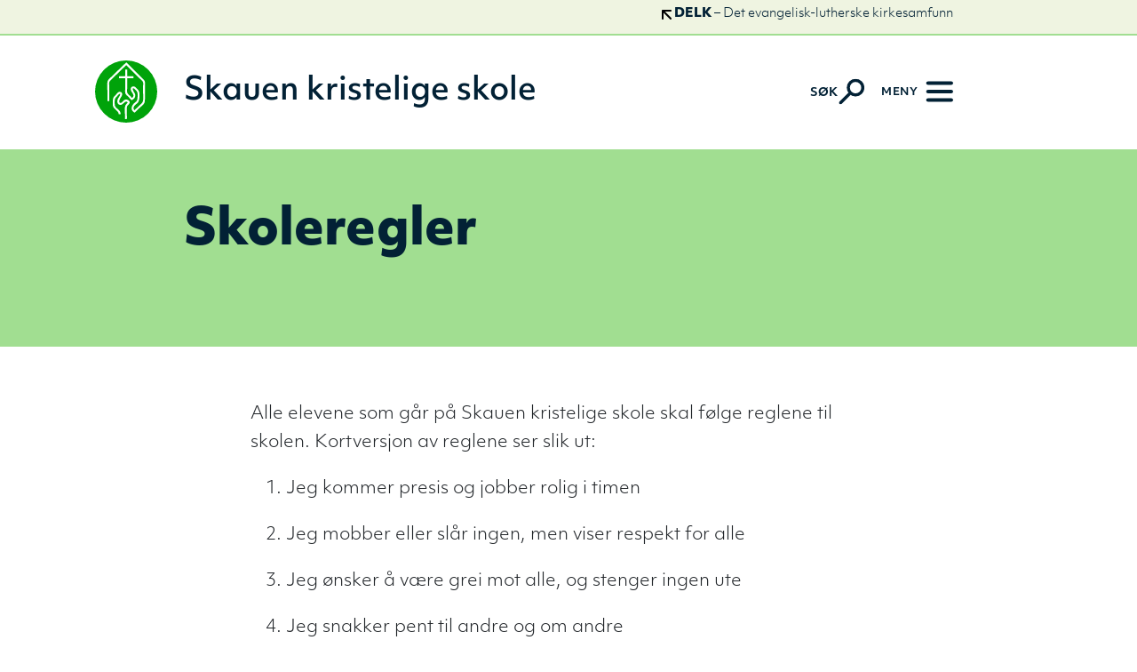

--- FILE ---
content_type: text/html; charset=UTF-8
request_url: https://www.delk.no/skauen-kristelige-skole/for-elever-og-foresatte-skauen-kristelige-skole/ordensregler-skauen-2/
body_size: 11122
content:
<!doctype html>
<html lang="nb-NO">
    <head>
    <meta charset="utf-8">
    <meta http-equiv="x-ua-compatible" content="ie=edge">
    <meta name="viewport" content="width=device-width, initial-scale=1, shrink-to-fit=no">

    <meta property="fb:app_id" content="750691330091694"/>
            <meta property="og:title" content="Skoleregler (Skauen)" />
            <meta property="og:description" content="" />
            <meta property="og:url" content="https://www.delk.no/skauen-kristelige-skole/for-elever-og-foresatte-skauen-kristelige-skole/ordensregler-skauen-2/"/>
            <meta property="og:site_name" content="Skauen kristelige skole"/>
            <meta property="og:type" content="website"/>

        <title>Skoleregler (Skauen) &#8211; DELK</title>
<meta name='robots' content='max-image-preview:large' />
	<style>img:is([sizes="auto" i], [sizes^="auto," i]) { contain-intrinsic-size: 3000px 1500px }</style>
	<link rel='dns-prefetch' href='//www.delk.no' />
<script type="text/javascript">
/* <![CDATA[ */
window._wpemojiSettings = {"baseUrl":"https:\/\/s.w.org\/images\/core\/emoji\/16.0.1\/72x72\/","ext":".png","svgUrl":"https:\/\/s.w.org\/images\/core\/emoji\/16.0.1\/svg\/","svgExt":".svg","source":{"concatemoji":"https:\/\/www.delk.no\/wp-includes\/js\/wp-emoji-release.min.js?ver=6.8.2"}};
/*! This file is auto-generated */
!function(s,n){var o,i,e;function c(e){try{var t={supportTests:e,timestamp:(new Date).valueOf()};sessionStorage.setItem(o,JSON.stringify(t))}catch(e){}}function p(e,t,n){e.clearRect(0,0,e.canvas.width,e.canvas.height),e.fillText(t,0,0);var t=new Uint32Array(e.getImageData(0,0,e.canvas.width,e.canvas.height).data),a=(e.clearRect(0,0,e.canvas.width,e.canvas.height),e.fillText(n,0,0),new Uint32Array(e.getImageData(0,0,e.canvas.width,e.canvas.height).data));return t.every(function(e,t){return e===a[t]})}function u(e,t){e.clearRect(0,0,e.canvas.width,e.canvas.height),e.fillText(t,0,0);for(var n=e.getImageData(16,16,1,1),a=0;a<n.data.length;a++)if(0!==n.data[a])return!1;return!0}function f(e,t,n,a){switch(t){case"flag":return n(e,"\ud83c\udff3\ufe0f\u200d\u26a7\ufe0f","\ud83c\udff3\ufe0f\u200b\u26a7\ufe0f")?!1:!n(e,"\ud83c\udde8\ud83c\uddf6","\ud83c\udde8\u200b\ud83c\uddf6")&&!n(e,"\ud83c\udff4\udb40\udc67\udb40\udc62\udb40\udc65\udb40\udc6e\udb40\udc67\udb40\udc7f","\ud83c\udff4\u200b\udb40\udc67\u200b\udb40\udc62\u200b\udb40\udc65\u200b\udb40\udc6e\u200b\udb40\udc67\u200b\udb40\udc7f");case"emoji":return!a(e,"\ud83e\udedf")}return!1}function g(e,t,n,a){var r="undefined"!=typeof WorkerGlobalScope&&self instanceof WorkerGlobalScope?new OffscreenCanvas(300,150):s.createElement("canvas"),o=r.getContext("2d",{willReadFrequently:!0}),i=(o.textBaseline="top",o.font="600 32px Arial",{});return e.forEach(function(e){i[e]=t(o,e,n,a)}),i}function t(e){var t=s.createElement("script");t.src=e,t.defer=!0,s.head.appendChild(t)}"undefined"!=typeof Promise&&(o="wpEmojiSettingsSupports",i=["flag","emoji"],n.supports={everything:!0,everythingExceptFlag:!0},e=new Promise(function(e){s.addEventListener("DOMContentLoaded",e,{once:!0})}),new Promise(function(t){var n=function(){try{var e=JSON.parse(sessionStorage.getItem(o));if("object"==typeof e&&"number"==typeof e.timestamp&&(new Date).valueOf()<e.timestamp+604800&&"object"==typeof e.supportTests)return e.supportTests}catch(e){}return null}();if(!n){if("undefined"!=typeof Worker&&"undefined"!=typeof OffscreenCanvas&&"undefined"!=typeof URL&&URL.createObjectURL&&"undefined"!=typeof Blob)try{var e="postMessage("+g.toString()+"("+[JSON.stringify(i),f.toString(),p.toString(),u.toString()].join(",")+"));",a=new Blob([e],{type:"text/javascript"}),r=new Worker(URL.createObjectURL(a),{name:"wpTestEmojiSupports"});return void(r.onmessage=function(e){c(n=e.data),r.terminate(),t(n)})}catch(e){}c(n=g(i,f,p,u))}t(n)}).then(function(e){for(var t in e)n.supports[t]=e[t],n.supports.everything=n.supports.everything&&n.supports[t],"flag"!==t&&(n.supports.everythingExceptFlag=n.supports.everythingExceptFlag&&n.supports[t]);n.supports.everythingExceptFlag=n.supports.everythingExceptFlag&&!n.supports.flag,n.DOMReady=!1,n.readyCallback=function(){n.DOMReady=!0}}).then(function(){return e}).then(function(){var e;n.supports.everything||(n.readyCallback(),(e=n.source||{}).concatemoji?t(e.concatemoji):e.wpemoji&&e.twemoji&&(t(e.twemoji),t(e.wpemoji)))}))}((window,document),window._wpemojiSettings);
/* ]]> */
</script>
<style id='wp-emoji-styles-inline-css' type='text/css'>

	img.wp-smiley, img.emoji {
		display: inline !important;
		border: none !important;
		box-shadow: none !important;
		height: 1em !important;
		width: 1em !important;
		margin: 0 0.07em !important;
		vertical-align: -0.1em !important;
		background: none !important;
		padding: 0 !important;
	}
</style>
<link rel='stylesheet' id='wp-block-library-css' href='https://www.delk.no/wp-includes/css/dist/block-library/style.min.css?ver=6.8.2' type='text/css' media='all' />
<style id='safe-svg-svg-icon-style-inline-css' type='text/css'>
.safe-svg-cover{text-align:center}.safe-svg-cover .safe-svg-inside{display:inline-block;max-width:100%}.safe-svg-cover svg{fill:currentColor;height:100%;max-height:100%;max-width:100%;width:100%}

</style>
<style id='global-styles-inline-css' type='text/css'>
:root{--wp--preset--aspect-ratio--square: 1;--wp--preset--aspect-ratio--4-3: 4/3;--wp--preset--aspect-ratio--3-4: 3/4;--wp--preset--aspect-ratio--3-2: 3/2;--wp--preset--aspect-ratio--2-3: 2/3;--wp--preset--aspect-ratio--16-9: 16/9;--wp--preset--aspect-ratio--9-16: 9/16;--wp--preset--color--black: #000000;--wp--preset--color--cyan-bluish-gray: #abb8c3;--wp--preset--color--white: #ffffff;--wp--preset--color--pale-pink: #f78da7;--wp--preset--color--vivid-red: #cf2e2e;--wp--preset--color--luminous-vivid-orange: #ff6900;--wp--preset--color--luminous-vivid-amber: #fcb900;--wp--preset--color--light-green-cyan: #7bdcb5;--wp--preset--color--vivid-green-cyan: #00d084;--wp--preset--color--pale-cyan-blue: #8ed1fc;--wp--preset--color--vivid-cyan-blue: #0693e3;--wp--preset--color--vivid-purple: #9b51e0;--wp--preset--gradient--vivid-cyan-blue-to-vivid-purple: linear-gradient(135deg,rgba(6,147,227,1) 0%,rgb(155,81,224) 100%);--wp--preset--gradient--light-green-cyan-to-vivid-green-cyan: linear-gradient(135deg,rgb(122,220,180) 0%,rgb(0,208,130) 100%);--wp--preset--gradient--luminous-vivid-amber-to-luminous-vivid-orange: linear-gradient(135deg,rgba(252,185,0,1) 0%,rgba(255,105,0,1) 100%);--wp--preset--gradient--luminous-vivid-orange-to-vivid-red: linear-gradient(135deg,rgba(255,105,0,1) 0%,rgb(207,46,46) 100%);--wp--preset--gradient--very-light-gray-to-cyan-bluish-gray: linear-gradient(135deg,rgb(238,238,238) 0%,rgb(169,184,195) 100%);--wp--preset--gradient--cool-to-warm-spectrum: linear-gradient(135deg,rgb(74,234,220) 0%,rgb(151,120,209) 20%,rgb(207,42,186) 40%,rgb(238,44,130) 60%,rgb(251,105,98) 80%,rgb(254,248,76) 100%);--wp--preset--gradient--blush-light-purple: linear-gradient(135deg,rgb(255,206,236) 0%,rgb(152,150,240) 100%);--wp--preset--gradient--blush-bordeaux: linear-gradient(135deg,rgb(254,205,165) 0%,rgb(254,45,45) 50%,rgb(107,0,62) 100%);--wp--preset--gradient--luminous-dusk: linear-gradient(135deg,rgb(255,203,112) 0%,rgb(199,81,192) 50%,rgb(65,88,208) 100%);--wp--preset--gradient--pale-ocean: linear-gradient(135deg,rgb(255,245,203) 0%,rgb(182,227,212) 50%,rgb(51,167,181) 100%);--wp--preset--gradient--electric-grass: linear-gradient(135deg,rgb(202,248,128) 0%,rgb(113,206,126) 100%);--wp--preset--gradient--midnight: linear-gradient(135deg,rgb(2,3,129) 0%,rgb(40,116,252) 100%);--wp--preset--font-size--small: 13px;--wp--preset--font-size--medium: 20px;--wp--preset--font-size--large: 36px;--wp--preset--font-size--x-large: 42px;--wp--preset--spacing--20: 0.44rem;--wp--preset--spacing--30: 0.67rem;--wp--preset--spacing--40: 1rem;--wp--preset--spacing--50: 1.5rem;--wp--preset--spacing--60: 2.25rem;--wp--preset--spacing--70: 3.38rem;--wp--preset--spacing--80: 5.06rem;--wp--preset--shadow--natural: 6px 6px 9px rgba(0, 0, 0, 0.2);--wp--preset--shadow--deep: 12px 12px 50px rgba(0, 0, 0, 0.4);--wp--preset--shadow--sharp: 6px 6px 0px rgba(0, 0, 0, 0.2);--wp--preset--shadow--outlined: 6px 6px 0px -3px rgba(255, 255, 255, 1), 6px 6px rgba(0, 0, 0, 1);--wp--preset--shadow--crisp: 6px 6px 0px rgba(0, 0, 0, 1);}:where(body) { margin: 0; }.wp-site-blocks > .alignleft { float: left; margin-right: 2em; }.wp-site-blocks > .alignright { float: right; margin-left: 2em; }.wp-site-blocks > .aligncenter { justify-content: center; margin-left: auto; margin-right: auto; }:where(.is-layout-flex){gap: 0.5em;}:where(.is-layout-grid){gap: 0.5em;}.is-layout-flow > .alignleft{float: left;margin-inline-start: 0;margin-inline-end: 2em;}.is-layout-flow > .alignright{float: right;margin-inline-start: 2em;margin-inline-end: 0;}.is-layout-flow > .aligncenter{margin-left: auto !important;margin-right: auto !important;}.is-layout-constrained > .alignleft{float: left;margin-inline-start: 0;margin-inline-end: 2em;}.is-layout-constrained > .alignright{float: right;margin-inline-start: 2em;margin-inline-end: 0;}.is-layout-constrained > .aligncenter{margin-left: auto !important;margin-right: auto !important;}.is-layout-constrained > :where(:not(.alignleft):not(.alignright):not(.alignfull)){margin-left: auto !important;margin-right: auto !important;}body .is-layout-flex{display: flex;}.is-layout-flex{flex-wrap: wrap;align-items: center;}.is-layout-flex > :is(*, div){margin: 0;}body .is-layout-grid{display: grid;}.is-layout-grid > :is(*, div){margin: 0;}body{padding-top: 0px;padding-right: 0px;padding-bottom: 0px;padding-left: 0px;}a:where(:not(.wp-element-button)){text-decoration: underline;}:root :where(.wp-element-button, .wp-block-button__link){background-color: #32373c;border-width: 0;color: #fff;font-family: inherit;font-size: inherit;line-height: inherit;padding: calc(0.667em + 2px) calc(1.333em + 2px);text-decoration: none;}.has-black-color{color: var(--wp--preset--color--black) !important;}.has-cyan-bluish-gray-color{color: var(--wp--preset--color--cyan-bluish-gray) !important;}.has-white-color{color: var(--wp--preset--color--white) !important;}.has-pale-pink-color{color: var(--wp--preset--color--pale-pink) !important;}.has-vivid-red-color{color: var(--wp--preset--color--vivid-red) !important;}.has-luminous-vivid-orange-color{color: var(--wp--preset--color--luminous-vivid-orange) !important;}.has-luminous-vivid-amber-color{color: var(--wp--preset--color--luminous-vivid-amber) !important;}.has-light-green-cyan-color{color: var(--wp--preset--color--light-green-cyan) !important;}.has-vivid-green-cyan-color{color: var(--wp--preset--color--vivid-green-cyan) !important;}.has-pale-cyan-blue-color{color: var(--wp--preset--color--pale-cyan-blue) !important;}.has-vivid-cyan-blue-color{color: var(--wp--preset--color--vivid-cyan-blue) !important;}.has-vivid-purple-color{color: var(--wp--preset--color--vivid-purple) !important;}.has-black-background-color{background-color: var(--wp--preset--color--black) !important;}.has-cyan-bluish-gray-background-color{background-color: var(--wp--preset--color--cyan-bluish-gray) !important;}.has-white-background-color{background-color: var(--wp--preset--color--white) !important;}.has-pale-pink-background-color{background-color: var(--wp--preset--color--pale-pink) !important;}.has-vivid-red-background-color{background-color: var(--wp--preset--color--vivid-red) !important;}.has-luminous-vivid-orange-background-color{background-color: var(--wp--preset--color--luminous-vivid-orange) !important;}.has-luminous-vivid-amber-background-color{background-color: var(--wp--preset--color--luminous-vivid-amber) !important;}.has-light-green-cyan-background-color{background-color: var(--wp--preset--color--light-green-cyan) !important;}.has-vivid-green-cyan-background-color{background-color: var(--wp--preset--color--vivid-green-cyan) !important;}.has-pale-cyan-blue-background-color{background-color: var(--wp--preset--color--pale-cyan-blue) !important;}.has-vivid-cyan-blue-background-color{background-color: var(--wp--preset--color--vivid-cyan-blue) !important;}.has-vivid-purple-background-color{background-color: var(--wp--preset--color--vivid-purple) !important;}.has-black-border-color{border-color: var(--wp--preset--color--black) !important;}.has-cyan-bluish-gray-border-color{border-color: var(--wp--preset--color--cyan-bluish-gray) !important;}.has-white-border-color{border-color: var(--wp--preset--color--white) !important;}.has-pale-pink-border-color{border-color: var(--wp--preset--color--pale-pink) !important;}.has-vivid-red-border-color{border-color: var(--wp--preset--color--vivid-red) !important;}.has-luminous-vivid-orange-border-color{border-color: var(--wp--preset--color--luminous-vivid-orange) !important;}.has-luminous-vivid-amber-border-color{border-color: var(--wp--preset--color--luminous-vivid-amber) !important;}.has-light-green-cyan-border-color{border-color: var(--wp--preset--color--light-green-cyan) !important;}.has-vivid-green-cyan-border-color{border-color: var(--wp--preset--color--vivid-green-cyan) !important;}.has-pale-cyan-blue-border-color{border-color: var(--wp--preset--color--pale-cyan-blue) !important;}.has-vivid-cyan-blue-border-color{border-color: var(--wp--preset--color--vivid-cyan-blue) !important;}.has-vivid-purple-border-color{border-color: var(--wp--preset--color--vivid-purple) !important;}.has-vivid-cyan-blue-to-vivid-purple-gradient-background{background: var(--wp--preset--gradient--vivid-cyan-blue-to-vivid-purple) !important;}.has-light-green-cyan-to-vivid-green-cyan-gradient-background{background: var(--wp--preset--gradient--light-green-cyan-to-vivid-green-cyan) !important;}.has-luminous-vivid-amber-to-luminous-vivid-orange-gradient-background{background: var(--wp--preset--gradient--luminous-vivid-amber-to-luminous-vivid-orange) !important;}.has-luminous-vivid-orange-to-vivid-red-gradient-background{background: var(--wp--preset--gradient--luminous-vivid-orange-to-vivid-red) !important;}.has-very-light-gray-to-cyan-bluish-gray-gradient-background{background: var(--wp--preset--gradient--very-light-gray-to-cyan-bluish-gray) !important;}.has-cool-to-warm-spectrum-gradient-background{background: var(--wp--preset--gradient--cool-to-warm-spectrum) !important;}.has-blush-light-purple-gradient-background{background: var(--wp--preset--gradient--blush-light-purple) !important;}.has-blush-bordeaux-gradient-background{background: var(--wp--preset--gradient--blush-bordeaux) !important;}.has-luminous-dusk-gradient-background{background: var(--wp--preset--gradient--luminous-dusk) !important;}.has-pale-ocean-gradient-background{background: var(--wp--preset--gradient--pale-ocean) !important;}.has-electric-grass-gradient-background{background: var(--wp--preset--gradient--electric-grass) !important;}.has-midnight-gradient-background{background: var(--wp--preset--gradient--midnight) !important;}.has-small-font-size{font-size: var(--wp--preset--font-size--small) !important;}.has-medium-font-size{font-size: var(--wp--preset--font-size--medium) !important;}.has-large-font-size{font-size: var(--wp--preset--font-size--large) !important;}.has-x-large-font-size{font-size: var(--wp--preset--font-size--x-large) !important;}
:where(.wp-block-post-template.is-layout-flex){gap: 1.25em;}:where(.wp-block-post-template.is-layout-grid){gap: 1.25em;}
:where(.wp-block-columns.is-layout-flex){gap: 2em;}:where(.wp-block-columns.is-layout-grid){gap: 2em;}
:root :where(.wp-block-pullquote){font-size: 1.5em;line-height: 1.6;}
</style>
<link rel='stylesheet' id='wp-mcm-styles-css' href='https://www.delk.no/wp-content/plugins/wp-media-category-management/css/wp-mcm-styles.css?ver=2.4.1.1' type='text/css' media='all' />
<link rel='stylesheet' id='tablepress-default-css' href='https://www.delk.no/wp-content/plugins/tablepress/css/build/default.css?ver=3.2.3' type='text/css' media='all' />
<link rel='stylesheet' id='sage/main.css-css' href='https://www.delk.no/wp-content/themes/delk-2.0/dist/styles/main_4ad03737.css' type='text/css' media='all' />
<script type="text/javascript" src="https://www.delk.no/wp-includes/js/jquery/jquery.min.js?ver=3.7.1" id="jquery-core-js"></script>
<script type="text/javascript" src="https://www.delk.no/wp-includes/js/jquery/jquery-migrate.min.js?ver=3.4.1" id="jquery-migrate-js"></script>
<link rel="https://api.w.org/" href="https://www.delk.no/wp-json/" /><link rel="alternate" title="JSON" type="application/json" href="https://www.delk.no/wp-json/wp/v2/posts/6538" /><link rel="EditURI" type="application/rsd+xml" title="RSD" href="https://www.delk.no/xmlrpc.php?rsd" />
<meta name="generator" content="WordPress 6.8.2" />
<link rel="canonical" href="https://www.delk.no/skauen-kristelige-skole/for-elever-og-foresatte-skauen-kristelige-skole/ordensregler-skauen-2/" />
<link rel='shortlink' href='https://www.delk.no/?p=6538' />
<link rel="alternate" title="oEmbed (JSON)" type="application/json+oembed" href="https://www.delk.no/wp-json/oembed/1.0/embed?url=https%3A%2F%2Fwww.delk.no%2Fskauen-kristelige-skole%2Ffor-elever-og-foresatte-skauen-kristelige-skole%2Fordensregler-skauen-2%2F" />
<link rel="alternate" title="oEmbed (XML)" type="text/xml+oembed" href="https://www.delk.no/wp-json/oembed/1.0/embed?url=https%3A%2F%2Fwww.delk.no%2Fskauen-kristelige-skole%2Ffor-elever-og-foresatte-skauen-kristelige-skole%2Fordensregler-skauen-2%2F&#038;format=xml" />
<link rel="icon" href="https://www.delk.no/wp-content/uploads/sites/2/2022/05/cropped-delk-150x150.png" sizes="32x32" />
<link rel="icon" href="https://www.delk.no/wp-content/uploads/sites/2/2022/05/cropped-delk-200x200.png" sizes="192x192" />
<link rel="apple-touch-icon" href="https://www.delk.no/wp-content/uploads/sites/2/2022/05/cropped-delk-200x200.png" />
<meta name="msapplication-TileImage" content="https://www.delk.no/wp-content/uploads/sites/2/2022/05/cropped-delk-300x300.png" />
    <script defer data-domain="delk.no" src="https://plausible.io/js/plausible.js"></script>
</head>

    <body class="wp-singular post-template-default single single-post postid-6538 single-format-standard wp-theme-delk-20resources school ordensregler-skauen-2 app-data index-data singular-data single-data single-post-data single-post-ordensregler-skauen-2-data">
                        <div class="w-100 container-fluid delk-header fixed top left right" >
<!-- section start --><div class="container " >
<!-- container start --><div class="row justify-content-end" >
<!-- row start --><div class="col d-flex justify-content-end" >
<!-- column start --><a href="/" class="d-flex justify-content-start align-items-center"><svg version="1.1" xmlns="http://www.w3.org/2000/svg" xmlns:xlink="http://www.w3.org/1999/xlink" x="0px" y="0px" viewBox="0 0 16 16" style="enable-background:new 0 0 16 16;" xml:space="preserve"><path d="M5.2,3h9.3C15.3,3,16,2.4,16,1.5S15.3,0,14.5,0h-13C0.7,0,0,0.7,0,1.5v12.9C0,15.3,0.7,16,1.5,16S3,15.3,3,14.5V5.1 l10.4,10.4c0.3,0.3,0.7,0.4,1.1,0.4s0.8-0.1,1.1-0.4c0.6-0.6,0.6-1.5,0-2.1L5.2,3z"/></svg>&nbsp;<strong>DELK</strong>&nbsp;<span class="d-none d-md-block">– Det evangelisk-lutherske kirkesamfunn</span></a></div>
<!-- column end --></div>
<!-- row end --></div>
<!-- container end --></div>
<!-- section end -->
<header class="site-header container-fluid fixed left right">
    <a href="#body-content" class="screen-reader-shortcut trigger absolute top left" tabindex="1">Gå til innhold</a>
    <div class="container">
        <div class="row d-flex align-items-stretch ml-0 mr-0">
            <div class="col_ mr-auto brand-column align-self-start">
                <a class="brand trigger d-inline-flex justify-content-start align-items-center" href="https://www.delk.no/skauen-kristelige-skole/" aria-label="Naviger tilbake til Skauen kristelige skole" tabindex="2">
                    <svg xmlns="http://www.w3.org/2000/svg" width="76.001" height="76.001" viewBox="0 0 76.001 76.001"><path class="delk-logo" d="M76.967,38.945a38,38,0,1,1-38-38A38,38,0,0,1,76.967,38.945ZM39.11,3.394C35.572,6.69,31.4,10.674,27.6,14.479c-2.545,2.545-5.617,5.441-8.395,8.071-1.545,1.463-2.845,2.772-3.117,4.844-.464,3.5,0,7.54,0,11.621V50.751H18.34V33.422c0-1.9-.345-4.135,0-5.811A7.512,7.512,0,0,1,20.5,24.6C26.938,18.653,32.97,12.379,39.11,6.623c5.111,4.956,10.352,10.355,15.608,15.608,1.218,1.218,4.581,3.687,4.953,5.489.3,1.466,0,3.569,0,5.489v5.6c0,4.075.385,7.665,0,11.191-.33,2.954-3.638,5.032-5.383,6.783a55.731,55.731,0,0,1-5.271,4.947,3.488,3.488,0,0,1-.969-2.905c.391-3.136,3.651-4.372,5.489-6.674,1.657-2.084,2.084-7.537,1.615-11.733-.291-2.536-2.03-3.941-3.445-5.489-.963-1.048-2.26-2.627-4.52-2.26A3.143,3.143,0,0,0,44.6,35.034c-.694,3.847,3.693,6.05,3.229,9.361-.136.942-1.409,2.305-1.83,2.26-.279-.03-1.2-1.406-1.4-1.615-1.384-1.433-3.826-3.154-4.3-4.844a18.14,18.14,0,0,1-.106-4.3V22.552h7.749v-2.26H40.292v-8.18H37.82c-.07,2.69.142,5.668-.109,8.18H30.179v2.26h7.64V36.436a19.2,19.2,0,0,0,.106,4.629c.454,1.627,2.611,3.084,3.769,4.3,1.4,1.481,2.508,2.911,3.981,4.2,2.948-1.257,5.638-4.063,3.981-8.074-.373-.894-3.626-5.32-2.372-6.353.894-.73,2.545,1.094,3.229,1.83a8.448,8.448,0,0,1,2.26,3.338c.6,2.524.155,8.419-.645,9.794s-2.875,2.4-4.2,3.984a9.774,9.774,0,0,0-2.154,4.087c-.657,3.369,1.3,5.147,3.445,6.565,2.124-1.578,3.841-3.663,5.923-5.6,1.787-1.66,4.6-3.644,5.8-5.7s.975-5.5.975-8.828V32.235c0-2.1.273-4.647-.218-6.026-.342-.951-1.687-2.115-2.581-3.014-6.716-6.707-13.5-13.339-19.807-19.8H39.11M39.865,72.6c.285-4.6-.379-9.691,0-13.99a6.931,6.931,0,0,1,.321-1.721c.585-1.46,3.187-2.854,3.229-4.629.036-1.391-1.372-2.578-1.936-2.9a5.678,5.678,0,0,0-3.554-.539c-2.478.439-3.966,4.184-5.917,4.09A1.757,1.757,0,0,1,30.5,51.29c-.218-2.469,2.384-5.392,3.12-7,1.194-2.581.27-5.359-3.014-4.95-1.9.233-2.993,2.187-4.2,3.551-1.121,1.269-2.387,2.193-3.014,3.445-.83,1.669-.866,7.874-.539,10.225.276,1.954,2.293,3.26,3.338,4.411,1.606,1.772,3.59,2.89,3.766,5.6h2.26a6.56,6.56,0,0,0-.857-3.557c-1.533-2.427-5.411-4.087-6.138-6.78a28.983,28.983,0,0,1-.1-7.316c.2-1.936,1.957-3.357,3.117-4.629,1.042-1.139,1.942-2.793,3.557-2.581-.194,3.266-4.066,5.853-3.557,10.006a4.036,4.036,0,0,0,3.66,3.551c3.908.161,5.535-6.456,9.043-3.12-1.212,1.875-3.2,2.981-3.451,5.92-.361,4.193.279,10.1,0,14.529h2.372" transform="translate(-0.966 -0.946)" fill-rule="evenodd"/></svg>                    <span>Skauen kristelige skole</span>
                </a>
            </div>
            <div class="col_ relative search-column d-flex justify-content-end align-items-center">
                <button class="trigger search toggle-on d-flex justify-content-start align-items-center" type="button" aria-controls="search" aria-label="Aktiver søk"  tabindex="3">
                    <span class="search-label d-none d-md-block">Søk</span>
                    <svg version="1.1" xmlns="http://www.w3.org/2000/svg" xmlns:xlink="http://www.w3.org/1999/xlink" x="0px" y="0px" viewBox="0 0 26.48 26.45" style="enable-background:new 0 0 26.48 26.45;" xml:space="preserve"><path d="M11.98,14.51c2.97,2.97,7.78,2.97,10.74,0s2.97-7.78,0-10.74s-7.78-2.97-10.74,0S9.02,11.54,11.98,14.51 L1.55,24.94"/></svg>                </button>
                <button class="toggle-off trigger search hamburger d-none justify-content-start align-items-center" type="button" aria-label="Deaktiver søk" aria-controls="search" tabindex="6">
                    <span class="search-label d-none d-md-block">Lukk</span>
                    <span class="hamburger-box">
                        <span class="hamburger-inner"></span>
                    </span>
                </button>
            </div>
            <div class="col_ relative navigation-column d-flex justify-content-end align-items-center">
                <button class="toggle trigger hamburger hamburger--boring d-flex justify-content-start align-items-center" type="button" aria-label="Meny" aria-controls="navigation">
                    <span class="menu-label d-none d-md-block">Meny</span>
                    <span class="hamburger-box">
                        <span class="hamburger-inner"></span>
                    </span>
                </button>
            </div>
        </div>
    </div>
</header>

<div class="container-fluid search-section container-fluid d-none flex-column justify-content-start align-items-start fixed top left right" >
<!-- section start -->
    
    <div class="search-form-container d-flex flex-column align-items-stretch justify-content-center w-100" id="search">
        <form role="search" method="get" class="search-form container d-flex flex-column w-100 justify-content-center align-items-center" action="/filter">
            <label>
                <span class="screen-reader-text">Søk etter:</span>
                <input type="search" class="search-field" placeholder="Søk &hellip;" value="" name="search_term" tabindex="4"/>
                <input type="hidden" value="39" name="i" />
                                <input type="hidden" value="39" name="section_id" />
                                <input type="hidden" value="school" name="c" />
            </label>
            <button class="trigger d-block search-submit" type="submit" aria-controls="search" aria-label="Søk" tabindex="5">
                <svg version="1.1" xmlns="http://www.w3.org/2000/svg" xmlns:xlink="http://www.w3.org/1999/xlink" x="0px" y="0px" viewBox="0 0 26.48 26.45" style="enable-background:new 0 0 26.48 26.45;" xml:space="preserve"><path d="M11.98,14.51c2.97,2.97,7.78,2.97,10.74,0s2.97-7.78,0-10.74s-7.78-2.97-10.74,0S9.02,11.54,11.98,14.51 L1.55,24.94"/></svg>            </button>
        </form>
    </div>
</div>
<!-- section end -->
<nav class="site-navigation nav-primary container-fluid d-none flex-column justify-content-start align-items-start fixed top left right bottom" id="navigation">

    
    <div class="container menu-container" >
<!-- container start --><div class="row " >
<!-- row start --><ul class="col-12 col-md-6 col-xl-4" role="menu"><li role="menuitem"><a href="https://www.delk.no/skauen-kristelige-skole/om-skauen-kristelige-skole/" class="d-inline-block primary">Om Skauen kristelige skole</a></li><li role="menuitem"><a href="https://www.delk.no/skauen-kristelige-skole/var-visjon/" class="d-inline-block secondary">Vår visjon</a></li><li role="menuitem"><a href="https://www.delk.no/skauen-kristelige-skole/hvorfor-velge-kristen-skole/" class="d-inline-block secondary">Hvorfor velge kristen skole?</a></li><li role="menuitem"><a href="https://www.delk.no/skauen-kristelige-skole/skolens-historie/" class="d-inline-block secondary">Skolens historie</a></li><li role="menuitem"><a href="https://www.delk.no/skauen-kristelige-skole/kontaktinformasjon/" class="d-inline-block secondary">Kontaktinformasjon</a></li><li role="menuitem"><a href="https://www.delk.no/skauen-kristelige-skole/skolestyre/" class="d-inline-block secondary">Skolestyret</a></li><li role="menuitem"><a href="https://www.delk.no/skauen-kristelige-skole/jobbe-hos-oss/" class="d-inline-block secondary">Jobbe hos oss?</a></li><li role="menuitem"><a href="https://www.delk.no/skauen-kristelige-skole/utleie-av-lokaler/" class="d-inline-block secondary">Bruk av lokaler utenom skoletid</a></li><li role="menuitem"><a href="/delk/vare-skoler" class="d-inline-block secondary">DELKs skoler</a></li></ul><ul class="col-12 col-md-6 col-xl-4" role="menu"><li role="menuitem"><a href="/filter?i=39&section_id=39&c=school&content_type=event" class="d-inline-block primary">Kalender</a></li><li role="menuitem"><a href="https://www.delk.no/skauen-kristelige-skole/glimt-fra-hverdagen/" class="d-inline-block primary">Glimt fra hverdagen</a></li><li role="menuitem"><a href="https://www.delk.no/skauen-kristelige-skole/for-elever-og-foresatte/" class="d-inline-block primary">For elever og foresatte</a></li><li role="menuitem"><a href="https://www.delk.no/telemark-menighet/" class="d-inline-block primary">Telemark menighet</a></li></ul><ul class="col-12 col-md-6 col-xl-4 d-flex flex-column flex-md-row flex-xl-column" role="menu"><li role="menuitem"><a href="https://www.delk.no/skauen-kristelige-skole/kontaktinformasjon/" class="d-flex justify-content-start align-items-center cta">Kontaktinformasjon</a></li><li role="menuitem"><a href="https://www.delk.no/skauen-kristelige-skole/sok-skoleplass-skauen/" class="d-flex justify-content-start align-items-center cta">Søk skoleplass</a></li></ul></div>
<!-- row end --></div>
<!-- container end --></nav>

            <main class="main container-fluid" id="body-content">
                       <div class="pl-0 pr-0 ml-0 mr-0 relative container-fluid title-section" >
<!-- section start --><div class="container " >
<!-- container start --><div class="row title-container justify-content-center padding-bottom-default" >
<!-- row start --><div class="col col-12" >
<!-- column start --><h1 class="color-black-fg padding-top-default">Skoleregler</h1></div>
<!-- column end --></div>
<!-- row end --></div>
<!-- container end --></div>
<!-- section end --><div class="content-container d-flex flex-column pl-0 pr-0 ml-0 mr-0 relative" >
<!-- section start --><div class="container-fluid pl-0 pr-0 ml-0 mr-0 relative paragraph-section color-white-bg" >
<!-- section start --><div class="container component-container paragraph-container " >
<!-- container start --><div class="row justify-content-center" >
<!-- row start --><div class="col col-12 col-lg-10" >
<!-- column start --><div class="paragraph"><div class="strong">
<p>Alle elevene som går på Skauen kristelige skole skal følge reglene til skolen. Kortversjon av reglene ser slik ut:</p>
<ol>
<li>Jeg kommer presis og jobber rolig i timen</li>
<li>Jeg mobber eller slår ingen, men viser respekt for alle</li>
<li>Jeg ønsker å være grei mot alle, og stenger ingen ute</li>
<li>Jeg snakker pent til andre og om andre</li>
<li>Jeg holder det rent og ryddig rundt meg</li>
</ol>
</div>
<p>Skolen vår skal hjelpe elevene til å leve til Guds ære og til beste for andre mennesker. Hovedregelen for hvordan vi skal være mot de andre på skolen blir derfor:</p>
</div></div>
<!-- column end --></div>
<!-- row end --></div>
<!-- container end --></div>
<!-- section end --><div class="container-fluid pl-0 pr-0 ml-0 mr-0 relative quote-section" >
<!-- section start --><div class="container-fluid quote-container d-flex flex-column flex-md-row color-xlight-orange-bg"><div class="row justify-content-center" >
<!-- row start --><div class="col col-12 col-lg-10" >
<!-- column start --><div class="quote large"><p>Alt dere vil at andre skal gjøre mot dere, det skal også dere gjøre mot dem.</p>
</div><div class="byline large">Matt 7,12</div></div>
<!-- column end --></div>
<!-- row end --></div>
<!-- container end --></div>
<!-- section end --><div class="container-fluid pl-0 pr-0 ml-0 mr-0 relative paragraph-section color-white-bg" >
<!-- section start --><div class="container component-container paragraph-container " >
<!-- container start --><div class="row justify-content-center" >
<!-- row start --><div class="col col-12 col-lg-10" >
<!-- column start --><div class="paragraph"><p>Reglene gjelder på skolens område, på skolebusser, skoleturer, leirskole og andre situasjoner / arrangementer som skolen har ansvar for.</p>
</div></div>
<!-- column end --></div>
<!-- row end --></div>
<!-- container end --></div>
<!-- section end --><div class="container-fluid pl-0 pr-0 ml-0 mr-0 relative color-white-bg" >
<!-- section start --><div class="container component-container section-link-buttons" >
<!-- container start --><div class="row justify-content-center" >
<!-- row start --><div class="col d-flex flex-column justify-content-center align-items-center  article" >
<!-- column start --><a class="button d-flex justify-content-between align-items-center enabled" href="https://www.delk.no/wp-content/uploads/sites/2/2025/06/Skoleregler-skolearet-2025-26-vedtatt.pdf" target="_self"s>
                                
                                <span class="label">Skoleregler 2025/26</span>
                                <span class="arr"><svg xmlns="http://www.w3.org/2000/svg" width="15.999" height="15.999" viewBox="0 0 15.999 15.999"><path d="M6.926,15.648a1.176,1.176,0,0,1,0-1.7L11.8,9.2H1.234A1.216,1.216,0,0,1,0,8a1.193,1.193,0,0,1,.359-.853,1.25,1.25,0,0,1,.874-.35H11.794L6.926,2.051a1.176,1.176,0,0,1,0-1.7,1.256,1.256,0,0,1,1.741,0l6.971,6.8a1.205,1.205,0,0,1,.3.467l.01.03.007.023.01.034.005.021c0,.013.006.025.009.039l0,.018c0,.013.005.026.007.04l0,.017c0,.014,0,.028.005.043s0,.009,0,.014,0,.03,0,.045,0,.007,0,.01S16,7.982,16,8V8h0a1.179,1.179,0,0,1-.385.87L8.667,15.648a1.251,1.251,0,0,1-1.741,0Z"/></svg></span>
                                </a></div>
<!-- column end --></div>
<!-- row end --></div>
<!-- container end --></div>
<!-- section end --></div>
<!-- section end -->
                              </main>
                            <footer class="site-footer container-fluid">
    <div class="container">
        <div class="row d-flex align-items-stretch ml-0 mr-0">
            <div class="col_ mr-auto brand-column align-self-start">
                <a class="brand trigger d-inline-flex justify-content-start align-items-center" href="https://www.delk.no/skauen-kristelige-skole/" aria-label="Naviger tilbake til Skauen kristelige skole">
                    <svg xmlns="http://www.w3.org/2000/svg" width="76.001" height="76.001" viewBox="0 0 76.001 76.001"><path class="delk-logo" d="M76.967,38.945a38,38,0,1,1-38-38A38,38,0,0,1,76.967,38.945ZM39.11,3.394C35.572,6.69,31.4,10.674,27.6,14.479c-2.545,2.545-5.617,5.441-8.395,8.071-1.545,1.463-2.845,2.772-3.117,4.844-.464,3.5,0,7.54,0,11.621V50.751H18.34V33.422c0-1.9-.345-4.135,0-5.811A7.512,7.512,0,0,1,20.5,24.6C26.938,18.653,32.97,12.379,39.11,6.623c5.111,4.956,10.352,10.355,15.608,15.608,1.218,1.218,4.581,3.687,4.953,5.489.3,1.466,0,3.569,0,5.489v5.6c0,4.075.385,7.665,0,11.191-.33,2.954-3.638,5.032-5.383,6.783a55.731,55.731,0,0,1-5.271,4.947,3.488,3.488,0,0,1-.969-2.905c.391-3.136,3.651-4.372,5.489-6.674,1.657-2.084,2.084-7.537,1.615-11.733-.291-2.536-2.03-3.941-3.445-5.489-.963-1.048-2.26-2.627-4.52-2.26A3.143,3.143,0,0,0,44.6,35.034c-.694,3.847,3.693,6.05,3.229,9.361-.136.942-1.409,2.305-1.83,2.26-.279-.03-1.2-1.406-1.4-1.615-1.384-1.433-3.826-3.154-4.3-4.844a18.14,18.14,0,0,1-.106-4.3V22.552h7.749v-2.26H40.292v-8.18H37.82c-.07,2.69.142,5.668-.109,8.18H30.179v2.26h7.64V36.436a19.2,19.2,0,0,0,.106,4.629c.454,1.627,2.611,3.084,3.769,4.3,1.4,1.481,2.508,2.911,3.981,4.2,2.948-1.257,5.638-4.063,3.981-8.074-.373-.894-3.626-5.32-2.372-6.353.894-.73,2.545,1.094,3.229,1.83a8.448,8.448,0,0,1,2.26,3.338c.6,2.524.155,8.419-.645,9.794s-2.875,2.4-4.2,3.984a9.774,9.774,0,0,0-2.154,4.087c-.657,3.369,1.3,5.147,3.445,6.565,2.124-1.578,3.841-3.663,5.923-5.6,1.787-1.66,4.6-3.644,5.8-5.7s.975-5.5.975-8.828V32.235c0-2.1.273-4.647-.218-6.026-.342-.951-1.687-2.115-2.581-3.014-6.716-6.707-13.5-13.339-19.807-19.8H39.11M39.865,72.6c.285-4.6-.379-9.691,0-13.99a6.931,6.931,0,0,1,.321-1.721c.585-1.46,3.187-2.854,3.229-4.629.036-1.391-1.372-2.578-1.936-2.9a5.678,5.678,0,0,0-3.554-.539c-2.478.439-3.966,4.184-5.917,4.09A1.757,1.757,0,0,1,30.5,51.29c-.218-2.469,2.384-5.392,3.12-7,1.194-2.581.27-5.359-3.014-4.95-1.9.233-2.993,2.187-4.2,3.551-1.121,1.269-2.387,2.193-3.014,3.445-.83,1.669-.866,7.874-.539,10.225.276,1.954,2.293,3.26,3.338,4.411,1.606,1.772,3.59,2.89,3.766,5.6h2.26a6.56,6.56,0,0,0-.857-3.557c-1.533-2.427-5.411-4.087-6.138-6.78a28.983,28.983,0,0,1-.1-7.316c.2-1.936,1.957-3.357,3.117-4.629,1.042-1.139,1.942-2.793,3.557-2.581-.194,3.266-4.066,5.853-3.557,10.006a4.036,4.036,0,0,0,3.66,3.551c3.908.161,5.535-6.456,9.043-3.12-1.212,1.875-3.2,2.981-3.451,5.92-.361,4.193.279,10.1,0,14.529h2.372" transform="translate(-0.966 -0.946)" fill-rule="evenodd"/></svg>                    <span>Skauen kristelige skole</span>
                </a>
            </div>
        </div>


        
        <div class="row">
            <div class="col-12 col-lg-6 footer-info-container">
                <div class="d-flex justify-content-start align-items-center footer-item address-item"><svg version="1.1" xmlns="http://www.w3.org/2000/svg" xmlns:xlink="http://www.w3.org/1999/xlink" x="0px" y="0px" viewBox="0 0 22.1 22.1" style="enable-background:new 0 0 22.1 22.1;" xml:space="preserve"><path class="st0" d="M20.7,7.3l-9-7c-0.5-0.4-1.1-0.4-1.5,0l-9,7c-0.3,0.2-0.5,0.6-0.5,1v10.6c0,1.8,1.5,3.2,3.2,3.2h14 c1.8,0,3.2-1.5,3.2-3.2V8.3C21.2,7.9,21,7.6,20.7,7.3z M12.7,19.7H9.2v-7.5h3.5V19.7z M18.7,18.9c0,0.4-0.3,0.8-0.8,0.8h-2.8v-8.8 c0-0.7-0.6-1.2-1.2-1.2H8c-0.7,0-1.2,0.6-1.2,1.2v8.8H4c-0.4,0-0.8-0.3-0.8-0.8v-10l7.8-6l7.8,6V18.9z"/></svg><span>Jon Alvssonsg 14</span></div>
<!-- column end --><div class="d-flex justify-content-start align-items-center footer-item address-item line-2"><svg version="1.1" xmlns="http://www.w3.org/2000/svg" xmlns:xlink="http://www.w3.org/1999/xlink" x="0px" y="0px" viewBox="0 0 22.1 22.1" style="enable-background:new 0 0 22.1 22.1;" xml:space="preserve"><path class="st0" d="M20.7,7.3l-9-7c-0.5-0.4-1.1-0.4-1.5,0l-9,7c-0.3,0.2-0.5,0.6-0.5,1v10.6c0,1.8,1.5,3.2,3.2,3.2h14 c1.8,0,3.2-1.5,3.2-3.2V8.3C21.2,7.9,21,7.6,20.7,7.3z M12.7,19.7H9.2v-7.5h3.5V19.7z M18.7,18.9c0,0.4-0.3,0.8-0.8,0.8h-2.8v-8.8 c0-0.7-0.6-1.2-1.2-1.2H8c-0.7,0-1.2,0.6-1.2,1.2v8.8H4c-0.4,0-0.8-0.3-0.8-0.8v-10l7.8-6l7.8,6V18.9z"/></svg><span>3746 Skien</span></div>
<!-- column end --><div class="d-flex justify-content-start align-items-center footer-item address-item"><svg xmlns="http://www.w3.org/2000/svg" width="22.089" height="22.128" viewBox="0 0 22.089 22.128"><path d="M20.008,23.028c-.105,0-.2,0-.292-.013H19.7A20.988,20.988,0,0,1,10.6,19.775a20.73,20.73,0,0,1-6.331-6.331A20.989,20.989,0,0,1,1.026,4.3l0-.017A3.105,3.105,0,0,1,3.832.913h.007C3.933.9,4.024.9,4.11.9H7.13A3.113,3.113,0,0,1,10.2,3.567v.009a11.749,11.749,0,0,0,.64,2.569,3.107,3.107,0,0,1-.7,3.269l0,0-.66.66a14.915,14.915,0,0,0,4.444,4.444l.66-.66,0,0a3.1,3.1,0,0,1,3.271-.7,11.744,11.744,0,0,0,2.567.639h.009A3.1,3.1,0,0,1,23.1,16.932V19.92a3.1,3.1,0,0,1-3.088,3.108Zm-.079-2.2c.02,0,.046,0,.077,0a.9.9,0,0,0,.894-.9v-3q0-.014,0-.027a.9.9,0,0,0-.77-.913,13.953,13.953,0,0,1-3.045-.759.9.9,0,0,0-.949.2l-1.268,1.268a1.1,1.1,0,0,1-1.322.178,17.111,17.111,0,0,1-6.412-6.412,1.1,1.1,0,0,1,.178-1.322L8.58,7.864a.9.9,0,0,0,.2-.947A13.958,13.958,0,0,1,8.02,3.87a.9.9,0,0,0-.89-.77H4.11c-.024,0-.051,0-.082,0a.9.9,0,0,0-.813.97,18.777,18.777,0,0,0,2.9,8.178l.005.008a18.514,18.514,0,0,0,5.661,5.661l.009.006A18.78,18.78,0,0,0,19.929,20.825Z" transform="translate(-1.012 -0.9)" /></svg><span>35 50 54 00</span></div>
<!-- column end --><div class="d-flex justify-content-start align-items-center footer-item address-item"><svg version="1.1" xmlns="http://www.w3.org/2000/svg" xmlns:xlink="http://www.w3.org/1999/xlink" x="0px" y="0px" viewBox="0 0 22.2 22.2" style="enable-background:new 0 0 22.2 22.2;" xml:space="preserve"><path d="M11.1,0C8.2,0,5.3,1.2,3.3,3.3C1.2,5.3,0,8.2,0,11.1c0,6.1,5,11.1,11.1,11.1c2.4,0,4.8-0.8,6.7-2.3 c0.5-0.4,0.6-1,0.2-1.5c-0.4-0.5-1.1-0.6-1.5-0.2C15,19.4,13.1,20,11.1,20c-4.9,0-8.9-4-8.9-8.9s4-8.9,8.9-8.9c4.9,0,8.9,4,8.9,8.9 v1c0,1-0.9,1.9-1.9,1.9c-1,0-1.9-0.8-1.9-1.9v-5c0-0.6-0.5-1.1-1.1-1.1c-0.6,0-1,0.4-1.1,0.9C13.2,6.4,12.2,6,11.1,6 C8.3,6,6,8.3,6,11.1c0,2.8,2.3,5.1,5.1,5.1c1.5,0,2.8-0.6,3.7-1.6c0.7,1,1.9,1.6,3.3,1.6c2.3,0,4.1-1.8,4.1-4.1v-1 C22.2,5,17.2,0,11.1,0z M11.1,14c-1.6,0-2.9-1.3-2.9-2.9s1.3-2.9,2.9-2.9S14,9.5,14,11.1S12.7,14,11.1,14z"/></svg><span style="padding:0;margin:0;" id="e212534210">[javascript protected email address]</span><script type="text/javascript">/*<![CDATA[*/eval("var a=\"2N56.WPnKogZkxhiHDwrEeQ@IMqJsc+pG_YzARaubdBU0lyLVmv8jT49S3C7-Otf1FX\";var b=a.split(\"\").sort().join(\"\");var c=\"S97-x78dOl4789jl549\";var d=\"\";for(var e=0;e<c.length;e++)d+=b.charAt(a.indexOf(c.charAt(e)));document.getElementById(\"e212534210\").innerHTML=\"<a href=\\\"mailto:\"+d+\"\\\">\"+d+\"</a>\"")/*]]>*/</script></div>
<!-- column end --><div class="d-flex justify-content-start align-items-center footer-item address-item"><svg version="1.1" xmlns="http://www.w3.org/2000/svg" xmlns:xlink="http://www.w3.org/1999/xlink" x="0px" y="0px"  viewBox="0 0 18.2 20.2" style="enable-background:new 0 0 18.2 20.2;" xml:space="preserve"><path d="M11,20.2c-0.6-0.1-1-0.6-1-1.2l0.5-4.8H6.8l-0.6,5c-0.1,0.6-0.5,1-1.1,1c0,0-0.1,0-0.1,0 c-0.6-0.1-1-0.6-1-1.2l0.5-4.8H1.1c-0.6,0-1.1-0.5-1.1-1.1C0,12.5,0.5,12,1.1,12h3.7l0.4-3.8H1.1C0.5,8.2,0,7.7,0,7.1 C0,6.5,0.5,6,1.1,6h4.3L6,1c0.1-0.6,0.6-1,1.2-1c0.6,0.1,1,0.6,1,1.2l0,0L7.7,6h3.8L12,1c0.1-0.6,0.6-1,1.2-1s1,0.6,1,1.2L13.7,6 h3.4c0.6,0,1.1,0.5,1.1,1.1c0,0.6-0.5,1.1-1.1,1.1h-3.7L13,12h4.1c0.6,0,1.1,0.5,1.1,1.1c0,0.6-0.5,1.1-1.1,1.1h-4.3l-0.6,5 c-0.1,0.6-0.5,1-1.1,1C11.1,20.2,11,20.2,11,20.2z M10.8,12l0.4-3.8H7.4L7,12H10.8z"/></svg><span>Org.nr. 977 456 436</span></div>
<!-- column end -->            </div>
            <div class="col-12 col-lg-6 footer-menu-container">

                <div class="d-flex flex-column justify-content-start align-items-center footer-item text-item"><p>Skauen kristelige skole eies og drives av <em>DELK</em>.<br />
Vi er en del av nettverket <em>Kristne friskolers forbund (KFF)</em>.</p>
</div>
<!-- column end --><div class="footer-item text-link-item"><a href="https://www.delk.no/skoler/" class="d-inline-flex justify-content-start align-items-center" target="_blank"><svg xmlns="http://www.w3.org/2000/svg" width="15.999" height="15.999" viewBox="0 0 15.999 15.999"><path d="M6.926,15.648a1.176,1.176,0,0,1,0-1.7L11.8,9.2H1.234A1.216,1.216,0,0,1,0,8a1.193,1.193,0,0,1,.359-.853,1.25,1.25,0,0,1,.874-.35H11.794L6.926,2.051a1.176,1.176,0,0,1,0-1.7,1.256,1.256,0,0,1,1.741,0l6.971,6.8a1.205,1.205,0,0,1,.3.467l.01.03.007.023.01.034.005.021c0,.013.006.025.009.039l0,.018c0,.013.005.026.007.04l0,.017c0,.014,0,.028.005.043s0,.009,0,.014,0,.03,0,.045,0,.007,0,.01S16,7.982,16,8V8h0a1.179,1.179,0,0,1-.385.87L8.667,15.648a1.251,1.251,0,0,1-1.741,0Z"/></svg> <span>DELKs skoler</span></a></div><div class="footer-item text-link-item"><a href="https://kff.no" class="d-inline-flex justify-content-start align-items-center" target="_blank"><svg xmlns="http://www.w3.org/2000/svg" width="15.999" height="15.999" viewBox="0 0 15.999 15.999"><path d="M6.926,15.648a1.176,1.176,0,0,1,0-1.7L11.8,9.2H1.234A1.216,1.216,0,0,1,0,8a1.193,1.193,0,0,1,.359-.853,1.25,1.25,0,0,1,.874-.35H11.794L6.926,2.051a1.176,1.176,0,0,1,0-1.7,1.256,1.256,0,0,1,1.741,0l6.971,6.8a1.205,1.205,0,0,1,.3.467l.01.03.007.023.01.034.005.021c0,.013.006.025.009.039l0,.018c0,.013.005.026.007.04l0,.017c0,.014,0,.028.005.043s0,.009,0,.014,0,.03,0,.045,0,.007,0,.01S16,7.982,16,8V8h0a1.179,1.179,0,0,1-.385.87L8.667,15.648a1.251,1.251,0,0,1-1.741,0Z"/></svg> <span>Kristne friskolers forbund (KFF)</span></a></div><div class="footer-item text-link-item"><a href="https://www.delk.no/skauen-kristelige-skole/for-elever-og-foresatte-skauen-kristelige-skole/personvern-skauen/" class="d-inline-flex justify-content-start align-items-center" target="_self"><svg xmlns="http://www.w3.org/2000/svg" width="15.999" height="15.999" viewBox="0 0 15.999 15.999"><path d="M6.926,15.648a1.176,1.176,0,0,1,0-1.7L11.8,9.2H1.234A1.216,1.216,0,0,1,0,8a1.193,1.193,0,0,1,.359-.853,1.25,1.25,0,0,1,.874-.35H11.794L6.926,2.051a1.176,1.176,0,0,1,0-1.7,1.256,1.256,0,0,1,1.741,0l6.971,6.8a1.205,1.205,0,0,1,.3.467l.01.03.007.023.01.034.005.021c0,.013.006.025.009.039l0,.018c0,.013.005.026.007.04l0,.017c0,.014,0,.028.005.043s0,.009,0,.014,0,.03,0,.045,0,.007,0,.01S16,7.982,16,8V8h0a1.179,1.179,0,0,1-.385.87L8.667,15.648a1.251,1.251,0,0,1-1.741,0Z"/></svg> <span>Personvern</span></a></div><div class="footer-item text-link-item"><a href="https://uustatus.no/nb/erklaringer/publisert/8b4dede6-2a57-4c2f-bed7-c48243a56879" class="d-inline-flex justify-content-start align-items-center" target="_blank"><svg xmlns="http://www.w3.org/2000/svg" width="15.999" height="15.999" viewBox="0 0 15.999 15.999"><path d="M6.926,15.648a1.176,1.176,0,0,1,0-1.7L11.8,9.2H1.234A1.216,1.216,0,0,1,0,8a1.193,1.193,0,0,1,.359-.853,1.25,1.25,0,0,1,.874-.35H11.794L6.926,2.051a1.176,1.176,0,0,1,0-1.7,1.256,1.256,0,0,1,1.741,0l6.971,6.8a1.205,1.205,0,0,1,.3.467l.01.03.007.023.01.034.005.021c0,.013.006.025.009.039l0,.018c0,.013.005.026.007.04l0,.017c0,.014,0,.028.005.043s0,.009,0,.014,0,.03,0,.045,0,.007,0,.01S16,7.982,16,8V8h0a1.179,1.179,0,0,1-.385.87L8.667,15.648a1.251,1.251,0,0,1-1.741,0Z"/></svg> <span>Tilgjengelighetserklæring (bokmål)</span></a></div><div class="footer-item text-link-item"><a href="https://www.delk.no/delk/bruk-av-informasjonskapsler-cookies/" class="d-inline-flex justify-content-start align-items-center" target="_self"><svg xmlns="http://www.w3.org/2000/svg" width="15.999" height="15.999" viewBox="0 0 15.999 15.999"><path d="M6.926,15.648a1.176,1.176,0,0,1,0-1.7L11.8,9.2H1.234A1.216,1.216,0,0,1,0,8a1.193,1.193,0,0,1,.359-.853,1.25,1.25,0,0,1,.874-.35H11.794L6.926,2.051a1.176,1.176,0,0,1,0-1.7,1.256,1.256,0,0,1,1.741,0l6.971,6.8a1.205,1.205,0,0,1,.3.467l.01.03.007.023.01.034.005.021c0,.013.006.025.009.039l0,.018c0,.013.005.026.007.04l0,.017c0,.014,0,.028.005.043s0,.009,0,.014,0,.03,0,.045,0,.007,0,.01S16,7.982,16,8V8h0a1.179,1.179,0,0,1-.385.87L8.667,15.648a1.251,1.251,0,0,1-1.741,0Z"/></svg> <span>Bruk av informasjonskapsler (cookies)</span></a></div>
            </div>
        </div>
        <div class="row d-flex align-items-center justify-content-stretch social">
            <div class="col-12 d-flex flex-row justify-content-start justify-content-md-end">
                            </div>
        </div>
    </div>
</footer>

<div class="modal fade" id="image_modal" tabindex="-1" aria-hidden="true">
    <div class="modal-dialog">
        <div class="modal-content">
            <div class="modal-header">
                <div class="modal-caption"></div>
                <button type="button" class="close" data-dismiss="modal" aria-label="Close">
                    <span aria-hidden="true">&times;</span>
                </button>
                <button type="button" class="prev" aria-label="Forrige"><svg xmlns="http://www.w3.org/2000/svg" width="15.999" height="15.999" viewBox="0 0 15.999 15.999"><path d="M6.926,15.648a1.176,1.176,0,0,1,0-1.7L11.8,9.2H1.234A1.216,1.216,0,0,1,0,8a1.193,1.193,0,0,1,.359-.853,1.25,1.25,0,0,1,.874-.35H11.794L6.926,2.051a1.176,1.176,0,0,1,0-1.7,1.256,1.256,0,0,1,1.741,0l6.971,6.8a1.205,1.205,0,0,1,.3.467l.01.03.007.023.01.034.005.021c0,.013.006.025.009.039l0,.018c0,.013.005.026.007.04l0,.017c0,.014,0,.028.005.043s0,.009,0,.014,0,.03,0,.045,0,.007,0,.01S16,7.982,16,8V8h0a1.179,1.179,0,0,1-.385.87L8.667,15.648a1.251,1.251,0,0,1-1.741,0Z"/></svg></button>
                <button type="button" class="next" aria-label="Neste"><svg xmlns="http://www.w3.org/2000/svg" width="15.999" height="15.999" viewBox="0 0 15.999 15.999"><path d="M6.926,15.648a1.176,1.176,0,0,1,0-1.7L11.8,9.2H1.234A1.216,1.216,0,0,1,0,8a1.193,1.193,0,0,1,.359-.853,1.25,1.25,0,0,1,.874-.35H11.794L6.926,2.051a1.176,1.176,0,0,1,0-1.7,1.256,1.256,0,0,1,1.741,0l6.971,6.8a1.205,1.205,0,0,1,.3.467l.01.03.007.023.01.034.005.021c0,.013.006.025.009.039l0,.018c0,.013.005.026.007.04l0,.017c0,.014,0,.028.005.043s0,.009,0,.014,0,.03,0,.045,0,.007,0,.01S16,7.982,16,8V8h0a1.179,1.179,0,0,1-.385.87L8.667,15.648a1.251,1.251,0,0,1-1.741,0Z"/></svg></button>
            </div>
            <div class="modal-body d-flex align-items-center justify-content-center">
                <img src="#" class="modal-image img-fluid" alt="Empty placeholder">
            </div>
        </div>
    </div>
</div>            <script type="speculationrules">
{"prefetch":[{"source":"document","where":{"and":[{"href_matches":"\/*"},{"not":{"href_matches":["\/wp-*.php","\/wp-admin\/*","\/wp-content\/uploads\/sites\/2\/*","\/wp-content\/*","\/wp-content\/plugins\/*","\/wp-content\/themes\/delk-2.0\/resources\/*","\/*\\?(.+)"]}},{"not":{"selector_matches":"a[rel~=\"nofollow\"]"}},{"not":{"selector_matches":".no-prefetch, .no-prefetch a"}}]},"eagerness":"conservative"}]}
</script>
<script type="text/javascript" src="https://www.delk.no/wp-content/themes/delk-2.0/dist/scripts/main_4ad03737.js" id="sage/main.js-js"></script>
    </body>
</html>


--- FILE ---
content_type: text/css
request_url: https://www.delk.no/wp-content/themes/delk-2.0/dist/styles/main_4ad03737.css
body_size: 55840
content:
@import url(https://use.typekit.net/rju0rmm.css);.mejs__offscreen{border:0;clip:rect(1px,1px,1px,1px);clip-path:inset(50%);height:1px;margin:-1px;overflow:hidden;padding:0;position:absolute;width:1px;word-wrap:normal}.mejs__container{background:#000;font-family:Helvetica,Arial,serif;position:relative;text-align:left;text-indent:0;vertical-align:top}.mejs__container,.mejs__container *{box-sizing:border-box}.mejs__container video::-webkit-media-controls,.mejs__container video::-webkit-media-controls-panel,.mejs__container video::-webkit-media-controls-panel-container,.mejs__container video::-webkit-media-controls-start-playback-button{-webkit-appearance:none;display:none!important}.mejs__fill-container,.mejs__fill-container .mejs__container{height:100%;width:100%}.mejs__fill-container{background:transparent;margin:0 auto;overflow:hidden;position:relative}.mejs__container:focus{outline-offset:.125rem;outline-width:.125rem}.mejs__iframe-overlay{height:100%;position:absolute;width:100%}.mejs__embed,.mejs__embed body{background:#000;height:100%;margin:0;overflow:hidden;padding:0;width:100%}.mejs__fullscreen{overflow:hidden!important}.mejs__container-fullscreen{bottom:0;left:0;overflow:hidden;position:fixed;right:0;top:0;z-index:1000}.mejs__background,.mejs__mediaelement{left:0;position:absolute;top:0}.mejs__mediaelement{height:100%;width:100%;z-index:0}.mejs__poster{background-position:50% 50%;background-repeat:no-repeat;background-size:cover;left:0;position:absolute;top:0;z-index:1}:root .mejs__poster-img{display:none}.mejs__poster-img{border:0;padding:0}.mejs__overlay{align-items:center;display:flex;justify-content:center;left:0;position:absolute;top:0}.mejs__layer{z-index:1}.mejs__overlay-play{cursor:pointer}.mejs__overlay-button{background:transparent;border:0}.mejs__overlay:hover .mejs__overlay-button svg{opacity:1}.mejs__overlay-button svg{opacity:.75}.mejs__overlay-button:focus svg{opacity:1}.mejs__overlay-button,.mejs__overlay-button svg,.mejs__overlay-loading,.mejs__overlay-loading svg{height:5rem;width:5rem}.mejs__overlay-loading-bg-img{animation:mejs__loading-spinner 1s linear infinite;display:block;height:5rem;width:5rem;z-index:1}@keyframes mejs__loading-spinner{to{transform:rotate(1turn)}}.mejs__controls{bottom:0;display:flex;height:2.5rem;left:0;list-style-type:none;margin:0;padding:0 .625rem;position:absolute;width:100%;z-index:3}.mejs__controls:not([style*="display: none"]){background:rgba(255,0,0,.7);background:linear-gradient(transparent,rgba(0,0,0,.35))}.mejs__button,.mejs__time,.mejs__time-rail{font-size:.625rem;height:2.5rem;line-height:.625rem;margin:0;width:2rem}.mejs__button>button{background-color:transparent;border:0;color:#fff;cursor:pointer;display:block;font-size:0;height:1.125rem;line-height:0;margin:.625rem .375rem;overflow:hidden;padding:0;position:absolute;text-decoration:none;width:1.125rem}.mejs__button svg{fill:currentColor;height:1.125rem;width:1.125rem}.mejs__button>button:focus{outline:.125rem dotted #fff}.mejs__container-keyboard-inactive [role=slider],.mejs__container-keyboard-inactive [role=slider]:focus,.mejs__container-keyboard-inactive a,.mejs__container-keyboard-inactive a:focus,.mejs__container-keyboard-inactive button,.mejs__container-keyboard-inactive button:focus{outline:0}.mejs__playpause-button svg{display:none}.mejs__pause svg.mejs__icon-pause,.mejs__play svg.mejs__icon-play,.mejs__replay svg.mejs__icon-replay{display:block}.mejs__fullscreen-button svg.mejs__icon-unfullscreen{display:none}.mejs__fullscreen svg.mejs__icon-fullscreen{display:block}.mejs__fullscreen svg.mejs__icon-unfullscreen{display:none}.mejs__unfullscreen svg.mejs__icon-unfullscreen{display:block}.mejs__unfullscreen svg.mejs__icon-fullscreen{display:none}.mejs__time{box-sizing:content-box;color:#fff;font-size:.6875rem;font-weight:700;height:1.5rem;overflow:hidden;padding:1rem .375rem 0;text-align:center;width:auto}.mejs__time-rail{direction:ltr;flex-grow:1;height:2.5rem;margin:0 .625rem;padding-top:.625rem;position:relative}.mejs__time-buffering,.mejs__time-current,.mejs__time-float,.mejs__time-float-corner,.mejs__time-float-current,.mejs__time-hovered,.mejs__time-loaded,.mejs__time-marker,.mejs__time-total{border-radius:.125rem;cursor:pointer;display:block;height:.625rem;position:absolute}.mejs__time-total{background:hsla(0,0%,100%,.3);margin:.3125rem 0 0;width:100%}.mejs__time-buffering{animation:buffering-stripes 2s linear infinite;background:linear-gradient(-45deg,hsla(0,0%,100%,.4) 25%,transparent 0,transparent 50%,hsla(0,0%,100%,.4) 0,hsla(0,0%,100%,.4) 75%,transparent 0,transparent);background-size:.9375rem .9375rem;width:100%}@keyframes buffering-stripes{0%{background-position:0 0}to{background-position:1.875rem 0}}.mejs__time-loaded{background:hsla(0,0%,100%,.3)}.mejs__time-current,.mejs__time-handle-content{background:hsla(0,0%,100%,.9)}.mejs__time-hovered{background:hsla(0,0%,100%,.5);z-index:10}.mejs__time-hovered.negative{background:rgba(0,0,0,.2)}.mejs__time-buffering,.mejs__time-current,.mejs__time-hovered,.mejs__time-loaded{left:0;transform:scaleX(0);transform-origin:0 0;transition:all .15s ease-in;width:100%}.mejs__time-buffering{transform:scaleX(1)}.mejs__time-hovered{transition:height .1s cubic-bezier(.44,0,1,1)}.mejs__time-hovered.no-hover{transform:scaleX(0)!important}.mejs__time-handle,.mejs__time-handle-content{border:.25rem solid transparent;cursor:pointer;left:0;position:absolute;transform:translateX(0);z-index:11}.mejs__time-handle-content{border:.25rem solid hsla(0,0%,100%,.9);border-radius:50%;height:.625rem;left:-.4375rem;top:-.25rem;transform:scale(0);width:.625rem}.mejs__time-rail .mejs__time-handle-content:active,.mejs__time-rail .mejs__time-handle-content:focus,.mejs__time-rail:hover .mejs__time-handle-content{transform:scale(1)}.mejs__time-float{background:#eee;border:1px solid #333;bottom:100%;color:#111;display:none;height:1.0625rem;margin-bottom:.5625rem;position:absolute;text-align:center;transform:translateX(-50%);width:2.25rem}.mejs__time-float-current{display:block;left:0;margin:.125rem;text-align:center;width:1.875rem}.mejs__time-float-corner{border:.3125rem solid #eee;border-color:#eee transparent transparent;border-radius:0;display:block;height:0;left:50%;line-height:0;position:absolute;top:100%;transform:translateX(-50%);width:0}.mejs__long-video .mejs__time-float{margin-left:-1.4375rem;width:4rem}.mejs__long-video .mejs__time-float-current{width:3.75rem}.mejs__broadcast{color:#fff;height:.625rem;position:absolute;top:.9375rem;width:100%}.mejs__volume-button{position:relative}.mejs__volume-button>.mejs__volume-slider{-webkit-backface-visibility:hidden;background:rgba(50,50,50,.7);border-radius:0;bottom:100%;display:none;height:7.1875rem;left:50%;margin:0;position:absolute;transform:translateX(-50%);width:1.5625rem;z-index:1}.mejs__volume-button:hover{border-radius:0 0 .25rem .25rem}.mejs__volume-total{background:hsla(0,0%,100%,.5);border:.06rem solid #fff;height:6.25rem;left:50%;margin:0;position:absolute;top:.5rem;transform:translateX(-50%);width:.125rem}.mejs__volume-current{left:0;margin:0;width:100%}.mejs__volume-current,.mejs__volume-handle{background:hsla(0,0%,100%,.9);position:absolute}.mejs__volume-handle{border:1px solid #fff;border-radius:1px;cursor:ns-resize;height:.375rem;left:50%;transform:translateX(-50%);width:1rem}.mejs__horizontal-volume-slider{display:block;height:2.25rem;position:relative;vertical-align:middle;width:3.5rem}.mejs__horizontal-volume-total{background:rgba(50,50,50,.8);border:.06rem solid #fff;border-radius:.125rem;font-size:1px;height:.5rem;left:0;margin:0;padding:0;position:absolute;top:1rem;width:3.125rem}.mejs__horizontal-volume-current{background:hsla(0,0%,100%,.8);border-radius:.125rem;border-right:.06rem solid #fff;font-size:1px;height:100%;left:0;margin:0;padding:0;position:absolute;top:0;width:100%}.mejs__horizontal-volume-handle{display:none}.mejs__mute svg,.mejs__unmute svg{stroke:currentColor}.mejs__volume-button svg{display:none}.mejs__mute .mejs__icon-mute,.mejs__unmute .mejs__icon-unmute{display:block}.mejs__captions-button,.mejs__chapters-button{position:relative}.mejs__captions-button svg,.mejs__chapters-button svg{padding-top:.125rem}.mejs__captions-button>.mejs__captions-selector,.mejs__chapters-button>.mejs__chapters-selector{background:rgba(50,50,50,.7);border:1px solid transparent;border-radius:0;bottom:100%;margin-right:-2.6875rem;overflow:hidden;padding:0;position:absolute;right:50%;visibility:visible;width:5.375rem}.mejs__chapters-button>.mejs__chapters-selector{margin-right:-3.4375rem;width:6.875rem}.mejs__captions-selector-list,.mejs__chapters-selector-list{list-style-type:none!important;margin:0;overflow:hidden;padding:0}.mejs__captions-selector-list-item,.mejs__chapters-selector-list-item{color:#fff;cursor:pointer;display:block;list-style-type:none!important;margin:0 0 .375rem;overflow:hidden;padding:0}.mejs__captions-selector-list-item:hover,.mejs__chapters-selector-list-item:hover{background-color:#c8c8c8!important;background-color:hsla(0,0%,100%,.4)!important}.mejs__captions-selector-input,.mejs__chapters-selector-input{clear:both;float:left;left:-62.5rem;margin:.1875rem .1875rem 0 .3125rem;position:absolute}.mejs__captions-selector-label,.mejs__chapters-selector-label{cursor:pointer;float:left;font-size:.625rem;line-height:.9375rem;padding:.25rem .625rem 0;width:100%}.mejs__captions-selector-list-item:hover .mejs__captions-selector-label,.mejs__chapters-selector-list-item:hover .mejs__chapters-selector-label{text-decoration:underline}.mejs__captions-selected,.mejs__chapters-selected{color:#21f8f8;font-weight:700}.mejs__captions-translations{font-size:.625rem;margin:0 0 .3125rem}.mejs__captions-layer{bottom:0;color:#fff;font-size:1rem;left:0;line-height:1.25rem;position:absolute;text-align:center}.mejs__captions-layer a{color:#fff;text-decoration:underline}.mejs__captions-layer[lang=ar]{font-size:1.25rem;font-weight:400}.mejs__captions-position{bottom:.9375rem;left:0;position:absolute;width:100%}.mejs__captions-position-hover{bottom:2.1875rem}.mejs__captions-text,.mejs__captions-text *{background:hsla(0,0%,8%,.5);box-shadow:.3125rem 0 0 hsla(0,0%,8%,.5),-.3125rem 0 0 hsla(0,0%,8%,.5);padding:0;white-space:pre-wrap}.mejs__container.mejs__hide-cues video::-webkit-media-text-track-container{display:none}.mejs__overlay-error{position:relative}.mejs__overlay-error>img{left:0;max-width:100%;position:absolute;top:0;z-index:-1}.mejs__cannotplay,.mejs__cannotplay a{color:#fff;font-size:.8em}.mejs__cannotplay{position:relative}.mejs__cannotplay a,.mejs__cannotplay p{display:inline-block;padding:0 .9375rem;width:100%}.color-white-bg{background:#fff}.color-white-fg{color:#fff}.calendar-podcast-container>nav>.nav .nav-link.active.color-white-bg{background:#fff;background-color:#fff!important}.color-black-bg{background:#022135}.color-black-fg{color:#022135}.calendar-podcast-container>nav>.nav .nav-link.active.color-black-bg{background:#022135;background-color:#022135!important}.color-blue-dark-bg{background:#07446a}.color-blue-dark-fg{color:#07446a}.calendar-podcast-container>nav>.nav .nav-link.active.color-blue-dark-bg{background:#07446a;background-color:#07446a!important}.color-blue-bg{background:#0a598b}.color-blue-fg{color:#0a598b}.calendar-podcast-container>nav>.nav .nav-link.active.color-blue-bg{background:#0a598b;background-color:#0a598b!important}.color-blue-primary-bg{background:#019bed}.color-blue-primary-fg{color:#019bed}.calendar-podcast-container>nav>.nav .nav-link.active.color-blue-primary-bg{background:#019bed;background-color:#019bed!important}.color-blue-light-bg{background:#88cdf7}.color-blue-light-fg{color:#88cdf7}.calendar-podcast-container>nav>.nav .nav-link.active.color-blue-light-bg{background:#88cdf7;background-color:#88cdf7!important}.color-green-dark-bg{background:#0c3e12}.color-green-dark-fg{color:#0c3e12}.calendar-podcast-container>nav>.nav .nav-link.active.color-green-dark-bg{background:#0c3e12;background-color:#0c3e12!important}.color-green-bg{background:#12691c}.color-green-fg{color:#12691c}.calendar-podcast-container>nav>.nav .nav-link.active.color-green-bg{background:#12691c;background-color:#12691c!important}.color-green-primary-bg{background:#00a30a}.color-green-primary-fg{color:#00a30a}.calendar-podcast-container>nav>.nav .nav-link.active.color-green-primary-bg{background:#00a30a;background-color:#00a30a!important}.color-green-light-bg{background:#a1de91}.color-green-light-fg{color:#a1de91}.calendar-podcast-container>nav>.nav .nav-link.active.color-green-light-bg{background:#a1de91;background-color:#a1de91!important}.color-xlight-purple-bg{background:#f1edf5}.color-xlight-purple-fg{color:#f1edf5}.calendar-podcast-container>nav>.nav .nav-link.active.color-xlight-purple-bg{background:#f1edf5;background-color:#f1edf5!important}.color-xlight-grey-bg{background:#f4f3ef}.color-xlight-grey-fg{color:#f4f3ef}.calendar-podcast-container>nav>.nav .nav-link.active.color-xlight-grey-bg{background:#f4f3ef;background-color:#f4f3ef!important}.color-xlight-sour-bg{background:#eff4e1}.color-xlight-sour-fg{color:#eff4e1}.calendar-podcast-container>nav>.nav .nav-link.active.color-xlight-sour-bg{background:#eff4e1;background-color:#eff4e1!important}.color-xlight-orange-bg{background:#f7edea}.color-xlight-orange-fg{color:#f7edea}.calendar-podcast-container>nav>.nav .nav-link.active.color-xlight-orange-bg{background:#f7edea;background-color:#f7edea!important}.color-xlight-teal-bg{background:#e9f5ef}.color-xlight-teal-fg{color:#e9f5ef}.calendar-podcast-container>nav>.nav .nav-link.active.color-xlight-teal-bg{background:#e9f5ef;background-color:#e9f5ef!important}.color-xlight-blue-bg{background:#eaf5fc}.color-xlight-blue-fg{color:#eaf5fc}.calendar-podcast-container>nav>.nav .nav-link.active.color-xlight-blue-bg{background:#eaf5fc;background-color:#eaf5fc!important}.color-xlight-yellow-bg{background:#faf5e0}.color-xlight-yellow-fg{color:#faf5e0}.calendar-podcast-container>nav>.nav .nav-link.active.color-xlight-yellow-bg{background:#faf5e0;background-color:#faf5e0!important}/*!
 * Bootstrap v4.3.1 (https://getbootstrap.com/)
 * Copyright 2011-2019 The Bootstrap Authors
 * Copyright 2011-2019 Twitter, Inc.
 * Licensed under MIT (https://github.com/twbs/bootstrap/blob/master/LICENSE)
 */:root{--blue:#007bff;--indigo:#6610f2;--purple:#6f42c1;--pink:#e83e8c;--red:#dc3545;--orange:#fd7e14;--yellow:#ffc107;--green:#28a745;--teal:#20c997;--cyan:#17a2b8;--white:#fff;--gray:#6c757d;--gray-dark:#343a40;--primary:#007bff;--secondary:#6c757d;--success:#28a745;--info:#17a2b8;--warning:#ffc107;--danger:#dc3545;--light:#f8f9fa;--dark:#343a40;--color-white:#fff;--color-black:#022135;--color-blue-dark:#07446a;--color-blue:#0a598b;--color-blue-primary:#019bed;--color-blue-light:#88cdf7;--color-green-dark:#0c3e12;--color-green:#12691c;--color-green-primary:#00a30a;--color-green-light:#a1de91;--color-xlight-purple:#f1edf5;--color-xlight-grey:#f4f3ef;--color-xlight-sour:#eff4e1;--color-xlight-orange:#f7edea;--color-xlight-teal:#e9f5ef;--color-xlight-blue:#eaf5fc;--color-xlight-yellow:#faf5e0;--breakpoint-xs:0;--breakpoint-sm:576px;--breakpoint-md:768px;--breakpoint-lg:992px;--breakpoint-xl:1200px;--font-family-sans-serif:-apple-system,BlinkMacSystemFont,"Segoe UI",Roboto,"Helvetica Neue",Arial,"Noto Sans",sans-serif,"Apple Color Emoji","Segoe UI Emoji","Segoe UI Symbol","Noto Color Emoji";--font-family-monospace:SFMono-Regular,Menlo,Monaco,Consolas,"Liberation Mono","Courier New",monospace}*,:after,:before{box-sizing:border-box}html{font-family:sans-serif;line-height:1.15;-webkit-text-size-adjust:100%;-webkit-tap-highlight-color:rgba(0,0,0,0)}article,aside,figcaption,figure,footer,header,hgroup,main,nav,section{display:block}body{margin:0;font-family:-apple-system,BlinkMacSystemFont,Segoe UI,Roboto,Helvetica Neue,Arial,Noto Sans,sans-serif;font-size:1rem;font-weight:400;line-height:1.5;color:#212529;text-align:left;background-color:#fff}[tabindex="-1"]:focus{outline:0!important}hr{box-sizing:content-box;height:0;overflow:visible}h1,h2,h3,h4,h5,h6{margin-top:0;margin-bottom:.5rem}p{margin-top:0;margin-bottom:1rem}abbr[data-original-title],abbr[title]{text-decoration:underline;text-decoration:underline dotted;cursor:help;border-bottom:0;text-decoration-skip-ink:none}address{font-style:normal;line-height:inherit}address,dl,ol,ul{margin-bottom:1rem}dl,ol,ul{margin-top:0}ol ol,ol ul,ul ol,ul ul{margin-bottom:0}dt{font-weight:700}dd{margin-bottom:.5rem;margin-left:0}blockquote{margin:0 0 1rem}b,strong{font-weight:bolder}small{font-size:80%}sub,sup{position:relative;font-size:75%;line-height:0;vertical-align:baseline}sub{bottom:-.25em}sup{top:-.5em}a{color:#007bff;text-decoration:none;background-color:transparent}a:hover{color:rgb(0,86.1,178.5);text-decoration:underline}a:not([href]):not([tabindex]),a:not([href]):not([tabindex]):focus,a:not([href]):not([tabindex]):hover{color:inherit;text-decoration:none}a:not([href]):not([tabindex]):focus{outline:0}code,kbd,pre,samp{font-family:SFMono-Regular,Menlo,Monaco,Consolas,Liberation Mono,Courier New,monospace;font-size:1em}pre{margin-top:0;margin-bottom:1rem;overflow:auto}figure{margin:0 0 1rem}img{border-style:none}img,svg{vertical-align:middle}svg{overflow:hidden}table{border-collapse:collapse}caption{padding-top:.75rem;padding-bottom:.75rem;color:#6c757d;text-align:left;caption-side:bottom}th{text-align:inherit}label{display:inline-block;margin-bottom:.5rem}button{border-radius:0}button:focus{outline:1px dotted;outline:5px auto -webkit-focus-ring-color}button,input,optgroup,select,textarea{margin:0;font-family:inherit;font-size:inherit;line-height:inherit}button,input{overflow:visible}button,select{text-transform:none}select{word-wrap:normal}[type=button],[type=reset],[type=submit],button{-webkit-appearance:button}[type=button]:not(:disabled),[type=reset]:not(:disabled),[type=submit]:not(:disabled),button:not(:disabled){cursor:pointer}[type=button]::-moz-focus-inner,[type=reset]::-moz-focus-inner,[type=submit]::-moz-focus-inner,button::-moz-focus-inner{padding:0;border-style:none}input[type=checkbox],input[type=radio]{box-sizing:border-box;padding:0}input[type=date],input[type=datetime-local],input[type=month],input[type=time]{-webkit-appearance:listbox}textarea{overflow:auto;resize:vertical}fieldset{min-width:0;padding:0;margin:0;border:0}legend{display:block;width:100%;max-width:100%;padding:0;margin-bottom:.5rem;font-size:1.5rem;line-height:inherit;color:inherit;white-space:normal}progress{vertical-align:baseline}[type=number]::-webkit-inner-spin-button,[type=number]::-webkit-outer-spin-button{height:auto}[type=search]{outline-offset:-2px;-webkit-appearance:none}[type=search]::-webkit-search-decoration{-webkit-appearance:none}::-webkit-file-upload-button{font:inherit;-webkit-appearance:button}output{display:inline-block}summary{display:list-item;cursor:pointer}template{display:none}[hidden]{display:none!important}.h1,.h2,.h3,.h4,.h5,.h6,h1,h2,h3,h4,h5,h6{margin-bottom:.5rem;font-weight:500;line-height:1.2}.h1,h1{font-size:2.5rem}.h2,h2{font-size:2rem}.h3,h3{font-size:1.75rem}.h4,h4{font-size:1.5rem}.h5,h5{font-size:1.25rem}.h6,h6{font-size:1rem}.lead{font-size:1.25rem;font-weight:300}.display-1{font-size:6rem}.display-1,.display-2{font-weight:300;line-height:1.2}.display-2{font-size:5.5rem}.display-3{font-size:4.5rem}.display-3,.display-4{font-weight:300;line-height:1.2}.display-4{font-size:3.5rem}hr{margin-top:1rem;margin-bottom:1rem;border:0;border-top:1px solid rgba(0,0,0,.1)}.small,small{font-size:80%;font-weight:400}.mark,mark{padding:.2em;background-color:#fcf8e3}.list-inline,.list-unstyled{padding-left:0;list-style:none}.list-inline-item{display:inline-block}.list-inline-item:not(:last-child){margin-right:.5rem}.initialism{font-size:90%;text-transform:uppercase}.blockquote{margin-bottom:1rem;font-size:1.25rem}.blockquote-footer{display:block;font-size:80%;color:#6c757d}.blockquote-footer:before{content:"\2014\A0"}.img-fluid,.img-thumbnail{max-width:100%;height:auto}.img-thumbnail{padding:.25rem;background-color:#fff;border:1px solid #dee2e6;border-radius:.25rem}.figure{display:inline-block}.figure-img{margin-bottom:.5rem;line-height:1}.figure-caption{font-size:90%;color:#6c757d}code{font-size:87.5%;color:#e83e8c;word-break:break-word}a>code{color:inherit}kbd{padding:.2rem .4rem;font-size:87.5%;color:#fff;background-color:#212529;border-radius:.2rem}kbd kbd{padding:0;font-size:100%;font-weight:700}pre{display:block;font-size:87.5%;color:#212529}pre code{font-size:inherit;color:inherit;word-break:normal}.pre-scrollable{max-height:340px;overflow-y:scroll}.container{width:100%;padding-right:15px;padding-left:15px;margin-right:auto;margin-left:auto}@media(min-width:576px){.container{max-width:540px}}@media(min-width:768px){.container{max-width:720px}}@media(min-width:992px){.container{max-width:960px}}@media(min-width:1200px){.container{max-width:1140px}}.container-fluid{width:100%;padding-right:15px;padding-left:15px;margin-right:auto;margin-left:auto}.row{display:flex;flex-wrap:wrap;margin-right:-15px;margin-left:-15px}.no-gutters{margin-right:0;margin-left:0}.no-gutters>.col,.no-gutters>[class*=col-]{padding-right:0;padding-left:0}.col,.col-1,.col-2,.col-3,.col-4,.col-5,.col-6,.col-7,.col-8,.col-9,.col-10,.col-11,.col-12,.col-auto,.col-lg,.col-lg-1,.col-lg-2,.col-lg-3,.col-lg-4,.col-lg-5,.col-lg-6,.col-lg-7,.col-lg-8,.col-lg-9,.col-lg-10,.col-lg-11,.col-lg-12,.col-lg-auto,.col-md,.col-md-1,.col-md-2,.col-md-3,.col-md-4,.col-md-5,.col-md-6,.col-md-7,.col-md-8,.col-md-9,.col-md-10,.col-md-11,.col-md-12,.col-md-auto,.col-sm,.col-sm-1,.col-sm-2,.col-sm-3,.col-sm-4,.col-sm-5,.col-sm-6,.col-sm-7,.col-sm-8,.col-sm-9,.col-sm-10,.col-sm-11,.col-sm-12,.col-sm-auto,.col-xl,.col-xl-1,.col-xl-2,.col-xl-3,.col-xl-4,.col-xl-5,.col-xl-6,.col-xl-7,.col-xl-8,.col-xl-9,.col-xl-10,.col-xl-11,.col-xl-12,.col-xl-auto{position:relative;width:100%;padding-right:15px;padding-left:15px}.col{flex-basis:0;flex-grow:1;max-width:100%}.col-auto{flex:0 0 auto;width:auto;max-width:100%}.col-1{flex:0 0 8.3333333333%;max-width:8.3333333333%}.col-2{flex:0 0 16.6666666667%;max-width:16.6666666667%}.col-3{flex:0 0 25%;max-width:25%}.col-4{flex:0 0 33.3333333333%;max-width:33.3333333333%}.col-5{flex:0 0 41.6666666667%;max-width:41.6666666667%}.col-6{flex:0 0 50%;max-width:50%}.col-7{flex:0 0 58.3333333333%;max-width:58.3333333333%}.col-8{flex:0 0 66.6666666667%;max-width:66.6666666667%}.col-9{flex:0 0 75%;max-width:75%}.col-10{flex:0 0 83.3333333333%;max-width:83.3333333333%}.col-11{flex:0 0 91.6666666667%;max-width:91.6666666667%}.col-12{flex:0 0 100%;max-width:100%}.order-first{order:-1}.order-last{order:13}.order-0{order:0}.order-1{order:1}.order-2{order:2}.order-3{order:3}.order-4{order:4}.order-5{order:5}.order-6{order:6}.order-7{order:7}.order-8{order:8}.order-9{order:9}.order-10{order:10}.order-11{order:11}.order-12{order:12}.offset-1{margin-left:8.3333333333%}.offset-2{margin-left:16.6666666667%}.offset-3{margin-left:25%}.offset-4{margin-left:33.3333333333%}.offset-5{margin-left:41.6666666667%}.offset-6{margin-left:50%}.offset-7{margin-left:58.3333333333%}.offset-8{margin-left:66.6666666667%}.offset-9{margin-left:75%}.offset-10{margin-left:83.3333333333%}.offset-11{margin-left:91.6666666667%}@media(min-width:576px){.col-sm{flex-basis:0;flex-grow:1;max-width:100%}.col-sm-auto{flex:0 0 auto;width:auto;max-width:100%}.col-sm-1{flex:0 0 8.3333333333%;max-width:8.3333333333%}.col-sm-2{flex:0 0 16.6666666667%;max-width:16.6666666667%}.col-sm-3{flex:0 0 25%;max-width:25%}.col-sm-4{flex:0 0 33.3333333333%;max-width:33.3333333333%}.col-sm-5{flex:0 0 41.6666666667%;max-width:41.6666666667%}.col-sm-6{flex:0 0 50%;max-width:50%}.col-sm-7{flex:0 0 58.3333333333%;max-width:58.3333333333%}.col-sm-8{flex:0 0 66.6666666667%;max-width:66.6666666667%}.col-sm-9{flex:0 0 75%;max-width:75%}.col-sm-10{flex:0 0 83.3333333333%;max-width:83.3333333333%}.col-sm-11{flex:0 0 91.6666666667%;max-width:91.6666666667%}.col-sm-12{flex:0 0 100%;max-width:100%}.order-sm-first{order:-1}.order-sm-last{order:13}.order-sm-0{order:0}.order-sm-1{order:1}.order-sm-2{order:2}.order-sm-3{order:3}.order-sm-4{order:4}.order-sm-5{order:5}.order-sm-6{order:6}.order-sm-7{order:7}.order-sm-8{order:8}.order-sm-9{order:9}.order-sm-10{order:10}.order-sm-11{order:11}.order-sm-12{order:12}.offset-sm-0{margin-left:0}.offset-sm-1{margin-left:8.3333333333%}.offset-sm-2{margin-left:16.6666666667%}.offset-sm-3{margin-left:25%}.offset-sm-4{margin-left:33.3333333333%}.offset-sm-5{margin-left:41.6666666667%}.offset-sm-6{margin-left:50%}.offset-sm-7{margin-left:58.3333333333%}.offset-sm-8{margin-left:66.6666666667%}.offset-sm-9{margin-left:75%}.offset-sm-10{margin-left:83.3333333333%}.offset-sm-11{margin-left:91.6666666667%}}@media(min-width:768px){.col-md{flex-basis:0;flex-grow:1;max-width:100%}.col-md-auto{flex:0 0 auto;width:auto;max-width:100%}.col-md-1{flex:0 0 8.3333333333%;max-width:8.3333333333%}.col-md-2{flex:0 0 16.6666666667%;max-width:16.6666666667%}.col-md-3{flex:0 0 25%;max-width:25%}.col-md-4{flex:0 0 33.3333333333%;max-width:33.3333333333%}.col-md-5{flex:0 0 41.6666666667%;max-width:41.6666666667%}.col-md-6{flex:0 0 50%;max-width:50%}.col-md-7{flex:0 0 58.3333333333%;max-width:58.3333333333%}.col-md-8{flex:0 0 66.6666666667%;max-width:66.6666666667%}.col-md-9{flex:0 0 75%;max-width:75%}.col-md-10{flex:0 0 83.3333333333%;max-width:83.3333333333%}.col-md-11{flex:0 0 91.6666666667%;max-width:91.6666666667%}.col-md-12{flex:0 0 100%;max-width:100%}.order-md-first{order:-1}.order-md-last{order:13}.order-md-0{order:0}.order-md-1{order:1}.order-md-2{order:2}.order-md-3{order:3}.order-md-4{order:4}.order-md-5{order:5}.order-md-6{order:6}.order-md-7{order:7}.order-md-8{order:8}.order-md-9{order:9}.order-md-10{order:10}.order-md-11{order:11}.order-md-12{order:12}.offset-md-0{margin-left:0}.offset-md-1{margin-left:8.3333333333%}.offset-md-2{margin-left:16.6666666667%}.offset-md-3{margin-left:25%}.offset-md-4{margin-left:33.3333333333%}.offset-md-5{margin-left:41.6666666667%}.offset-md-6{margin-left:50%}.offset-md-7{margin-left:58.3333333333%}.offset-md-8{margin-left:66.6666666667%}.offset-md-9{margin-left:75%}.offset-md-10{margin-left:83.3333333333%}.offset-md-11{margin-left:91.6666666667%}}@media(min-width:992px){.col-lg{flex-basis:0;flex-grow:1;max-width:100%}.col-lg-auto{flex:0 0 auto;width:auto;max-width:100%}.col-lg-1{flex:0 0 8.3333333333%;max-width:8.3333333333%}.col-lg-2{flex:0 0 16.6666666667%;max-width:16.6666666667%}.col-lg-3{flex:0 0 25%;max-width:25%}.col-lg-4{flex:0 0 33.3333333333%;max-width:33.3333333333%}.col-lg-5{flex:0 0 41.6666666667%;max-width:41.6666666667%}.col-lg-6{flex:0 0 50%;max-width:50%}.col-lg-7{flex:0 0 58.3333333333%;max-width:58.3333333333%}.col-lg-8{flex:0 0 66.6666666667%;max-width:66.6666666667%}.col-lg-9{flex:0 0 75%;max-width:75%}.col-lg-10{flex:0 0 83.3333333333%;max-width:83.3333333333%}.col-lg-11{flex:0 0 91.6666666667%;max-width:91.6666666667%}.col-lg-12{flex:0 0 100%;max-width:100%}.order-lg-first{order:-1}.order-lg-last{order:13}.order-lg-0{order:0}.order-lg-1{order:1}.order-lg-2{order:2}.order-lg-3{order:3}.order-lg-4{order:4}.order-lg-5{order:5}.order-lg-6{order:6}.order-lg-7{order:7}.order-lg-8{order:8}.order-lg-9{order:9}.order-lg-10{order:10}.order-lg-11{order:11}.order-lg-12{order:12}.offset-lg-0{margin-left:0}.offset-lg-1{margin-left:8.3333333333%}.offset-lg-2{margin-left:16.6666666667%}.offset-lg-3{margin-left:25%}.offset-lg-4{margin-left:33.3333333333%}.offset-lg-5{margin-left:41.6666666667%}.offset-lg-6{margin-left:50%}.offset-lg-7{margin-left:58.3333333333%}.offset-lg-8{margin-left:66.6666666667%}.offset-lg-9{margin-left:75%}.offset-lg-10{margin-left:83.3333333333%}.offset-lg-11{margin-left:91.6666666667%}}@media(min-width:1200px){.col-xl{flex-basis:0;flex-grow:1;max-width:100%}.col-xl-auto{flex:0 0 auto;width:auto;max-width:100%}.col-xl-1{flex:0 0 8.3333333333%;max-width:8.3333333333%}.col-xl-2{flex:0 0 16.6666666667%;max-width:16.6666666667%}.col-xl-3{flex:0 0 25%;max-width:25%}.col-xl-4{flex:0 0 33.3333333333%;max-width:33.3333333333%}.col-xl-5{flex:0 0 41.6666666667%;max-width:41.6666666667%}.col-xl-6{flex:0 0 50%;max-width:50%}.col-xl-7{flex:0 0 58.3333333333%;max-width:58.3333333333%}.col-xl-8{flex:0 0 66.6666666667%;max-width:66.6666666667%}.col-xl-9{flex:0 0 75%;max-width:75%}.col-xl-10{flex:0 0 83.3333333333%;max-width:83.3333333333%}.col-xl-11{flex:0 0 91.6666666667%;max-width:91.6666666667%}.col-xl-12{flex:0 0 100%;max-width:100%}.order-xl-first{order:-1}.order-xl-last{order:13}.order-xl-0{order:0}.order-xl-1{order:1}.order-xl-2{order:2}.order-xl-3{order:3}.order-xl-4{order:4}.order-xl-5{order:5}.order-xl-6{order:6}.order-xl-7{order:7}.order-xl-8{order:8}.order-xl-9{order:9}.order-xl-10{order:10}.order-xl-11{order:11}.order-xl-12{order:12}.offset-xl-0{margin-left:0}.offset-xl-1{margin-left:8.3333333333%}.offset-xl-2{margin-left:16.6666666667%}.offset-xl-3{margin-left:25%}.offset-xl-4{margin-left:33.3333333333%}.offset-xl-5{margin-left:41.6666666667%}.offset-xl-6{margin-left:50%}.offset-xl-7{margin-left:58.3333333333%}.offset-xl-8{margin-left:66.6666666667%}.offset-xl-9{margin-left:75%}.offset-xl-10{margin-left:83.3333333333%}.offset-xl-11{margin-left:91.6666666667%}}.table{width:100%;margin-bottom:1rem;color:#212529}.table td,.table th{padding:.75rem;vertical-align:top;border-top:1px solid #dee2e6}.table thead th{vertical-align:bottom;border-bottom:2px solid #dee2e6}.table tbody+tbody{border-top:2px solid #dee2e6}.table-sm td,.table-sm th{padding:.3rem}.table-bordered,.table-bordered td,.table-bordered th{border:1px solid #dee2e6}.table-bordered thead td,.table-bordered thead th{border-bottom-width:2px}.table-borderless tbody+tbody,.table-borderless td,.table-borderless th,.table-borderless thead th{border:0}.table-striped tbody tr:nth-of-type(odd){background-color:rgba(0,0,0,.05)}.table-hover tbody tr:hover{color:#212529;background-color:rgba(0,0,0,.075)}.table-primary,.table-primary>td,.table-primary>th{background-color:rgb(183.6,218.04,255)}.table-primary tbody+tbody,.table-primary td,.table-primary th,.table-primary thead th{border-color:rgb(122.4,186.36,255)}.table-hover .table-primary:hover,.table-hover .table-primary:hover>td,.table-hover .table-primary:hover>th{background-color:rgb(158.1,204.84,255)}.table-secondary,.table-secondary>td,.table-secondary>th{background-color:rgb(213.84,216.36,218.6)}.table-secondary tbody+tbody,.table-secondary td,.table-secondary th,.table-secondary thead th{border-color:rgb(178.56,183.24,187.4)}.table-hover .table-secondary:hover,.table-hover .table-secondary:hover>td,.table-hover .table-secondary:hover>th{background-color:hsl(208.2352941176,6.1371841155%,79.7921568627%)}.table-success,.table-success>td,.table-success>th{background-color:rgb(194.8,230.36,202.92)}.table-success tbody+tbody,.table-success td,.table-success th,.table-success thead th{border-color:rgb(143.2,209.24,158.28)}.table-hover .table-success:hover,.table-hover .table-success:hover>td,.table-hover .table-success:hover>th{background-color:rgb(176.7059405941,222.9540594059,187.2665346535)}.table-info,.table-info>td,.table-info>th{background-color:rgb(190.04,228.96,235.12)}.table-info tbody+tbody,.table-info td,.table-info th,.table-info thead th{border-color:rgb(134.36,206.64,218.08)}.table-hover .table-info:hover,.table-hover .table-info:hover>td,.table-hover .table-info:hover>th{background-color:hsl(188.198757764,53.1353135314%,78.3647058824%)}.table-warning,.table-warning>td,.table-warning>th{background-color:rgb(255,237.64,185.56)}.table-warning tbody+tbody,.table-warning td,.table-warning th,.table-warning thead th{border-color:rgb(255,222.76,126.04)}.table-hover .table-warning:hover,.table-hover .table-warning:hover>td,.table-hover .table-warning:hover>th{background-color:rgb(255,231.265,160.06)}.table-danger,.table-danger>td,.table-danger>th{background-color:rgb(245.2,198.44,202.92)}.table-danger tbody+tbody,.table-danger td,.table-danger th,.table-danger thead th{border-color:rgb(236.8,149.96,158.28)}.table-hover .table-danger:hover,.table-hover .table-danger:hover>td,.table-hover .table-danger:hover>th{background-color:hsl(354.251497006,70.4641350211%,81.9882352941%)}.table-light,.table-light>td,.table-light>th{background-color:rgb(253.04,253.32,253.6)}.table-light tbody+tbody,.table-light td,.table-light th,.table-light thead th{border-color:rgb(251.36,251.88,252.4)}.table-hover .table-light:hover,.table-hover .table-light:hover>td,.table-hover .table-light:hover>th{background-color:rgb(238.165,240.57,242.975)}.table-dark,.table-dark>td,.table-dark>th{background-color:rgb(198.16,199.84,201.52)}.table-dark tbody+tbody,.table-dark td,.table-dark th,.table-dark thead th{border-color:rgb(149.44,152.56,155.68)}.table-hover .table-dark:hover,.table-hover .table-dark:hover>td,.table-hover .table-dark:hover>th{background-color:#b8babc}.table-color-white,.table-color-white>td,.table-color-white>th{background-color:#fff}.table-color-white tbody+tbody,.table-color-white td,.table-color-white th,.table-color-white thead th{border-color:#fff}.table-hover .table-color-white:hover,.table-hover .table-color-white:hover>td,.table-hover .table-color-white:hover>th{background-color:#f2f2f2}.table-color-black,.table-color-black>td,.table-color-black>th{background-color:rgb(184.16,192.84,198.44)}.table-color-black tbody+tbody,.table-color-black td,.table-color-black th,.table-color-black thead th{border-color:rgb(123.44,139.56,149.96)}.table-hover .table-color-black:hover,.table-hover .table-color-black:hover>td,.table-hover .table-color-black:hover>th{background-color:rgb(169.9808791209,180.3982417582,187.1191208791)}.table-color-blue-dark,.table-color-blue-dark>td,.table-color-blue-dark>th{background-color:rgb(185.56,202.64,213.28)}.table-color-blue-dark tbody+tbody,.table-color-blue-dark td,.table-color-blue-dark th,.table-color-blue-dark thead th{border-color:rgb(126.04,157.76,177.52)}.table-hover .table-color-blue-dark:hover,.table-hover .table-color-blue-dark:hover>td,.table-hover .table-color-blue-dark:hover>th{background-color:rgb(169.6305289673,190.6286649874,203.7094710327)}.table-color-blue,.table-color-blue>td,.table-color-blue>th{background-color:rgb(186.4,208.52,222.52)}.table-color-blue tbody+tbody,.table-color-blue td,.table-color-blue th,.table-color-blue thead th{border-color:rgb(127.6,168.68,194.68)}.table-hover .table-color-blue:hover,.table-hover .table-color-blue:hover>td,.table-hover .table-color-blue:hover>th{background-color:rgb(169.0939058172,196.7942382271,214.3260941828)}.table-color-blue-primary,.table-color-blue-primary>td,.table-color-blue-primary>th{background-color:rgb(183.88,227,249.96)}.table-color-blue-primary tbody+tbody,.table-color-blue-primary td,.table-color-blue-primary th,.table-color-blue-primary thead th{border-color:rgb(122.92,203,245.64)}.table-hover .table-color-blue-primary:hover,.table-hover .table-color-blue-primary:hover>td,.table-hover .table-color-blue-primary:hover>th{background-color:rgb(160.0675,217.625,248.2725)}.table-color-blue-light,.table-color-blue-light>td,.table-color-blue-light>th{background-color:rgb(221.68,241,252.76)}.table-color-blue-light tbody+tbody,.table-color-blue-light td,.table-color-blue-light th,.table-color-blue-light thead th{border-color:rgb(193.12,229,250.84)}.table-hover .table-color-blue-light:hover,.table-hover .table-color-blue-light:hover>td,.table-hover .table-color-blue-light:hover>th{background-color:rgb(197.7862992126,230.9606299213,251.1537007874)}.table-color-green-dark,.table-color-green-dark>td,.table-color-green-dark>th{background-color:rgb(186.96,200.96,188.64)}.table-color-green-dark tbody+tbody,.table-color-green-dark td,.table-color-green-dark th,.table-color-green-dark thead th{border-color:rgb(128.64,154.64,131.76)}.table-hover .table-color-green-dark:hover,.table-hover .table-color-green-dark:hover>td,.table-hover .table-color-green-dark:hover>th{background-color:hsl(127.2,11.4678899083%,71.062745098%)}.table-color-green,.table-color-green>td,.table-color-green>th{background-color:rgb(188.64,213,191.44)}.table-color-green tbody+tbody,.table-color-green td,.table-color-green th,.table-color-green thead th{border-color:rgb(131.76,177,136.96)}.table-hover .table-color-green:hover,.table-hover .table-color-green:hover>td,.table-hover .table-color-green:hover>th{background-color:hsl(126.8965517241,22.480620155%,73.7529411765%)}.table-color-green-primary,.table-color-green-primary>td,.table-color-green-primary>th{background-color:rgb(183.6,229.24,186.4)}.table-color-green-primary tbody+tbody,.table-color-green-primary td,.table-color-green-primary th,.table-color-green-primary thead th{border-color:rgb(122.4,207.16,127.6)}.table-hover .table-color-green-primary:hover,.table-hover .table-color-green-primary:hover>td,.table-hover .table-color-green-primary:hover>th{background-color:rgb(164.8608069164,222.4791930836,168.3956772334)}.table-color-green-light,.table-color-green-light>td,.table-color-green-light>th{background-color:rgb(228.68,245.76,224.2)}.table-color-green-light tbody+tbody,.table-color-green-light td,.table-color-green-light th,.table-color-green-light thead th{border-color:rgb(206.12,237.84,197.8)}.table-hover .table-color-green-light:hover,.table-hover .table-color-green-light:hover>td,.table-hover .table-color-green-light:hover>th{background-color:rgb(211.9177622378,239.8753846154,204.5846153846)}.table-color-xlight-purple,.table-color-xlight-purple>td,.table-color-xlight-purple>th{background-color:rgb(251.08,249.96,252.2)}.table-color-xlight-purple tbody+tbody,.table-color-xlight-purple td,.table-color-xlight-purple th,.table-color-xlight-purple thead th{border-color:rgb(247.72,245.64,249.8)}.table-hover .table-color-xlight-purple:hover,.table-hover .table-color-xlight-purple:hover>td,.table-hover .table-color-xlight-purple:hover>th{background-color:#ede8f2}.table-color-xlight-grey,.table-color-xlight-grey>td,.table-color-xlight-grey>th{background-color:rgb(251.92,251.64,250.52)}.table-color-xlight-grey tbody+tbody,.table-color-xlight-grey td,.table-color-xlight-grey th,.table-color-xlight-grey thead th{border-color:rgb(249.28,248.76,246.68)}.table-hover .table-color-xlight-grey:hover,.table-hover .table-color-xlight-grey:hover>td,.table-hover .table-color-xlight-grey:hover>th{background-color:#f3f1ed}.table-color-xlight-sour,.table-color-xlight-sour>td,.table-color-xlight-sour>th{background-color:rgb(250.52,251.92,246.6)}.table-color-xlight-sour tbody+tbody,.table-color-xlight-sour td,.table-color-xlight-sour th,.table-color-xlight-sour thead th{border-color:rgb(246.68,249.28,239.4)}.table-hover .table-color-xlight-sour:hover,.table-hover .table-color-xlight-sour:hover>td,.table-hover .table-color-xlight-sour:hover>th{background-color:hsl(75.7894736842,46.3414634146%,92.7490196078%)}.table-color-xlight-orange,.table-color-xlight-orange>td,.table-color-xlight-orange>th{background-color:rgb(252.76,249.96,249.12)}.table-color-xlight-orange tbody+tbody,.table-color-xlight-orange td,.table-color-xlight-orange th,.table-color-xlight-orange thead th{border-color:rgb(250.84,245.64,244.08)}.table-hover .table-color-xlight-orange:hover,.table-hover .table-color-xlight-orange:hover>td,.table-hover .table-color-xlight-orange:hover>th{background-color:hsl(13.8461538462,44.8275862069%,93.4078431373%)}.table-color-xlight-teal,.table-color-xlight-teal>td,.table-color-xlight-teal>th{background-color:rgb(248.84,252.2,250.52)}.table-color-xlight-teal tbody+tbody,.table-color-xlight-teal td,.table-color-xlight-teal th,.table-color-xlight-teal thead th{border-color:rgb(243.56,249.8,246.68)}.table-hover .table-color-xlight-teal:hover,.table-hover .table-color-xlight-teal:hover>td,.table-hover .table-color-xlight-teal:hover>th{background-color:#e6f4ed}.table-color-xlight-blue,.table-color-xlight-blue>td,.table-color-xlight-blue>th{background-color:rgb(249.12,252.2,254.16)}.table-color-xlight-blue tbody+tbody,.table-color-xlight-blue td,.table-color-xlight-blue th,.table-color-xlight-blue thead th{border-color:rgb(244.08,249.8,253.44)}.table-hover .table-color-xlight-blue:hover,.table-hover .table-color-xlight-blue:hover>td,.table-hover .table-color-xlight-blue:hover>th{background-color:rgb(226.8075,241.575,250.9725)}.table-color-xlight-yellow,.table-color-xlight-yellow>td,.table-color-xlight-yellow>th{background-color:rgb(253.6,252.2,246.32)}.table-color-xlight-yellow tbody+tbody,.table-color-xlight-yellow td,.table-color-xlight-yellow th,.table-color-xlight-yellow thead th{border-color:rgb(252.4,249.8,238.88)}.table-hover .table-color-xlight-yellow:hover,.table-hover .table-color-xlight-yellow:hover>td,.table-hover .table-color-xlight-yellow:hover>th{background-color:hsl(48.4615384615,72.2222222222%,93.0235294118%)}.table-active,.table-active>td,.table-active>th,.table-hover .table-active:hover,.table-hover .table-active:hover>td,.table-hover .table-active:hover>th{background-color:rgba(0,0,0,.075)}.table .thead-dark th{color:#fff;background-color:#343a40;border-color:#454c54}.table .thead-light th{color:#495057;background-color:#e9ecef;border-color:#dee2e6}.table-dark{color:#fff;background-color:#343a40}.table-dark td,.table-dark th,.table-dark thead th{border-color:#454c54}.table-dark.table-bordered{border:0}.table-dark.table-striped tbody tr:nth-of-type(odd){background-color:hsla(0,0%,100%,.05)}.table-dark.table-hover tbody tr:hover{color:#fff;background-color:hsla(0,0%,100%,.075)}@media(max-width:575.98px){.table-responsive-sm{display:block;width:100%;overflow-x:auto;-webkit-overflow-scrolling:touch}.table-responsive-sm>.table-bordered{border:0}}@media(max-width:767.98px){.table-responsive-md{display:block;width:100%;overflow-x:auto;-webkit-overflow-scrolling:touch}.table-responsive-md>.table-bordered{border:0}}@media(max-width:991.98px){.table-responsive-lg{display:block;width:100%;overflow-x:auto;-webkit-overflow-scrolling:touch}.table-responsive-lg>.table-bordered{border:0}}@media(max-width:1199.98px){.table-responsive-xl{display:block;width:100%;overflow-x:auto;-webkit-overflow-scrolling:touch}.table-responsive-xl>.table-bordered{border:0}}.table-responsive{display:block;width:100%;overflow-x:auto;-webkit-overflow-scrolling:touch}.table-responsive>.table-bordered{border:0}.form-control{display:block;width:100%;height:calc(1.5em + .75rem + 2px);padding:.375rem .75rem;font-size:1rem;font-weight:400;line-height:1.5;color:#495057;background-color:#fff;background-clip:padding-box;border:1px solid #ced4da;border-radius:.25rem;transition:border-color .15s ease-in-out,box-shadow .15s ease-in-out}@media(prefers-reduced-motion:reduce){.form-control{transition:none}}.form-control::-ms-expand{background-color:transparent;border:0}.form-control:focus{color:#495057;background-color:#fff;border-color:rgb(127.5,189,255);outline:0;box-shadow:0 0 0 .2rem rgba(0,123,255,.25)}.form-control::placeholder{color:#6c757d;opacity:1}.form-control:disabled,.form-control[readonly]{background-color:#e9ecef;opacity:1}select.form-control:focus::-ms-value{color:#495057;background-color:#fff}.form-control-file,.form-control-range{display:block;width:100%}.col-form-label{padding-top:calc(.375rem + 1px);padding-bottom:calc(.375rem + 1px);margin-bottom:0;font-size:inherit;line-height:1.5}.col-form-label-lg{padding-top:calc(.5rem + 1px);padding-bottom:calc(.5rem + 1px);font-size:1.25rem;line-height:1.5}.col-form-label-sm{padding-top:calc(.25rem + 1px);padding-bottom:calc(.25rem + 1px);font-size:.875rem;line-height:1.5}.form-control-plaintext{display:block;width:100%;padding-top:.375rem;padding-bottom:.375rem;margin-bottom:0;line-height:1.5;color:#212529;background-color:transparent;border:solid transparent;border-width:1px 0}.form-control-plaintext.form-control-lg,.form-control-plaintext.form-control-sm{padding-right:0;padding-left:0}.form-control-sm{height:calc(1.5em + .5rem + 2px);padding:.25rem .5rem;font-size:.875rem;line-height:1.5;border-radius:.2rem}.form-control-lg{height:calc(1.5em + 1rem + 2px);padding:.5rem 1rem;font-size:1.25rem;line-height:1.5;border-radius:.3rem}select.form-control[multiple],select.form-control[size],textarea.form-control{height:auto}.form-group{margin-bottom:1rem}.form-text{display:block;margin-top:.25rem}.form-row{display:flex;flex-wrap:wrap;margin-right:-5px;margin-left:-5px}.form-row>.col,.form-row>[class*=col-]{padding-right:5px;padding-left:5px}.form-check{position:relative;display:block;padding-left:1.25rem}.form-check-input{position:absolute;margin-top:.3rem;margin-left:-1.25rem}.form-check-input:disabled~.form-check-label{color:#6c757d}.form-check-label{margin-bottom:0}.form-check-inline{display:inline-flex;align-items:center;padding-left:0;margin-right:.75rem}.form-check-inline .form-check-input{position:static;margin-top:0;margin-right:.3125rem;margin-left:0}.valid-feedback{display:none;width:100%;margin-top:.25rem;font-size:80%;color:#28a745}.valid-tooltip{position:absolute;top:100%;z-index:5;display:none;max-width:100%;padding:.25rem .5rem;margin-top:.1rem;font-size:.875rem;line-height:1.5;color:#fff;background-color:rgba(40,167,69,.9);border-radius:.25rem}.form-control.is-valid,.was-validated .form-control:valid{border-color:#28a745;padding-right:calc(1.5em + .75rem);background-image:url("data:image/svg+xml;charset=utf-8,%3Csvg xmlns='http://www.w3.org/2000/svg' viewBox='0 0 8 8'%3E%3Cpath fill='%2328a745' d='M2.3 6.73L.6 4.53c-.4-1.04.46-1.4 1.1-.8l1.1 1.4 3.4-3.8c.6-.63 1.6-.27 1.2.7l-4 4.6c-.43.5-.8.4-1.1.1z'/%3E%3C/svg%3E");background-repeat:no-repeat;background-position:100% calc(.375em + .1875rem);background-size:calc(.75em + .375rem) calc(.75em + .375rem)}.form-control.is-valid:focus,.was-validated .form-control:valid:focus{border-color:#28a745;box-shadow:0 0 0 .2rem rgba(40,167,69,.25)}.form-control.is-valid~.valid-feedback,.form-control.is-valid~.valid-tooltip,.was-validated .form-control:valid~.valid-feedback,.was-validated .form-control:valid~.valid-tooltip{display:block}.was-validated textarea.form-control:valid,textarea.form-control.is-valid{padding-right:calc(1.5em + .75rem);background-position:top calc(.375em + .1875rem) right calc(.375em + .1875rem)}.custom-select.is-valid,.was-validated .custom-select:valid{border-color:#28a745;padding-right:calc((1em + .75rem)*3/4 + 1.75rem);background:url("data:image/svg+xml;charset=utf-8,%3Csvg xmlns='http://www.w3.org/2000/svg' viewBox='0 0 4 5'%3E%3Cpath fill='%23343a40' d='M2 0L0 2h4zm0 5L0 3h4z'/%3E%3C/svg%3E") no-repeat right .75rem center/8px 10px,url("data:image/svg+xml;charset=utf-8,%3Csvg xmlns='http://www.w3.org/2000/svg' viewBox='0 0 8 8'%3E%3Cpath fill='%2328a745' d='M2.3 6.73L.6 4.53c-.4-1.04.46-1.4 1.1-.8l1.1 1.4 3.4-3.8c.6-.63 1.6-.27 1.2.7l-4 4.6c-.43.5-.8.4-1.1.1z'/%3E%3C/svg%3E") #fff no-repeat center right 1.75rem/calc(.75em + .375rem) calc(.75em + .375rem)}.custom-select.is-valid:focus,.was-validated .custom-select:valid:focus{border-color:#28a745;box-shadow:0 0 0 .2rem rgba(40,167,69,.25)}.custom-select.is-valid~.valid-feedback,.custom-select.is-valid~.valid-tooltip,.form-control-file.is-valid~.valid-feedback,.form-control-file.is-valid~.valid-tooltip,.was-validated .custom-select:valid~.valid-feedback,.was-validated .custom-select:valid~.valid-tooltip,.was-validated .form-control-file:valid~.valid-feedback,.was-validated .form-control-file:valid~.valid-tooltip{display:block}.form-check-input.is-valid~.form-check-label,.was-validated .form-check-input:valid~.form-check-label{color:#28a745}.form-check-input.is-valid~.valid-feedback,.form-check-input.is-valid~.valid-tooltip,.was-validated .form-check-input:valid~.valid-feedback,.was-validated .form-check-input:valid~.valid-tooltip{display:block}.custom-control-input.is-valid~.custom-control-label,.was-validated .custom-control-input:valid~.custom-control-label{color:#28a745}.custom-control-input.is-valid~.custom-control-label:before,.was-validated .custom-control-input:valid~.custom-control-label:before{border-color:#28a745}.custom-control-input.is-valid~.valid-feedback,.custom-control-input.is-valid~.valid-tooltip,.was-validated .custom-control-input:valid~.valid-feedback,.was-validated .custom-control-input:valid~.valid-tooltip{display:block}.custom-control-input.is-valid:checked~.custom-control-label:before,.was-validated .custom-control-input:valid:checked~.custom-control-label:before{border-color:rgb(51.6956521739,206.3043478261,87);background-color:rgb(51.6956521739,206.3043478261,87)}.custom-control-input.is-valid:focus~.custom-control-label:before,.was-validated .custom-control-input:valid:focus~.custom-control-label:before{box-shadow:0 0 0 .2rem rgba(40,167,69,.25)}.custom-control-input.is-valid:focus:not(:checked)~.custom-control-label:before,.custom-file-input.is-valid~.custom-file-label,.was-validated .custom-control-input:valid:focus:not(:checked)~.custom-control-label:before,.was-validated .custom-file-input:valid~.custom-file-label{border-color:#28a745}.custom-file-input.is-valid~.valid-feedback,.custom-file-input.is-valid~.valid-tooltip,.was-validated .custom-file-input:valid~.valid-feedback,.was-validated .custom-file-input:valid~.valid-tooltip{display:block}.custom-file-input.is-valid:focus~.custom-file-label,.was-validated .custom-file-input:valid:focus~.custom-file-label{border-color:#28a745;box-shadow:0 0 0 .2rem rgba(40,167,69,.25)}.invalid-feedback{display:none;width:100%;margin-top:.25rem;font-size:80%;color:#dc3545}.invalid-tooltip{position:absolute;top:100%;z-index:5;display:none;max-width:100%;padding:.25rem .5rem;margin-top:.1rem;font-size:.875rem;line-height:1.5;color:#fff;background-color:rgba(220,53,69,.9);border-radius:.25rem}.form-control.is-invalid,.was-validated .form-control:invalid{border-color:#dc3545;padding-right:calc(1.5em + .75rem);background-image:url("data:image/svg+xml;charset=utf-8,%3Csvg xmlns='http://www.w3.org/2000/svg' fill='%23dc3545' viewBox='-2 -2 7 7'%3E%3Cpath stroke='%23dc3545' d='M0 0l3 3m0-3L0 3'/%3E%3Ccircle r='.5'/%3E%3Ccircle cx='3' r='.5'/%3E%3Ccircle cy='3' r='.5'/%3E%3Ccircle cx='3' cy='3' r='.5'/%3E%3C/svg%3E");background-repeat:no-repeat;background-position:100% calc(.375em + .1875rem);background-size:calc(.75em + .375rem) calc(.75em + .375rem)}.form-control.is-invalid:focus,.was-validated .form-control:invalid:focus{border-color:#dc3545;box-shadow:0 0 0 .2rem rgba(220,53,69,.25)}.form-control.is-invalid~.invalid-feedback,.form-control.is-invalid~.invalid-tooltip,.was-validated .form-control:invalid~.invalid-feedback,.was-validated .form-control:invalid~.invalid-tooltip{display:block}.was-validated textarea.form-control:invalid,textarea.form-control.is-invalid{padding-right:calc(1.5em + .75rem);background-position:top calc(.375em + .1875rem) right calc(.375em + .1875rem)}.custom-select.is-invalid,.was-validated .custom-select:invalid{border-color:#dc3545;padding-right:calc((1em + .75rem)*3/4 + 1.75rem);background:url("data:image/svg+xml;charset=utf-8,%3Csvg xmlns='http://www.w3.org/2000/svg' viewBox='0 0 4 5'%3E%3Cpath fill='%23343a40' d='M2 0L0 2h4zm0 5L0 3h4z'/%3E%3C/svg%3E") no-repeat right .75rem center/8px 10px,url("data:image/svg+xml;charset=utf-8,%3Csvg xmlns='http://www.w3.org/2000/svg' fill='%23dc3545' viewBox='-2 -2 7 7'%3E%3Cpath stroke='%23dc3545' d='M0 0l3 3m0-3L0 3'/%3E%3Ccircle r='.5'/%3E%3Ccircle cx='3' r='.5'/%3E%3Ccircle cy='3' r='.5'/%3E%3Ccircle cx='3' cy='3' r='.5'/%3E%3C/svg%3E") #fff no-repeat center right 1.75rem/calc(.75em + .375rem) calc(.75em + .375rem)}.custom-select.is-invalid:focus,.was-validated .custom-select:invalid:focus{border-color:#dc3545;box-shadow:0 0 0 .2rem rgba(220,53,69,.25)}.custom-select.is-invalid~.invalid-feedback,.custom-select.is-invalid~.invalid-tooltip,.form-control-file.is-invalid~.invalid-feedback,.form-control-file.is-invalid~.invalid-tooltip,.was-validated .custom-select:invalid~.invalid-feedback,.was-validated .custom-select:invalid~.invalid-tooltip,.was-validated .form-control-file:invalid~.invalid-feedback,.was-validated .form-control-file:invalid~.invalid-tooltip{display:block}.form-check-input.is-invalid~.form-check-label,.was-validated .form-check-input:invalid~.form-check-label{color:#dc3545}.form-check-input.is-invalid~.invalid-feedback,.form-check-input.is-invalid~.invalid-tooltip,.was-validated .form-check-input:invalid~.invalid-feedback,.was-validated .form-check-input:invalid~.invalid-tooltip{display:block}.custom-control-input.is-invalid~.custom-control-label,.was-validated .custom-control-input:invalid~.custom-control-label{color:#dc3545}.custom-control-input.is-invalid~.custom-control-label:before,.was-validated .custom-control-input:invalid~.custom-control-label:before{border-color:#dc3545}.custom-control-input.is-invalid~.invalid-feedback,.custom-control-input.is-invalid~.invalid-tooltip,.was-validated .custom-control-input:invalid~.invalid-feedback,.was-validated .custom-control-input:invalid~.invalid-tooltip{display:block}.custom-control-input.is-invalid:checked~.custom-control-label:before,.was-validated .custom-control-input:invalid:checked~.custom-control-label:before{border-color:rgb(227.5316455696,96.4683544304,109.0253164557);background-color:rgb(227.5316455696,96.4683544304,109.0253164557)}.custom-control-input.is-invalid:focus~.custom-control-label:before,.was-validated .custom-control-input:invalid:focus~.custom-control-label:before{box-shadow:0 0 0 .2rem rgba(220,53,69,.25)}.custom-control-input.is-invalid:focus:not(:checked)~.custom-control-label:before,.custom-file-input.is-invalid~.custom-file-label,.was-validated .custom-control-input:invalid:focus:not(:checked)~.custom-control-label:before,.was-validated .custom-file-input:invalid~.custom-file-label{border-color:#dc3545}.custom-file-input.is-invalid~.invalid-feedback,.custom-file-input.is-invalid~.invalid-tooltip,.was-validated .custom-file-input:invalid~.invalid-feedback,.was-validated .custom-file-input:invalid~.invalid-tooltip{display:block}.custom-file-input.is-invalid:focus~.custom-file-label,.was-validated .custom-file-input:invalid:focus~.custom-file-label{border-color:#dc3545;box-shadow:0 0 0 .2rem rgba(220,53,69,.25)}.form-inline{display:flex;flex-flow:row wrap;align-items:center}.form-inline .form-check{width:100%}@media(min-width:576px){.form-inline label{justify-content:center}.form-inline .form-group,.form-inline label{display:flex;align-items:center;margin-bottom:0}.form-inline .form-group{flex:0 0 auto;flex-flow:row wrap}.form-inline .form-control{display:inline-block;width:auto;vertical-align:middle}.form-inline .form-control-plaintext{display:inline-block}.form-inline .custom-select,.form-inline .input-group{width:auto}.form-inline .form-check{display:flex;align-items:center;justify-content:center;width:auto;padding-left:0}.form-inline .form-check-input{position:relative;flex-shrink:0;margin-top:0;margin-right:.25rem;margin-left:0}.form-inline .custom-control{align-items:center;justify-content:center}.form-inline .custom-control-label{margin-bottom:0}}.btn{display:inline-block;font-weight:400;color:#212529;text-align:center;vertical-align:middle;user-select:none;background-color:transparent;border:1px solid transparent;padding:.375rem .75rem;font-size:1rem;line-height:1.5;border-radius:.25rem;transition:color .15s ease-in-out,background-color .15s ease-in-out,border-color .15s ease-in-out,box-shadow .15s ease-in-out}@media(prefers-reduced-motion:reduce){.btn{transition:none}}.btn:hover{color:#212529;text-decoration:none}.btn.focus,.btn:focus{outline:0;box-shadow:0 0 0 .2rem rgba(0,123,255,.25)}.btn.disabled,.btn:disabled{opacity:.65}a.btn.disabled,fieldset:disabled a.btn{pointer-events:none}.btn-primary{color:#fff;background-color:#007bff;border-color:#007bff}.btn-primary:hover{color:#fff;background-color:rgb(0,104.55,216.75);border-color:rgb(0,98.4,204)}.btn-primary.focus,.btn-primary:focus{box-shadow:0 0 0 .2rem rgba(38.25,142.8,255,.5)}.btn-primary.disabled,.btn-primary:disabled{color:#fff;background-color:#007bff;border-color:#007bff}.btn-primary:not(:disabled):not(.disabled).active,.btn-primary:not(:disabled):not(.disabled):active,.show>.btn-primary.dropdown-toggle{color:#fff;background-color:rgb(0,98.4,204);border-color:rgb(0,92.25,191.25)}.btn-primary:not(:disabled):not(.disabled).active:focus,.btn-primary:not(:disabled):not(.disabled):active:focus,.show>.btn-primary.dropdown-toggle:focus{box-shadow:0 0 0 .2rem rgba(38.25,142.8,255,.5)}.btn-secondary{color:#fff;background-color:#6c757d;border-color:#6c757d}.btn-secondary:hover{color:#fff;background-color:rgb(90.2703862661,97.7929184549,104.4796137339);border-color:rgb(84.3605150215,91.3905579399,97.6394849785)}.btn-secondary.focus,.btn-secondary:focus{box-shadow:0 0 0 .2rem rgba(130.05,137.7,144.5,.5)}.btn-secondary.disabled,.btn-secondary:disabled{color:#fff;background-color:#6c757d;border-color:#6c757d}.btn-secondary:not(:disabled):not(.disabled).active,.btn-secondary:not(:disabled):not(.disabled):active,.show>.btn-secondary.dropdown-toggle{color:#fff;background-color:rgb(84.3605150215,91.3905579399,97.6394849785);border-color:rgb(78.4506437768,84.9881974249,90.7993562232)}.btn-secondary:not(:disabled):not(.disabled).active:focus,.btn-secondary:not(:disabled):not(.disabled):active:focus,.show>.btn-secondary.dropdown-toggle:focus{box-shadow:0 0 0 .2rem rgba(130.05,137.7,144.5,.5)}.btn-success{color:#fff;background-color:#28a745;border-color:#28a745}.btn-success:hover{color:#fff;background-color:rgb(32.6086956522,136.1413043478,56.25);border-color:rgb(30.1449275362,125.8550724638,52)}.btn-success.focus,.btn-success:focus{box-shadow:0 0 0 .2rem rgba(72.25,180.2,96.9,.5)}.btn-success.disabled,.btn-success:disabled{color:#fff;background-color:#28a745;border-color:#28a745}.btn-success:not(:disabled):not(.disabled).active,.btn-success:not(:disabled):not(.disabled):active,.show>.btn-success.dropdown-toggle{color:#fff;background-color:rgb(30.1449275362,125.8550724638,52);border-color:rgb(27.6811594203,115.5688405797,47.75)}.btn-success:not(:disabled):not(.disabled).active:focus,.btn-success:not(:disabled):not(.disabled):active:focus,.show>.btn-success.dropdown-toggle:focus{box-shadow:0 0 0 .2rem rgba(72.25,180.2,96.9,.5)}.btn-info{color:#fff;background-color:#17a2b8;border-color:#17a2b8}.btn-info:hover{color:#fff;background-color:rgb(18.75,132.0652173913,150);border-color:rgb(17.3333333333,122.0869565217,138.6666666667)}.btn-info.focus,.btn-info:focus{box-shadow:0 0 0 .2rem rgba(57.8,175.95,194.65,.5)}.btn-info.disabled,.btn-info:disabled{color:#fff;background-color:#17a2b8;border-color:#17a2b8}.btn-info:not(:disabled):not(.disabled).active,.btn-info:not(:disabled):not(.disabled):active,.show>.btn-info.dropdown-toggle{color:#fff;background-color:rgb(17.3333333333,122.0869565217,138.6666666667);border-color:rgb(15.9166666667,112.1086956522,127.3333333333)}.btn-info:not(:disabled):not(.disabled).active:focus,.btn-info:not(:disabled):not(.disabled):active:focus,.show>.btn-info.dropdown-toggle:focus{box-shadow:0 0 0 .2rem rgba(57.8,175.95,194.65,.5)}.btn-warning{color:#212529;background-color:#ffc107;border-color:#ffc107}.btn-warning:hover{color:#212529;background-color:rgb(223.75,167.8125,0);border-color:rgb(211,158.25,0)}.btn-warning.focus,.btn-warning:focus{box-shadow:0 0 0 .2rem rgba(221.7,169.6,12.1,.5)}.btn-warning.disabled,.btn-warning:disabled{color:#212529;background-color:#ffc107;border-color:#ffc107}.btn-warning:not(:disabled):not(.disabled).active,.btn-warning:not(:disabled):not(.disabled):active,.show>.btn-warning.dropdown-toggle{color:#212529;background-color:rgb(211,158.25,0);border-color:rgb(198.25,148.6875,0)}.btn-warning:not(:disabled):not(.disabled).active:focus,.btn-warning:not(:disabled):not(.disabled):active:focus,.show>.btn-warning.dropdown-toggle:focus{box-shadow:0 0 0 .2rem rgba(221.7,169.6,12.1,.5)}.btn-danger{color:#fff;background-color:#dc3545;border-color:#dc3545}.btn-danger:hover{color:#fff;background-color:rgb(200.082278481,34.667721519,50.5158227848);border-color:rgb(189.2151898734,32.7848101266,47.7721518987)}.btn-danger.focus,.btn-danger:focus{box-shadow:0 0 0 .2rem rgba(225.25,83.3,96.9,.5)}.btn-danger.disabled,.btn-danger:disabled{color:#fff;background-color:#dc3545;border-color:#dc3545}.btn-danger:not(:disabled):not(.disabled).active,.btn-danger:not(:disabled):not(.disabled):active,.show>.btn-danger.dropdown-toggle{color:#fff;background-color:rgb(189.2151898734,32.7848101266,47.7721518987);border-color:rgb(178.3481012658,30.9018987342,45.0284810127)}.btn-danger:not(:disabled):not(.disabled).active:focus,.btn-danger:not(:disabled):not(.disabled):active:focus,.show>.btn-danger.dropdown-toggle:focus{box-shadow:0 0 0 .2rem rgba(225.25,83.3,96.9,.5)}.btn-light{color:#212529;background-color:#f8f9fa;border-color:#f8f9fa}.btn-light:hover{color:#212529;background-color:rgb(225.6875,229.875,234.0625);border-color:rgb(218.25,223.5,228.75)}.btn-light.focus,.btn-light:focus{box-shadow:0 0 0 .2rem rgba(215.75,217.2,218.65,.5)}.btn-light.disabled,.btn-light:disabled{color:#212529;background-color:#f8f9fa;border-color:#f8f9fa}.btn-light:not(:disabled):not(.disabled).active,.btn-light:not(:disabled):not(.disabled):active,.show>.btn-light.dropdown-toggle{color:#212529;background-color:rgb(218.25,223.5,228.75);border-color:rgb(210.8125,217.125,223.4375)}.btn-light:not(:disabled):not(.disabled).active:focus,.btn-light:not(:disabled):not(.disabled):active:focus,.show>.btn-light.dropdown-toggle:focus{box-shadow:0 0 0 .2rem rgba(215.75,217.2,218.65,.5)}.btn-dark{color:#fff;background-color:#343a40;border-color:#343a40}.btn-dark:hover{color:#fff;background-color:#22262a;border-color:rgb(29.1379310345,32.5,35.8620689655)}.btn-dark.focus,.btn-dark:focus{box-shadow:0 0 0 .2rem rgba(82.45,87.55,92.65,.5)}.btn-dark.disabled,.btn-dark:disabled{color:#fff;background-color:#343a40;border-color:#343a40}.btn-dark:not(:disabled):not(.disabled).active,.btn-dark:not(:disabled):not(.disabled):active,.show>.btn-dark.dropdown-toggle{color:#fff;background-color:rgb(29.1379310345,32.5,35.8620689655);border-color:#17191c}.btn-dark:not(:disabled):not(.disabled).active:focus,.btn-dark:not(:disabled):not(.disabled):active:focus,.show>.btn-dark.dropdown-toggle:focus{box-shadow:0 0 0 .2rem rgba(82.45,87.55,92.65,.5)}.btn-color-white{color:#212529;background-color:#fff;border-color:#fff}.btn-color-white:hover{color:#212529;background-color:#ededed;border-color:#e6e6e6}.btn-color-white.focus,.btn-color-white:focus{box-shadow:0 0 0 .2rem rgba(221.7,222.3,222.9,.5)}.btn-color-white.disabled,.btn-color-white:disabled{color:#212529;background-color:#fff;border-color:#fff}.btn-color-white:not(:disabled):not(.disabled).active,.btn-color-white:not(:disabled):not(.disabled):active,.show>.btn-color-white.dropdown-toggle{color:#212529;background-color:#e6e6e6;border-color:#e0e0e0}.btn-color-white:not(:disabled):not(.disabled).active:focus,.btn-color-white:not(:disabled):not(.disabled):active:focus,.show>.btn-color-white.dropdown-toggle:focus{box-shadow:0 0 0 .2rem rgba(221.7,222.3,222.9,.5)}.btn-color-black{color:#fff;background-color:#022135;border-color:#022135}.btn-color-black:hover{color:#fff;background-color:rgb(.6090909091,10.05,16.1409090909);border-color:rgb(.1454545455,2.4,3.8545454545)}.btn-color-black.focus,.btn-color-black:focus{box-shadow:0 0 0 .2rem rgba(39.95,66.3,83.3,.5)}.btn-color-black.disabled,.btn-color-black:disabled{color:#fff;background-color:#022135;border-color:#022135}.btn-color-black:not(:disabled):not(.disabled).active,.btn-color-black:not(:disabled):not(.disabled):active,.show>.btn-color-black.dropdown-toggle{color:#fff;background-color:rgb(.1454545455,2.4,3.8545454545);border-color:#000}.btn-color-black:not(:disabled):not(.disabled).active:focus,.btn-color-black:not(:disabled):not(.disabled):active:focus,.show>.btn-color-black.dropdown-toggle:focus{box-shadow:0 0 0 .2rem rgba(39.95,66.3,83.3,.5)}.btn-color-blue-dark{color:#fff;background-color:#07446a;border-color:#07446a}.btn-color-blue-dark:hover{color:#fff;background-color:rgb(4.6305309735,44.982300885,70.1194690265);border-color:rgb(3.8407079646,37.3097345133,58.1592920354)}.btn-color-blue-dark.focus,.btn-color-blue-dark:focus{box-shadow:0 0 0 .2rem rgba(44.2,96.05,128.35,.5)}.btn-color-blue-dark.disabled,.btn-color-blue-dark:disabled{color:#fff;background-color:#07446a;border-color:#07446a}.btn-color-blue-dark:not(:disabled):not(.disabled).active,.btn-color-blue-dark:not(:disabled):not(.disabled):active,.show>.btn-color-blue-dark.dropdown-toggle{color:#fff;background-color:rgb(3.8407079646,37.3097345133,58.1592920354);border-color:rgb(3.0508849558,29.6371681416,46.1991150442)}.btn-color-blue-dark:not(:disabled):not(.disabled).active:focus,.btn-color-blue-dark:not(:disabled):not(.disabled):active:focus,.show>.btn-color-blue-dark.dropdown-toggle:focus{box-shadow:0 0 0 .2rem rgba(44.2,96.05,128.35,.5)}.btn-color-blue{color:#fff;background-color:#0a598b;border-color:#0a598b}.btn-color-blue:hover{color:#fff;background-color:rgb(7.432885906,66.1526845638,103.317114094);border-color:rgb(6.5771812081,58.5369127517,91.4228187919)}.btn-color-blue.focus,.btn-color-blue:focus{box-shadow:0 0 0 .2rem rgba(46.75,113.9,156.4,.5)}.btn-color-blue.disabled,.btn-color-blue:disabled{color:#fff;background-color:#0a598b;border-color:#0a598b}.btn-color-blue:not(:disabled):not(.disabled).active,.btn-color-blue:not(:disabled):not(.disabled):active,.show>.btn-color-blue.dropdown-toggle{color:#fff;background-color:rgb(6.5771812081,58.5369127517,91.4228187919);border-color:rgb(5.7214765101,50.9211409396,79.5285234899)}.btn-color-blue:not(:disabled):not(.disabled).active:focus,.btn-color-blue:not(:disabled):not(.disabled):active:focus,.show>.btn-color-blue.dropdown-toggle:focus{box-shadow:0 0 0 .2rem rgba(46.75,113.9,156.4,.5)}.btn-color-blue-primary{color:#fff;background-color:#019bed;border-color:#019bed}.btn-color-blue-primary:hover{color:#fff;background-color:rgb(.8392857143,130.0892857143,198.9107142857);border-color:rgb(.7857142857,121.7857142857,186.2142857143)}.btn-color-blue-primary.focus,.btn-color-blue-primary:focus{box-shadow:0 0 0 .2rem rgba(39.1,170,239.7,.5)}.btn-color-blue-primary.disabled,.btn-color-blue-primary:disabled{color:#fff;background-color:#019bed;border-color:#019bed}.btn-color-blue-primary:not(:disabled):not(.disabled).active,.btn-color-blue-primary:not(:disabled):not(.disabled):active,.show>.btn-color-blue-primary.dropdown-toggle{color:#fff;background-color:rgb(.7857142857,121.7857142857,186.2142857143);border-color:rgb(.7321428571,113.4821428571,173.5178571429)}.btn-color-blue-primary:not(:disabled):not(.disabled).active:focus,.btn-color-blue-primary:not(:disabled):not(.disabled):active:focus,.show>.btn-color-blue-primary.dropdown-toggle:focus{box-shadow:0 0 0 .2rem rgba(39.1,170,239.7,.5)}.btn-color-blue-light{color:#212529;background-color:#88cdf7;border-color:#88cdf7}.btn-color-blue-light:hover{color:#212529;background-color:rgb(100.1594488189,189.9409448819,244.5905511811);border-color:rgb(88.2125984252,184.9212598425,243.7874015748)}.btn-color-blue-light.focus,.btn-color-blue-light:focus{box-shadow:0 0 0 .2rem rgba(120.55,179.8,216.1,.5)}.btn-color-blue-light.disabled,.btn-color-blue-light:disabled{color:#212529;background-color:#88cdf7;border-color:#88cdf7}.btn-color-blue-light:not(:disabled):not(.disabled).active,.btn-color-blue-light:not(:disabled):not(.disabled):active,.show>.btn-color-blue-light.dropdown-toggle{color:#212529;background-color:rgb(88.2125984252,184.9212598425,243.7874015748);border-color:rgb(76.2657480315,179.9015748031,242.9842519685)}.btn-color-blue-light:not(:disabled):not(.disabled).active:focus,.btn-color-blue-light:not(:disabled):not(.disabled):active:focus,.show>.btn-color-blue-light.dropdown-toggle:focus{box-shadow:0 0 0 .2rem rgba(120.55,179.8,216.1,.5)}.btn-color-green-dark{color:#fff;background-color:#0c3e12;border-color:#0c3e12}.btn-color-green-dark:hover{color:#fff;background-color:hsl(127.2,67.5675675676%,7.0098039216%);border-color:hsl(127.2,67.5675675676%,4.5098039216%)}.btn-color-green-dark.focus,.btn-color-green-dark:focus{box-shadow:0 0 0 .2rem rgba(48.45,90.95,53.55,.5)}.btn-color-green-dark.disabled,.btn-color-green-dark:disabled{color:#fff;background-color:#0c3e12;border-color:#0c3e12}.btn-color-green-dark:not(:disabled):not(.disabled).active,.btn-color-green-dark:not(:disabled):not(.disabled):active,.show>.btn-color-green-dark.dropdown-toggle{color:#fff;background-color:hsl(127.2,67.5675675676%,4.5098039216%);border-color:hsl(127.2,67.5675675676%,2.0098039216%)}.btn-color-green-dark:not(:disabled):not(.disabled).active:focus,.btn-color-green-dark:not(:disabled):not(.disabled):active:focus,.show>.btn-color-green-dark.dropdown-toggle:focus{box-shadow:0 0 0 .2rem rgba(48.45,90.95,53.55,.5)}.btn-color-green{color:#fff;background-color:#12691c;border-color:#12691c}.btn-color-green:hover{color:#fff;background-color:rgb(12.4024390244,72.3475609756,19.2926829268);border-color:rgb(10.5365853659,61.4634146341,16.3902439024)}.btn-color-green.focus,.btn-color-green:focus{box-shadow:0 0 0 .2rem rgba(53.55,127.5,62.05,.5)}.btn-color-green.disabled,.btn-color-green:disabled{color:#fff;background-color:#12691c;border-color:#12691c}.btn-color-green:not(:disabled):not(.disabled).active,.btn-color-green:not(:disabled):not(.disabled):active,.show>.btn-color-green.dropdown-toggle{color:#fff;background-color:rgb(10.5365853659,61.4634146341,16.3902439024);border-color:rgb(8.6707317073,50.5792682927,13.487804878)}.btn-color-green:not(:disabled):not(.disabled).active:focus,.btn-color-green:not(:disabled):not(.disabled):active:focus,.show>.btn-color-green.dropdown-toggle:focus{box-shadow:0 0 0 .2rem rgba(53.55,127.5,62.05,.5)}.btn-color-green-primary{color:#fff;background-color:#00a30a;border-color:#00a30a}.btn-color-green-primary:hover{color:#fff;background-color:rgb(0,124.75,7.6533742331);border-color:rgb(0,112,6.8711656442)}.btn-color-green-primary.focus,.btn-color-green-primary:focus{box-shadow:0 0 0 .2rem rgba(38.25,176.8,46.75,.5)}.btn-color-green-primary.disabled,.btn-color-green-primary:disabled{color:#fff;background-color:#00a30a;border-color:#00a30a}.btn-color-green-primary:not(:disabled):not(.disabled).active,.btn-color-green-primary:not(:disabled):not(.disabled):active,.show>.btn-color-green-primary.dropdown-toggle{color:#fff;background-color:rgb(0,112,6.8711656442);border-color:rgb(0,99.25,6.0889570552)}.btn-color-green-primary:not(:disabled):not(.disabled).active:focus,.btn-color-green-primary:not(:disabled):not(.disabled):active:focus,.show>.btn-color-green-primary.dropdown-toggle:focus{box-shadow:0 0 0 .2rem rgba(38.25,176.8,46.75,.5)}.btn-color-green-light{color:#212529;background-color:#a1de91;border-color:#a1de91}.btn-color-green-light:hover{color:#212529;background-color:rgb(135.8566433566,213.1730769231,115.5769230769);border-color:rgb(127.4755244755,210.2307692308,105.7692307692)}.btn-color-green-light.focus,.btn-color-green-light:focus{box-shadow:0 0 0 .2rem rgba(141.8,194.25,129.4,.5)}.btn-color-green-light.disabled,.btn-color-green-light:disabled{color:#212529;background-color:#a1de91;border-color:#a1de91}.btn-color-green-light:not(:disabled):not(.disabled).active,.btn-color-green-light:not(:disabled):not(.disabled):active,.show>.btn-color-green-light.dropdown-toggle{color:#212529;background-color:rgb(127.4755244755,210.2307692308,105.7692307692);border-color:rgb(119.0944055944,207.2884615385,95.9615384615)}.btn-color-green-light:not(:disabled):not(.disabled).active:focus,.btn-color-green-light:not(:disabled):not(.disabled):active:focus,.show>.btn-color-green-light.dropdown-toggle:focus{box-shadow:0 0 0 .2rem rgba(141.8,194.25,129.4,.5)}.btn-color-xlight-purple{color:#212529;background-color:#f1edf5;border-color:#f1edf5}.btn-color-xlight-purple:hover{color:#212529;background-color:#ded4e7;border-color:#d9cee4}.btn-color-xlight-purple.focus,.btn-color-xlight-purple:focus{box-shadow:0 0 0 .2rem rgba(209.8,207,214.4,.5)}.btn-color-xlight-purple.disabled,.btn-color-xlight-purple:disabled{color:#212529;background-color:#f1edf5;border-color:#f1edf5}.btn-color-xlight-purple:not(:disabled):not(.disabled).active,.btn-color-xlight-purple:not(:disabled):not(.disabled):active,.show>.btn-color-xlight-purple.dropdown-toggle{color:#212529;background-color:#d9cee4;border-color:#d1c4de}.btn-color-xlight-purple:not(:disabled):not(.disabled).active:focus,.btn-color-xlight-purple:not(:disabled):not(.disabled):active:focus,.show>.btn-color-xlight-purple.dropdown-toggle:focus{box-shadow:0 0 0 .2rem rgba(209.8,207,214.4,.5)}.btn-color-xlight-grey{color:#212529;background-color:#f4f3ef;border-color:#f4f3ef}.btn-color-xlight-grey:hover{color:#212529;background-color:#e4e2d8;border-color:#e0ddd1}.btn-color-xlight-grey.focus,.btn-color-xlight-grey:focus{box-shadow:0 0 0 .2rem rgba(212.35,212.1,209.3,.5)}.btn-color-xlight-grey.disabled,.btn-color-xlight-grey:disabled{color:#212529;background-color:#f4f3ef;border-color:#f4f3ef}.btn-color-xlight-grey:not(:disabled):not(.disabled).active,.btn-color-xlight-grey:not(:disabled):not(.disabled):active,.show>.btn-color-xlight-grey.dropdown-toggle{color:#212529;background-color:#e0ddd1;border-color:#dad6c8}.btn-color-xlight-grey:not(:disabled):not(.disabled).active:focus,.btn-color-xlight-grey:not(:disabled):not(.disabled):active:focus,.show>.btn-color-xlight-grey.dropdown-toggle:focus{box-shadow:0 0 0 .2rem rgba(212.35,212.1,209.3,.5)}.btn-color-xlight-sour{color:#212529;background-color:#eff4e1;border-color:#eff4e1}.btn-color-xlight-sour:hover{color:#212529;background-color:rgb(224.0731707317,233.737804878,197.012195122);border-color:hsl(75.7894736842,46.3414634146%,81.9607843137%)}.btn-color-xlight-sour.focus,.btn-color-xlight-sour:focus{box-shadow:0 0 0 .2rem rgba(208.1,212.95,197.4,.5)}.btn-color-xlight-sour.disabled,.btn-color-xlight-sour:disabled{color:#212529;background-color:#eff4e1;border-color:#eff4e1}.btn-color-xlight-sour:not(:disabled):not(.disabled).active,.btn-color-xlight-sour:not(:disabled):not(.disabled):active,.show>.btn-color-xlight-sour.dropdown-toggle{color:#212529;background-color:hsl(75.7894736842,46.3414634146%,81.9607843137%);border-color:hsl(75.7894736842,46.3414634146%,79.4607843137%)}.btn-color-xlight-sour:not(:disabled):not(.disabled).active:focus,.btn-color-xlight-sour:not(:disabled):not(.disabled):active:focus,.show>.btn-color-xlight-sour.dropdown-toggle:focus{box-shadow:0 0 0 .2rem rgba(208.1,212.95,197.4,.5)}.btn-color-xlight-orange{color:#212529;background-color:#f7edea;border-color:#f7edea}.btn-color-xlight-orange:hover{color:#212529;background-color:hsl(13.8461538462,44.8275862069%,86.8137254902%);border-color:hsl(13.8461538462,44.8275862069%,84.3137254902%)}.btn-color-xlight-orange.focus,.btn-color-xlight-orange:focus{box-shadow:0 0 0 .2rem rgba(214.9,207,205.05,.5)}.btn-color-xlight-orange.disabled,.btn-color-xlight-orange:disabled{color:#212529;background-color:#f7edea;border-color:#f7edea}.btn-color-xlight-orange:not(:disabled):not(.disabled).active,.btn-color-xlight-orange:not(:disabled):not(.disabled):active,.show>.btn-color-xlight-orange.dropdown-toggle{color:#212529;background-color:hsl(13.8461538462,44.8275862069%,84.3137254902%);border-color:hsl(13.8461538462,44.8275862069%,81.8137254902%)}.btn-color-xlight-orange:not(:disabled):not(.disabled).active:focus,.btn-color-xlight-orange:not(:disabled):not(.disabled):active:focus,.show>.btn-color-xlight-orange.dropdown-toggle:focus{box-shadow:0 0 0 .2rem rgba(214.9,207,205.05,.5)}.btn-color-xlight-teal{color:#212529;background-color:#e9f5ef;border-color:#e9f5ef}.btn-color-xlight-teal:hover{color:#212529;background-color:#cee9db;border-color:rgb(197.9375,229.0625,213.5)}.btn-color-xlight-teal.focus,.btn-color-xlight-teal:focus{box-shadow:0 0 0 .2rem rgba(203,213.8,209.3,.5)}.btn-color-xlight-teal.disabled,.btn-color-xlight-teal:disabled{color:#212529;background-color:#e9f5ef;border-color:#e9f5ef}.btn-color-xlight-teal:not(:disabled):not(.disabled).active,.btn-color-xlight-teal:not(:disabled):not(.disabled):active,.show>.btn-color-xlight-teal.dropdown-toggle{color:#212529;background-color:rgb(197.9375,229.0625,213.5);border-color:#bce1cf}.btn-color-xlight-teal:not(:disabled):not(.disabled).active:focus,.btn-color-xlight-teal:not(:disabled):not(.disabled):active:focus,.show>.btn-color-xlight-teal.dropdown-toggle:focus{box-shadow:0 0 0 .2rem rgba(203,213.8,209.3,.5)}.btn-color-xlight-blue{color:#212529;background-color:#eaf5fc;border-color:#eaf5fc}.btn-color-xlight-blue:hover{color:#212529;background-color:rgb(200.53125,229.0625,247.21875);border-color:rgb(189.375,223.75,245.625)}.btn-color-xlight-blue.focus,.btn-color-xlight-blue:focus{box-shadow:0 0 0 .2rem rgba(203.85,213.8,220.35,.5)}.btn-color-xlight-blue.disabled,.btn-color-xlight-blue:disabled{color:#212529;background-color:#eaf5fc;border-color:#eaf5fc}.btn-color-xlight-blue:not(:disabled):not(.disabled).active,.btn-color-xlight-blue:not(:disabled):not(.disabled):active,.show>.btn-color-xlight-blue.dropdown-toggle{color:#212529;background-color:rgb(189.375,223.75,245.625);border-color:rgb(178.21875,218.4375,244.03125)}.btn-color-xlight-blue:not(:disabled):not(.disabled).active:focus,.btn-color-xlight-blue:not(:disabled):not(.disabled):active:focus,.show>.btn-color-xlight-blue.dropdown-toggle:focus{box-shadow:0 0 0 .2rem rgba(203.85,213.8,220.35,.5)}.btn-color-xlight-yellow{color:#212529;background-color:#faf5e0;border-color:#faf5e0}.btn-color-xlight-yellow:hover{color:#212529;background-color:rgb(244.6875,234.375,191.0625);border-color:hsl(48.4615384615,72.2222222222%,82.9411764706%)}.btn-color-xlight-yellow.focus,.btn-color-xlight-yellow:focus{box-shadow:0 0 0 .2rem rgba(217.45,213.8,196.55,.5)}.btn-color-xlight-yellow.disabled,.btn-color-xlight-yellow:disabled{color:#212529;background-color:#faf5e0;border-color:#faf5e0}.btn-color-xlight-yellow:not(:disabled):not(.disabled).active,.btn-color-xlight-yellow:not(:disabled):not(.disabled):active,.show>.btn-color-xlight-yellow.dropdown-toggle{color:#212529;background-color:hsl(48.4615384615,72.2222222222%,82.9411764706%);border-color:hsl(48.4615384615,72.2222222222%,80.4411764706%)}.btn-color-xlight-yellow:not(:disabled):not(.disabled).active:focus,.btn-color-xlight-yellow:not(:disabled):not(.disabled):active:focus,.show>.btn-color-xlight-yellow.dropdown-toggle:focus{box-shadow:0 0 0 .2rem rgba(217.45,213.8,196.55,.5)}.btn-outline-primary{color:#007bff;border-color:#007bff}.btn-outline-primary:hover{color:#fff;background-color:#007bff;border-color:#007bff}.btn-outline-primary.focus,.btn-outline-primary:focus{box-shadow:0 0 0 .2rem rgba(0,123,255,.5)}.btn-outline-primary.disabled,.btn-outline-primary:disabled{color:#007bff;background-color:transparent}.btn-outline-primary:not(:disabled):not(.disabled).active,.btn-outline-primary:not(:disabled):not(.disabled):active,.show>.btn-outline-primary.dropdown-toggle{color:#fff;background-color:#007bff;border-color:#007bff}.btn-outline-primary:not(:disabled):not(.disabled).active:focus,.btn-outline-primary:not(:disabled):not(.disabled):active:focus,.show>.btn-outline-primary.dropdown-toggle:focus{box-shadow:0 0 0 .2rem rgba(0,123,255,.5)}.btn-outline-secondary{color:#6c757d;border-color:#6c757d}.btn-outline-secondary:hover{color:#fff;background-color:#6c757d;border-color:#6c757d}.btn-outline-secondary.focus,.btn-outline-secondary:focus{box-shadow:0 0 0 .2rem hsla(208,7%,46%,.5)}.btn-outline-secondary.disabled,.btn-outline-secondary:disabled{color:#6c757d;background-color:transparent}.btn-outline-secondary:not(:disabled):not(.disabled).active,.btn-outline-secondary:not(:disabled):not(.disabled):active,.show>.btn-outline-secondary.dropdown-toggle{color:#fff;background-color:#6c757d;border-color:#6c757d}.btn-outline-secondary:not(:disabled):not(.disabled).active:focus,.btn-outline-secondary:not(:disabled):not(.disabled):active:focus,.show>.btn-outline-secondary.dropdown-toggle:focus{box-shadow:0 0 0 .2rem hsla(208,7%,46%,.5)}.btn-outline-success{color:#28a745;border-color:#28a745}.btn-outline-success:hover{color:#fff;background-color:#28a745;border-color:#28a745}.btn-outline-success.focus,.btn-outline-success:focus{box-shadow:0 0 0 .2rem rgba(40,167,69,.5)}.btn-outline-success.disabled,.btn-outline-success:disabled{color:#28a745;background-color:transparent}.btn-outline-success:not(:disabled):not(.disabled).active,.btn-outline-success:not(:disabled):not(.disabled):active,.show>.btn-outline-success.dropdown-toggle{color:#fff;background-color:#28a745;border-color:#28a745}.btn-outline-success:not(:disabled):not(.disabled).active:focus,.btn-outline-success:not(:disabled):not(.disabled):active:focus,.show>.btn-outline-success.dropdown-toggle:focus{box-shadow:0 0 0 .2rem rgba(40,167,69,.5)}.btn-outline-info{color:#17a2b8;border-color:#17a2b8}.btn-outline-info:hover{color:#fff;background-color:#17a2b8;border-color:#17a2b8}.btn-outline-info.focus,.btn-outline-info:focus{box-shadow:0 0 0 .2rem rgba(23,162,184,.5)}.btn-outline-info.disabled,.btn-outline-info:disabled{color:#17a2b8;background-color:transparent}.btn-outline-info:not(:disabled):not(.disabled).active,.btn-outline-info:not(:disabled):not(.disabled):active,.show>.btn-outline-info.dropdown-toggle{color:#fff;background-color:#17a2b8;border-color:#17a2b8}.btn-outline-info:not(:disabled):not(.disabled).active:focus,.btn-outline-info:not(:disabled):not(.disabled):active:focus,.show>.btn-outline-info.dropdown-toggle:focus{box-shadow:0 0 0 .2rem rgba(23,162,184,.5)}.btn-outline-warning{color:#ffc107;border-color:#ffc107}.btn-outline-warning:hover{color:#212529;background-color:#ffc107;border-color:#ffc107}.btn-outline-warning.focus,.btn-outline-warning:focus{box-shadow:0 0 0 .2rem rgba(255,193,7,.5)}.btn-outline-warning.disabled,.btn-outline-warning:disabled{color:#ffc107;background-color:transparent}.btn-outline-warning:not(:disabled):not(.disabled).active,.btn-outline-warning:not(:disabled):not(.disabled):active,.show>.btn-outline-warning.dropdown-toggle{color:#212529;background-color:#ffc107;border-color:#ffc107}.btn-outline-warning:not(:disabled):not(.disabled).active:focus,.btn-outline-warning:not(:disabled):not(.disabled):active:focus,.show>.btn-outline-warning.dropdown-toggle:focus{box-shadow:0 0 0 .2rem rgba(255,193,7,.5)}.btn-outline-danger{color:#dc3545;border-color:#dc3545}.btn-outline-danger:hover{color:#fff;background-color:#dc3545;border-color:#dc3545}.btn-outline-danger.focus,.btn-outline-danger:focus{box-shadow:0 0 0 .2rem rgba(220,53,69,.5)}.btn-outline-danger.disabled,.btn-outline-danger:disabled{color:#dc3545;background-color:transparent}.btn-outline-danger:not(:disabled):not(.disabled).active,.btn-outline-danger:not(:disabled):not(.disabled):active,.show>.btn-outline-danger.dropdown-toggle{color:#fff;background-color:#dc3545;border-color:#dc3545}.btn-outline-danger:not(:disabled):not(.disabled).active:focus,.btn-outline-danger:not(:disabled):not(.disabled):active:focus,.show>.btn-outline-danger.dropdown-toggle:focus{box-shadow:0 0 0 .2rem rgba(220,53,69,.5)}.btn-outline-light{color:#f8f9fa;border-color:#f8f9fa}.btn-outline-light:hover{color:#212529;background-color:#f8f9fa;border-color:#f8f9fa}.btn-outline-light.focus,.btn-outline-light:focus{box-shadow:0 0 0 .2rem rgba(248,249,250,.5)}.btn-outline-light.disabled,.btn-outline-light:disabled{color:#f8f9fa;background-color:transparent}.btn-outline-light:not(:disabled):not(.disabled).active,.btn-outline-light:not(:disabled):not(.disabled):active,.show>.btn-outline-light.dropdown-toggle{color:#212529;background-color:#f8f9fa;border-color:#f8f9fa}.btn-outline-light:not(:disabled):not(.disabled).active:focus,.btn-outline-light:not(:disabled):not(.disabled):active:focus,.show>.btn-outline-light.dropdown-toggle:focus{box-shadow:0 0 0 .2rem rgba(248,249,250,.5)}.btn-outline-dark{color:#343a40;border-color:#343a40}.btn-outline-dark:hover{color:#fff;background-color:#343a40;border-color:#343a40}.btn-outline-dark.focus,.btn-outline-dark:focus{box-shadow:0 0 0 .2rem rgba(52,58,64,.5)}.btn-outline-dark.disabled,.btn-outline-dark:disabled{color:#343a40;background-color:transparent}.btn-outline-dark:not(:disabled):not(.disabled).active,.btn-outline-dark:not(:disabled):not(.disabled):active,.show>.btn-outline-dark.dropdown-toggle{color:#fff;background-color:#343a40;border-color:#343a40}.btn-outline-dark:not(:disabled):not(.disabled).active:focus,.btn-outline-dark:not(:disabled):not(.disabled):active:focus,.show>.btn-outline-dark.dropdown-toggle:focus{box-shadow:0 0 0 .2rem rgba(52,58,64,.5)}.btn-outline-color-white{color:#fff;border-color:#fff}.btn-outline-color-white:hover{color:#212529;background-color:#fff;border-color:#fff}.btn-outline-color-white.focus,.btn-outline-color-white:focus{box-shadow:0 0 0 .2rem hsla(0,0%,100%,.5)}.btn-outline-color-white.disabled,.btn-outline-color-white:disabled{color:#fff;background-color:transparent}.btn-outline-color-white:not(:disabled):not(.disabled).active,.btn-outline-color-white:not(:disabled):not(.disabled):active,.show>.btn-outline-color-white.dropdown-toggle{color:#212529;background-color:#fff;border-color:#fff}.btn-outline-color-white:not(:disabled):not(.disabled).active:focus,.btn-outline-color-white:not(:disabled):not(.disabled):active:focus,.show>.btn-outline-color-white.dropdown-toggle:focus{box-shadow:0 0 0 .2rem hsla(0,0%,100%,.5)}.btn-outline-color-black{color:#022135;border-color:#022135}.btn-outline-color-black:hover{color:#fff;background-color:#022135;border-color:#022135}.btn-outline-color-black.focus,.btn-outline-color-black:focus{box-shadow:0 0 0 .2rem rgba(2,33,53,.5)}.btn-outline-color-black.disabled,.btn-outline-color-black:disabled{color:#022135;background-color:transparent}.btn-outline-color-black:not(:disabled):not(.disabled).active,.btn-outline-color-black:not(:disabled):not(.disabled):active,.show>.btn-outline-color-black.dropdown-toggle{color:#fff;background-color:#022135;border-color:#022135}.btn-outline-color-black:not(:disabled):not(.disabled).active:focus,.btn-outline-color-black:not(:disabled):not(.disabled):active:focus,.show>.btn-outline-color-black.dropdown-toggle:focus{box-shadow:0 0 0 .2rem rgba(2,33,53,.5)}.btn-outline-color-blue-dark{color:#07446a;border-color:#07446a}.btn-outline-color-blue-dark:hover{color:#fff;background-color:#07446a;border-color:#07446a}.btn-outline-color-blue-dark.focus,.btn-outline-color-blue-dark:focus{box-shadow:0 0 0 .2rem rgba(7,68,106,.5)}.btn-outline-color-blue-dark.disabled,.btn-outline-color-blue-dark:disabled{color:#07446a;background-color:transparent}.btn-outline-color-blue-dark:not(:disabled):not(.disabled).active,.btn-outline-color-blue-dark:not(:disabled):not(.disabled):active,.show>.btn-outline-color-blue-dark.dropdown-toggle{color:#fff;background-color:#07446a;border-color:#07446a}.btn-outline-color-blue-dark:not(:disabled):not(.disabled).active:focus,.btn-outline-color-blue-dark:not(:disabled):not(.disabled):active:focus,.show>.btn-outline-color-blue-dark.dropdown-toggle:focus{box-shadow:0 0 0 .2rem rgba(7,68,106,.5)}.btn-outline-color-blue{color:#0a598b;border-color:#0a598b}.btn-outline-color-blue:hover{color:#fff;background-color:#0a598b;border-color:#0a598b}.btn-outline-color-blue.focus,.btn-outline-color-blue:focus{box-shadow:0 0 0 .2rem rgba(10,89,139,.5)}.btn-outline-color-blue.disabled,.btn-outline-color-blue:disabled{color:#0a598b;background-color:transparent}.btn-outline-color-blue:not(:disabled):not(.disabled).active,.btn-outline-color-blue:not(:disabled):not(.disabled):active,.show>.btn-outline-color-blue.dropdown-toggle{color:#fff;background-color:#0a598b;border-color:#0a598b}.btn-outline-color-blue:not(:disabled):not(.disabled).active:focus,.btn-outline-color-blue:not(:disabled):not(.disabled):active:focus,.show>.btn-outline-color-blue.dropdown-toggle:focus{box-shadow:0 0 0 .2rem rgba(10,89,139,.5)}.btn-outline-color-blue-primary{color:#019bed;border-color:#019bed}.btn-outline-color-blue-primary:hover{color:#fff;background-color:#019bed;border-color:#019bed}.btn-outline-color-blue-primary.focus,.btn-outline-color-blue-primary:focus{box-shadow:0 0 0 .2rem rgba(1,155,237,.5)}.btn-outline-color-blue-primary.disabled,.btn-outline-color-blue-primary:disabled{color:#019bed;background-color:transparent}.btn-outline-color-blue-primary:not(:disabled):not(.disabled).active,.btn-outline-color-blue-primary:not(:disabled):not(.disabled):active,.show>.btn-outline-color-blue-primary.dropdown-toggle{color:#fff;background-color:#019bed;border-color:#019bed}.btn-outline-color-blue-primary:not(:disabled):not(.disabled).active:focus,.btn-outline-color-blue-primary:not(:disabled):not(.disabled):active:focus,.show>.btn-outline-color-blue-primary.dropdown-toggle:focus{box-shadow:0 0 0 .2rem rgba(1,155,237,.5)}.btn-outline-color-blue-light{color:#88cdf7;border-color:#88cdf7}.btn-outline-color-blue-light:hover{color:#212529;background-color:#88cdf7;border-color:#88cdf7}.btn-outline-color-blue-light.focus,.btn-outline-color-blue-light:focus{box-shadow:0 0 0 .2rem rgba(136,205,247,.5)}.btn-outline-color-blue-light.disabled,.btn-outline-color-blue-light:disabled{color:#88cdf7;background-color:transparent}.btn-outline-color-blue-light:not(:disabled):not(.disabled).active,.btn-outline-color-blue-light:not(:disabled):not(.disabled):active,.show>.btn-outline-color-blue-light.dropdown-toggle{color:#212529;background-color:#88cdf7;border-color:#88cdf7}.btn-outline-color-blue-light:not(:disabled):not(.disabled).active:focus,.btn-outline-color-blue-light:not(:disabled):not(.disabled):active:focus,.show>.btn-outline-color-blue-light.dropdown-toggle:focus{box-shadow:0 0 0 .2rem rgba(136,205,247,.5)}.btn-outline-color-green-dark{color:#0c3e12;border-color:#0c3e12}.btn-outline-color-green-dark:hover{color:#fff;background-color:#0c3e12;border-color:#0c3e12}.btn-outline-color-green-dark.focus,.btn-outline-color-green-dark:focus{box-shadow:0 0 0 .2rem rgba(12,62,18,.5)}.btn-outline-color-green-dark.disabled,.btn-outline-color-green-dark:disabled{color:#0c3e12;background-color:transparent}.btn-outline-color-green-dark:not(:disabled):not(.disabled).active,.btn-outline-color-green-dark:not(:disabled):not(.disabled):active,.show>.btn-outline-color-green-dark.dropdown-toggle{color:#fff;background-color:#0c3e12;border-color:#0c3e12}.btn-outline-color-green-dark:not(:disabled):not(.disabled).active:focus,.btn-outline-color-green-dark:not(:disabled):not(.disabled):active:focus,.show>.btn-outline-color-green-dark.dropdown-toggle:focus{box-shadow:0 0 0 .2rem rgba(12,62,18,.5)}.btn-outline-color-green{color:#12691c;border-color:#12691c}.btn-outline-color-green:hover{color:#fff;background-color:#12691c;border-color:#12691c}.btn-outline-color-green.focus,.btn-outline-color-green:focus{box-shadow:0 0 0 .2rem rgba(18,105,28,.5)}.btn-outline-color-green.disabled,.btn-outline-color-green:disabled{color:#12691c;background-color:transparent}.btn-outline-color-green:not(:disabled):not(.disabled).active,.btn-outline-color-green:not(:disabled):not(.disabled):active,.show>.btn-outline-color-green.dropdown-toggle{color:#fff;background-color:#12691c;border-color:#12691c}.btn-outline-color-green:not(:disabled):not(.disabled).active:focus,.btn-outline-color-green:not(:disabled):not(.disabled):active:focus,.show>.btn-outline-color-green.dropdown-toggle:focus{box-shadow:0 0 0 .2rem rgba(18,105,28,.5)}.btn-outline-color-green-primary{color:#00a30a;border-color:#00a30a}.btn-outline-color-green-primary:hover{color:#fff;background-color:#00a30a;border-color:#00a30a}.btn-outline-color-green-primary.focus,.btn-outline-color-green-primary:focus{box-shadow:0 0 0 .2rem rgba(0,163,10,.5)}.btn-outline-color-green-primary.disabled,.btn-outline-color-green-primary:disabled{color:#00a30a;background-color:transparent}.btn-outline-color-green-primary:not(:disabled):not(.disabled).active,.btn-outline-color-green-primary:not(:disabled):not(.disabled):active,.show>.btn-outline-color-green-primary.dropdown-toggle{color:#fff;background-color:#00a30a;border-color:#00a30a}.btn-outline-color-green-primary:not(:disabled):not(.disabled).active:focus,.btn-outline-color-green-primary:not(:disabled):not(.disabled):active:focus,.show>.btn-outline-color-green-primary.dropdown-toggle:focus{box-shadow:0 0 0 .2rem rgba(0,163,10,.5)}.btn-outline-color-green-light{color:#a1de91;border-color:#a1de91}.btn-outline-color-green-light:hover{color:#212529;background-color:#a1de91;border-color:#a1de91}.btn-outline-color-green-light.focus,.btn-outline-color-green-light:focus{box-shadow:0 0 0 .2rem rgba(161,222,145,.5)}.btn-outline-color-green-light.disabled,.btn-outline-color-green-light:disabled{color:#a1de91;background-color:transparent}.btn-outline-color-green-light:not(:disabled):not(.disabled).active,.btn-outline-color-green-light:not(:disabled):not(.disabled):active,.show>.btn-outline-color-green-light.dropdown-toggle{color:#212529;background-color:#a1de91;border-color:#a1de91}.btn-outline-color-green-light:not(:disabled):not(.disabled).active:focus,.btn-outline-color-green-light:not(:disabled):not(.disabled):active:focus,.show>.btn-outline-color-green-light.dropdown-toggle:focus{box-shadow:0 0 0 .2rem rgba(161,222,145,.5)}.btn-outline-color-xlight-purple{color:#f1edf5;border-color:#f1edf5}.btn-outline-color-xlight-purple:hover{color:#212529;background-color:#f1edf5;border-color:#f1edf5}.btn-outline-color-xlight-purple.focus,.btn-outline-color-xlight-purple:focus{box-shadow:0 0 0 .2rem rgba(241,237,245,.5)}.btn-outline-color-xlight-purple.disabled,.btn-outline-color-xlight-purple:disabled{color:#f1edf5;background-color:transparent}.btn-outline-color-xlight-purple:not(:disabled):not(.disabled).active,.btn-outline-color-xlight-purple:not(:disabled):not(.disabled):active,.show>.btn-outline-color-xlight-purple.dropdown-toggle{color:#212529;background-color:#f1edf5;border-color:#f1edf5}.btn-outline-color-xlight-purple:not(:disabled):not(.disabled).active:focus,.btn-outline-color-xlight-purple:not(:disabled):not(.disabled):active:focus,.show>.btn-outline-color-xlight-purple.dropdown-toggle:focus{box-shadow:0 0 0 .2rem rgba(241,237,245,.5)}.btn-outline-color-xlight-grey{color:#f4f3ef;border-color:#f4f3ef}.btn-outline-color-xlight-grey:hover{color:#212529;background-color:#f4f3ef;border-color:#f4f3ef}.btn-outline-color-xlight-grey.focus,.btn-outline-color-xlight-grey:focus{box-shadow:0 0 0 .2rem hsla(48,19%,95%,.5)}.btn-outline-color-xlight-grey.disabled,.btn-outline-color-xlight-grey:disabled{color:#f4f3ef;background-color:transparent}.btn-outline-color-xlight-grey:not(:disabled):not(.disabled).active,.btn-outline-color-xlight-grey:not(:disabled):not(.disabled):active,.show>.btn-outline-color-xlight-grey.dropdown-toggle{color:#212529;background-color:#f4f3ef;border-color:#f4f3ef}.btn-outline-color-xlight-grey:not(:disabled):not(.disabled).active:focus,.btn-outline-color-xlight-grey:not(:disabled):not(.disabled):active:focus,.show>.btn-outline-color-xlight-grey.dropdown-toggle:focus{box-shadow:0 0 0 .2rem hsla(48,19%,95%,.5)}.btn-outline-color-xlight-sour{color:#eff4e1;border-color:#eff4e1}.btn-outline-color-xlight-sour:hover{color:#212529;background-color:#eff4e1;border-color:#eff4e1}.btn-outline-color-xlight-sour.focus,.btn-outline-color-xlight-sour:focus{box-shadow:0 0 0 .2rem hsla(76,46%,92%,.5)}.btn-outline-color-xlight-sour.disabled,.btn-outline-color-xlight-sour:disabled{color:#eff4e1;background-color:transparent}.btn-outline-color-xlight-sour:not(:disabled):not(.disabled).active,.btn-outline-color-xlight-sour:not(:disabled):not(.disabled):active,.show>.btn-outline-color-xlight-sour.dropdown-toggle{color:#212529;background-color:#eff4e1;border-color:#eff4e1}.btn-outline-color-xlight-sour:not(:disabled):not(.disabled).active:focus,.btn-outline-color-xlight-sour:not(:disabled):not(.disabled):active:focus,.show>.btn-outline-color-xlight-sour.dropdown-toggle:focus{box-shadow:0 0 0 .2rem hsla(76,46%,92%,.5)}.btn-outline-color-xlight-orange{color:#f7edea;border-color:#f7edea}.btn-outline-color-xlight-orange:hover{color:#212529;background-color:#f7edea;border-color:#f7edea}.btn-outline-color-xlight-orange.focus,.btn-outline-color-xlight-orange:focus{box-shadow:0 0 0 .2rem hsla(14,45%,94%,.5)}.btn-outline-color-xlight-orange.disabled,.btn-outline-color-xlight-orange:disabled{color:#f7edea;background-color:transparent}.btn-outline-color-xlight-orange:not(:disabled):not(.disabled).active,.btn-outline-color-xlight-orange:not(:disabled):not(.disabled):active,.show>.btn-outline-color-xlight-orange.dropdown-toggle{color:#212529;background-color:#f7edea;border-color:#f7edea}.btn-outline-color-xlight-orange:not(:disabled):not(.disabled).active:focus,.btn-outline-color-xlight-orange:not(:disabled):not(.disabled):active:focus,.show>.btn-outline-color-xlight-orange.dropdown-toggle:focus{box-shadow:0 0 0 .2rem hsla(14,45%,94%,.5)}.btn-outline-color-xlight-teal{color:#e9f5ef;border-color:#e9f5ef}.btn-outline-color-xlight-teal:hover{color:#212529;background-color:#e9f5ef;border-color:#e9f5ef}.btn-outline-color-xlight-teal.focus,.btn-outline-color-xlight-teal:focus{box-shadow:0 0 0 .2rem rgba(233,245,239,.5)}.btn-outline-color-xlight-teal.disabled,.btn-outline-color-xlight-teal:disabled{color:#e9f5ef;background-color:transparent}.btn-outline-color-xlight-teal:not(:disabled):not(.disabled).active,.btn-outline-color-xlight-teal:not(:disabled):not(.disabled):active,.show>.btn-outline-color-xlight-teal.dropdown-toggle{color:#212529;background-color:#e9f5ef;border-color:#e9f5ef}.btn-outline-color-xlight-teal:not(:disabled):not(.disabled).active:focus,.btn-outline-color-xlight-teal:not(:disabled):not(.disabled):active:focus,.show>.btn-outline-color-xlight-teal.dropdown-toggle:focus{box-shadow:0 0 0 .2rem rgba(233,245,239,.5)}.btn-outline-color-xlight-blue{color:#eaf5fc;border-color:#eaf5fc}.btn-outline-color-xlight-blue:hover{color:#212529;background-color:#eaf5fc;border-color:#eaf5fc}.btn-outline-color-xlight-blue.focus,.btn-outline-color-xlight-blue:focus{box-shadow:0 0 0 .2rem rgba(234,245,252,.5)}.btn-outline-color-xlight-blue.disabled,.btn-outline-color-xlight-blue:disabled{color:#eaf5fc;background-color:transparent}.btn-outline-color-xlight-blue:not(:disabled):not(.disabled).active,.btn-outline-color-xlight-blue:not(:disabled):not(.disabled):active,.show>.btn-outline-color-xlight-blue.dropdown-toggle{color:#212529;background-color:#eaf5fc;border-color:#eaf5fc}.btn-outline-color-xlight-blue:not(:disabled):not(.disabled).active:focus,.btn-outline-color-xlight-blue:not(:disabled):not(.disabled):active:focus,.show>.btn-outline-color-xlight-blue.dropdown-toggle:focus{box-shadow:0 0 0 .2rem rgba(234,245,252,.5)}.btn-outline-color-xlight-yellow{color:#faf5e0;border-color:#faf5e0}.btn-outline-color-xlight-yellow:hover{color:#212529;background-color:#faf5e0;border-color:#faf5e0}.btn-outline-color-xlight-yellow.focus,.btn-outline-color-xlight-yellow:focus{box-shadow:0 0 0 .2rem hsla(48,72%,93%,.5)}.btn-outline-color-xlight-yellow.disabled,.btn-outline-color-xlight-yellow:disabled{color:#faf5e0;background-color:transparent}.btn-outline-color-xlight-yellow:not(:disabled):not(.disabled).active,.btn-outline-color-xlight-yellow:not(:disabled):not(.disabled):active,.show>.btn-outline-color-xlight-yellow.dropdown-toggle{color:#212529;background-color:#faf5e0;border-color:#faf5e0}.btn-outline-color-xlight-yellow:not(:disabled):not(.disabled).active:focus,.btn-outline-color-xlight-yellow:not(:disabled):not(.disabled):active:focus,.show>.btn-outline-color-xlight-yellow.dropdown-toggle:focus{box-shadow:0 0 0 .2rem hsla(48,72%,93%,.5)}.btn-link{font-weight:400;color:#007bff;text-decoration:none}.btn-link:hover{color:rgb(0,86.1,178.5);text-decoration:underline}.btn-link.focus,.btn-link:focus{text-decoration:underline;box-shadow:none}.btn-link.disabled,.btn-link:disabled{color:#6c757d;pointer-events:none}.btn-group-lg>.btn,.btn-lg{padding:.5rem 1rem;font-size:1.25rem;line-height:1.5;border-radius:.3rem}.btn-group-sm>.btn,.btn-sm{padding:.25rem .5rem;font-size:.875rem;line-height:1.5;border-radius:.2rem}.btn-block{display:block;width:100%}.btn-block+.btn-block{margin-top:.5rem}input[type=button].btn-block,input[type=reset].btn-block,input[type=submit].btn-block{width:100%}.fade{transition:opacity .15s linear}@media(prefers-reduced-motion:reduce){.fade{transition:none}}.fade:not(.show){opacity:0}.collapse:not(.show){display:none}.collapsing{position:relative;height:0;overflow:hidden;transition:height .35s ease}@media(prefers-reduced-motion:reduce){.collapsing{transition:none}}.dropdown,.dropleft,.dropright,.dropup{position:relative}.dropdown-toggle{white-space:nowrap}.dropdown-toggle:after{display:inline-block;margin-left:.255em;vertical-align:.255em;content:"";border-top:.3em solid;border-right:.3em solid transparent;border-bottom:0;border-left:.3em solid transparent}.dropdown-toggle:empty:after{margin-left:0}.dropdown-menu{position:absolute;top:100%;left:0;z-index:1000;display:none;float:left;min-width:10rem;padding:.5rem 0;margin:.125rem 0 0;font-size:1rem;color:#212529;text-align:left;list-style:none;background-color:#fff;background-clip:padding-box;border:1px solid rgba(0,0,0,.15);border-radius:.25rem}.dropdown-menu-left{right:auto;left:0}.dropdown-menu-right{right:0;left:auto}@media(min-width:576px){.dropdown-menu-sm-left{right:auto;left:0}.dropdown-menu-sm-right{right:0;left:auto}}@media(min-width:768px){.dropdown-menu-md-left{right:auto;left:0}.dropdown-menu-md-right{right:0;left:auto}}@media(min-width:992px){.dropdown-menu-lg-left{right:auto;left:0}.dropdown-menu-lg-right{right:0;left:auto}}@media(min-width:1200px){.dropdown-menu-xl-left{right:auto;left:0}.dropdown-menu-xl-right{right:0;left:auto}}.dropup .dropdown-menu{top:auto;bottom:100%;margin-top:0;margin-bottom:.125rem}.dropup .dropdown-toggle:after{display:inline-block;margin-left:.255em;vertical-align:.255em;content:"";border-top:0;border-right:.3em solid transparent;border-bottom:.3em solid;border-left:.3em solid transparent}.dropup .dropdown-toggle:empty:after{margin-left:0}.dropright .dropdown-menu{top:0;right:auto;left:100%;margin-top:0;margin-left:.125rem}.dropright .dropdown-toggle:after{display:inline-block;margin-left:.255em;vertical-align:.255em;content:"";border-top:.3em solid transparent;border-right:0;border-bottom:.3em solid transparent;border-left:.3em solid}.dropright .dropdown-toggle:empty:after{margin-left:0}.dropright .dropdown-toggle:after{vertical-align:0}.dropleft .dropdown-menu{top:0;right:100%;left:auto;margin-top:0;margin-right:.125rem}.dropleft .dropdown-toggle:after{display:inline-block;margin-left:.255em;vertical-align:.255em;content:"";display:none}.dropleft .dropdown-toggle:before{display:inline-block;margin-right:.255em;vertical-align:.255em;content:"";border-top:.3em solid transparent;border-right:.3em solid;border-bottom:.3em solid transparent}.dropleft .dropdown-toggle:empty:after{margin-left:0}.dropleft .dropdown-toggle:before{vertical-align:0}.dropdown-menu[x-placement^=bottom],.dropdown-menu[x-placement^=left],.dropdown-menu[x-placement^=right],.dropdown-menu[x-placement^=top]{right:auto;bottom:auto}.dropdown-divider{height:0;margin:.5rem 0;overflow:hidden;border-top:1px solid #e9ecef}.dropdown-item{display:block;width:100%;padding:.25rem 1.5rem;clear:both;font-weight:400;color:#212529;text-align:inherit;white-space:nowrap;background-color:transparent;border:0}.dropdown-item:focus,.dropdown-item:hover{color:#17191c;text-decoration:none;background-color:#f8f9fa}.dropdown-item.active,.dropdown-item:active{color:#fff;text-decoration:none;background-color:#007bff}.dropdown-item.disabled,.dropdown-item:disabled{color:#6c757d;pointer-events:none;background-color:transparent}.dropdown-menu.show{display:block}.dropdown-header{display:block;padding:.5rem 1.5rem;margin-bottom:0;font-size:.875rem;color:#6c757d;white-space:nowrap}.dropdown-item-text{display:block;padding:.25rem 1.5rem;color:#212529}.btn-group,.btn-group-vertical{position:relative;display:inline-flex;vertical-align:middle}.btn-group-vertical>.btn,.btn-group>.btn{position:relative;flex:1 1 auto}.btn-group-vertical>.btn.active,.btn-group-vertical>.btn:active,.btn-group-vertical>.btn:focus,.btn-group-vertical>.btn:hover,.btn-group>.btn.active,.btn-group>.btn:active,.btn-group>.btn:focus,.btn-group>.btn:hover{z-index:1}.btn-toolbar{display:flex;flex-wrap:wrap;justify-content:flex-start}.btn-toolbar .input-group{width:auto}.btn-group>.btn-group:not(:first-child),.btn-group>.btn:not(:first-child){margin-left:-1px}.btn-group>.btn-group:not(:last-child)>.btn,.btn-group>.btn:not(:last-child):not(.dropdown-toggle){border-top-right-radius:0;border-bottom-right-radius:0}.btn-group>.btn-group:not(:first-child)>.btn,.btn-group>.btn:not(:first-child){border-top-left-radius:0;border-bottom-left-radius:0}.dropdown-toggle-split{padding-right:.5625rem;padding-left:.5625rem}.dropdown-toggle-split:after,.dropright .dropdown-toggle-split:after,.dropup .dropdown-toggle-split:after{margin-left:0}.dropleft .dropdown-toggle-split:before{margin-right:0}.btn-group-sm>.btn+.dropdown-toggle-split,.btn-sm+.dropdown-toggle-split{padding-right:.375rem;padding-left:.375rem}.btn-group-lg>.btn+.dropdown-toggle-split,.btn-lg+.dropdown-toggle-split{padding-right:.75rem;padding-left:.75rem}.btn-group-vertical{flex-direction:column;align-items:flex-start;justify-content:center}.btn-group-vertical>.btn,.btn-group-vertical>.btn-group{width:100%}.btn-group-vertical>.btn-group:not(:first-child),.btn-group-vertical>.btn:not(:first-child){margin-top:-1px}.btn-group-vertical>.btn-group:not(:last-child)>.btn,.btn-group-vertical>.btn:not(:last-child):not(.dropdown-toggle){border-bottom-right-radius:0;border-bottom-left-radius:0}.btn-group-vertical>.btn-group:not(:first-child)>.btn,.btn-group-vertical>.btn:not(:first-child){border-top-left-radius:0;border-top-right-radius:0}.btn-group-toggle>.btn,.btn-group-toggle>.btn-group>.btn{margin-bottom:0}.btn-group-toggle>.btn-group>.btn input[type=checkbox],.btn-group-toggle>.btn-group>.btn input[type=radio],.btn-group-toggle>.btn input[type=checkbox],.btn-group-toggle>.btn input[type=radio]{position:absolute;clip:rect(0,0,0,0);pointer-events:none}.input-group{position:relative;display:flex;flex-wrap:wrap;align-items:stretch;width:100%}.input-group>.custom-file,.input-group>.custom-select,.input-group>.form-control,.input-group>.form-control-plaintext{position:relative;flex:1 1 auto;width:1%;margin-bottom:0}.input-group>.custom-file+.custom-file,.input-group>.custom-file+.custom-select,.input-group>.custom-file+.form-control,.input-group>.custom-select+.custom-file,.input-group>.custom-select+.custom-select,.input-group>.custom-select+.form-control,.input-group>.form-control+.custom-file,.input-group>.form-control+.custom-select,.input-group>.form-control+.form-control,.input-group>.form-control-plaintext+.custom-file,.input-group>.form-control-plaintext+.custom-select,.input-group>.form-control-plaintext+.form-control{margin-left:-1px}.input-group>.custom-file .custom-file-input:focus~.custom-file-label,.input-group>.custom-select:focus,.input-group>.form-control:focus{z-index:3}.input-group>.custom-file .custom-file-input:focus{z-index:4}.input-group>.custom-select:not(:last-child),.input-group>.form-control:not(:last-child){border-top-right-radius:0;border-bottom-right-radius:0}.input-group>.custom-select:not(:first-child),.input-group>.form-control:not(:first-child){border-top-left-radius:0;border-bottom-left-radius:0}.input-group>.custom-file{display:flex;align-items:center}.input-group>.custom-file:not(:last-child) .custom-file-label,.input-group>.custom-file:not(:last-child) .custom-file-label:after{border-top-right-radius:0;border-bottom-right-radius:0}.input-group>.custom-file:not(:first-child) .custom-file-label{border-top-left-radius:0;border-bottom-left-radius:0}.input-group-append,.input-group-prepend{display:flex}.input-group-append .btn,.input-group-prepend .btn{position:relative;z-index:2}.input-group-append .btn:focus,.input-group-prepend .btn:focus{z-index:3}.input-group-append .btn+.btn,.input-group-append .btn+.input-group-text,.input-group-append .input-group-text+.btn,.input-group-append .input-group-text+.input-group-text,.input-group-prepend .btn+.btn,.input-group-prepend .btn+.input-group-text,.input-group-prepend .input-group-text+.btn,.input-group-prepend .input-group-text+.input-group-text{margin-left:-1px}.input-group-prepend{margin-right:-1px}.input-group-append{margin-left:-1px}.input-group-text{display:flex;align-items:center;padding:.375rem .75rem;margin-bottom:0;font-size:1rem;font-weight:400;line-height:1.5;color:#495057;text-align:center;white-space:nowrap;background-color:#e9ecef;border:1px solid #ced4da;border-radius:.25rem}.input-group-text input[type=checkbox],.input-group-text input[type=radio]{margin-top:0}.input-group-lg>.custom-select,.input-group-lg>.form-control:not(textarea){height:calc(1.5em + 1rem + 2px)}.input-group-lg>.custom-select,.input-group-lg>.form-control,.input-group-lg>.input-group-append>.btn,.input-group-lg>.input-group-append>.input-group-text,.input-group-lg>.input-group-prepend>.btn,.input-group-lg>.input-group-prepend>.input-group-text{padding:.5rem 1rem;font-size:1.25rem;line-height:1.5;border-radius:.3rem}.input-group-sm>.custom-select,.input-group-sm>.form-control:not(textarea){height:calc(1.5em + .5rem + 2px)}.input-group-sm>.custom-select,.input-group-sm>.form-control,.input-group-sm>.input-group-append>.btn,.input-group-sm>.input-group-append>.input-group-text,.input-group-sm>.input-group-prepend>.btn,.input-group-sm>.input-group-prepend>.input-group-text{padding:.25rem .5rem;font-size:.875rem;line-height:1.5;border-radius:.2rem}.input-group-lg>.custom-select,.input-group-sm>.custom-select{padding-right:1.75rem}.input-group>.input-group-append:last-child>.btn:not(:last-child):not(.dropdown-toggle),.input-group>.input-group-append:last-child>.input-group-text:not(:last-child),.input-group>.input-group-append:not(:last-child)>.btn,.input-group>.input-group-append:not(:last-child)>.input-group-text,.input-group>.input-group-prepend>.btn,.input-group>.input-group-prepend>.input-group-text{border-top-right-radius:0;border-bottom-right-radius:0}.input-group>.input-group-append>.btn,.input-group>.input-group-append>.input-group-text,.input-group>.input-group-prepend:first-child>.btn:not(:first-child),.input-group>.input-group-prepend:first-child>.input-group-text:not(:first-child),.input-group>.input-group-prepend:not(:first-child)>.btn,.input-group>.input-group-prepend:not(:first-child)>.input-group-text{border-top-left-radius:0;border-bottom-left-radius:0}.custom-control{position:relative;display:block;min-height:1.5rem;padding-left:1.5rem}.custom-control-inline{display:inline-flex;margin-right:1rem}.custom-control-input{position:absolute;z-index:-1;opacity:0}.custom-control-input:checked~.custom-control-label:before{color:#fff;border-color:#007bff;background-color:#007bff}.custom-control-input:focus~.custom-control-label:before{box-shadow:0 0 0 .2rem rgba(0,123,255,.25)}.custom-control-input:focus:not(:checked)~.custom-control-label:before{border-color:rgb(127.5,189,255)}.custom-control-input:not(:disabled):active~.custom-control-label:before{color:#fff;background-color:rgb(178.5,215.4,255);border-color:rgb(178.5,215.4,255)}.custom-control-input:disabled~.custom-control-label{color:#6c757d}.custom-control-input:disabled~.custom-control-label:before{background-color:#e9ecef}.custom-control-label{position:relative;margin-bottom:0;vertical-align:top}.custom-control-label:before{pointer-events:none;background-color:#fff;border:1px solid #adb5bd}.custom-control-label:after,.custom-control-label:before{position:absolute;top:.25rem;left:-1.5rem;display:block;width:1rem;height:1rem;content:""}.custom-control-label:after{background:no-repeat 50%/50% 50%}.custom-checkbox .custom-control-label:before{border-radius:.25rem}.custom-checkbox .custom-control-input:checked~.custom-control-label:after{background-image:url("data:image/svg+xml;charset=utf-8,%3Csvg xmlns='http://www.w3.org/2000/svg' viewBox='0 0 8 8'%3E%3Cpath fill='%23fff' d='M6.564.75l-3.59 3.612-1.538-1.55L0 4.26l2.974 2.99L8 2.193z'/%3E%3C/svg%3E")}.custom-checkbox .custom-control-input:indeterminate~.custom-control-label:before{border-color:#007bff;background-color:#007bff}.custom-checkbox .custom-control-input:indeterminate~.custom-control-label:after{background-image:url("data:image/svg+xml;charset=utf-8,%3Csvg xmlns='http://www.w3.org/2000/svg' viewBox='0 0 4 4'%3E%3Cpath stroke='%23fff' d='M0 2h4'/%3E%3C/svg%3E")}.custom-checkbox .custom-control-input:disabled:checked~.custom-control-label:before{background-color:rgba(0,123,255,.5)}.custom-checkbox .custom-control-input:disabled:indeterminate~.custom-control-label:before{background-color:rgba(0,123,255,.5)}.custom-radio .custom-control-label:before{border-radius:50%}.custom-radio .custom-control-input:checked~.custom-control-label:after{background-image:url("data:image/svg+xml;charset=utf-8,%3Csvg xmlns='http://www.w3.org/2000/svg' viewBox='-4 -4 8 8'%3E%3Ccircle r='3' fill='%23fff'/%3E%3C/svg%3E")}.custom-radio .custom-control-input:disabled:checked~.custom-control-label:before{background-color:rgba(0,123,255,.5)}.custom-switch{padding-left:2.25rem}.custom-switch .custom-control-label:before{left:-2.25rem;width:1.75rem;pointer-events:all;border-radius:.5rem}.custom-switch .custom-control-label:after{top:calc(.25rem + 2px);left:calc(-2.25rem + 2px);width:calc(1rem - 4px);height:calc(1rem - 4px);background-color:#adb5bd;border-radius:.5rem;transition:transform .15s ease-in-out,background-color .15s ease-in-out,border-color .15s ease-in-out,box-shadow .15s ease-in-out}@media(prefers-reduced-motion:reduce){.custom-switch .custom-control-label:after{transition:none}}.custom-switch .custom-control-input:checked~.custom-control-label:after{background-color:#fff;transform:translateX(.75rem)}.custom-switch .custom-control-input:disabled:checked~.custom-control-label:before{background-color:rgba(0,123,255,.5)}.custom-select{display:inline-block;width:100%;height:calc(1.5em + .75rem + 2px);padding:.375rem 1.75rem .375rem .75rem;font-size:1rem;font-weight:400;line-height:1.5;color:#495057;vertical-align:middle;background:url("data:image/svg+xml;charset=utf-8,%3Csvg xmlns='http://www.w3.org/2000/svg' viewBox='0 0 4 5'%3E%3Cpath fill='%23343a40' d='M2 0L0 2h4zm0 5L0 3h4z'/%3E%3C/svg%3E") no-repeat right .75rem center/8px 10px;background-color:#fff;border:1px solid #ced4da;border-radius:.25rem;appearance:none}.custom-select:focus{border-color:rgb(127.5,189,255);outline:0;box-shadow:0 0 0 .2rem rgba(0,123,255,.25)}.custom-select:focus::-ms-value{color:#495057;background-color:#fff}.custom-select[multiple],.custom-select[size]:not([size="1"]){height:auto;padding-right:.75rem;background-image:none}.custom-select:disabled{color:#6c757d;background-color:#e9ecef}.custom-select::-ms-expand{display:none}.custom-select-sm{height:calc(1.5em + .5rem + 2px);padding-top:.25rem;padding-bottom:.25rem;padding-left:.5rem;font-size:.875rem}.custom-select-lg{height:calc(1.5em + 1rem + 2px);padding-top:.5rem;padding-bottom:.5rem;padding-left:1rem;font-size:1.25rem}.custom-file{display:inline-block;margin-bottom:0}.custom-file,.custom-file-input{position:relative;width:100%;height:calc(1.5em + .75rem + 2px)}.custom-file-input{z-index:2;margin:0;opacity:0}.custom-file-input:focus~.custom-file-label{border-color:rgb(127.5,189,255);box-shadow:0 0 0 .2rem rgba(0,123,255,.25)}.custom-file-input:disabled~.custom-file-label{background-color:#e9ecef}.custom-file-input:lang(en)~.custom-file-label:after{content:"Browse"}.custom-file-input~.custom-file-label[data-browse]:after{content:attr(data-browse)}.custom-file-label{left:0;z-index:1;height:calc(1.5em + .75rem + 2px);font-weight:400;background-color:#fff;border:1px solid #ced4da;border-radius:.25rem}.custom-file-label,.custom-file-label:after{position:absolute;top:0;right:0;padding:.375rem .75rem;line-height:1.5;color:#495057}.custom-file-label:after{bottom:0;z-index:3;display:block;height:calc(1.5em + .75rem);content:"Browse";background-color:#e9ecef;border-left:inherit;border-radius:0 .25rem .25rem 0}.custom-range{width:100%;height:1.4rem;padding:0;background-color:transparent;appearance:none}.custom-range:focus{outline:none}.custom-range:focus::-webkit-slider-thumb{box-shadow:0 0 0 1px #fff,0 0 0 .2rem rgba(0,123,255,.25)}.custom-range:focus::-moz-range-thumb{box-shadow:0 0 0 1px #fff,0 0 0 .2rem rgba(0,123,255,.25)}.custom-range:focus::-ms-thumb{box-shadow:0 0 0 1px #fff,0 0 0 .2rem rgba(0,123,255,.25)}.custom-range::-moz-focus-outer{border:0}.custom-range::-webkit-slider-thumb{width:1rem;height:1rem;margin-top:-.25rem;background-color:#007bff;border:0;border-radius:1rem;transition:background-color .15s ease-in-out,border-color .15s ease-in-out,box-shadow .15s ease-in-out}@media(prefers-reduced-motion:reduce){.custom-range::-webkit-slider-thumb{transition:none}}.custom-range::-webkit-slider-thumb{appearance:none}.custom-range::-webkit-slider-thumb:active{background-color:rgb(178.5,215.4,255)}.custom-range::-webkit-slider-runnable-track{width:100%;height:.5rem;color:transparent;cursor:pointer;background-color:#dee2e6;border-color:transparent;border-radius:1rem}.custom-range::-moz-range-thumb{width:1rem;height:1rem;background-color:#007bff;border:0;border-radius:1rem;transition:background-color .15s ease-in-out,border-color .15s ease-in-out,box-shadow .15s ease-in-out}@media(prefers-reduced-motion:reduce){.custom-range::-moz-range-thumb{transition:none}}.custom-range::-moz-range-thumb{appearance:none}.custom-range::-moz-range-thumb:active{background-color:rgb(178.5,215.4,255)}.custom-range::-moz-range-track{width:100%;height:.5rem;color:transparent;cursor:pointer;background-color:#dee2e6;border-color:transparent;border-radius:1rem}.custom-range::-ms-thumb{width:1rem;height:1rem;margin-top:0;margin-right:.2rem;margin-left:.2rem;background-color:#007bff;border:0;border-radius:1rem;transition:background-color .15s ease-in-out,border-color .15s ease-in-out,box-shadow .15s ease-in-out}@media(prefers-reduced-motion:reduce){.custom-range::-ms-thumb{transition:none}}.custom-range::-ms-thumb{appearance:none}.custom-range::-ms-thumb:active{background-color:rgb(178.5,215.4,255)}.custom-range::-ms-track{width:100%;height:.5rem;color:transparent;cursor:pointer;background-color:transparent;border-color:transparent;border-width:.5rem}.custom-range::-ms-fill-lower,.custom-range::-ms-fill-upper{background-color:#dee2e6;border-radius:1rem}.custom-range::-ms-fill-upper{margin-right:15px}.custom-range:disabled::-webkit-slider-thumb{background-color:#adb5bd}.custom-range:disabled::-webkit-slider-runnable-track{cursor:default}.custom-range:disabled::-moz-range-thumb{background-color:#adb5bd}.custom-range:disabled::-moz-range-track{cursor:default}.custom-range:disabled::-ms-thumb{background-color:#adb5bd}.custom-control-label:before,.custom-file-label,.custom-select{transition:background-color .15s ease-in-out,border-color .15s ease-in-out,box-shadow .15s ease-in-out}@media(prefers-reduced-motion:reduce){.custom-control-label:before,.custom-file-label,.custom-select{transition:none}}.nav{display:flex;flex-wrap:wrap;padding-left:0;margin-bottom:0;list-style:none}.nav-link{display:block;padding:.5rem 1rem}.nav-link:focus,.nav-link:hover{text-decoration:none}.nav-link.disabled{color:#6c757d;pointer-events:none;cursor:default}.nav-tabs{border-bottom:1px solid #dee2e6}.nav-tabs .nav-item{margin-bottom:-1px}.nav-tabs .nav-link{border:1px solid transparent;border-top-left-radius:.25rem;border-top-right-radius:.25rem}.nav-tabs .nav-link:focus,.nav-tabs .nav-link:hover{border-color:#e9ecef #e9ecef #dee2e6}.nav-tabs .nav-link.disabled{color:#6c757d;background-color:transparent;border-color:transparent}.nav-tabs .nav-item.show .nav-link,.nav-tabs .nav-link.active{color:#495057;background-color:#fff;border-color:#dee2e6 #dee2e6 #fff}.nav-tabs .dropdown-menu{margin-top:-1px;border-top-left-radius:0;border-top-right-radius:0}.nav-pills .nav-link{border-radius:.25rem}.nav-pills .nav-link.active,.nav-pills .show>.nav-link{color:#fff;background-color:#007bff}.nav-fill .nav-item{flex:1 1 auto;text-align:center}.nav-justified .nav-item{flex-basis:0;flex-grow:1;text-align:center}.tab-content>.tab-pane{display:none}.tab-content>.active{display:block}.navbar{position:relative;padding:.5rem 1rem}.navbar,.navbar>.container,.navbar>.container-fluid{display:flex;flex-wrap:wrap;align-items:center;justify-content:space-between}.navbar-brand{display:inline-block;padding-top:.3125rem;padding-bottom:.3125rem;margin-right:1rem;font-size:1.25rem;line-height:inherit;white-space:nowrap}.navbar-brand:focus,.navbar-brand:hover{text-decoration:none}.navbar-nav{display:flex;flex-direction:column;padding-left:0;margin-bottom:0;list-style:none}.navbar-nav .nav-link{padding-right:0;padding-left:0}.navbar-nav .dropdown-menu{position:static;float:none}.navbar-text{display:inline-block;padding-top:.5rem;padding-bottom:.5rem}.navbar-collapse{flex-basis:100%;flex-grow:1;align-items:center}.navbar-toggler{padding:.25rem .75rem;font-size:1.25rem;line-height:1;background-color:transparent;border:1px solid transparent;border-radius:.25rem}.navbar-toggler:focus,.navbar-toggler:hover{text-decoration:none}.navbar-toggler-icon{display:inline-block;width:1.5em;height:1.5em;vertical-align:middle;content:"";background:no-repeat 50%;background-size:100% 100%}@media(max-width:575.98px){.navbar-expand-sm>.container,.navbar-expand-sm>.container-fluid{padding-right:0;padding-left:0}}@media(min-width:576px){.navbar-expand-sm{flex-flow:row nowrap;justify-content:flex-start}.navbar-expand-sm .navbar-nav{flex-direction:row}.navbar-expand-sm .navbar-nav .dropdown-menu{position:absolute}.navbar-expand-sm .navbar-nav .nav-link{padding-right:.5rem;padding-left:.5rem}.navbar-expand-sm>.container,.navbar-expand-sm>.container-fluid{flex-wrap:nowrap}.navbar-expand-sm .navbar-collapse{display:flex!important;flex-basis:auto}.navbar-expand-sm .navbar-toggler{display:none}}@media(max-width:767.98px){.navbar-expand-md>.container,.navbar-expand-md>.container-fluid{padding-right:0;padding-left:0}}@media(min-width:768px){.navbar-expand-md{flex-flow:row nowrap;justify-content:flex-start}.navbar-expand-md .navbar-nav{flex-direction:row}.navbar-expand-md .navbar-nav .dropdown-menu{position:absolute}.navbar-expand-md .navbar-nav .nav-link{padding-right:.5rem;padding-left:.5rem}.navbar-expand-md>.container,.navbar-expand-md>.container-fluid{flex-wrap:nowrap}.navbar-expand-md .navbar-collapse{display:flex!important;flex-basis:auto}.navbar-expand-md .navbar-toggler{display:none}}@media(max-width:991.98px){.navbar-expand-lg>.container,.navbar-expand-lg>.container-fluid{padding-right:0;padding-left:0}}@media(min-width:992px){.navbar-expand-lg{flex-flow:row nowrap;justify-content:flex-start}.navbar-expand-lg .navbar-nav{flex-direction:row}.navbar-expand-lg .navbar-nav .dropdown-menu{position:absolute}.navbar-expand-lg .navbar-nav .nav-link{padding-right:.5rem;padding-left:.5rem}.navbar-expand-lg>.container,.navbar-expand-lg>.container-fluid{flex-wrap:nowrap}.navbar-expand-lg .navbar-collapse{display:flex!important;flex-basis:auto}.navbar-expand-lg .navbar-toggler{display:none}}@media(max-width:1199.98px){.navbar-expand-xl>.container,.navbar-expand-xl>.container-fluid{padding-right:0;padding-left:0}}@media(min-width:1200px){.navbar-expand-xl{flex-flow:row nowrap;justify-content:flex-start}.navbar-expand-xl .navbar-nav{flex-direction:row}.navbar-expand-xl .navbar-nav .dropdown-menu{position:absolute}.navbar-expand-xl .navbar-nav .nav-link{padding-right:.5rem;padding-left:.5rem}.navbar-expand-xl>.container,.navbar-expand-xl>.container-fluid{flex-wrap:nowrap}.navbar-expand-xl .navbar-collapse{display:flex!important;flex-basis:auto}.navbar-expand-xl .navbar-toggler{display:none}}.navbar-expand>.container,.navbar-expand>.container-fluid{padding-right:0;padding-left:0}.navbar-expand{flex-flow:row nowrap;justify-content:flex-start}.navbar-expand .navbar-nav{flex-direction:row}.navbar-expand .navbar-nav .dropdown-menu{position:absolute}.navbar-expand .navbar-nav .nav-link{padding-right:.5rem;padding-left:.5rem}.navbar-expand>.container,.navbar-expand>.container-fluid{flex-wrap:nowrap}.navbar-expand .navbar-collapse{display:flex!important;flex-basis:auto}.navbar-expand .navbar-toggler{display:none}.navbar-light .navbar-brand,.navbar-light .navbar-brand:focus,.navbar-light .navbar-brand:hover{color:rgba(0,0,0,.9)}.navbar-light .navbar-nav .nav-link{color:rgba(0,0,0,.5)}.navbar-light .navbar-nav .nav-link:focus,.navbar-light .navbar-nav .nav-link:hover{color:rgba(0,0,0,.7)}.navbar-light .navbar-nav .nav-link.disabled{color:rgba(0,0,0,.3)}.navbar-light .navbar-nav .active>.nav-link,.navbar-light .navbar-nav .nav-link.active,.navbar-light .navbar-nav .nav-link.show,.navbar-light .navbar-nav .show>.nav-link{color:rgba(0,0,0,.9)}.navbar-light .navbar-toggler{color:rgba(0,0,0,.5);border-color:rgba(0,0,0,.1)}.navbar-light .navbar-toggler-icon{background-image:none}.navbar-light .navbar-text{color:rgba(0,0,0,.5)}.navbar-light .navbar-text a,.navbar-light .navbar-text a:focus,.navbar-light .navbar-text a:hover{color:rgba(0,0,0,.9)}.navbar-dark .navbar-brand,.navbar-dark .navbar-brand:focus,.navbar-dark .navbar-brand:hover{color:#fff}.navbar-dark .navbar-nav .nav-link{color:hsla(0,0%,100%,.5)}.navbar-dark .navbar-nav .nav-link:focus,.navbar-dark .navbar-nav .nav-link:hover{color:hsla(0,0%,100%,.75)}.navbar-dark .navbar-nav .nav-link.disabled{color:hsla(0,0%,100%,.25)}.navbar-dark .navbar-nav .active>.nav-link,.navbar-dark .navbar-nav .nav-link.active,.navbar-dark .navbar-nav .nav-link.show,.navbar-dark .navbar-nav .show>.nav-link{color:#fff}.navbar-dark .navbar-toggler{color:hsla(0,0%,100%,.5);border-color:hsla(0,0%,100%,.1)}.navbar-dark .navbar-toggler-icon{background-image:none}.navbar-dark .navbar-text{color:hsla(0,0%,100%,.5)}.navbar-dark .navbar-text a,.navbar-dark .navbar-text a:focus,.navbar-dark .navbar-text a:hover{color:#fff}.card{position:relative;display:flex;flex-direction:column;min-width:0;word-wrap:break-word;background-color:#fff;background-clip:border-box;border:1px solid rgba(0,0,0,.125);border-radius:.25rem}.card>hr{margin-right:0;margin-left:0}.card>.list-group:first-child .list-group-item:first-child{border-top-left-radius:.25rem;border-top-right-radius:.25rem}.card>.list-group:last-child .list-group-item:last-child{border-bottom-right-radius:.25rem;border-bottom-left-radius:.25rem}.card-body{flex:1 1 auto;padding:1.25rem}.card-title{margin-bottom:.75rem}.card-subtitle{margin-top:-.375rem}.card-subtitle,.card-text:last-child{margin-bottom:0}.card-link:hover{text-decoration:none}.card-link+.card-link{margin-left:1.25rem}.card-header{padding:.75rem 1.25rem;margin-bottom:0;background-color:rgba(0,0,0,.03);border-bottom:1px solid rgba(0,0,0,.125)}.card-header:first-child{border-radius:calc(.25rem - 1px) calc(.25rem - 1px) 0 0}.card-header+.list-group .list-group-item:first-child{border-top:0}.card-footer{padding:.75rem 1.25rem;background-color:rgba(0,0,0,.03);border-top:1px solid rgba(0,0,0,.125)}.card-footer:last-child{border-radius:0 0 calc(.25rem - 1px) calc(.25rem - 1px)}.card-header-tabs{margin-bottom:-.75rem;border-bottom:0}.card-header-pills,.card-header-tabs{margin-right:-.625rem;margin-left:-.625rem}.card-img-overlay{position:absolute;top:0;right:0;bottom:0;left:0;padding:1.25rem}.card-img{width:100%;border-radius:calc(.25rem - 1px)}.card-img-top{width:100%;border-top-left-radius:calc(.25rem - 1px);border-top-right-radius:calc(.25rem - 1px)}.card-img-bottom{width:100%;border-bottom-right-radius:calc(.25rem - 1px);border-bottom-left-radius:calc(.25rem - 1px)}.card-deck{display:flex;flex-direction:column}.card-deck .card{margin-bottom:15px}@media(min-width:576px){.card-deck{flex-flow:row wrap;margin-right:-15px;margin-left:-15px}.card-deck .card{display:flex;flex:1 0 0%;flex-direction:column;margin-right:15px;margin-bottom:0;margin-left:15px}}.card-group{display:flex;flex-direction:column}.card-group>.card{margin-bottom:15px}@media(min-width:576px){.card-group{flex-flow:row wrap}.card-group>.card{flex:1 0 0%;margin-bottom:0}.card-group>.card+.card{margin-left:0;border-left:0}.card-group>.card:not(:last-child){border-top-right-radius:0;border-bottom-right-radius:0}.card-group>.card:not(:last-child) .card-header,.card-group>.card:not(:last-child) .card-img-top{border-top-right-radius:0}.card-group>.card:not(:last-child) .card-footer,.card-group>.card:not(:last-child) .card-img-bottom{border-bottom-right-radius:0}.card-group>.card:not(:first-child){border-top-left-radius:0;border-bottom-left-radius:0}.card-group>.card:not(:first-child) .card-header,.card-group>.card:not(:first-child) .card-img-top{border-top-left-radius:0}.card-group>.card:not(:first-child) .card-footer,.card-group>.card:not(:first-child) .card-img-bottom{border-bottom-left-radius:0}}.card-columns .card{margin-bottom:.75rem}@media(min-width:576px){.card-columns{column-count:3;column-gap:1.25rem;orphans:1;widows:1}.card-columns .card{display:inline-block;width:100%}}.accordion>.card{overflow:hidden}.accordion>.card:not(:first-of-type) .card-header:first-child{border-radius:0}.accordion>.card:not(:first-of-type):not(:last-of-type){border-bottom:0;border-radius:0}.accordion>.card:first-of-type{border-bottom:0;border-bottom-right-radius:0;border-bottom-left-radius:0}.accordion>.card:last-of-type{border-top-left-radius:0;border-top-right-radius:0}.accordion>.card .card-header{margin-bottom:-1px}.breadcrumb{display:flex;flex-wrap:wrap;padding:.75rem 1rem;margin-bottom:1rem;list-style:none;background-color:#e9ecef;border-radius:.25rem}.breadcrumb-item+.breadcrumb-item{padding-left:.5rem}.breadcrumb-item+.breadcrumb-item:before{display:inline-block;padding-right:.5rem;color:#6c757d;content:"/"}.breadcrumb-item+.breadcrumb-item:hover:before{text-decoration:underline;text-decoration:none}.breadcrumb-item.active{color:#6c757d}.pagination{display:flex;padding-left:0;list-style:none;border-radius:.25rem}.page-link{position:relative;display:block;padding:.5rem .75rem;margin-left:-1px;line-height:1.25;color:#007bff;background-color:#fff;border:1px solid #dee2e6}.page-link:hover{z-index:2;color:rgb(0,86.1,178.5);text-decoration:none;background-color:#e9ecef;border-color:#dee2e6}.page-link:focus{z-index:2;outline:0;box-shadow:0 0 0 .2rem rgba(0,123,255,.25)}.page-item:first-child .page-link{margin-left:0;border-top-left-radius:.25rem;border-bottom-left-radius:.25rem}.page-item:last-child .page-link{border-top-right-radius:.25rem;border-bottom-right-radius:.25rem}.page-item.active .page-link{z-index:1;color:#fff;background-color:#007bff;border-color:#007bff}.page-item.disabled .page-link{color:#6c757d;pointer-events:none;cursor:auto;background-color:#fff;border-color:#dee2e6}.pagination-lg .page-link{padding:.75rem 1.5rem;font-size:1.25rem;line-height:1.5}.pagination-lg .page-item:first-child .page-link{border-top-left-radius:.3rem;border-bottom-left-radius:.3rem}.pagination-lg .page-item:last-child .page-link{border-top-right-radius:.3rem;border-bottom-right-radius:.3rem}.pagination-sm .page-link{padding:.25rem .5rem;font-size:.875rem;line-height:1.5}.pagination-sm .page-item:first-child .page-link{border-top-left-radius:.2rem;border-bottom-left-radius:.2rem}.pagination-sm .page-item:last-child .page-link{border-top-right-radius:.2rem;border-bottom-right-radius:.2rem}.badge{display:inline-block;padding:.25em .4em;font-size:75%;font-weight:700;line-height:1;text-align:center;white-space:nowrap;vertical-align:baseline;border-radius:.25rem;transition:color .15s ease-in-out,background-color .15s ease-in-out,border-color .15s ease-in-out,box-shadow .15s ease-in-out}@media(prefers-reduced-motion:reduce){.badge{transition:none}}a.badge:focus,a.badge:hover{text-decoration:none}.badge:empty{display:none}.btn .badge{position:relative;top:-1px}.badge-pill{padding-right:.6em;padding-left:.6em;border-radius:10rem}.badge-primary{color:#fff;background-color:#007bff}a.badge-primary:focus,a.badge-primary:hover{color:#fff;background-color:rgb(0,98.4,204)}a.badge-primary.focus,a.badge-primary:focus{outline:0;box-shadow:0 0 0 .2rem rgba(0,123,255,.5)}.badge-secondary{color:#fff;background-color:#6c757d}a.badge-secondary:focus,a.badge-secondary:hover{color:#fff;background-color:rgb(84.3605150215,91.3905579399,97.6394849785)}a.badge-secondary.focus,a.badge-secondary:focus{outline:0;box-shadow:0 0 0 .2rem hsla(208,7%,46%,.5)}.badge-success{color:#fff;background-color:#28a745}a.badge-success:focus,a.badge-success:hover{color:#fff;background-color:rgb(30.1449275362,125.8550724638,52)}a.badge-success.focus,a.badge-success:focus{outline:0;box-shadow:0 0 0 .2rem rgba(40,167,69,.5)}.badge-info{color:#fff;background-color:#17a2b8}a.badge-info:focus,a.badge-info:hover{color:#fff;background-color:rgb(17.3333333333,122.0869565217,138.6666666667)}a.badge-info.focus,a.badge-info:focus{outline:0;box-shadow:0 0 0 .2rem rgba(23,162,184,.5)}.badge-warning{color:#212529;background-color:#ffc107}a.badge-warning:focus,a.badge-warning:hover{color:#212529;background-color:rgb(211,158.25,0)}a.badge-warning.focus,a.badge-warning:focus{outline:0;box-shadow:0 0 0 .2rem rgba(255,193,7,.5)}.badge-danger{color:#fff;background-color:#dc3545}a.badge-danger:focus,a.badge-danger:hover{color:#fff;background-color:rgb(189.2151898734,32.7848101266,47.7721518987)}a.badge-danger.focus,a.badge-danger:focus{outline:0;box-shadow:0 0 0 .2rem rgba(220,53,69,.5)}.badge-light{color:#212529;background-color:#f8f9fa}a.badge-light:focus,a.badge-light:hover{color:#212529;background-color:rgb(218.25,223.5,228.75)}a.badge-light.focus,a.badge-light:focus{outline:0;box-shadow:0 0 0 .2rem rgba(248,249,250,.5)}.badge-dark{color:#fff;background-color:#343a40}a.badge-dark:focus,a.badge-dark:hover{color:#fff;background-color:rgb(29.1379310345,32.5,35.8620689655)}a.badge-dark.focus,a.badge-dark:focus{outline:0;box-shadow:0 0 0 .2rem rgba(52,58,64,.5)}.badge-color-white{color:#212529;background-color:#fff}a.badge-color-white:focus,a.badge-color-white:hover{color:#212529;background-color:#e6e6e6}a.badge-color-white.focus,a.badge-color-white:focus{outline:0;box-shadow:0 0 0 .2rem hsla(0,0%,100%,.5)}.badge-color-black{color:#fff;background-color:#022135}a.badge-color-black:focus,a.badge-color-black:hover{color:#fff;background-color:rgb(.1454545455,2.4,3.8545454545)}a.badge-color-black.focus,a.badge-color-black:focus{outline:0;box-shadow:0 0 0 .2rem rgba(2,33,53,.5)}.badge-color-blue-dark{color:#fff;background-color:#07446a}a.badge-color-blue-dark:focus,a.badge-color-blue-dark:hover{color:#fff;background-color:rgb(3.8407079646,37.3097345133,58.1592920354)}a.badge-color-blue-dark.focus,a.badge-color-blue-dark:focus{outline:0;box-shadow:0 0 0 .2rem rgba(7,68,106,.5)}.badge-color-blue{color:#fff;background-color:#0a598b}a.badge-color-blue:focus,a.badge-color-blue:hover{color:#fff;background-color:rgb(6.5771812081,58.5369127517,91.4228187919)}a.badge-color-blue.focus,a.badge-color-blue:focus{outline:0;box-shadow:0 0 0 .2rem rgba(10,89,139,.5)}.badge-color-blue-primary{color:#fff;background-color:#019bed}a.badge-color-blue-primary:focus,a.badge-color-blue-primary:hover{color:#fff;background-color:rgb(.7857142857,121.7857142857,186.2142857143)}a.badge-color-blue-primary.focus,a.badge-color-blue-primary:focus{outline:0;box-shadow:0 0 0 .2rem rgba(1,155,237,.5)}.badge-color-blue-light{color:#212529;background-color:#88cdf7}a.badge-color-blue-light:focus,a.badge-color-blue-light:hover{color:#212529;background-color:rgb(88.2125984252,184.9212598425,243.7874015748)}a.badge-color-blue-light.focus,a.badge-color-blue-light:focus{outline:0;box-shadow:0 0 0 .2rem rgba(136,205,247,.5)}.badge-color-green-dark{color:#fff;background-color:#0c3e12}a.badge-color-green-dark:focus,a.badge-color-green-dark:hover{color:#fff;background-color:hsl(127.2,67.5675675676%,4.5098039216%)}a.badge-color-green-dark.focus,a.badge-color-green-dark:focus{outline:0;box-shadow:0 0 0 .2rem rgba(12,62,18,.5)}.badge-color-green{color:#fff;background-color:#12691c}a.badge-color-green:focus,a.badge-color-green:hover{color:#fff;background-color:rgb(10.5365853659,61.4634146341,16.3902439024)}a.badge-color-green.focus,a.badge-color-green:focus{outline:0;box-shadow:0 0 0 .2rem rgba(18,105,28,.5)}.badge-color-green-primary{color:#fff;background-color:#00a30a}a.badge-color-green-primary:focus,a.badge-color-green-primary:hover{color:#fff;background-color:rgb(0,112,6.8711656442)}a.badge-color-green-primary.focus,a.badge-color-green-primary:focus{outline:0;box-shadow:0 0 0 .2rem rgba(0,163,10,.5)}.badge-color-green-light{color:#212529;background-color:#a1de91}a.badge-color-green-light:focus,a.badge-color-green-light:hover{color:#212529;background-color:rgb(127.4755244755,210.2307692308,105.7692307692)}a.badge-color-green-light.focus,a.badge-color-green-light:focus{outline:0;box-shadow:0 0 0 .2rem rgba(161,222,145,.5)}.badge-color-xlight-purple{color:#212529;background-color:#f1edf5}a.badge-color-xlight-purple:focus,a.badge-color-xlight-purple:hover{color:#212529;background-color:#d9cee4}a.badge-color-xlight-purple.focus,a.badge-color-xlight-purple:focus{outline:0;box-shadow:0 0 0 .2rem rgba(241,237,245,.5)}.badge-color-xlight-grey{color:#212529;background-color:#f4f3ef}a.badge-color-xlight-grey:focus,a.badge-color-xlight-grey:hover{color:#212529;background-color:#e0ddd1}a.badge-color-xlight-grey.focus,a.badge-color-xlight-grey:focus{outline:0;box-shadow:0 0 0 .2rem hsla(48,19%,95%,.5)}.badge-color-xlight-sour{color:#212529;background-color:#eff4e1}a.badge-color-xlight-sour:focus,a.badge-color-xlight-sour:hover{color:#212529;background-color:hsl(75.7894736842,46.3414634146%,81.9607843137%)}a.badge-color-xlight-sour.focus,a.badge-color-xlight-sour:focus{outline:0;box-shadow:0 0 0 .2rem hsla(76,46%,92%,.5)}.badge-color-xlight-orange{color:#212529;background-color:#f7edea}a.badge-color-xlight-orange:focus,a.badge-color-xlight-orange:hover{color:#212529;background-color:hsl(13.8461538462,44.8275862069%,84.3137254902%)}a.badge-color-xlight-orange.focus,a.badge-color-xlight-orange:focus{outline:0;box-shadow:0 0 0 .2rem hsla(14,45%,94%,.5)}.badge-color-xlight-teal{color:#212529;background-color:#e9f5ef}a.badge-color-xlight-teal:focus,a.badge-color-xlight-teal:hover{color:#212529;background-color:rgb(197.9375,229.0625,213.5)}a.badge-color-xlight-teal.focus,a.badge-color-xlight-teal:focus{outline:0;box-shadow:0 0 0 .2rem rgba(233,245,239,.5)}.badge-color-xlight-blue{color:#212529;background-color:#eaf5fc}a.badge-color-xlight-blue:focus,a.badge-color-xlight-blue:hover{color:#212529;background-color:rgb(189.375,223.75,245.625)}a.badge-color-xlight-blue.focus,a.badge-color-xlight-blue:focus{outline:0;box-shadow:0 0 0 .2rem rgba(234,245,252,.5)}.badge-color-xlight-yellow{color:#212529;background-color:#faf5e0}a.badge-color-xlight-yellow:focus,a.badge-color-xlight-yellow:hover{color:#212529;background-color:hsl(48.4615384615,72.2222222222%,82.9411764706%)}a.badge-color-xlight-yellow.focus,a.badge-color-xlight-yellow:focus{outline:0;box-shadow:0 0 0 .2rem hsla(48,72%,93%,.5)}.jumbotron{padding:2rem 1rem;margin-bottom:2rem;background-color:#e9ecef;border-radius:.3rem}@media(min-width:576px){.jumbotron{padding:4rem 2rem}}.jumbotron-fluid{padding-right:0;padding-left:0;border-radius:0}.alert{position:relative;padding:.75rem 1.25rem;margin-bottom:1rem;border:1px solid transparent;border-radius:.25rem}.alert-heading{color:inherit}.alert-link{font-weight:700}.alert-dismissible{padding-right:4rem}.alert-dismissible .close{position:absolute;top:0;right:0;padding:.75rem 1.25rem;color:inherit}.alert-primary{color:rgb(0,63.96,132.6);background-color:rgb(204,228.6,255);border-color:rgb(183.6,218.04,255)}.alert-primary hr{border-top-color:rgb(158.1,204.84,255)}.alert-primary .alert-link{color:rgb(0,39.36,81.6)}.alert-secondary{color:rgb(56.16,60.84,65);background-color:rgb(225.6,227.4,229);border-color:rgb(213.84,216.36,218.6)}.alert-secondary hr{border-top-color:hsl(208.2352941176,6.1371841155%,79.7921568627%)}.alert-secondary .alert-link{color:rgb(32.5205150215,35.2305579399,37.6394849785)}.alert-success{color:rgb(20.8,86.84,35.88);background-color:rgb(212,237.4,217.8);border-color:rgb(194.8,230.36,202.92)}.alert-success hr{border-top-color:rgb(176.7059405941,222.9540594059,187.2665346535)}.alert-success .alert-link{color:rgb(10.9449275362,45.6950724638,18.88)}.alert-info{color:rgb(11.96,84.24,95.68);background-color:rgb(208.6,236.4,240.8);border-color:rgb(190.04,228.96,235.12)}.alert-info hr{border-top-color:hsl(188.198757764,53.1353135314%,78.3647058824%)}.alert-info .alert-link{color:rgb(6.2933333333,44.3269565217,50.3466666667)}.alert-warning{color:rgb(132.6,100.36,3.64);background-color:rgb(255,242.6,205.4);border-color:rgb(255,237.64,185.56)}.alert-warning hr{border-top-color:rgb(255,231.265,160.06)}.alert-warning .alert-link{color:#554002}.alert-danger{color:rgb(114.4,27.56,35.88);background-color:rgb(248,214.6,217.8);border-color:rgb(245.2,198.44,202.92)}.alert-danger hr{border-top-color:hsl(354.251497006,70.4641350211%,81.9882352941%)}.alert-danger .alert-link{color:rgb(73.3010989011,17.6589010989,22.9898901099)}.alert-light{color:rgb(128.96,129.48,130);background-color:rgb(253.6,253.8,254);border-color:rgb(253.04,253.32,253.6)}.alert-light hr{border-top-color:rgb(238.165,240.57,242.975)}.alert-light .alert-link{color:#696969}.alert-dark{color:rgb(27.04,30.16,33.28);background-color:rgb(214.4,215.6,216.8);border-color:rgb(198.16,199.84,201.52)}.alert-dark hr{border-top-color:#b8babc}.alert-dark .alert-link{color:rgb(4.1779310345,4.66,5.1420689655)}.alert-color-white{color:#858585;background-color:#fff;border-color:#fff}.alert-color-white hr{border-top-color:#f2f2f2}.alert-color-white .alert-link{color:#6b6b6b}.alert-color-black{color:rgb(1.04,17.16,27.56);background-color:rgb(204.4,210.6,214.6);border-color:rgb(184.16,192.84,198.44)}.alert-color-black hr{border-top-color:rgb(169.9808791209,180.3982417582,187.1191208791)}.alert-color-black .alert-link{color:#000}.alert-color-blue-dark{color:rgb(3.64,35.36,55.12);background-color:rgb(205.4,217.6,225.2);border-color:rgb(185.56,202.64,213.28)}.alert-color-blue-dark hr{border-top-color:rgb(169.6305289673,190.6286649874,203.7094710327)}.alert-color-blue-dark .alert-link{color:rgb(.4807079646,4.6697345133,7.2792920354)}.alert-color-blue{color:rgb(5.2,46.28,72.28);background-color:rgb(206,221.8,231.8);border-color:rgb(186.4,208.52,222.52)}.alert-color-blue hr{border-top-color:rgb(169.0939058172,196.7942382271,214.3260941828)}.alert-color-blue .alert-link{color:rgb(1.7771812081,15.8169127517,24.7028187919)}.alert-color-blue-primary{color:rgb(.52,80.6,123.24);background-color:rgb(204.2,235,251.4);border-color:rgb(183.88,227,249.96)}.alert-color-blue-primary hr{border-top-color:rgb(160.0675,217.625,248.2725)}.alert-color-blue-primary .alert-link{color:rgb(.3057142857,47.3857142857,72.4542857143)}.alert-color-blue-light{color:rgb(70.72,106.6,128.44);background-color:rgb(231.2,245,253.4);border-color:rgb(221.68,241,252.76)}.alert-color-blue-light hr{border-top-color:rgb(197.7862992126,230.9606299213,251.1537007874)}.alert-color-blue-light .alert-link{color:rgb(52.6103394256,79.3023498695,95.5496605744)}.alert-color-green-dark{color:rgb(6.24,32.24,9.36);background-color:rgb(206.4,216.4,207.6);border-color:rgb(186.96,200.96,188.64)}.alert-color-green-dark hr{border-top-color:hsl(127.2,11.4678899083%,71.062745098%)}.alert-color-green-dark .alert-link{color:#000}.alert-color-green{color:rgb(9.36,54.6,14.56);background-color:rgb(207.6,225,209.6);border-color:rgb(188.64,213,191.44)}.alert-color-green hr{border-top-color:hsl(126.8965517241,22.480620155%,73.7529411765%)}.alert-color-green .alert-link{color:rgb(1.8965853659,11.0634146341,2.9502439024)}.alert-color-green-primary{color:rgb(0,84.76,5.2);background-color:rgb(204,236.6,206);border-color:rgb(183.6,229.24,186.4)}.alert-color-green-primary hr{border-top-color:rgb(164.8608069164,222.4791930836,168.3956772334)}.alert-color-green-primary .alert-link{color:rgb(0,33.76,2.0711656442)}.alert-color-green-light{color:rgb(83.72,115.44,75.4);background-color:rgb(236.2,248.4,233);border-color:rgb(228.68,245.76,224.2)}.alert-color-green-light hr{border-top-color:rgb(211.9177622378,239.8753846154,204.5846153846)}.alert-color-green-light .alert-link{color:rgb(61.3467029973,84.5898637602,55.2501362398)}.alert-color-xlight-purple{color:rgb(125.32,123.24,127.4);background-color:rgb(252.2,251.4,253);border-color:rgb(251.08,249.96,252.2)}.alert-color-xlight-purple hr{border-top-color:#ede8f2}.alert-color-xlight-purple .alert-link{color:#636165}.alert-color-xlight-grey{color:rgb(126.88,126.36,124.28);background-color:rgb(252.8,252.6,251.8);border-color:rgb(251.92,251.64,250.52)}.alert-color-xlight-grey hr{border-top-color:#f3f1ed}.alert-color-xlight-grey .alert-link{color:#646462}.alert-color-xlight-sour{color:rgb(124.28,126.88,117);background-color:rgb(251.8,252.8,249);border-color:rgb(250.52,251.92,246.6)}.alert-color-xlight-sour hr{border-top-color:hsl(75.7894736842,46.3414634146%,92.7490196078%)}.alert-color-xlight-sour .alert-link{color:rgb(98.2906609808,100.3469509595,92.5330490405)}.alert-color-xlight-orange{color:rgb(128.44,123.24,121.68);background-color:rgb(253.4,251.4,250.8);border-color:rgb(252.76,249.96,249.12)}.alert-color-xlight-orange hr{border-top-color:hsl(13.8461538462,44.8275862069%,93.4078431373%)}.alert-color-xlight-orange .alert-link{color:rgb(102.2508108108,98.1111018711,96.8691891892)}.alert-color-xlight-teal{color:rgb(121.16,127.4,124.28);background-color:rgb(250.6,253,251.8);border-color:rgb(248.84,252.2,250.52)}.alert-color-xlight-teal hr{border-top-color:#e6f4ed}.alert-color-xlight-teal .alert-link{color:#606663}.alert-color-xlight-blue{color:rgb(121.68,127.4,131.04);background-color:rgb(250.8,253,254.4);border-color:rgb(249.12,252.2,254.16)}.alert-color-xlight-blue hr{border-top-color:rgb(226.8075,241.575,250.9725)}.alert-color-xlight-blue .alert-link{color:rgb(97.1244444444,101.6901234568,104.5955555556)}.alert-color-xlight-yellow{color:rgb(130,127.4,116.48);background-color:rgb(254,253,248.8);border-color:rgb(253.6,252.2,246.32)}.alert-color-xlight-yellow hr{border-top-color:hsl(48.4615384615,72.2222222222%,93.0235294118%)}.alert-color-xlight-yellow .alert-link{color:hsl(48.4615384615,5.4852320675%,38.3294117647%)}@keyframes progress-bar-stripes{0%{background-position:1rem 0}to{background-position:0 0}}.progress{display:flex;height:1rem;overflow:hidden;font-size:.75rem;background-color:#e9ecef;border-radius:.25rem}.progress-bar{display:flex;flex-direction:column;justify-content:center;color:#fff;text-align:center;white-space:nowrap;background-color:#007bff;transition:width .6s ease}@media(prefers-reduced-motion:reduce){.progress-bar{transition:none}}.progress-bar-striped{background-image:linear-gradient(45deg,hsla(0,0%,100%,.15) 25%,transparent 0,transparent 50%,hsla(0,0%,100%,.15) 0,hsla(0,0%,100%,.15) 75%,transparent 0,transparent);background-size:1rem 1rem}.progress-bar-animated{animation:progress-bar-stripes 1s linear infinite}@media(prefers-reduced-motion:reduce){.progress-bar-animated{animation:none}}.media{display:flex;align-items:flex-start}.media-body{flex:1}.list-group{display:flex;flex-direction:column;padding-left:0;margin-bottom:0}.list-group-item-action{width:100%;color:#495057;text-align:inherit}.list-group-item-action:focus,.list-group-item-action:hover{z-index:1;color:#495057;text-decoration:none;background-color:#f8f9fa}.list-group-item-action:active{color:#212529;background-color:#e9ecef}.list-group-item{position:relative;display:block;padding:.75rem 1.25rem;margin-bottom:-1px;background-color:#fff;border:1px solid rgba(0,0,0,.125)}.list-group-item:first-child{border-top-left-radius:.25rem;border-top-right-radius:.25rem}.list-group-item:last-child{margin-bottom:0;border-bottom-right-radius:.25rem;border-bottom-left-radius:.25rem}.list-group-item.disabled,.list-group-item:disabled{color:#6c757d;pointer-events:none;background-color:#fff}.list-group-item.active{z-index:2;color:#fff;background-color:#007bff;border-color:#007bff}.list-group-horizontal{flex-direction:row}.list-group-horizontal .list-group-item{margin-right:-1px;margin-bottom:0}.list-group-horizontal .list-group-item:first-child{border-top-left-radius:.25rem;border-bottom-left-radius:.25rem;border-top-right-radius:0}.list-group-horizontal .list-group-item:last-child{margin-right:0;border-top-right-radius:.25rem;border-bottom-right-radius:.25rem;border-bottom-left-radius:0}@media(min-width:576px){.list-group-horizontal-sm{flex-direction:row}.list-group-horizontal-sm .list-group-item{margin-right:-1px;margin-bottom:0}.list-group-horizontal-sm .list-group-item:first-child{border-top-left-radius:.25rem;border-bottom-left-radius:.25rem;border-top-right-radius:0}.list-group-horizontal-sm .list-group-item:last-child{margin-right:0;border-top-right-radius:.25rem;border-bottom-right-radius:.25rem;border-bottom-left-radius:0}}@media(min-width:768px){.list-group-horizontal-md{flex-direction:row}.list-group-horizontal-md .list-group-item{margin-right:-1px;margin-bottom:0}.list-group-horizontal-md .list-group-item:first-child{border-top-left-radius:.25rem;border-bottom-left-radius:.25rem;border-top-right-radius:0}.list-group-horizontal-md .list-group-item:last-child{margin-right:0;border-top-right-radius:.25rem;border-bottom-right-radius:.25rem;border-bottom-left-radius:0}}@media(min-width:992px){.list-group-horizontal-lg{flex-direction:row}.list-group-horizontal-lg .list-group-item{margin-right:-1px;margin-bottom:0}.list-group-horizontal-lg .list-group-item:first-child{border-top-left-radius:.25rem;border-bottom-left-radius:.25rem;border-top-right-radius:0}.list-group-horizontal-lg .list-group-item:last-child{margin-right:0;border-top-right-radius:.25rem;border-bottom-right-radius:.25rem;border-bottom-left-radius:0}}@media(min-width:1200px){.list-group-horizontal-xl{flex-direction:row}.list-group-horizontal-xl .list-group-item{margin-right:-1px;margin-bottom:0}.list-group-horizontal-xl .list-group-item:first-child{border-top-left-radius:.25rem;border-bottom-left-radius:.25rem;border-top-right-radius:0}.list-group-horizontal-xl .list-group-item:last-child{margin-right:0;border-top-right-radius:.25rem;border-bottom-right-radius:.25rem;border-bottom-left-radius:0}}.list-group-flush .list-group-item{border-right:0;border-left:0;border-radius:0}.list-group-flush .list-group-item:last-child{margin-bottom:-1px}.list-group-flush:first-child .list-group-item:first-child{border-top:0}.list-group-flush:last-child .list-group-item:last-child{margin-bottom:0;border-bottom:0}.list-group-item-primary{color:rgb(0,63.96,132.6);background-color:rgb(183.6,218.04,255)}.list-group-item-primary.list-group-item-action:focus,.list-group-item-primary.list-group-item-action:hover{color:rgb(0,63.96,132.6);background-color:rgb(158.1,204.84,255)}.list-group-item-primary.list-group-item-action.active{color:#fff;background-color:rgb(0,63.96,132.6);border-color:rgb(0,63.96,132.6)}.list-group-item-secondary{color:rgb(56.16,60.84,65);background-color:rgb(213.84,216.36,218.6)}.list-group-item-secondary.list-group-item-action:focus,.list-group-item-secondary.list-group-item-action:hover{color:rgb(56.16,60.84,65);background-color:hsl(208.2352941176,6.1371841155%,79.7921568627%)}.list-group-item-secondary.list-group-item-action.active{color:#fff;background-color:rgb(56.16,60.84,65);border-color:rgb(56.16,60.84,65)}.list-group-item-success{color:rgb(20.8,86.84,35.88);background-color:rgb(194.8,230.36,202.92)}.list-group-item-success.list-group-item-action:focus,.list-group-item-success.list-group-item-action:hover{color:rgb(20.8,86.84,35.88);background-color:rgb(176.7059405941,222.9540594059,187.2665346535)}.list-group-item-success.list-group-item-action.active{color:#fff;background-color:rgb(20.8,86.84,35.88);border-color:rgb(20.8,86.84,35.88)}.list-group-item-info{color:rgb(11.96,84.24,95.68);background-color:rgb(190.04,228.96,235.12)}.list-group-item-info.list-group-item-action:focus,.list-group-item-info.list-group-item-action:hover{color:rgb(11.96,84.24,95.68);background-color:hsl(188.198757764,53.1353135314%,78.3647058824%)}.list-group-item-info.list-group-item-action.active{color:#fff;background-color:rgb(11.96,84.24,95.68);border-color:rgb(11.96,84.24,95.68)}.list-group-item-warning{color:rgb(132.6,100.36,3.64);background-color:rgb(255,237.64,185.56)}.list-group-item-warning.list-group-item-action:focus,.list-group-item-warning.list-group-item-action:hover{color:rgb(132.6,100.36,3.64);background-color:rgb(255,231.265,160.06)}.list-group-item-warning.list-group-item-action.active{color:#fff;background-color:rgb(132.6,100.36,3.64);border-color:rgb(132.6,100.36,3.64)}.list-group-item-danger{color:rgb(114.4,27.56,35.88);background-color:rgb(245.2,198.44,202.92)}.list-group-item-danger.list-group-item-action:focus,.list-group-item-danger.list-group-item-action:hover{color:rgb(114.4,27.56,35.88);background-color:hsl(354.251497006,70.4641350211%,81.9882352941%)}.list-group-item-danger.list-group-item-action.active{color:#fff;background-color:rgb(114.4,27.56,35.88);border-color:rgb(114.4,27.56,35.88)}.list-group-item-light{color:rgb(128.96,129.48,130);background-color:rgb(253.04,253.32,253.6)}.list-group-item-light.list-group-item-action:focus,.list-group-item-light.list-group-item-action:hover{color:rgb(128.96,129.48,130);background-color:rgb(238.165,240.57,242.975)}.list-group-item-light.list-group-item-action.active{color:#fff;background-color:rgb(128.96,129.48,130);border-color:rgb(128.96,129.48,130)}.list-group-item-dark{color:rgb(27.04,30.16,33.28);background-color:rgb(198.16,199.84,201.52)}.list-group-item-dark.list-group-item-action:focus,.list-group-item-dark.list-group-item-action:hover{color:rgb(27.04,30.16,33.28);background-color:#b8babc}.list-group-item-dark.list-group-item-action.active{color:#fff;background-color:rgb(27.04,30.16,33.28);border-color:rgb(27.04,30.16,33.28)}.list-group-item-color-white{color:#858585;background-color:#fff}.list-group-item-color-white.list-group-item-action:focus,.list-group-item-color-white.list-group-item-action:hover{color:#858585;background-color:#f2f2f2}.list-group-item-color-white.list-group-item-action.active{color:#fff;background-color:#858585;border-color:#858585}.list-group-item-color-black{color:rgb(1.04,17.16,27.56);background-color:rgb(184.16,192.84,198.44)}.list-group-item-color-black.list-group-item-action:focus,.list-group-item-color-black.list-group-item-action:hover{color:rgb(1.04,17.16,27.56);background-color:rgb(169.9808791209,180.3982417582,187.1191208791)}.list-group-item-color-black.list-group-item-action.active{color:#fff;background-color:rgb(1.04,17.16,27.56);border-color:rgb(1.04,17.16,27.56)}.list-group-item-color-blue-dark{color:rgb(3.64,35.36,55.12);background-color:rgb(185.56,202.64,213.28)}.list-group-item-color-blue-dark.list-group-item-action:focus,.list-group-item-color-blue-dark.list-group-item-action:hover{color:rgb(3.64,35.36,55.12);background-color:rgb(169.6305289673,190.6286649874,203.7094710327)}.list-group-item-color-blue-dark.list-group-item-action.active{color:#fff;background-color:rgb(3.64,35.36,55.12);border-color:rgb(3.64,35.36,55.12)}.list-group-item-color-blue{color:rgb(5.2,46.28,72.28);background-color:rgb(186.4,208.52,222.52)}.list-group-item-color-blue.list-group-item-action:focus,.list-group-item-color-blue.list-group-item-action:hover{color:rgb(5.2,46.28,72.28);background-color:rgb(169.0939058172,196.7942382271,214.3260941828)}.list-group-item-color-blue.list-group-item-action.active{color:#fff;background-color:rgb(5.2,46.28,72.28);border-color:rgb(5.2,46.28,72.28)}.list-group-item-color-blue-primary{color:rgb(.52,80.6,123.24);background-color:rgb(183.88,227,249.96)}.list-group-item-color-blue-primary.list-group-item-action:focus,.list-group-item-color-blue-primary.list-group-item-action:hover{color:rgb(.52,80.6,123.24);background-color:rgb(160.0675,217.625,248.2725)}.list-group-item-color-blue-primary.list-group-item-action.active{color:#fff;background-color:rgb(.52,80.6,123.24);border-color:rgb(.52,80.6,123.24)}.list-group-item-color-blue-light{color:rgb(70.72,106.6,128.44);background-color:rgb(221.68,241,252.76)}.list-group-item-color-blue-light.list-group-item-action:focus,.list-group-item-color-blue-light.list-group-item-action:hover{color:rgb(70.72,106.6,128.44);background-color:rgb(197.7862992126,230.9606299213,251.1537007874)}.list-group-item-color-blue-light.list-group-item-action.active{color:#fff;background-color:rgb(70.72,106.6,128.44);border-color:rgb(70.72,106.6,128.44)}.list-group-item-color-green-dark{color:rgb(6.24,32.24,9.36);background-color:rgb(186.96,200.96,188.64)}.list-group-item-color-green-dark.list-group-item-action:focus,.list-group-item-color-green-dark.list-group-item-action:hover{color:rgb(6.24,32.24,9.36);background-color:hsl(127.2,11.4678899083%,71.062745098%)}.list-group-item-color-green-dark.list-group-item-action.active{color:#fff;background-color:rgb(6.24,32.24,9.36);border-color:rgb(6.24,32.24,9.36)}.list-group-item-color-green{color:rgb(9.36,54.6,14.56);background-color:rgb(188.64,213,191.44)}.list-group-item-color-green.list-group-item-action:focus,.list-group-item-color-green.list-group-item-action:hover{color:rgb(9.36,54.6,14.56);background-color:hsl(126.8965517241,22.480620155%,73.7529411765%)}.list-group-item-color-green.list-group-item-action.active{color:#fff;background-color:rgb(9.36,54.6,14.56);border-color:rgb(9.36,54.6,14.56)}.list-group-item-color-green-primary{color:rgb(0,84.76,5.2);background-color:rgb(183.6,229.24,186.4)}.list-group-item-color-green-primary.list-group-item-action:focus,.list-group-item-color-green-primary.list-group-item-action:hover{color:rgb(0,84.76,5.2);background-color:rgb(164.8608069164,222.4791930836,168.3956772334)}.list-group-item-color-green-primary.list-group-item-action.active{color:#fff;background-color:rgb(0,84.76,5.2);border-color:rgb(0,84.76,5.2)}.list-group-item-color-green-light{color:rgb(83.72,115.44,75.4);background-color:rgb(228.68,245.76,224.2)}.list-group-item-color-green-light.list-group-item-action:focus,.list-group-item-color-green-light.list-group-item-action:hover{color:rgb(83.72,115.44,75.4);background-color:rgb(211.9177622378,239.8753846154,204.5846153846)}.list-group-item-color-green-light.list-group-item-action.active{color:#fff;background-color:rgb(83.72,115.44,75.4);border-color:rgb(83.72,115.44,75.4)}.list-group-item-color-xlight-purple{color:rgb(125.32,123.24,127.4);background-color:rgb(251.08,249.96,252.2)}.list-group-item-color-xlight-purple.list-group-item-action:focus,.list-group-item-color-xlight-purple.list-group-item-action:hover{color:rgb(125.32,123.24,127.4);background-color:#ede8f2}.list-group-item-color-xlight-purple.list-group-item-action.active{color:#fff;background-color:rgb(125.32,123.24,127.4);border-color:rgb(125.32,123.24,127.4)}.list-group-item-color-xlight-grey{color:rgb(126.88,126.36,124.28);background-color:rgb(251.92,251.64,250.52)}.list-group-item-color-xlight-grey.list-group-item-action:focus,.list-group-item-color-xlight-grey.list-group-item-action:hover{color:rgb(126.88,126.36,124.28);background-color:#f3f1ed}.list-group-item-color-xlight-grey.list-group-item-action.active{color:#fff;background-color:rgb(126.88,126.36,124.28);border-color:rgb(126.88,126.36,124.28)}.list-group-item-color-xlight-sour{color:rgb(124.28,126.88,117);background-color:rgb(250.52,251.92,246.6)}.list-group-item-color-xlight-sour.list-group-item-action:focus,.list-group-item-color-xlight-sour.list-group-item-action:hover{color:rgb(124.28,126.88,117);background-color:hsl(75.7894736842,46.3414634146%,92.7490196078%)}.list-group-item-color-xlight-sour.list-group-item-action.active{color:#fff;background-color:rgb(124.28,126.88,117);border-color:rgb(124.28,126.88,117)}.list-group-item-color-xlight-orange{color:rgb(128.44,123.24,121.68);background-color:rgb(252.76,249.96,249.12)}.list-group-item-color-xlight-orange.list-group-item-action:focus,.list-group-item-color-xlight-orange.list-group-item-action:hover{color:rgb(128.44,123.24,121.68);background-color:hsl(13.8461538462,44.8275862069%,93.4078431373%)}.list-group-item-color-xlight-orange.list-group-item-action.active{color:#fff;background-color:rgb(128.44,123.24,121.68);border-color:rgb(128.44,123.24,121.68)}.list-group-item-color-xlight-teal{color:rgb(121.16,127.4,124.28);background-color:rgb(248.84,252.2,250.52)}.list-group-item-color-xlight-teal.list-group-item-action:focus,.list-group-item-color-xlight-teal.list-group-item-action:hover{color:rgb(121.16,127.4,124.28);background-color:#e6f4ed}.list-group-item-color-xlight-teal.list-group-item-action.active{color:#fff;background-color:rgb(121.16,127.4,124.28);border-color:rgb(121.16,127.4,124.28)}.list-group-item-color-xlight-blue{color:rgb(121.68,127.4,131.04);background-color:rgb(249.12,252.2,254.16)}.list-group-item-color-xlight-blue.list-group-item-action:focus,.list-group-item-color-xlight-blue.list-group-item-action:hover{color:rgb(121.68,127.4,131.04);background-color:rgb(226.8075,241.575,250.9725)}.list-group-item-color-xlight-blue.list-group-item-action.active{color:#fff;background-color:rgb(121.68,127.4,131.04);border-color:rgb(121.68,127.4,131.04)}.list-group-item-color-xlight-yellow{color:rgb(130,127.4,116.48);background-color:rgb(253.6,252.2,246.32)}.list-group-item-color-xlight-yellow.list-group-item-action:focus,.list-group-item-color-xlight-yellow.list-group-item-action:hover{color:rgb(130,127.4,116.48);background-color:hsl(48.4615384615,72.2222222222%,93.0235294118%)}.list-group-item-color-xlight-yellow.list-group-item-action.active{color:#fff;background-color:rgb(130,127.4,116.48);border-color:rgb(130,127.4,116.48)}.close{float:right;font-size:1.5rem;font-weight:700;line-height:1;color:#000;text-shadow:0 1px 0 #fff;opacity:.5}.close:hover{color:#000;text-decoration:none}.close:not(:disabled):not(.disabled):focus,.close:not(:disabled):not(.disabled):hover{opacity:.75}button.close{padding:0;background-color:transparent;border:0;appearance:none}a.close.disabled{pointer-events:none}.toast{max-width:350px;overflow:hidden;font-size:.875rem;background-color:hsla(0,0%,100%,.85);background-clip:padding-box;border:1px solid rgba(0,0,0,.1);box-shadow:0 .25rem .75rem rgba(0,0,0,.1);backdrop-filter:blur(10px);opacity:0;border-radius:.25rem}.toast:not(:last-child){margin-bottom:.75rem}.toast.showing{opacity:1}.toast.show{display:block;opacity:1}.toast.hide{display:none}.toast-header{display:flex;align-items:center;padding:.25rem .75rem;color:#6c757d;background-color:hsla(0,0%,100%,.85);background-clip:padding-box;border-bottom:1px solid rgba(0,0,0,.05)}.toast-body{padding:.75rem}.modal-open{overflow:hidden}.modal-open .modal{overflow-x:hidden;overflow-y:auto}.modal{position:fixed;top:0;left:0;z-index:1050;display:none;width:100%;height:100%;overflow:hidden;outline:0}.modal-dialog{position:relative;width:auto;margin:.5rem;pointer-events:none}.modal.fade .modal-dialog{transition:transform .3s ease-out}@media(prefers-reduced-motion:reduce){.modal.fade .modal-dialog{transition:none}}.modal.fade .modal-dialog{transform:translateY(-50px)}.modal.show .modal-dialog{transform:none}.modal-dialog-scrollable{display:flex;max-height:calc(100% - 1rem)}.modal-dialog-scrollable .modal-content{max-height:calc(100vh - 1rem);overflow:hidden}.modal-dialog-scrollable .modal-footer,.modal-dialog-scrollable .modal-header{flex-shrink:0}.modal-dialog-scrollable .modal-body{overflow-y:auto}.modal-dialog-centered{display:flex;align-items:center;min-height:calc(100% - 1rem)}.modal-dialog-centered:before{display:block;height:calc(100vh - 1rem);content:""}.modal-dialog-centered.modal-dialog-scrollable{flex-direction:column;justify-content:center;height:100%}.modal-dialog-centered.modal-dialog-scrollable .modal-content{max-height:none}.modal-dialog-centered.modal-dialog-scrollable:before{content:none}.modal-content{position:relative;display:flex;flex-direction:column;width:100%;pointer-events:auto;background-color:#fff;background-clip:padding-box;border:1px solid rgba(0,0,0,.2);border-radius:.3rem;outline:0}.modal-backdrop{position:fixed;top:0;left:0;z-index:1040;width:100vw;height:100vh;background-color:#000}.modal-backdrop.fade{opacity:0}.modal-backdrop.show{opacity:.5}.modal-header{display:flex;align-items:flex-start;justify-content:space-between;padding:1rem;border-bottom:1px solid #dee2e6;border-top-left-radius:.3rem;border-top-right-radius:.3rem}.modal-header .close{padding:1rem;margin:-1rem -1rem -1rem auto}.modal-title{margin-bottom:0;line-height:1.5}.modal-body{position:relative;flex:1 1 auto;padding:1rem}.modal-footer{display:flex;align-items:center;justify-content:flex-end;padding:1rem;border-top:1px solid #dee2e6;border-bottom-right-radius:.3rem;border-bottom-left-radius:.3rem}.modal-footer>:not(:first-child){margin-left:.25rem}.modal-footer>:not(:last-child){margin-right:.25rem}.modal-scrollbar-measure{position:absolute;top:-9999px;width:50px;height:50px;overflow:scroll}@media(min-width:576px){.modal-dialog{max-width:500px;margin:1.75rem auto}.modal-dialog-scrollable{max-height:calc(100% - 3.5rem)}.modal-dialog-scrollable .modal-content{max-height:calc(100vh - 3.5rem)}.modal-dialog-centered{min-height:calc(100% - 3.5rem)}.modal-dialog-centered:before{height:calc(100vh - 3.5rem)}.modal-sm{max-width:300px}}@media(min-width:992px){.modal-lg,.modal-xl{max-width:800px}}@media(min-width:1200px){.modal-xl{max-width:1140px}}.tooltip{position:absolute;z-index:1070;display:block;margin:0;font-family:-apple-system,BlinkMacSystemFont,Segoe UI,Roboto,Helvetica Neue,Arial,Noto Sans,sans-serif;font-style:normal;font-weight:400;line-height:1.5;text-align:left;text-align:start;text-decoration:none;text-shadow:none;text-transform:none;letter-spacing:normal;word-break:normal;word-spacing:normal;white-space:normal;line-break:auto;font-size:.875rem;word-wrap:break-word;opacity:0}.tooltip.show{opacity:.9}.tooltip .arrow{position:absolute;display:block;width:.8rem;height:.4rem}.tooltip .arrow:before{position:absolute;content:"";border-color:transparent;border-style:solid}.bs-tooltip-auto[x-placement^=top],.bs-tooltip-top{padding:.4rem 0}.bs-tooltip-auto[x-placement^=top] .arrow,.bs-tooltip-top .arrow{bottom:0}.bs-tooltip-auto[x-placement^=top] .arrow:before,.bs-tooltip-top .arrow:before{top:0;border-width:.4rem .4rem 0;border-top-color:#000}.bs-tooltip-auto[x-placement^=right],.bs-tooltip-right{padding:0 .4rem}.bs-tooltip-auto[x-placement^=right] .arrow,.bs-tooltip-right .arrow{left:0;width:.4rem;height:.8rem}.bs-tooltip-auto[x-placement^=right] .arrow:before,.bs-tooltip-right .arrow:before{right:0;border-width:.4rem .4rem .4rem 0;border-right-color:#000}.bs-tooltip-auto[x-placement^=bottom],.bs-tooltip-bottom{padding:.4rem 0}.bs-tooltip-auto[x-placement^=bottom] .arrow,.bs-tooltip-bottom .arrow{top:0}.bs-tooltip-auto[x-placement^=bottom] .arrow:before,.bs-tooltip-bottom .arrow:before{bottom:0;border-width:0 .4rem .4rem;border-bottom-color:#000}.bs-tooltip-auto[x-placement^=left],.bs-tooltip-left{padding:0 .4rem}.bs-tooltip-auto[x-placement^=left] .arrow,.bs-tooltip-left .arrow{right:0;width:.4rem;height:.8rem}.bs-tooltip-auto[x-placement^=left] .arrow:before,.bs-tooltip-left .arrow:before{left:0;border-width:.4rem 0 .4rem .4rem;border-left-color:#000}.tooltip-inner{max-width:200px;padding:.25rem .5rem;color:#fff;text-align:center;background-color:#000;border-radius:.25rem}.popover{top:0;left:0;z-index:1060;max-width:276px;font-family:-apple-system,BlinkMacSystemFont,Segoe UI,Roboto,Helvetica Neue,Arial,Noto Sans,sans-serif;font-style:normal;font-weight:400;line-height:1.5;text-align:left;text-align:start;text-decoration:none;text-shadow:none;text-transform:none;letter-spacing:normal;word-break:normal;word-spacing:normal;white-space:normal;line-break:auto;font-size:.875rem;word-wrap:break-word;background-color:#fff;background-clip:padding-box;border:1px solid rgba(0,0,0,.2);border-radius:.3rem}.popover,.popover .arrow{position:absolute;display:block}.popover .arrow{width:1rem;height:.5rem;margin:0 .3rem}.popover .arrow:after,.popover .arrow:before{position:absolute;display:block;content:"";border-color:transparent;border-style:solid}.bs-popover-auto[x-placement^=top],.bs-popover-top{margin-bottom:.5rem}.bs-popover-auto[x-placement^=top]>.arrow,.bs-popover-top>.arrow{bottom:calc((.5rem + 1px)*-1)}.bs-popover-auto[x-placement^=top]>.arrow:before,.bs-popover-top>.arrow:before{bottom:0;border-width:.5rem .5rem 0;border-top-color:rgba(0,0,0,.25)}.bs-popover-auto[x-placement^=top]>.arrow:after,.bs-popover-top>.arrow:after{bottom:1px;border-width:.5rem .5rem 0;border-top-color:#fff}.bs-popover-auto[x-placement^=right],.bs-popover-right{margin-left:.5rem}.bs-popover-auto[x-placement^=right]>.arrow,.bs-popover-right>.arrow{left:calc((.5rem + 1px)*-1);width:.5rem;height:1rem;margin:.3rem 0}.bs-popover-auto[x-placement^=right]>.arrow:before,.bs-popover-right>.arrow:before{left:0;border-width:.5rem .5rem .5rem 0;border-right-color:rgba(0,0,0,.25)}.bs-popover-auto[x-placement^=right]>.arrow:after,.bs-popover-right>.arrow:after{left:1px;border-width:.5rem .5rem .5rem 0;border-right-color:#fff}.bs-popover-auto[x-placement^=bottom],.bs-popover-bottom{margin-top:.5rem}.bs-popover-auto[x-placement^=bottom]>.arrow,.bs-popover-bottom>.arrow{top:calc((.5rem + 1px)*-1)}.bs-popover-auto[x-placement^=bottom]>.arrow:before,.bs-popover-bottom>.arrow:before{top:0;border-width:0 .5rem .5rem;border-bottom-color:rgba(0,0,0,.25)}.bs-popover-auto[x-placement^=bottom]>.arrow:after,.bs-popover-bottom>.arrow:after{top:1px;border-width:0 .5rem .5rem;border-bottom-color:#fff}.bs-popover-auto[x-placement^=bottom] .popover-header:before,.bs-popover-bottom .popover-header:before{position:absolute;top:0;left:50%;display:block;width:1rem;margin-left:-.5rem;content:"";border-bottom:1px solid #f7f7f7}.bs-popover-auto[x-placement^=left],.bs-popover-left{margin-right:.5rem}.bs-popover-auto[x-placement^=left]>.arrow,.bs-popover-left>.arrow{right:calc((.5rem + 1px)*-1);width:.5rem;height:1rem;margin:.3rem 0}.bs-popover-auto[x-placement^=left]>.arrow:before,.bs-popover-left>.arrow:before{right:0;border-width:.5rem 0 .5rem .5rem;border-left-color:rgba(0,0,0,.25)}.bs-popover-auto[x-placement^=left]>.arrow:after,.bs-popover-left>.arrow:after{right:1px;border-width:.5rem 0 .5rem .5rem;border-left-color:#fff}.popover-header{padding:.5rem .75rem;margin-bottom:0;font-size:1rem;background-color:#f7f7f7;border-bottom:1px solid #ebebeb;border-top-left-radius:calc(.3rem - 1px);border-top-right-radius:calc(.3rem - 1px)}.popover-header:empty{display:none}.popover-body{padding:.5rem .75rem;color:#212529}.carousel{position:relative}.carousel.pointer-event{touch-action:pan-y}.carousel-inner{position:relative;width:100%;overflow:hidden}.carousel-inner:after{display:block;clear:both;content:""}.carousel-item{position:relative;display:none;float:left;width:100%;margin-right:-100%;backface-visibility:hidden;transition:transform .6s ease-in-out}@media(prefers-reduced-motion:reduce){.carousel-item{transition:none}}.carousel-item-next,.carousel-item-prev,.carousel-item.active{display:block}.active.carousel-item-right,.carousel-item-next:not(.carousel-item-left){transform:translateX(100%)}.active.carousel-item-left,.carousel-item-prev:not(.carousel-item-right){transform:translateX(-100%)}.carousel-fade .carousel-item{opacity:0;transition-property:opacity;transform:none}.carousel-fade .carousel-item-next.carousel-item-left,.carousel-fade .carousel-item-prev.carousel-item-right,.carousel-fade .carousel-item.active{z-index:1;opacity:1}.carousel-fade .active.carousel-item-left,.carousel-fade .active.carousel-item-right{z-index:0;opacity:0;transition:opacity 0s .6s}@media(prefers-reduced-motion:reduce){.carousel-fade .active.carousel-item-left,.carousel-fade .active.carousel-item-right{transition:none}}.carousel-control-next,.carousel-control-prev{position:absolute;top:0;bottom:0;z-index:1;display:flex;align-items:center;justify-content:center;width:15%;color:#fff;text-align:center;opacity:.5;transition:opacity .15s ease}@media(prefers-reduced-motion:reduce){.carousel-control-next,.carousel-control-prev{transition:none}}.carousel-control-next:focus,.carousel-control-next:hover,.carousel-control-prev:focus,.carousel-control-prev:hover{color:#fff;text-decoration:none;outline:0;opacity:.9}.carousel-control-prev{left:0}.carousel-control-next{right:0}.carousel-control-next-icon,.carousel-control-prev-icon{display:inline-block;width:20px;height:20px;background:no-repeat 50%/100% 100%}.carousel-control-prev-icon{background-image:url("data:image/svg+xml;charset=utf-8,%3Csvg xmlns='http://www.w3.org/2000/svg' fill='%23fff' viewBox='0 0 8 8'%3E%3Cpath d='M5.25 0l-4 4 4 4 1.5-1.5L4.25 4l2.5-2.5L5.25 0z'/%3E%3C/svg%3E")}.carousel-control-next-icon{background-image:url("data:image/svg+xml;charset=utf-8,%3Csvg xmlns='http://www.w3.org/2000/svg' fill='%23fff' viewBox='0 0 8 8'%3E%3Cpath d='M2.75 0l-1.5 1.5L3.75 4l-2.5 2.5L2.75 8l4-4-4-4z'/%3E%3C/svg%3E")}.carousel-indicators{position:absolute;right:0;bottom:0;left:0;z-index:15;display:flex;justify-content:center;padding-left:0;margin-right:15%;margin-left:15%;list-style:none}.carousel-indicators li{box-sizing:content-box;flex:0 1 auto;width:30px;height:3px;margin-right:3px;margin-left:3px;text-indent:-999px;cursor:pointer;background-color:#fff;background-clip:padding-box;border-top:10px solid transparent;border-bottom:10px solid transparent;opacity:.5;transition:opacity .6s ease}@media(prefers-reduced-motion:reduce){.carousel-indicators li{transition:none}}.carousel-indicators .active{opacity:1}.carousel-caption{position:absolute;right:15%;bottom:20px;left:15%;z-index:10;padding-top:20px;padding-bottom:20px;color:#fff;text-align:center}@keyframes spinner-border{to{transform:rotate(1turn)}}.spinner-border{display:inline-block;width:2rem;height:2rem;vertical-align:text-bottom;border:.25em solid currentColor;border-right-color:transparent;border-radius:50%;animation:spinner-border .75s linear infinite}.spinner-border-sm{width:1rem;height:1rem;border-width:.2em}@keyframes spinner-grow{0%{transform:scale(0)}50%{opacity:1}}.spinner-grow{display:inline-block;width:2rem;height:2rem;vertical-align:text-bottom;background-color:currentColor;border-radius:50%;opacity:0;animation:spinner-grow .75s linear infinite}.spinner-grow-sm{width:1rem;height:1rem}.align-baseline{vertical-align:baseline!important}.align-top{vertical-align:top!important}.align-middle{vertical-align:middle!important}.align-bottom{vertical-align:bottom!important}.align-text-bottom{vertical-align:text-bottom!important}.align-text-top{vertical-align:text-top!important}.bg-primary{background-color:#007bff!important}a.bg-primary:focus,a.bg-primary:hover,button.bg-primary:focus,button.bg-primary:hover{background-color:rgb(0,98.4,204)!important}.bg-secondary{background-color:#6c757d!important}a.bg-secondary:focus,a.bg-secondary:hover,button.bg-secondary:focus,button.bg-secondary:hover{background-color:rgb(84.3605150215,91.3905579399,97.6394849785)!important}.bg-success{background-color:#28a745!important}a.bg-success:focus,a.bg-success:hover,button.bg-success:focus,button.bg-success:hover{background-color:rgb(30.1449275362,125.8550724638,52)!important}.bg-info{background-color:#17a2b8!important}a.bg-info:focus,a.bg-info:hover,button.bg-info:focus,button.bg-info:hover{background-color:rgb(17.3333333333,122.0869565217,138.6666666667)!important}.bg-warning{background-color:#ffc107!important}a.bg-warning:focus,a.bg-warning:hover,button.bg-warning:focus,button.bg-warning:hover{background-color:rgb(211,158.25,0)!important}.bg-danger{background-color:#dc3545!important}a.bg-danger:focus,a.bg-danger:hover,button.bg-danger:focus,button.bg-danger:hover{background-color:rgb(189.2151898734,32.7848101266,47.7721518987)!important}.bg-light{background-color:#f8f9fa!important}a.bg-light:focus,a.bg-light:hover,button.bg-light:focus,button.bg-light:hover{background-color:rgb(218.25,223.5,228.75)!important}.bg-dark{background-color:#343a40!important}a.bg-dark:focus,a.bg-dark:hover,button.bg-dark:focus,button.bg-dark:hover{background-color:rgb(29.1379310345,32.5,35.8620689655)!important}.bg-color-white{background-color:#fff!important}a.bg-color-white:focus,a.bg-color-white:hover,button.bg-color-white:focus,button.bg-color-white:hover{background-color:#e6e6e6!important}.bg-color-black{background-color:#022135!important}a.bg-color-black:focus,a.bg-color-black:hover,button.bg-color-black:focus,button.bg-color-black:hover{background-color:rgb(.1454545455,2.4,3.8545454545)!important}.bg-color-blue-dark{background-color:#07446a!important}a.bg-color-blue-dark:focus,a.bg-color-blue-dark:hover,button.bg-color-blue-dark:focus,button.bg-color-blue-dark:hover{background-color:rgb(3.8407079646,37.3097345133,58.1592920354)!important}.bg-color-blue{background-color:#0a598b!important}a.bg-color-blue:focus,a.bg-color-blue:hover,button.bg-color-blue:focus,button.bg-color-blue:hover{background-color:rgb(6.5771812081,58.5369127517,91.4228187919)!important}.bg-color-blue-primary{background-color:#019bed!important}a.bg-color-blue-primary:focus,a.bg-color-blue-primary:hover,button.bg-color-blue-primary:focus,button.bg-color-blue-primary:hover{background-color:rgb(.7857142857,121.7857142857,186.2142857143)!important}.bg-color-blue-light{background-color:#88cdf7!important}a.bg-color-blue-light:focus,a.bg-color-blue-light:hover,button.bg-color-blue-light:focus,button.bg-color-blue-light:hover{background-color:rgb(88.2125984252,184.9212598425,243.7874015748)!important}.bg-color-green-dark{background-color:#0c3e12!important}a.bg-color-green-dark:focus,a.bg-color-green-dark:hover,button.bg-color-green-dark:focus,button.bg-color-green-dark:hover{background-color:hsl(127.2,67.5675675676%,4.5098039216%)!important}.bg-color-green{background-color:#12691c!important}a.bg-color-green:focus,a.bg-color-green:hover,button.bg-color-green:focus,button.bg-color-green:hover{background-color:rgb(10.5365853659,61.4634146341,16.3902439024)!important}.bg-color-green-primary{background-color:#00a30a!important}a.bg-color-green-primary:focus,a.bg-color-green-primary:hover,button.bg-color-green-primary:focus,button.bg-color-green-primary:hover{background-color:rgb(0,112,6.8711656442)!important}.bg-color-green-light{background-color:#a1de91!important}a.bg-color-green-light:focus,a.bg-color-green-light:hover,button.bg-color-green-light:focus,button.bg-color-green-light:hover{background-color:rgb(127.4755244755,210.2307692308,105.7692307692)!important}.bg-color-xlight-purple{background-color:#f1edf5!important}a.bg-color-xlight-purple:focus,a.bg-color-xlight-purple:hover,button.bg-color-xlight-purple:focus,button.bg-color-xlight-purple:hover{background-color:#d9cee4!important}.bg-color-xlight-grey{background-color:#f4f3ef!important}a.bg-color-xlight-grey:focus,a.bg-color-xlight-grey:hover,button.bg-color-xlight-grey:focus,button.bg-color-xlight-grey:hover{background-color:#e0ddd1!important}.bg-color-xlight-sour{background-color:#eff4e1!important}a.bg-color-xlight-sour:focus,a.bg-color-xlight-sour:hover,button.bg-color-xlight-sour:focus,button.bg-color-xlight-sour:hover{background-color:hsl(75.7894736842,46.3414634146%,81.9607843137%)!important}.bg-color-xlight-orange{background-color:#f7edea!important}a.bg-color-xlight-orange:focus,a.bg-color-xlight-orange:hover,button.bg-color-xlight-orange:focus,button.bg-color-xlight-orange:hover{background-color:hsl(13.8461538462,44.8275862069%,84.3137254902%)!important}.bg-color-xlight-teal{background-color:#e9f5ef!important}a.bg-color-xlight-teal:focus,a.bg-color-xlight-teal:hover,button.bg-color-xlight-teal:focus,button.bg-color-xlight-teal:hover{background-color:rgb(197.9375,229.0625,213.5)!important}.bg-color-xlight-blue{background-color:#eaf5fc!important}a.bg-color-xlight-blue:focus,a.bg-color-xlight-blue:hover,button.bg-color-xlight-blue:focus,button.bg-color-xlight-blue:hover{background-color:rgb(189.375,223.75,245.625)!important}.bg-color-xlight-yellow{background-color:#faf5e0!important}a.bg-color-xlight-yellow:focus,a.bg-color-xlight-yellow:hover,button.bg-color-xlight-yellow:focus,button.bg-color-xlight-yellow:hover{background-color:hsl(48.4615384615,72.2222222222%,82.9411764706%)!important}.bg-white{background-color:#fff!important}.bg-transparent{background-color:transparent!important}.border{border:1px solid #dee2e6!important}.border-top{border-top:1px solid #dee2e6!important}.border-right{border-right:1px solid #dee2e6!important}.border-bottom{border-bottom:1px solid #dee2e6!important}.border-left{border-left:1px solid #dee2e6!important}.border-0{border:0!important}.border-top-0{border-top:0!important}.border-right-0{border-right:0!important}.border-bottom-0{border-bottom:0!important}.border-left-0{border-left:0!important}.border-primary{border-color:#007bff!important}.border-secondary{border-color:#6c757d!important}.border-success{border-color:#28a745!important}.border-info{border-color:#17a2b8!important}.border-warning{border-color:#ffc107!important}.border-danger{border-color:#dc3545!important}.border-light{border-color:#f8f9fa!important}.border-dark{border-color:#343a40!important}.border-color-white{border-color:#fff!important}.border-color-black{border-color:#022135!important}.border-color-blue-dark{border-color:#07446a!important}.border-color-blue{border-color:#0a598b!important}.border-color-blue-primary{border-color:#019bed!important}.border-color-blue-light{border-color:#88cdf7!important}.border-color-green-dark{border-color:#0c3e12!important}.border-color-green{border-color:#12691c!important}.border-color-green-primary{border-color:#00a30a!important}.border-color-green-light{border-color:#a1de91!important}.border-color-xlight-purple{border-color:#f1edf5!important}.border-color-xlight-grey{border-color:#f4f3ef!important}.border-color-xlight-sour{border-color:#eff4e1!important}.border-color-xlight-orange{border-color:#f7edea!important}.border-color-xlight-teal{border-color:#e9f5ef!important}.border-color-xlight-blue{border-color:#eaf5fc!important}.border-color-xlight-yellow{border-color:#faf5e0!important}.border-white{border-color:#fff!important}.rounded-sm{border-radius:.2rem!important}.rounded{border-radius:.25rem!important}.rounded-top{border-top-left-radius:.25rem!important}.rounded-right,.rounded-top{border-top-right-radius:.25rem!important}.rounded-bottom,.rounded-right{border-bottom-right-radius:.25rem!important}.rounded-bottom,.rounded-left{border-bottom-left-radius:.25rem!important}.rounded-left{border-top-left-radius:.25rem!important}.rounded-lg{border-radius:.3rem!important}.rounded-circle{border-radius:50%!important}.rounded-pill{border-radius:50rem!important}.rounded-0{border-radius:0!important}.clearfix:after{display:block;clear:both;content:""}.d-none{display:none!important}.d-inline{display:inline!important}.d-inline-block{display:inline-block!important}.d-block{display:block!important}.d-table{display:table!important}.d-table-row{display:table-row!important}.d-table-cell{display:table-cell!important}.d-flex{display:flex!important}.d-inline-flex{display:inline-flex!important}@media(min-width:576px){.d-sm-none{display:none!important}.d-sm-inline{display:inline!important}.d-sm-inline-block{display:inline-block!important}.d-sm-block{display:block!important}.d-sm-table{display:table!important}.d-sm-table-row{display:table-row!important}.d-sm-table-cell{display:table-cell!important}.d-sm-flex{display:flex!important}.d-sm-inline-flex{display:inline-flex!important}}@media(min-width:768px){.d-md-none{display:none!important}.d-md-inline{display:inline!important}.d-md-inline-block{display:inline-block!important}.d-md-block{display:block!important}.d-md-table{display:table!important}.d-md-table-row{display:table-row!important}.d-md-table-cell{display:table-cell!important}.d-md-flex{display:flex!important}.d-md-inline-flex{display:inline-flex!important}}@media(min-width:992px){.d-lg-none{display:none!important}.d-lg-inline{display:inline!important}.d-lg-inline-block{display:inline-block!important}.d-lg-block{display:block!important}.d-lg-table{display:table!important}.d-lg-table-row{display:table-row!important}.d-lg-table-cell{display:table-cell!important}.d-lg-flex{display:flex!important}.d-lg-inline-flex{display:inline-flex!important}}@media(min-width:1200px){.d-xl-none{display:none!important}.d-xl-inline{display:inline!important}.d-xl-inline-block{display:inline-block!important}.d-xl-block{display:block!important}.d-xl-table{display:table!important}.d-xl-table-row{display:table-row!important}.d-xl-table-cell{display:table-cell!important}.d-xl-flex{display:flex!important}.d-xl-inline-flex{display:inline-flex!important}}@media print{.d-print-none{display:none!important}.d-print-inline{display:inline!important}.d-print-inline-block{display:inline-block!important}.d-print-block{display:block!important}.d-print-table{display:table!important}.d-print-table-row{display:table-row!important}.d-print-table-cell{display:table-cell!important}.d-print-flex{display:flex!important}.d-print-inline-flex{display:inline-flex!important}}.embed-responsive{position:relative;display:block;width:100%;padding:0;overflow:hidden}.embed-responsive:before{display:block;content:""}.embed-responsive .embed-responsive-item,.embed-responsive embed,.embed-responsive iframe,.embed-responsive object,.embed-responsive video{position:absolute;top:0;bottom:0;left:0;width:100%;height:100%;border:0}.embed-responsive-21by9:before{padding-top:42.8571428571%}.embed-responsive-16by9:before{padding-top:56.25%}.embed-responsive-4by3:before{padding-top:75%}.embed-responsive-1by1:before{padding-top:100%}.flex-row{flex-direction:row!important}.flex-column{flex-direction:column!important}.flex-row-reverse{flex-direction:row-reverse!important}.flex-column-reverse{flex-direction:column-reverse!important}.flex-wrap{flex-wrap:wrap!important}.flex-nowrap{flex-wrap:nowrap!important}.flex-wrap-reverse{flex-wrap:wrap-reverse!important}.flex-fill{flex:1 1 auto!important}.flex-grow-0{flex-grow:0!important}.flex-grow-1{flex-grow:1!important}.flex-shrink-0{flex-shrink:0!important}.flex-shrink-1{flex-shrink:1!important}.justify-content-start{justify-content:flex-start!important}.justify-content-end{justify-content:flex-end!important}.justify-content-center{justify-content:center!important}.justify-content-between{justify-content:space-between!important}.justify-content-around{justify-content:space-around!important}.align-items-start{align-items:flex-start!important}.align-items-end{align-items:flex-end!important}.align-items-center{align-items:center!important}.align-items-baseline{align-items:baseline!important}.align-items-stretch{align-items:stretch!important}.align-content-start{align-content:flex-start!important}.align-content-end{align-content:flex-end!important}.align-content-center{align-content:center!important}.align-content-between{align-content:space-between!important}.align-content-around{align-content:space-around!important}.align-content-stretch{align-content:stretch!important}.align-self-auto{align-self:auto!important}.align-self-start{align-self:flex-start!important}.align-self-end{align-self:flex-end!important}.align-self-center{align-self:center!important}.align-self-baseline{align-self:baseline!important}.align-self-stretch{align-self:stretch!important}@media(min-width:576px){.flex-sm-row{flex-direction:row!important}.flex-sm-column{flex-direction:column!important}.flex-sm-row-reverse{flex-direction:row-reverse!important}.flex-sm-column-reverse{flex-direction:column-reverse!important}.flex-sm-wrap{flex-wrap:wrap!important}.flex-sm-nowrap{flex-wrap:nowrap!important}.flex-sm-wrap-reverse{flex-wrap:wrap-reverse!important}.flex-sm-fill{flex:1 1 auto!important}.flex-sm-grow-0{flex-grow:0!important}.flex-sm-grow-1{flex-grow:1!important}.flex-sm-shrink-0{flex-shrink:0!important}.flex-sm-shrink-1{flex-shrink:1!important}.justify-content-sm-start{justify-content:flex-start!important}.justify-content-sm-end{justify-content:flex-end!important}.justify-content-sm-center{justify-content:center!important}.justify-content-sm-between{justify-content:space-between!important}.justify-content-sm-around{justify-content:space-around!important}.align-items-sm-start{align-items:flex-start!important}.align-items-sm-end{align-items:flex-end!important}.align-items-sm-center{align-items:center!important}.align-items-sm-baseline{align-items:baseline!important}.align-items-sm-stretch{align-items:stretch!important}.align-content-sm-start{align-content:flex-start!important}.align-content-sm-end{align-content:flex-end!important}.align-content-sm-center{align-content:center!important}.align-content-sm-between{align-content:space-between!important}.align-content-sm-around{align-content:space-around!important}.align-content-sm-stretch{align-content:stretch!important}.align-self-sm-auto{align-self:auto!important}.align-self-sm-start{align-self:flex-start!important}.align-self-sm-end{align-self:flex-end!important}.align-self-sm-center{align-self:center!important}.align-self-sm-baseline{align-self:baseline!important}.align-self-sm-stretch{align-self:stretch!important}}@media(min-width:768px){.flex-md-row{flex-direction:row!important}.flex-md-column{flex-direction:column!important}.flex-md-row-reverse{flex-direction:row-reverse!important}.flex-md-column-reverse{flex-direction:column-reverse!important}.flex-md-wrap{flex-wrap:wrap!important}.flex-md-nowrap{flex-wrap:nowrap!important}.flex-md-wrap-reverse{flex-wrap:wrap-reverse!important}.flex-md-fill{flex:1 1 auto!important}.flex-md-grow-0{flex-grow:0!important}.flex-md-grow-1{flex-grow:1!important}.flex-md-shrink-0{flex-shrink:0!important}.flex-md-shrink-1{flex-shrink:1!important}.justify-content-md-start{justify-content:flex-start!important}.justify-content-md-end{justify-content:flex-end!important}.justify-content-md-center{justify-content:center!important}.justify-content-md-between{justify-content:space-between!important}.justify-content-md-around{justify-content:space-around!important}.align-items-md-start{align-items:flex-start!important}.align-items-md-end{align-items:flex-end!important}.align-items-md-center{align-items:center!important}.align-items-md-baseline{align-items:baseline!important}.align-items-md-stretch{align-items:stretch!important}.align-content-md-start{align-content:flex-start!important}.align-content-md-end{align-content:flex-end!important}.align-content-md-center{align-content:center!important}.align-content-md-between{align-content:space-between!important}.align-content-md-around{align-content:space-around!important}.align-content-md-stretch{align-content:stretch!important}.align-self-md-auto{align-self:auto!important}.align-self-md-start{align-self:flex-start!important}.align-self-md-end{align-self:flex-end!important}.align-self-md-center{align-self:center!important}.align-self-md-baseline{align-self:baseline!important}.align-self-md-stretch{align-self:stretch!important}}@media(min-width:992px){.flex-lg-row{flex-direction:row!important}.flex-lg-column{flex-direction:column!important}.flex-lg-row-reverse{flex-direction:row-reverse!important}.flex-lg-column-reverse{flex-direction:column-reverse!important}.flex-lg-wrap{flex-wrap:wrap!important}.flex-lg-nowrap{flex-wrap:nowrap!important}.flex-lg-wrap-reverse{flex-wrap:wrap-reverse!important}.flex-lg-fill{flex:1 1 auto!important}.flex-lg-grow-0{flex-grow:0!important}.flex-lg-grow-1{flex-grow:1!important}.flex-lg-shrink-0{flex-shrink:0!important}.flex-lg-shrink-1{flex-shrink:1!important}.justify-content-lg-start{justify-content:flex-start!important}.justify-content-lg-end{justify-content:flex-end!important}.justify-content-lg-center{justify-content:center!important}.justify-content-lg-between{justify-content:space-between!important}.justify-content-lg-around{justify-content:space-around!important}.align-items-lg-start{align-items:flex-start!important}.align-items-lg-end{align-items:flex-end!important}.align-items-lg-center{align-items:center!important}.align-items-lg-baseline{align-items:baseline!important}.align-items-lg-stretch{align-items:stretch!important}.align-content-lg-start{align-content:flex-start!important}.align-content-lg-end{align-content:flex-end!important}.align-content-lg-center{align-content:center!important}.align-content-lg-between{align-content:space-between!important}.align-content-lg-around{align-content:space-around!important}.align-content-lg-stretch{align-content:stretch!important}.align-self-lg-auto{align-self:auto!important}.align-self-lg-start{align-self:flex-start!important}.align-self-lg-end{align-self:flex-end!important}.align-self-lg-center{align-self:center!important}.align-self-lg-baseline{align-self:baseline!important}.align-self-lg-stretch{align-self:stretch!important}}@media(min-width:1200px){.flex-xl-row{flex-direction:row!important}.flex-xl-column{flex-direction:column!important}.flex-xl-row-reverse{flex-direction:row-reverse!important}.flex-xl-column-reverse{flex-direction:column-reverse!important}.flex-xl-wrap{flex-wrap:wrap!important}.flex-xl-nowrap{flex-wrap:nowrap!important}.flex-xl-wrap-reverse{flex-wrap:wrap-reverse!important}.flex-xl-fill{flex:1 1 auto!important}.flex-xl-grow-0{flex-grow:0!important}.flex-xl-grow-1{flex-grow:1!important}.flex-xl-shrink-0{flex-shrink:0!important}.flex-xl-shrink-1{flex-shrink:1!important}.justify-content-xl-start{justify-content:flex-start!important}.justify-content-xl-end{justify-content:flex-end!important}.justify-content-xl-center{justify-content:center!important}.justify-content-xl-between{justify-content:space-between!important}.justify-content-xl-around{justify-content:space-around!important}.align-items-xl-start{align-items:flex-start!important}.align-items-xl-end{align-items:flex-end!important}.align-items-xl-center{align-items:center!important}.align-items-xl-baseline{align-items:baseline!important}.align-items-xl-stretch{align-items:stretch!important}.align-content-xl-start{align-content:flex-start!important}.align-content-xl-end{align-content:flex-end!important}.align-content-xl-center{align-content:center!important}.align-content-xl-between{align-content:space-between!important}.align-content-xl-around{align-content:space-around!important}.align-content-xl-stretch{align-content:stretch!important}.align-self-xl-auto{align-self:auto!important}.align-self-xl-start{align-self:flex-start!important}.align-self-xl-end{align-self:flex-end!important}.align-self-xl-center{align-self:center!important}.align-self-xl-baseline{align-self:baseline!important}.align-self-xl-stretch{align-self:stretch!important}}.float-left{float:left!important}.float-right{float:right!important}.float-none{float:none!important}@media(min-width:576px){.float-sm-left{float:left!important}.float-sm-right{float:right!important}.float-sm-none{float:none!important}}@media(min-width:768px){.float-md-left{float:left!important}.float-md-right{float:right!important}.float-md-none{float:none!important}}@media(min-width:992px){.float-lg-left{float:left!important}.float-lg-right{float:right!important}.float-lg-none{float:none!important}}@media(min-width:1200px){.float-xl-left{float:left!important}.float-xl-right{float:right!important}.float-xl-none{float:none!important}}.overflow-auto{overflow:auto!important}.overflow-hidden{overflow:hidden!important}.position-static{position:static!important}.position-relative{position:relative!important}.position-absolute{position:absolute!important}.position-fixed{position:fixed!important}.position-sticky{position:sticky!important}.fixed-top{top:0}.fixed-bottom,.fixed-top{position:fixed;right:0;left:0;z-index:1030}.fixed-bottom{bottom:0}@supports(position:sticky){.sticky-top{position:sticky;top:0;z-index:1020}}.sr-only{position:absolute;width:1px;height:1px;padding:0;overflow:hidden;clip:rect(0,0,0,0);white-space:nowrap;border:0}.sr-only-focusable:active,.sr-only-focusable:focus{position:static;width:auto;height:auto;overflow:visible;clip:auto;white-space:normal}.shadow-sm{box-shadow:0 .125rem .25rem rgba(0,0,0,.075)!important}.shadow{box-shadow:0 .5rem 1rem rgba(0,0,0,.15)!important}.shadow-lg{box-shadow:0 1rem 3rem rgba(0,0,0,.175)!important}.shadow-none{box-shadow:none!important}.w-25{width:25%!important}.w-50{width:50%!important}.w-75{width:75%!important}.w-100{width:100%!important}.w-auto{width:auto!important}.h-25{height:25%!important}.h-50{height:50%!important}.h-75{height:75%!important}.h-100{height:100%!important}.h-auto{height:auto!important}.mw-100{max-width:100%!important}.mh-100{max-height:100%!important}.min-vw-100{min-width:100vw!important}.min-vh-100{min-height:100vh!important}.vw-100{width:100vw!important}.vh-100{height:100vh!important}.stretched-link:after{position:absolute;top:0;right:0;bottom:0;left:0;z-index:1;pointer-events:auto;content:"";background-color:transparent}.m-0{margin:0!important}.mt-0,.my-0{margin-top:0!important}.mr-0,.mx-0{margin-right:0!important}.mb-0,.my-0{margin-bottom:0!important}.ml-0,.mx-0{margin-left:0!important}.m-1{margin:.25rem!important}.mt-1,.my-1{margin-top:.25rem!important}.mr-1,.mx-1{margin-right:.25rem!important}.mb-1,.my-1{margin-bottom:.25rem!important}.ml-1,.mx-1{margin-left:.25rem!important}.m-2{margin:.5rem!important}.mt-2,.my-2{margin-top:.5rem!important}.mr-2,.mx-2{margin-right:.5rem!important}.mb-2,.my-2{margin-bottom:.5rem!important}.ml-2,.mx-2{margin-left:.5rem!important}.m-3{margin:1rem!important}.mt-3,.my-3{margin-top:1rem!important}.mr-3,.mx-3{margin-right:1rem!important}.mb-3,.my-3{margin-bottom:1rem!important}.ml-3,.mx-3{margin-left:1rem!important}.m-4{margin:1.5rem!important}.mt-4,.my-4{margin-top:1.5rem!important}.mr-4,.mx-4{margin-right:1.5rem!important}.mb-4,.my-4{margin-bottom:1.5rem!important}.ml-4,.mx-4{margin-left:1.5rem!important}.m-5{margin:3rem!important}.mt-5,.my-5{margin-top:3rem!important}.mr-5,.mx-5{margin-right:3rem!important}.mb-5,.my-5{margin-bottom:3rem!important}.ml-5,.mx-5{margin-left:3rem!important}.p-0{padding:0!important}.pt-0,.py-0{padding-top:0!important}.pr-0,.px-0{padding-right:0!important}.pb-0,.py-0{padding-bottom:0!important}.pl-0,.px-0{padding-left:0!important}.p-1{padding:.25rem!important}.pt-1,.py-1{padding-top:.25rem!important}.pr-1,.px-1{padding-right:.25rem!important}.pb-1,.py-1{padding-bottom:.25rem!important}.pl-1,.px-1{padding-left:.25rem!important}.p-2{padding:.5rem!important}.pt-2,.py-2{padding-top:.5rem!important}.pr-2,.px-2{padding-right:.5rem!important}.pb-2,.py-2{padding-bottom:.5rem!important}.pl-2,.px-2{padding-left:.5rem!important}.p-3{padding:1rem!important}.pt-3,.py-3{padding-top:1rem!important}.pr-3,.px-3{padding-right:1rem!important}.pb-3,.py-3{padding-bottom:1rem!important}.pl-3,.px-3{padding-left:1rem!important}.p-4{padding:1.5rem!important}.pt-4,.py-4{padding-top:1.5rem!important}.pr-4,.px-4{padding-right:1.5rem!important}.pb-4,.py-4{padding-bottom:1.5rem!important}.pl-4,.px-4{padding-left:1.5rem!important}.p-5{padding:3rem!important}.pt-5,.py-5{padding-top:3rem!important}.pr-5,.px-5{padding-right:3rem!important}.pb-5,.py-5{padding-bottom:3rem!important}.pl-5,.px-5{padding-left:3rem!important}.m-n1{margin:-.25rem!important}.mt-n1,.my-n1{margin-top:-.25rem!important}.mr-n1,.mx-n1{margin-right:-.25rem!important}.mb-n1,.my-n1{margin-bottom:-.25rem!important}.ml-n1,.mx-n1{margin-left:-.25rem!important}.m-n2{margin:-.5rem!important}.mt-n2,.my-n2{margin-top:-.5rem!important}.mr-n2,.mx-n2{margin-right:-.5rem!important}.mb-n2,.my-n2{margin-bottom:-.5rem!important}.ml-n2,.mx-n2{margin-left:-.5rem!important}.m-n3{margin:-1rem!important}.mt-n3,.my-n3{margin-top:-1rem!important}.mr-n3,.mx-n3{margin-right:-1rem!important}.mb-n3,.my-n3{margin-bottom:-1rem!important}.ml-n3,.mx-n3{margin-left:-1rem!important}.m-n4{margin:-1.5rem!important}.mt-n4,.my-n4{margin-top:-1.5rem!important}.mr-n4,.mx-n4{margin-right:-1.5rem!important}.mb-n4,.my-n4{margin-bottom:-1.5rem!important}.ml-n4,.mx-n4{margin-left:-1.5rem!important}.m-n5{margin:-3rem!important}.mt-n5,.my-n5{margin-top:-3rem!important}.mr-n5,.mx-n5{margin-right:-3rem!important}.mb-n5,.my-n5{margin-bottom:-3rem!important}.ml-n5,.mx-n5{margin-left:-3rem!important}.m-auto{margin:auto!important}.mt-auto,.my-auto{margin-top:auto!important}.mr-auto,.mx-auto{margin-right:auto!important}.mb-auto,.my-auto{margin-bottom:auto!important}.ml-auto,.mx-auto{margin-left:auto!important}@media(min-width:576px){.m-sm-0{margin:0!important}.mt-sm-0,.my-sm-0{margin-top:0!important}.mr-sm-0,.mx-sm-0{margin-right:0!important}.mb-sm-0,.my-sm-0{margin-bottom:0!important}.ml-sm-0,.mx-sm-0{margin-left:0!important}.m-sm-1{margin:.25rem!important}.mt-sm-1,.my-sm-1{margin-top:.25rem!important}.mr-sm-1,.mx-sm-1{margin-right:.25rem!important}.mb-sm-1,.my-sm-1{margin-bottom:.25rem!important}.ml-sm-1,.mx-sm-1{margin-left:.25rem!important}.m-sm-2{margin:.5rem!important}.mt-sm-2,.my-sm-2{margin-top:.5rem!important}.mr-sm-2,.mx-sm-2{margin-right:.5rem!important}.mb-sm-2,.my-sm-2{margin-bottom:.5rem!important}.ml-sm-2,.mx-sm-2{margin-left:.5rem!important}.m-sm-3{margin:1rem!important}.mt-sm-3,.my-sm-3{margin-top:1rem!important}.mr-sm-3,.mx-sm-3{margin-right:1rem!important}.mb-sm-3,.my-sm-3{margin-bottom:1rem!important}.ml-sm-3,.mx-sm-3{margin-left:1rem!important}.m-sm-4{margin:1.5rem!important}.mt-sm-4,.my-sm-4{margin-top:1.5rem!important}.mr-sm-4,.mx-sm-4{margin-right:1.5rem!important}.mb-sm-4,.my-sm-4{margin-bottom:1.5rem!important}.ml-sm-4,.mx-sm-4{margin-left:1.5rem!important}.m-sm-5{margin:3rem!important}.mt-sm-5,.my-sm-5{margin-top:3rem!important}.mr-sm-5,.mx-sm-5{margin-right:3rem!important}.mb-sm-5,.my-sm-5{margin-bottom:3rem!important}.ml-sm-5,.mx-sm-5{margin-left:3rem!important}.p-sm-0{padding:0!important}.pt-sm-0,.py-sm-0{padding-top:0!important}.pr-sm-0,.px-sm-0{padding-right:0!important}.pb-sm-0,.py-sm-0{padding-bottom:0!important}.pl-sm-0,.px-sm-0{padding-left:0!important}.p-sm-1{padding:.25rem!important}.pt-sm-1,.py-sm-1{padding-top:.25rem!important}.pr-sm-1,.px-sm-1{padding-right:.25rem!important}.pb-sm-1,.py-sm-1{padding-bottom:.25rem!important}.pl-sm-1,.px-sm-1{padding-left:.25rem!important}.p-sm-2{padding:.5rem!important}.pt-sm-2,.py-sm-2{padding-top:.5rem!important}.pr-sm-2,.px-sm-2{padding-right:.5rem!important}.pb-sm-2,.py-sm-2{padding-bottom:.5rem!important}.pl-sm-2,.px-sm-2{padding-left:.5rem!important}.p-sm-3{padding:1rem!important}.pt-sm-3,.py-sm-3{padding-top:1rem!important}.pr-sm-3,.px-sm-3{padding-right:1rem!important}.pb-sm-3,.py-sm-3{padding-bottom:1rem!important}.pl-sm-3,.px-sm-3{padding-left:1rem!important}.p-sm-4{padding:1.5rem!important}.pt-sm-4,.py-sm-4{padding-top:1.5rem!important}.pr-sm-4,.px-sm-4{padding-right:1.5rem!important}.pb-sm-4,.py-sm-4{padding-bottom:1.5rem!important}.pl-sm-4,.px-sm-4{padding-left:1.5rem!important}.p-sm-5{padding:3rem!important}.pt-sm-5,.py-sm-5{padding-top:3rem!important}.pr-sm-5,.px-sm-5{padding-right:3rem!important}.pb-sm-5,.py-sm-5{padding-bottom:3rem!important}.pl-sm-5,.px-sm-5{padding-left:3rem!important}.m-sm-n1{margin:-.25rem!important}.mt-sm-n1,.my-sm-n1{margin-top:-.25rem!important}.mr-sm-n1,.mx-sm-n1{margin-right:-.25rem!important}.mb-sm-n1,.my-sm-n1{margin-bottom:-.25rem!important}.ml-sm-n1,.mx-sm-n1{margin-left:-.25rem!important}.m-sm-n2{margin:-.5rem!important}.mt-sm-n2,.my-sm-n2{margin-top:-.5rem!important}.mr-sm-n2,.mx-sm-n2{margin-right:-.5rem!important}.mb-sm-n2,.my-sm-n2{margin-bottom:-.5rem!important}.ml-sm-n2,.mx-sm-n2{margin-left:-.5rem!important}.m-sm-n3{margin:-1rem!important}.mt-sm-n3,.my-sm-n3{margin-top:-1rem!important}.mr-sm-n3,.mx-sm-n3{margin-right:-1rem!important}.mb-sm-n3,.my-sm-n3{margin-bottom:-1rem!important}.ml-sm-n3,.mx-sm-n3{margin-left:-1rem!important}.m-sm-n4{margin:-1.5rem!important}.mt-sm-n4,.my-sm-n4{margin-top:-1.5rem!important}.mr-sm-n4,.mx-sm-n4{margin-right:-1.5rem!important}.mb-sm-n4,.my-sm-n4{margin-bottom:-1.5rem!important}.ml-sm-n4,.mx-sm-n4{margin-left:-1.5rem!important}.m-sm-n5{margin:-3rem!important}.mt-sm-n5,.my-sm-n5{margin-top:-3rem!important}.mr-sm-n5,.mx-sm-n5{margin-right:-3rem!important}.mb-sm-n5,.my-sm-n5{margin-bottom:-3rem!important}.ml-sm-n5,.mx-sm-n5{margin-left:-3rem!important}.m-sm-auto{margin:auto!important}.mt-sm-auto,.my-sm-auto{margin-top:auto!important}.mr-sm-auto,.mx-sm-auto{margin-right:auto!important}.mb-sm-auto,.my-sm-auto{margin-bottom:auto!important}.ml-sm-auto,.mx-sm-auto{margin-left:auto!important}}@media(min-width:768px){.m-md-0{margin:0!important}.mt-md-0,.my-md-0{margin-top:0!important}.mr-md-0,.mx-md-0{margin-right:0!important}.mb-md-0,.my-md-0{margin-bottom:0!important}.ml-md-0,.mx-md-0{margin-left:0!important}.m-md-1{margin:.25rem!important}.mt-md-1,.my-md-1{margin-top:.25rem!important}.mr-md-1,.mx-md-1{margin-right:.25rem!important}.mb-md-1,.my-md-1{margin-bottom:.25rem!important}.ml-md-1,.mx-md-1{margin-left:.25rem!important}.m-md-2{margin:.5rem!important}.mt-md-2,.my-md-2{margin-top:.5rem!important}.mr-md-2,.mx-md-2{margin-right:.5rem!important}.mb-md-2,.my-md-2{margin-bottom:.5rem!important}.ml-md-2,.mx-md-2{margin-left:.5rem!important}.m-md-3{margin:1rem!important}.mt-md-3,.my-md-3{margin-top:1rem!important}.mr-md-3,.mx-md-3{margin-right:1rem!important}.mb-md-3,.my-md-3{margin-bottom:1rem!important}.ml-md-3,.mx-md-3{margin-left:1rem!important}.m-md-4{margin:1.5rem!important}.mt-md-4,.my-md-4{margin-top:1.5rem!important}.mr-md-4,.mx-md-4{margin-right:1.5rem!important}.mb-md-4,.my-md-4{margin-bottom:1.5rem!important}.ml-md-4,.mx-md-4{margin-left:1.5rem!important}.m-md-5{margin:3rem!important}.mt-md-5,.my-md-5{margin-top:3rem!important}.mr-md-5,.mx-md-5{margin-right:3rem!important}.mb-md-5,.my-md-5{margin-bottom:3rem!important}.ml-md-5,.mx-md-5{margin-left:3rem!important}.p-md-0{padding:0!important}.pt-md-0,.py-md-0{padding-top:0!important}.pr-md-0,.px-md-0{padding-right:0!important}.pb-md-0,.py-md-0{padding-bottom:0!important}.pl-md-0,.px-md-0{padding-left:0!important}.p-md-1{padding:.25rem!important}.pt-md-1,.py-md-1{padding-top:.25rem!important}.pr-md-1,.px-md-1{padding-right:.25rem!important}.pb-md-1,.py-md-1{padding-bottom:.25rem!important}.pl-md-1,.px-md-1{padding-left:.25rem!important}.p-md-2{padding:.5rem!important}.pt-md-2,.py-md-2{padding-top:.5rem!important}.pr-md-2,.px-md-2{padding-right:.5rem!important}.pb-md-2,.py-md-2{padding-bottom:.5rem!important}.pl-md-2,.px-md-2{padding-left:.5rem!important}.p-md-3{padding:1rem!important}.pt-md-3,.py-md-3{padding-top:1rem!important}.pr-md-3,.px-md-3{padding-right:1rem!important}.pb-md-3,.py-md-3{padding-bottom:1rem!important}.pl-md-3,.px-md-3{padding-left:1rem!important}.p-md-4{padding:1.5rem!important}.pt-md-4,.py-md-4{padding-top:1.5rem!important}.pr-md-4,.px-md-4{padding-right:1.5rem!important}.pb-md-4,.py-md-4{padding-bottom:1.5rem!important}.pl-md-4,.px-md-4{padding-left:1.5rem!important}.p-md-5{padding:3rem!important}.pt-md-5,.py-md-5{padding-top:3rem!important}.pr-md-5,.px-md-5{padding-right:3rem!important}.pb-md-5,.py-md-5{padding-bottom:3rem!important}.pl-md-5,.px-md-5{padding-left:3rem!important}.m-md-n1{margin:-.25rem!important}.mt-md-n1,.my-md-n1{margin-top:-.25rem!important}.mr-md-n1,.mx-md-n1{margin-right:-.25rem!important}.mb-md-n1,.my-md-n1{margin-bottom:-.25rem!important}.ml-md-n1,.mx-md-n1{margin-left:-.25rem!important}.m-md-n2{margin:-.5rem!important}.mt-md-n2,.my-md-n2{margin-top:-.5rem!important}.mr-md-n2,.mx-md-n2{margin-right:-.5rem!important}.mb-md-n2,.my-md-n2{margin-bottom:-.5rem!important}.ml-md-n2,.mx-md-n2{margin-left:-.5rem!important}.m-md-n3{margin:-1rem!important}.mt-md-n3,.my-md-n3{margin-top:-1rem!important}.mr-md-n3,.mx-md-n3{margin-right:-1rem!important}.mb-md-n3,.my-md-n3{margin-bottom:-1rem!important}.ml-md-n3,.mx-md-n3{margin-left:-1rem!important}.m-md-n4{margin:-1.5rem!important}.mt-md-n4,.my-md-n4{margin-top:-1.5rem!important}.mr-md-n4,.mx-md-n4{margin-right:-1.5rem!important}.mb-md-n4,.my-md-n4{margin-bottom:-1.5rem!important}.ml-md-n4,.mx-md-n4{margin-left:-1.5rem!important}.m-md-n5{margin:-3rem!important}.mt-md-n5,.my-md-n5{margin-top:-3rem!important}.mr-md-n5,.mx-md-n5{margin-right:-3rem!important}.mb-md-n5,.my-md-n5{margin-bottom:-3rem!important}.ml-md-n5,.mx-md-n5{margin-left:-3rem!important}.m-md-auto{margin:auto!important}.mt-md-auto,.my-md-auto{margin-top:auto!important}.mr-md-auto,.mx-md-auto{margin-right:auto!important}.mb-md-auto,.my-md-auto{margin-bottom:auto!important}.ml-md-auto,.mx-md-auto{margin-left:auto!important}}@media(min-width:992px){.m-lg-0{margin:0!important}.mt-lg-0,.my-lg-0{margin-top:0!important}.mr-lg-0,.mx-lg-0{margin-right:0!important}.mb-lg-0,.my-lg-0{margin-bottom:0!important}.ml-lg-0,.mx-lg-0{margin-left:0!important}.m-lg-1{margin:.25rem!important}.mt-lg-1,.my-lg-1{margin-top:.25rem!important}.mr-lg-1,.mx-lg-1{margin-right:.25rem!important}.mb-lg-1,.my-lg-1{margin-bottom:.25rem!important}.ml-lg-1,.mx-lg-1{margin-left:.25rem!important}.m-lg-2{margin:.5rem!important}.mt-lg-2,.my-lg-2{margin-top:.5rem!important}.mr-lg-2,.mx-lg-2{margin-right:.5rem!important}.mb-lg-2,.my-lg-2{margin-bottom:.5rem!important}.ml-lg-2,.mx-lg-2{margin-left:.5rem!important}.m-lg-3{margin:1rem!important}.mt-lg-3,.my-lg-3{margin-top:1rem!important}.mr-lg-3,.mx-lg-3{margin-right:1rem!important}.mb-lg-3,.my-lg-3{margin-bottom:1rem!important}.ml-lg-3,.mx-lg-3{margin-left:1rem!important}.m-lg-4{margin:1.5rem!important}.mt-lg-4,.my-lg-4{margin-top:1.5rem!important}.mr-lg-4,.mx-lg-4{margin-right:1.5rem!important}.mb-lg-4,.my-lg-4{margin-bottom:1.5rem!important}.ml-lg-4,.mx-lg-4{margin-left:1.5rem!important}.m-lg-5{margin:3rem!important}.mt-lg-5,.my-lg-5{margin-top:3rem!important}.mr-lg-5,.mx-lg-5{margin-right:3rem!important}.mb-lg-5,.my-lg-5{margin-bottom:3rem!important}.ml-lg-5,.mx-lg-5{margin-left:3rem!important}.p-lg-0{padding:0!important}.pt-lg-0,.py-lg-0{padding-top:0!important}.pr-lg-0,.px-lg-0{padding-right:0!important}.pb-lg-0,.py-lg-0{padding-bottom:0!important}.pl-lg-0,.px-lg-0{padding-left:0!important}.p-lg-1{padding:.25rem!important}.pt-lg-1,.py-lg-1{padding-top:.25rem!important}.pr-lg-1,.px-lg-1{padding-right:.25rem!important}.pb-lg-1,.py-lg-1{padding-bottom:.25rem!important}.pl-lg-1,.px-lg-1{padding-left:.25rem!important}.p-lg-2{padding:.5rem!important}.pt-lg-2,.py-lg-2{padding-top:.5rem!important}.pr-lg-2,.px-lg-2{padding-right:.5rem!important}.pb-lg-2,.py-lg-2{padding-bottom:.5rem!important}.pl-lg-2,.px-lg-2{padding-left:.5rem!important}.p-lg-3{padding:1rem!important}.pt-lg-3,.py-lg-3{padding-top:1rem!important}.pr-lg-3,.px-lg-3{padding-right:1rem!important}.pb-lg-3,.py-lg-3{padding-bottom:1rem!important}.pl-lg-3,.px-lg-3{padding-left:1rem!important}.p-lg-4{padding:1.5rem!important}.pt-lg-4,.py-lg-4{padding-top:1.5rem!important}.pr-lg-4,.px-lg-4{padding-right:1.5rem!important}.pb-lg-4,.py-lg-4{padding-bottom:1.5rem!important}.pl-lg-4,.px-lg-4{padding-left:1.5rem!important}.p-lg-5{padding:3rem!important}.pt-lg-5,.py-lg-5{padding-top:3rem!important}.pr-lg-5,.px-lg-5{padding-right:3rem!important}.pb-lg-5,.py-lg-5{padding-bottom:3rem!important}.pl-lg-5,.px-lg-5{padding-left:3rem!important}.m-lg-n1{margin:-.25rem!important}.mt-lg-n1,.my-lg-n1{margin-top:-.25rem!important}.mr-lg-n1,.mx-lg-n1{margin-right:-.25rem!important}.mb-lg-n1,.my-lg-n1{margin-bottom:-.25rem!important}.ml-lg-n1,.mx-lg-n1{margin-left:-.25rem!important}.m-lg-n2{margin:-.5rem!important}.mt-lg-n2,.my-lg-n2{margin-top:-.5rem!important}.mr-lg-n2,.mx-lg-n2{margin-right:-.5rem!important}.mb-lg-n2,.my-lg-n2{margin-bottom:-.5rem!important}.ml-lg-n2,.mx-lg-n2{margin-left:-.5rem!important}.m-lg-n3{margin:-1rem!important}.mt-lg-n3,.my-lg-n3{margin-top:-1rem!important}.mr-lg-n3,.mx-lg-n3{margin-right:-1rem!important}.mb-lg-n3,.my-lg-n3{margin-bottom:-1rem!important}.ml-lg-n3,.mx-lg-n3{margin-left:-1rem!important}.m-lg-n4{margin:-1.5rem!important}.mt-lg-n4,.my-lg-n4{margin-top:-1.5rem!important}.mr-lg-n4,.mx-lg-n4{margin-right:-1.5rem!important}.mb-lg-n4,.my-lg-n4{margin-bottom:-1.5rem!important}.ml-lg-n4,.mx-lg-n4{margin-left:-1.5rem!important}.m-lg-n5{margin:-3rem!important}.mt-lg-n5,.my-lg-n5{margin-top:-3rem!important}.mr-lg-n5,.mx-lg-n5{margin-right:-3rem!important}.mb-lg-n5,.my-lg-n5{margin-bottom:-3rem!important}.ml-lg-n5,.mx-lg-n5{margin-left:-3rem!important}.m-lg-auto{margin:auto!important}.mt-lg-auto,.my-lg-auto{margin-top:auto!important}.mr-lg-auto,.mx-lg-auto{margin-right:auto!important}.mb-lg-auto,.my-lg-auto{margin-bottom:auto!important}.ml-lg-auto,.mx-lg-auto{margin-left:auto!important}}@media(min-width:1200px){.m-xl-0{margin:0!important}.mt-xl-0,.my-xl-0{margin-top:0!important}.mr-xl-0,.mx-xl-0{margin-right:0!important}.mb-xl-0,.my-xl-0{margin-bottom:0!important}.ml-xl-0,.mx-xl-0{margin-left:0!important}.m-xl-1{margin:.25rem!important}.mt-xl-1,.my-xl-1{margin-top:.25rem!important}.mr-xl-1,.mx-xl-1{margin-right:.25rem!important}.mb-xl-1,.my-xl-1{margin-bottom:.25rem!important}.ml-xl-1,.mx-xl-1{margin-left:.25rem!important}.m-xl-2{margin:.5rem!important}.mt-xl-2,.my-xl-2{margin-top:.5rem!important}.mr-xl-2,.mx-xl-2{margin-right:.5rem!important}.mb-xl-2,.my-xl-2{margin-bottom:.5rem!important}.ml-xl-2,.mx-xl-2{margin-left:.5rem!important}.m-xl-3{margin:1rem!important}.mt-xl-3,.my-xl-3{margin-top:1rem!important}.mr-xl-3,.mx-xl-3{margin-right:1rem!important}.mb-xl-3,.my-xl-3{margin-bottom:1rem!important}.ml-xl-3,.mx-xl-3{margin-left:1rem!important}.m-xl-4{margin:1.5rem!important}.mt-xl-4,.my-xl-4{margin-top:1.5rem!important}.mr-xl-4,.mx-xl-4{margin-right:1.5rem!important}.mb-xl-4,.my-xl-4{margin-bottom:1.5rem!important}.ml-xl-4,.mx-xl-4{margin-left:1.5rem!important}.m-xl-5{margin:3rem!important}.mt-xl-5,.my-xl-5{margin-top:3rem!important}.mr-xl-5,.mx-xl-5{margin-right:3rem!important}.mb-xl-5,.my-xl-5{margin-bottom:3rem!important}.ml-xl-5,.mx-xl-5{margin-left:3rem!important}.p-xl-0{padding:0!important}.pt-xl-0,.py-xl-0{padding-top:0!important}.pr-xl-0,.px-xl-0{padding-right:0!important}.pb-xl-0,.py-xl-0{padding-bottom:0!important}.pl-xl-0,.px-xl-0{padding-left:0!important}.p-xl-1{padding:.25rem!important}.pt-xl-1,.py-xl-1{padding-top:.25rem!important}.pr-xl-1,.px-xl-1{padding-right:.25rem!important}.pb-xl-1,.py-xl-1{padding-bottom:.25rem!important}.pl-xl-1,.px-xl-1{padding-left:.25rem!important}.p-xl-2{padding:.5rem!important}.pt-xl-2,.py-xl-2{padding-top:.5rem!important}.pr-xl-2,.px-xl-2{padding-right:.5rem!important}.pb-xl-2,.py-xl-2{padding-bottom:.5rem!important}.pl-xl-2,.px-xl-2{padding-left:.5rem!important}.p-xl-3{padding:1rem!important}.pt-xl-3,.py-xl-3{padding-top:1rem!important}.pr-xl-3,.px-xl-3{padding-right:1rem!important}.pb-xl-3,.py-xl-3{padding-bottom:1rem!important}.pl-xl-3,.px-xl-3{padding-left:1rem!important}.p-xl-4{padding:1.5rem!important}.pt-xl-4,.py-xl-4{padding-top:1.5rem!important}.pr-xl-4,.px-xl-4{padding-right:1.5rem!important}.pb-xl-4,.py-xl-4{padding-bottom:1.5rem!important}.pl-xl-4,.px-xl-4{padding-left:1.5rem!important}.p-xl-5{padding:3rem!important}.pt-xl-5,.py-xl-5{padding-top:3rem!important}.pr-xl-5,.px-xl-5{padding-right:3rem!important}.pb-xl-5,.py-xl-5{padding-bottom:3rem!important}.pl-xl-5,.px-xl-5{padding-left:3rem!important}.m-xl-n1{margin:-.25rem!important}.mt-xl-n1,.my-xl-n1{margin-top:-.25rem!important}.mr-xl-n1,.mx-xl-n1{margin-right:-.25rem!important}.mb-xl-n1,.my-xl-n1{margin-bottom:-.25rem!important}.ml-xl-n1,.mx-xl-n1{margin-left:-.25rem!important}.m-xl-n2{margin:-.5rem!important}.mt-xl-n2,.my-xl-n2{margin-top:-.5rem!important}.mr-xl-n2,.mx-xl-n2{margin-right:-.5rem!important}.mb-xl-n2,.my-xl-n2{margin-bottom:-.5rem!important}.ml-xl-n2,.mx-xl-n2{margin-left:-.5rem!important}.m-xl-n3{margin:-1rem!important}.mt-xl-n3,.my-xl-n3{margin-top:-1rem!important}.mr-xl-n3,.mx-xl-n3{margin-right:-1rem!important}.mb-xl-n3,.my-xl-n3{margin-bottom:-1rem!important}.ml-xl-n3,.mx-xl-n3{margin-left:-1rem!important}.m-xl-n4{margin:-1.5rem!important}.mt-xl-n4,.my-xl-n4{margin-top:-1.5rem!important}.mr-xl-n4,.mx-xl-n4{margin-right:-1.5rem!important}.mb-xl-n4,.my-xl-n4{margin-bottom:-1.5rem!important}.ml-xl-n4,.mx-xl-n4{margin-left:-1.5rem!important}.m-xl-n5{margin:-3rem!important}.mt-xl-n5,.my-xl-n5{margin-top:-3rem!important}.mr-xl-n5,.mx-xl-n5{margin-right:-3rem!important}.mb-xl-n5,.my-xl-n5{margin-bottom:-3rem!important}.ml-xl-n5,.mx-xl-n5{margin-left:-3rem!important}.m-xl-auto{margin:auto!important}.mt-xl-auto,.my-xl-auto{margin-top:auto!important}.mr-xl-auto,.mx-xl-auto{margin-right:auto!important}.mb-xl-auto,.my-xl-auto{margin-bottom:auto!important}.ml-xl-auto,.mx-xl-auto{margin-left:auto!important}}.text-monospace{font-family:SFMono-Regular,Menlo,Monaco,Consolas,Liberation Mono,Courier New,monospace!important}.text-justify{text-align:justify!important}.text-wrap{white-space:normal!important}.text-nowrap{white-space:nowrap!important}.text-truncate{overflow:hidden;text-overflow:ellipsis;white-space:nowrap}.text-left{text-align:left!important}.text-right{text-align:right!important}.text-center{text-align:center!important}@media(min-width:576px){.text-sm-left{text-align:left!important}.text-sm-right{text-align:right!important}.text-sm-center{text-align:center!important}}@media(min-width:768px){.text-md-left{text-align:left!important}.text-md-right{text-align:right!important}.text-md-center{text-align:center!important}}@media(min-width:992px){.text-lg-left{text-align:left!important}.text-lg-right{text-align:right!important}.text-lg-center{text-align:center!important}}@media(min-width:1200px){.text-xl-left{text-align:left!important}.text-xl-right{text-align:right!important}.text-xl-center{text-align:center!important}}.text-lowercase{text-transform:lowercase!important}.text-uppercase{text-transform:uppercase!important}.text-capitalize{text-transform:capitalize!important}.font-weight-light{font-weight:300!important}.font-weight-lighter{font-weight:lighter!important}.font-weight-normal{font-weight:400!important}.font-weight-bold{font-weight:700!important}.font-weight-bolder{font-weight:bolder!important}.font-italic{font-style:italic!important}.text-white{color:#fff!important}.text-primary{color:#007bff!important}a.text-primary:focus,a.text-primary:hover{color:rgb(0,86.1,178.5)!important}.text-secondary{color:#6c757d!important}a.text-secondary:focus,a.text-secondary:hover{color:rgb(72.5407725322,78.5858369099,83.9592274678)!important}.text-success{color:#28a745!important}a.text-success:focus,a.text-success:hover{color:rgb(25.2173913043,105.2826086957,43.5)!important}.text-info{color:#17a2b8!important}a.text-info:focus,a.text-info:hover{color:rgb(14.5,102.1304347826,116)!important}.text-warning{color:#ffc107!important}a.text-warning:focus,a.text-warning:hover{color:rgb(185.5,139.125,0)!important}.text-danger{color:#dc3545!important}a.text-danger:focus,a.text-danger:hover{color:rgb(167.4810126582,29.0189873418,42.2848101266)!important}.text-light{color:#f8f9fa!important}a.text-light:focus,a.text-light:hover{color:rgb(203.375,210.75,218.125)!important}.text-dark{color:#343a40!important}a.text-dark:focus,a.text-dark:hover{color:#121416!important}.text-color-white{color:#fff!important}a.text-color-white:focus,a.text-color-white:hover{color:#d9d9d9!important}.text-color-black{color:#022135!important}a.text-color-black:focus,a.text-color-black:hover{color:#000!important}.text-color-blue-dark{color:#07446a!important}a.text-color-blue-dark:focus,a.text-color-blue-dark:hover{color:rgb(2.2610619469,21.9646017699,34.2389380531)!important}.text-color-blue{color:#0a598b!important}a.text-color-blue:focus,a.text-color-blue:hover{color:rgb(4.8657718121,43.3053691275,67.6342281879)!important}.text-color-blue-primary{color:#019bed!important}a.text-color-blue-primary:focus,a.text-color-blue-primary:hover{color:rgb(.6785714286,105.1785714286,160.8214285714)!important}.text-color-blue-light{color:#88cdf7!important}a.text-color-blue-light:focus,a.text-color-blue-light:hover{color:rgb(64.3188976378,174.8818897638,242.1811023622)!important}.text-color-green-dark{color:#0c3e12!important}a.text-color-green-dark:focus,a.text-color-green-dark:hover{color:#000!important}.text-color-green{color:#12691c!important}a.text-color-green:focus,a.text-color-green:hover{color:rgb(6.8048780488,39.6951219512,10.5853658537)!important}.text-color-green-primary{color:#00a30a!important}a.text-color-green-primary:focus,a.text-color-green-primary:hover{color:rgb(0,86.5,5.3067484663)!important}.text-color-green-light{color:#a1de91!important}a.text-color-green-light:focus,a.text-color-green-light:hover{color:rgb(110.7132867133,204.3461538462,86.1538461538)!important}.text-color-xlight-purple{color:#f1edf5!important}a.text-color-xlight-purple:focus,a.text-color-xlight-purple:hover{color:#ccbddb!important}.text-color-xlight-grey{color:#f4f3ef!important}a.text-color-xlight-grey:focus,a.text-color-xlight-grey:hover{color:#d6d2c2!important}.text-color-xlight-sour{color:#eff4e1!important}a.text-color-xlight-sour:focus,a.text-color-xlight-sour:hover{color:hsl(75.7894736842,46.3414634146%,76.9607843137%)!important}.text-color-xlight-orange{color:#f7edea!important}a.text-color-xlight-orange:focus,a.text-color-xlight-orange:hover{color:hsl(13.8461538462,44.8275862069%,79.3137254902%)!important}.text-color-xlight-teal{color:#e9f5ef!important}a.text-color-xlight-teal:focus,a.text-color-xlight-teal:hover{color:#b5dec9!important}.text-color-xlight-blue{color:#eaf5fc!important}a.text-color-xlight-blue:focus,a.text-color-xlight-blue:hover{color:rgb(167.0625,213.125,242.4375)!important}.text-color-xlight-yellow{color:#faf5e0!important}a.text-color-xlight-yellow:focus,a.text-color-xlight-yellow:hover{color:rgb(239.375,223.75,158.125)!important}.text-body{color:#212529!important}.text-muted{color:#6c757d!important}.text-black-50{color:rgba(0,0,0,.5)!important}.text-white-50{color:hsla(0,0%,100%,.5)!important}.text-hide{font:0/0 a;color:transparent;text-shadow:none;background-color:transparent;border:0}.text-decoration-none{text-decoration:none!important}.text-break{word-break:break-word!important;overflow-wrap:break-word!important}.text-reset{color:inherit!important}.visible{visibility:visible!important}.invisible{visibility:hidden!important}@media print{*,:after,:before{text-shadow:none!important;box-shadow:none!important}a:not(.btn){text-decoration:underline}abbr[title]:after{content:" (" attr(title) ")"}pre{white-space:pre-wrap!important}blockquote,pre{border:1px solid #adb5bd;page-break-inside:avoid}thead{display:table-header-group}img,tr{page-break-inside:avoid}h2,h3,p{orphans:3;widows:3}h2,h3{page-break-after:avoid}@page{size:a3}.container,body{min-width:992px!important}.navbar{display:none}.badge{border:1px solid #000}.table{border-collapse:collapse!important}.table td,.table th{background-color:#fff!important}.table-bordered td,.table-bordered th{border:1px solid #dee2e6!important}.table-dark{color:inherit}.table-dark tbody+tbody,.table-dark td,.table-dark th,.table-dark thead th{border-color:#dee2e6}.table .thead-dark th{color:inherit;border-color:#dee2e6}}/*!
 * Hamburgers
 * @description Tasty CSS-animated hamburgers
 * @author Jonathan Suh @jonsuh
 * @site https://jonsuh.com/hamburgers
 * @link https://github.com/jonsuh/hamburgers
 */.hamburger{padding:15px;display:inline-block;cursor:pointer;transition-property:opacity,filter;transition-duration:.15s;transition-timing-function:linear;font:inherit;color:inherit;text-transform:none;background-color:transparent;border:0;margin:0;overflow:visible}.hamburger.is-active:hover,.hamburger:hover{opacity:.7}.hamburger.is-active .hamburger-inner,.hamburger.is-active .hamburger-inner:after,.hamburger.is-active .hamburger-inner:before{background-color:#000}.hamburger-box{width:40px;height:24px;display:inline-block;position:relative}.hamburger-inner{display:block;top:50%;margin-top:-2px}.hamburger-inner,.hamburger-inner:after,.hamburger-inner:before{width:40px;height:4px;background-color:#000;border-radius:4px;position:absolute;transition-property:transform;transition-duration:.15s;transition-timing-function:ease}.hamburger-inner:after,.hamburger-inner:before{content:"";display:block}.hamburger-inner:before{top:-10px}.hamburger-inner:after{bottom:-10px}.hamburger--3dx .hamburger-box{perspective:80px}.hamburger--3dx .hamburger-inner{transition:transform .15s cubic-bezier(.645,.045,.355,1),background-color 0s cubic-bezier(.645,.045,.355,1) .1s}.hamburger--3dx .hamburger-inner:after,.hamburger--3dx .hamburger-inner:before{transition:transform 0s cubic-bezier(.645,.045,.355,1) .1s}.hamburger--3dx.is-active .hamburger-inner{background-color:transparent!important;transform:rotateY(180deg)}.hamburger--3dx.is-active .hamburger-inner:before{transform:translate3d(0,10px,0) rotate(45deg)}.hamburger--3dx.is-active .hamburger-inner:after{transform:translate3d(0,-10px,0) rotate(-45deg)}.hamburger--3dx-r .hamburger-box{perspective:80px}.hamburger--3dx-r .hamburger-inner{transition:transform .15s cubic-bezier(.645,.045,.355,1),background-color 0s cubic-bezier(.645,.045,.355,1) .1s}.hamburger--3dx-r .hamburger-inner:after,.hamburger--3dx-r .hamburger-inner:before{transition:transform 0s cubic-bezier(.645,.045,.355,1) .1s}.hamburger--3dx-r.is-active .hamburger-inner{background-color:transparent!important;transform:rotateY(-180deg)}.hamburger--3dx-r.is-active .hamburger-inner:before{transform:translate3d(0,10px,0) rotate(45deg)}.hamburger--3dx-r.is-active .hamburger-inner:after{transform:translate3d(0,-10px,0) rotate(-45deg)}.hamburger--3dy .hamburger-box{perspective:80px}.hamburger--3dy .hamburger-inner{transition:transform .15s cubic-bezier(.645,.045,.355,1),background-color 0s cubic-bezier(.645,.045,.355,1) .1s}.hamburger--3dy .hamburger-inner:after,.hamburger--3dy .hamburger-inner:before{transition:transform 0s cubic-bezier(.645,.045,.355,1) .1s}.hamburger--3dy.is-active .hamburger-inner{background-color:transparent!important;transform:rotateX(-180deg)}.hamburger--3dy.is-active .hamburger-inner:before{transform:translate3d(0,10px,0) rotate(45deg)}.hamburger--3dy.is-active .hamburger-inner:after{transform:translate3d(0,-10px,0) rotate(-45deg)}.hamburger--3dy-r .hamburger-box{perspective:80px}.hamburger--3dy-r .hamburger-inner{transition:transform .15s cubic-bezier(.645,.045,.355,1),background-color 0s cubic-bezier(.645,.045,.355,1) .1s}.hamburger--3dy-r .hamburger-inner:after,.hamburger--3dy-r .hamburger-inner:before{transition:transform 0s cubic-bezier(.645,.045,.355,1) .1s}.hamburger--3dy-r.is-active .hamburger-inner{background-color:transparent!important;transform:rotateX(180deg)}.hamburger--3dy-r.is-active .hamburger-inner:before{transform:translate3d(0,10px,0) rotate(45deg)}.hamburger--3dy-r.is-active .hamburger-inner:after{transform:translate3d(0,-10px,0) rotate(-45deg)}.hamburger--3dxy .hamburger-box{perspective:80px}.hamburger--3dxy .hamburger-inner{transition:transform .15s cubic-bezier(.645,.045,.355,1),background-color 0s cubic-bezier(.645,.045,.355,1) .1s}.hamburger--3dxy .hamburger-inner:after,.hamburger--3dxy .hamburger-inner:before{transition:transform 0s cubic-bezier(.645,.045,.355,1) .1s}.hamburger--3dxy.is-active .hamburger-inner{background-color:transparent!important;transform:rotateX(180deg) rotateY(180deg)}.hamburger--3dxy.is-active .hamburger-inner:before{transform:translate3d(0,10px,0) rotate(45deg)}.hamburger--3dxy.is-active .hamburger-inner:after{transform:translate3d(0,-10px,0) rotate(-45deg)}.hamburger--3dxy-r .hamburger-box{perspective:80px}.hamburger--3dxy-r .hamburger-inner{transition:transform .15s cubic-bezier(.645,.045,.355,1),background-color 0s cubic-bezier(.645,.045,.355,1) .1s}.hamburger--3dxy-r .hamburger-inner:after,.hamburger--3dxy-r .hamburger-inner:before{transition:transform 0s cubic-bezier(.645,.045,.355,1) .1s}.hamburger--3dxy-r.is-active .hamburger-inner{background-color:transparent!important;transform:rotateX(180deg) rotateY(180deg) rotate(-180deg)}.hamburger--3dxy-r.is-active .hamburger-inner:before{transform:translate3d(0,10px,0) rotate(45deg)}.hamburger--3dxy-r.is-active .hamburger-inner:after{transform:translate3d(0,-10px,0) rotate(-45deg)}.hamburger--arrow.is-active .hamburger-inner:before{transform:translate3d(-8px,0,0) rotate(-45deg) scaleX(.7)}.hamburger--arrow.is-active .hamburger-inner:after{transform:translate3d(-8px,0,0) rotate(45deg) scaleX(.7)}.hamburger--arrow-r.is-active .hamburger-inner:before{transform:translate3d(8px,0,0) rotate(45deg) scaleX(.7)}.hamburger--arrow-r.is-active .hamburger-inner:after{transform:translate3d(8px,0,0) rotate(-45deg) scaleX(.7)}.hamburger--arrowalt .hamburger-inner:before{transition:top .1s ease .1s,transform .1s cubic-bezier(.165,.84,.44,1)}.hamburger--arrowalt .hamburger-inner:after{transition:bottom .1s ease .1s,transform .1s cubic-bezier(.165,.84,.44,1)}.hamburger--arrowalt.is-active .hamburger-inner:before{top:0;transform:translate3d(-8px,-10px,0) rotate(-45deg) scaleX(.7);transition:top .1s ease,transform .1s cubic-bezier(.895,.03,.685,.22) .1s}.hamburger--arrowalt.is-active .hamburger-inner:after{bottom:0;transform:translate3d(-8px,10px,0) rotate(45deg) scaleX(.7);transition:bottom .1s ease,transform .1s cubic-bezier(.895,.03,.685,.22) .1s}.hamburger--arrowalt-r .hamburger-inner:before{transition:top .1s ease .1s,transform .1s cubic-bezier(.165,.84,.44,1)}.hamburger--arrowalt-r .hamburger-inner:after{transition:bottom .1s ease .1s,transform .1s cubic-bezier(.165,.84,.44,1)}.hamburger--arrowalt-r.is-active .hamburger-inner:before{top:0;transform:translate3d(8px,-10px,0) rotate(45deg) scaleX(.7);transition:top .1s ease,transform .1s cubic-bezier(.895,.03,.685,.22) .1s}.hamburger--arrowalt-r.is-active .hamburger-inner:after{bottom:0;transform:translate3d(8px,10px,0) rotate(-45deg) scaleX(.7);transition:bottom .1s ease,transform .1s cubic-bezier(.895,.03,.685,.22) .1s}.hamburger--arrowturn.is-active .hamburger-inner{transform:rotate(-180deg)}.hamburger--arrowturn.is-active .hamburger-inner:before{transform:translate3d(8px,0,0) rotate(45deg) scaleX(.7)}.hamburger--arrowturn.is-active .hamburger-inner:after{transform:translate3d(8px,0,0) rotate(-45deg) scaleX(.7)}.hamburger--arrowturn-r.is-active .hamburger-inner{transform:rotate(-180deg)}.hamburger--arrowturn-r.is-active .hamburger-inner:before{transform:translate3d(-8px,0,0) rotate(-45deg) scaleX(.7)}.hamburger--arrowturn-r.is-active .hamburger-inner:after{transform:translate3d(-8px,0,0) rotate(45deg) scaleX(.7)}.hamburger--boring .hamburger-inner,.hamburger--boring .hamburger-inner:after,.hamburger--boring .hamburger-inner:before{transition-property:none}.hamburger--boring.is-active .hamburger-inner{transform:rotate(45deg)}.hamburger--boring.is-active .hamburger-inner:before{top:0;opacity:0}.hamburger--boring.is-active .hamburger-inner:after{bottom:0;transform:rotate(-90deg)}.hamburger--collapse .hamburger-inner{top:auto;bottom:0;transition-duration:.13s;transition-delay:.13s;transition-timing-function:cubic-bezier(.55,.055,.675,.19)}.hamburger--collapse .hamburger-inner:after{top:-20px;transition:top .2s cubic-bezier(.33333,.66667,.66667,1) .2s,opacity .1s linear}.hamburger--collapse .hamburger-inner:before{transition:top .12s cubic-bezier(.33333,.66667,.66667,1) .2s,transform .13s cubic-bezier(.55,.055,.675,.19)}.hamburger--collapse.is-active .hamburger-inner{transform:translate3d(0,-10px,0) rotate(-45deg);transition-delay:.22s;transition-timing-function:cubic-bezier(.215,.61,.355,1)}.hamburger--collapse.is-active .hamburger-inner:after{top:0;opacity:0;transition:top .2s cubic-bezier(.33333,0,.66667,.33333),opacity .1s linear .22s}.hamburger--collapse.is-active .hamburger-inner:before{top:0;transform:rotate(-90deg);transition:top .1s cubic-bezier(.33333,0,.66667,.33333) .16s,transform .13s cubic-bezier(.215,.61,.355,1) .25s}.hamburger--collapse-r .hamburger-inner{top:auto;bottom:0;transition-duration:.13s;transition-delay:.13s;transition-timing-function:cubic-bezier(.55,.055,.675,.19)}.hamburger--collapse-r .hamburger-inner:after{top:-20px;transition:top .2s cubic-bezier(.33333,.66667,.66667,1) .2s,opacity .1s linear}.hamburger--collapse-r .hamburger-inner:before{transition:top .12s cubic-bezier(.33333,.66667,.66667,1) .2s,transform .13s cubic-bezier(.55,.055,.675,.19)}.hamburger--collapse-r.is-active .hamburger-inner{transform:translate3d(0,-10px,0) rotate(45deg);transition-delay:.22s;transition-timing-function:cubic-bezier(.215,.61,.355,1)}.hamburger--collapse-r.is-active .hamburger-inner:after{top:0;opacity:0;transition:top .2s cubic-bezier(.33333,0,.66667,.33333),opacity .1s linear .22s}.hamburger--collapse-r.is-active .hamburger-inner:before{top:0;transform:rotate(90deg);transition:top .1s cubic-bezier(.33333,0,.66667,.33333) .16s,transform .13s cubic-bezier(.215,.61,.355,1) .25s}.hamburger--elastic .hamburger-inner{top:2px;transition-duration:.275s;transition-timing-function:cubic-bezier(.68,-.55,.265,1.55)}.hamburger--elastic .hamburger-inner:before{top:10px;transition:opacity .125s ease .275s}.hamburger--elastic .hamburger-inner:after{top:20px;transition:transform .275s cubic-bezier(.68,-.55,.265,1.55)}.hamburger--elastic.is-active .hamburger-inner{transform:translate3d(0,10px,0) rotate(135deg);transition-delay:75ms}.hamburger--elastic.is-active .hamburger-inner:before{transition-delay:0s;opacity:0}.hamburger--elastic.is-active .hamburger-inner:after{transform:translate3d(0,-20px,0) rotate(-270deg);transition-delay:75ms}.hamburger--elastic-r .hamburger-inner{top:2px;transition-duration:.275s;transition-timing-function:cubic-bezier(.68,-.55,.265,1.55)}.hamburger--elastic-r .hamburger-inner:before{top:10px;transition:opacity .125s ease .275s}.hamburger--elastic-r .hamburger-inner:after{top:20px;transition:transform .275s cubic-bezier(.68,-.55,.265,1.55)}.hamburger--elastic-r.is-active .hamburger-inner{transform:translate3d(0,10px,0) rotate(-135deg);transition-delay:75ms}.hamburger--elastic-r.is-active .hamburger-inner:before{transition-delay:0s;opacity:0}.hamburger--elastic-r.is-active .hamburger-inner:after{transform:translate3d(0,-20px,0) rotate(270deg);transition-delay:75ms}.hamburger--emphatic{overflow:hidden}.hamburger--emphatic .hamburger-inner{transition:background-color .125s ease-in .175s}.hamburger--emphatic .hamburger-inner:before{left:0;transition:transform .125s cubic-bezier(.6,.04,.98,.335),top .05s linear .125s,left .125s ease-in .175s}.hamburger--emphatic .hamburger-inner:after{top:10px;right:0;transition:transform .125s cubic-bezier(.6,.04,.98,.335),top .05s linear .125s,right .125s ease-in .175s}.hamburger--emphatic.is-active .hamburger-inner{transition-delay:0s;transition-timing-function:ease-out;background-color:transparent!important}.hamburger--emphatic.is-active .hamburger-inner:before{left:-80px;top:-80px;transform:translate3d(80px,80px,0) rotate(45deg);transition:left .125s ease-out,top .05s linear .125s,transform .125s cubic-bezier(.075,.82,.165,1) .175s}.hamburger--emphatic.is-active .hamburger-inner:after{right:-80px;top:-80px;transform:translate3d(-80px,80px,0) rotate(-45deg);transition:right .125s ease-out,top .05s linear .125s,transform .125s cubic-bezier(.075,.82,.165,1) .175s}.hamburger--emphatic-r{overflow:hidden}.hamburger--emphatic-r .hamburger-inner{transition:background-color .125s ease-in .175s}.hamburger--emphatic-r .hamburger-inner:before{left:0;transition:transform .125s cubic-bezier(.6,.04,.98,.335),top .05s linear .125s,left .125s ease-in .175s}.hamburger--emphatic-r .hamburger-inner:after{top:10px;right:0;transition:transform .125s cubic-bezier(.6,.04,.98,.335),top .05s linear .125s,right .125s ease-in .175s}.hamburger--emphatic-r.is-active .hamburger-inner{transition-delay:0s;transition-timing-function:ease-out;background-color:transparent!important}.hamburger--emphatic-r.is-active .hamburger-inner:before{left:-80px;top:80px;transform:translate3d(80px,-80px,0) rotate(-45deg);transition:left .125s ease-out,top .05s linear .125s,transform .125s cubic-bezier(.075,.82,.165,1) .175s}.hamburger--emphatic-r.is-active .hamburger-inner:after{right:-80px;top:80px;transform:translate3d(-80px,-80px,0) rotate(45deg);transition:right .125s ease-out,top .05s linear .125s,transform .125s cubic-bezier(.075,.82,.165,1) .175s}.hamburger--minus .hamburger-inner:after,.hamburger--minus .hamburger-inner:before{transition:bottom .08s ease-out 0s,top .08s ease-out 0s,opacity 0s linear}.hamburger--minus.is-active .hamburger-inner:after,.hamburger--minus.is-active .hamburger-inner:before{opacity:0;transition:bottom .08s ease-out,top .08s ease-out,opacity 0s linear .08s}.hamburger--minus.is-active .hamburger-inner:before{top:0}.hamburger--minus.is-active .hamburger-inner:after{bottom:0}.hamburger--slider .hamburger-inner{top:2px}.hamburger--slider .hamburger-inner:before{top:10px;transition-property:transform,opacity;transition-timing-function:ease;transition-duration:.15s}.hamburger--slider .hamburger-inner:after{top:20px}.hamburger--slider.is-active .hamburger-inner{transform:translate3d(0,10px,0) rotate(45deg)}.hamburger--slider.is-active .hamburger-inner:before{transform:rotate(-45deg) translate3d(-5.7142857143px,-6px,0);opacity:0}.hamburger--slider.is-active .hamburger-inner:after{transform:translate3d(0,-20px,0) rotate(-90deg)}.hamburger--slider-r .hamburger-inner{top:2px}.hamburger--slider-r .hamburger-inner:before{top:10px;transition-property:transform,opacity;transition-timing-function:ease;transition-duration:.15s}.hamburger--slider-r .hamburger-inner:after{top:20px}.hamburger--slider-r.is-active .hamburger-inner{transform:translate3d(0,10px,0) rotate(-45deg)}.hamburger--slider-r.is-active .hamburger-inner:before{transform:rotate(45deg) translate3d(5.7142857143px,-6px,0);opacity:0}.hamburger--slider-r.is-active .hamburger-inner:after{transform:translate3d(0,-20px,0) rotate(90deg)}.hamburger--spin .hamburger-inner{transition-duration:.22s;transition-timing-function:cubic-bezier(.55,.055,.675,.19)}.hamburger--spin .hamburger-inner:before{transition:top .1s ease-in .25s,opacity .1s ease-in}.hamburger--spin .hamburger-inner:after{transition:bottom .1s ease-in .25s,transform .22s cubic-bezier(.55,.055,.675,.19)}.hamburger--spin.is-active .hamburger-inner{transform:rotate(225deg);transition-delay:.12s;transition-timing-function:cubic-bezier(.215,.61,.355,1)}.hamburger--spin.is-active .hamburger-inner:before{top:0;opacity:0;transition:top .1s ease-out,opacity .1s ease-out .12s}.hamburger--spin.is-active .hamburger-inner:after{bottom:0;transform:rotate(-90deg);transition:bottom .1s ease-out,transform .22s cubic-bezier(.215,.61,.355,1) .12s}.hamburger--spin-r .hamburger-inner{transition-duration:.22s;transition-timing-function:cubic-bezier(.55,.055,.675,.19)}.hamburger--spin-r .hamburger-inner:before{transition:top .1s ease-in .25s,opacity .1s ease-in}.hamburger--spin-r .hamburger-inner:after{transition:bottom .1s ease-in .25s,transform .22s cubic-bezier(.55,.055,.675,.19)}.hamburger--spin-r.is-active .hamburger-inner{transform:rotate(-225deg);transition-delay:.12s;transition-timing-function:cubic-bezier(.215,.61,.355,1)}.hamburger--spin-r.is-active .hamburger-inner:before{top:0;opacity:0;transition:top .1s ease-out,opacity .1s ease-out .12s}.hamburger--spin-r.is-active .hamburger-inner:after{bottom:0;transform:rotate(90deg);transition:bottom .1s ease-out,transform .22s cubic-bezier(.215,.61,.355,1) .12s}.hamburger--spring .hamburger-inner{top:2px;transition:background-color 0s linear .13s}.hamburger--spring .hamburger-inner:before{top:10px;transition:top .1s cubic-bezier(.33333,.66667,.66667,1) .2s,transform .13s cubic-bezier(.55,.055,.675,.19)}.hamburger--spring .hamburger-inner:after{top:20px;transition:top .2s cubic-bezier(.33333,.66667,.66667,1) .2s,transform .13s cubic-bezier(.55,.055,.675,.19)}.hamburger--spring.is-active .hamburger-inner{transition-delay:.22s;background-color:transparent!important}.hamburger--spring.is-active .hamburger-inner:before{top:0;transition:top .1s cubic-bezier(.33333,0,.66667,.33333) .15s,transform .13s cubic-bezier(.215,.61,.355,1) .22s;transform:translate3d(0,10px,0) rotate(45deg)}.hamburger--spring.is-active .hamburger-inner:after{top:0;transition:top .2s cubic-bezier(.33333,0,.66667,.33333),transform .13s cubic-bezier(.215,.61,.355,1) .22s;transform:translate3d(0,10px,0) rotate(-45deg)}.hamburger--spring-r .hamburger-inner{top:auto;bottom:0;transition-duration:.13s;transition-delay:0s;transition-timing-function:cubic-bezier(.55,.055,.675,.19)}.hamburger--spring-r .hamburger-inner:after{top:-20px;transition:top .2s cubic-bezier(.33333,.66667,.66667,1) .2s,opacity 0s linear}.hamburger--spring-r .hamburger-inner:before{transition:top .1s cubic-bezier(.33333,.66667,.66667,1) .2s,transform .13s cubic-bezier(.55,.055,.675,.19)}.hamburger--spring-r.is-active .hamburger-inner{transform:translate3d(0,-10px,0) rotate(-45deg);transition-delay:.22s;transition-timing-function:cubic-bezier(.215,.61,.355,1)}.hamburger--spring-r.is-active .hamburger-inner:after{top:0;opacity:0;transition:top .2s cubic-bezier(.33333,0,.66667,.33333),opacity 0s linear .22s}.hamburger--spring-r.is-active .hamburger-inner:before{top:0;transform:rotate(90deg);transition:top .1s cubic-bezier(.33333,0,.66667,.33333) .15s,transform .13s cubic-bezier(.215,.61,.355,1) .22s}.hamburger--stand .hamburger-inner{transition:transform 75ms cubic-bezier(.55,.055,.675,.19) .15s,background-color 0s linear 75ms}.hamburger--stand .hamburger-inner:before{transition:top 75ms ease-in 75ms,transform 75ms cubic-bezier(.55,.055,.675,.19) 0s}.hamburger--stand .hamburger-inner:after{transition:bottom 75ms ease-in 75ms,transform 75ms cubic-bezier(.55,.055,.675,.19) 0s}.hamburger--stand.is-active .hamburger-inner{transform:rotate(90deg);background-color:transparent!important;transition:transform 75ms cubic-bezier(.215,.61,.355,1) 0s,background-color 0s linear .15s}.hamburger--stand.is-active .hamburger-inner:before{top:0;transform:rotate(-45deg);transition:top 75ms ease-out .1s,transform 75ms cubic-bezier(.215,.61,.355,1) .15s}.hamburger--stand.is-active .hamburger-inner:after{bottom:0;transform:rotate(45deg);transition:bottom 75ms ease-out .1s,transform 75ms cubic-bezier(.215,.61,.355,1) .15s}.hamburger--stand-r .hamburger-inner{transition:transform 75ms cubic-bezier(.55,.055,.675,.19) .15s,background-color 0s linear 75ms}.hamburger--stand-r .hamburger-inner:before{transition:top 75ms ease-in 75ms,transform 75ms cubic-bezier(.55,.055,.675,.19) 0s}.hamburger--stand-r .hamburger-inner:after{transition:bottom 75ms ease-in 75ms,transform 75ms cubic-bezier(.55,.055,.675,.19) 0s}.hamburger--stand-r.is-active .hamburger-inner{transform:rotate(-90deg);background-color:transparent!important;transition:transform 75ms cubic-bezier(.215,.61,.355,1) 0s,background-color 0s linear .15s}.hamburger--stand-r.is-active .hamburger-inner:before{top:0;transform:rotate(-45deg);transition:top 75ms ease-out .1s,transform 75ms cubic-bezier(.215,.61,.355,1) .15s}.hamburger--stand-r.is-active .hamburger-inner:after{bottom:0;transform:rotate(45deg);transition:bottom 75ms ease-out .1s,transform 75ms cubic-bezier(.215,.61,.355,1) .15s}.hamburger--squeeze .hamburger-inner{transition-duration:75ms;transition-timing-function:cubic-bezier(.55,.055,.675,.19)}.hamburger--squeeze .hamburger-inner:before{transition:top 75ms ease .12s,opacity 75ms ease}.hamburger--squeeze .hamburger-inner:after{transition:bottom 75ms ease .12s,transform 75ms cubic-bezier(.55,.055,.675,.19)}.hamburger--squeeze.is-active .hamburger-inner{transform:rotate(45deg);transition-delay:.12s;transition-timing-function:cubic-bezier(.215,.61,.355,1)}.hamburger--squeeze.is-active .hamburger-inner:before{top:0;opacity:0;transition:top 75ms ease,opacity 75ms ease .12s}.hamburger--squeeze.is-active .hamburger-inner:after{bottom:0;transform:rotate(-90deg);transition:bottom 75ms ease,transform 75ms cubic-bezier(.215,.61,.355,1) .12s}.hamburger--vortex .hamburger-inner{transition-duration:.2s;transition-timing-function:cubic-bezier(.19,1,.22,1)}.hamburger--vortex .hamburger-inner:after,.hamburger--vortex .hamburger-inner:before{transition-duration:0s;transition-delay:.1s;transition-timing-function:linear}.hamburger--vortex .hamburger-inner:before{transition-property:top,opacity}.hamburger--vortex .hamburger-inner:after{transition-property:bottom,transform}.hamburger--vortex.is-active .hamburger-inner{transform:rotate(765deg);transition-timing-function:cubic-bezier(.19,1,.22,1)}.hamburger--vortex.is-active .hamburger-inner:after,.hamburger--vortex.is-active .hamburger-inner:before{transition-delay:0s}.hamburger--vortex.is-active .hamburger-inner:before{top:0;opacity:0}.hamburger--vortex.is-active .hamburger-inner:after{bottom:0;transform:rotate(90deg)}.hamburger--vortex-r .hamburger-inner{transition-duration:.2s;transition-timing-function:cubic-bezier(.19,1,.22,1)}.hamburger--vortex-r .hamburger-inner:after,.hamburger--vortex-r .hamburger-inner:before{transition-duration:0s;transition-delay:.1s;transition-timing-function:linear}.hamburger--vortex-r .hamburger-inner:before{transition-property:top,opacity}.hamburger--vortex-r .hamburger-inner:after{transition-property:bottom,transform}.hamburger--vortex-r.is-active .hamburger-inner{transform:rotate(-765deg);transition-timing-function:cubic-bezier(.19,1,.22,1)}.hamburger--vortex-r.is-active .hamburger-inner:after,.hamburger--vortex-r.is-active .hamburger-inner:before{transition-delay:0s}.hamburger--vortex-r.is-active .hamburger-inner:before{top:0;opacity:0}.hamburger--vortex-r.is-active .hamburger-inner:after{bottom:0;transform:rotate(-90deg)}.select2-container{box-sizing:border-box;display:inline-block;margin:0;position:relative;vertical-align:middle}.select2-container .select2-selection--single{box-sizing:border-box;cursor:pointer;display:block;height:28px;user-select:none;-webkit-user-select:none}.select2-container .select2-selection--single .select2-selection__rendered{display:block;padding-left:8px;padding-right:20px;overflow:hidden;text-overflow:ellipsis;white-space:nowrap}.select2-container .select2-selection--single .select2-selection__clear{background-color:transparent;border:none;font-size:1em}.select2-container[dir=rtl] .select2-selection--single .select2-selection__rendered{padding-right:8px;padding-left:20px}.select2-container .select2-selection--multiple{box-sizing:border-box;cursor:pointer;display:block;min-height:32px;user-select:none;-webkit-user-select:none}.select2-container .select2-selection--multiple .select2-selection__rendered{display:inline;list-style:none;padding:0}.select2-container .select2-selection--multiple .select2-selection__clear{background-color:transparent;border:none;font-size:1em}.select2-container .select2-search--inline .select2-search__field{box-sizing:border-box;border:none;font-size:100%;margin-top:5px;margin-left:5px;padding:0;max-width:100%;resize:none;height:18px;vertical-align:bottom;font-family:sans-serif;overflow:hidden;word-break:keep-all}.select2-container .select2-search--inline .select2-search__field::-webkit-search-cancel-button{-webkit-appearance:none}.select2-dropdown{background-color:#fff;border:1px solid #aaa;border-radius:4px;box-sizing:border-box;display:block;position:absolute;left:-100000px;width:100%;z-index:1051}.select2-results{display:block}.select2-results__options{list-style:none;margin:0;padding:0}.select2-results__option{padding:6px;user-select:none;-webkit-user-select:none}.select2-results__option--selectable{cursor:pointer}.select2-container--open .select2-dropdown{left:0}.select2-container--open .select2-dropdown--above{border-bottom:none;border-bottom-left-radius:0;border-bottom-right-radius:0}.select2-container--open .select2-dropdown--below{border-top:none;border-top-left-radius:0;border-top-right-radius:0}.select2-search--dropdown{display:block;padding:4px}.select2-search--dropdown .select2-search__field{padding:4px;width:100%;box-sizing:border-box}.select2-search--dropdown .select2-search__field::-webkit-search-cancel-button{-webkit-appearance:none}.select2-search--dropdown.select2-search--hide{display:none}.select2-close-mask{border:0;margin:0;padding:0;display:block;position:fixed;left:0;top:0;min-height:100%;min-width:100%;height:auto;width:auto;opacity:0;z-index:99;background-color:#fff;filter:alpha(opacity=0)}.select2-hidden-accessible{border:0!important;clip:rect(0 0 0 0)!important;-webkit-clip-path:inset(50%)!important;clip-path:inset(50%)!important;height:1px!important;overflow:hidden!important;padding:0!important;position:absolute!important;width:1px!important;white-space:nowrap!important}.select2-container--default .select2-selection--single{background-color:#fff;border:1px solid #aaa;border-radius:4px}.select2-container--default .select2-selection--single .select2-selection__rendered{color:#444;line-height:28px}.select2-container--default .select2-selection--single .select2-selection__clear{cursor:pointer;float:right;font-weight:700;height:26px;margin-right:20px;padding-right:0}.select2-container--default .select2-selection--single .select2-selection__placeholder{color:#999}.select2-container--default .select2-selection--single .select2-selection__arrow{height:26px;position:absolute;top:1px;right:1px;width:20px}.select2-container--default .select2-selection--single .select2-selection__arrow b{border-color:#888 transparent transparent;border-style:solid;border-width:5px 4px 0;height:0;left:50%;margin-left:-4px;margin-top:-2px;position:absolute;top:50%;width:0}.select2-container--default[dir=rtl] .select2-selection--single .select2-selection__clear{float:left}.select2-container--default[dir=rtl] .select2-selection--single .select2-selection__arrow{left:1px;right:auto}.select2-container--default.select2-container--disabled .select2-selection--single{background-color:#eee;cursor:default}.select2-container--default.select2-container--disabled .select2-selection--single .select2-selection__clear{display:none}.select2-container--default.select2-container--open .select2-selection--single .select2-selection__arrow b{border-color:transparent transparent #888;border-width:0 4px 5px}.select2-container--default .select2-selection--multiple{background-color:#fff;border:1px solid #aaa;border-radius:4px;cursor:text;padding-bottom:5px;padding-right:5px;position:relative}.select2-container--default .select2-selection--multiple.select2-selection--clearable{padding-right:25px}.select2-container--default .select2-selection--multiple .select2-selection__clear{cursor:pointer;font-weight:700;height:20px;margin-right:10px;margin-top:5px;position:absolute;right:0;padding:1px}.select2-container--default .select2-selection--multiple .select2-selection__choice{background-color:#e4e4e4;border:1px solid #aaa;border-radius:4px;box-sizing:border-box;display:inline-block;margin-left:5px;margin-top:5px;padding:0;padding-left:20px;position:relative;max-width:100%;overflow:hidden;text-overflow:ellipsis;vertical-align:bottom;white-space:nowrap}.select2-container--default .select2-selection--multiple .select2-selection__choice__display{cursor:default;padding-left:2px;padding-right:5px}.select2-container--default .select2-selection--multiple .select2-selection__choice__remove{background-color:transparent;border:none;border-right:1px solid #aaa;border-top-left-radius:4px;border-bottom-left-radius:4px;color:#999;cursor:pointer;font-size:1em;font-weight:700;padding:0 4px;position:absolute;left:0;top:0}.select2-container--default .select2-selection--multiple .select2-selection__choice__remove:focus,.select2-container--default .select2-selection--multiple .select2-selection__choice__remove:hover{background-color:#f1f1f1;color:#333;outline:none}.select2-container--default[dir=rtl] .select2-selection--multiple .select2-selection__choice{margin-left:5px;margin-right:auto}.select2-container--default[dir=rtl] .select2-selection--multiple .select2-selection__choice__display{padding-left:5px;padding-right:2px}.select2-container--default[dir=rtl] .select2-selection--multiple .select2-selection__choice__remove{border-left:1px solid #aaa;border-right:none;border-top-left-radius:0;border-bottom-left-radius:0;border-top-right-radius:4px;border-bottom-right-radius:4px}.select2-container--default[dir=rtl] .select2-selection--multiple .select2-selection__clear{float:left;margin-left:10px;margin-right:auto}.select2-container--default.select2-container--focus .select2-selection--multiple{border:1px solid #000;outline:0}.select2-container--default.select2-container--disabled .select2-selection--multiple{background-color:#eee;cursor:default}.select2-container--default.select2-container--disabled .select2-selection__choice__remove{display:none}.select2-container--default.select2-container--open.select2-container--above .select2-selection--multiple,.select2-container--default.select2-container--open.select2-container--above .select2-selection--single{border-top-left-radius:0;border-top-right-radius:0}.select2-container--default.select2-container--open.select2-container--below .select2-selection--multiple,.select2-container--default.select2-container--open.select2-container--below .select2-selection--single{border-bottom-left-radius:0;border-bottom-right-radius:0}.select2-container--default .select2-search--dropdown .select2-search__field{border:1px solid #aaa}.select2-container--default .select2-search--inline .select2-search__field{background:transparent;border:none;outline:0;box-shadow:none;-webkit-appearance:textfield}.select2-container--default .select2-results>.select2-results__options{max-height:200px;overflow-y:auto}.select2-container--default .select2-results__option .select2-results__option{padding-left:1em}.select2-container--default .select2-results__option .select2-results__option .select2-results__group{padding-left:0}.select2-container--default .select2-results__option .select2-results__option .select2-results__option{margin-left:-1em;padding-left:2em}.select2-container--default .select2-results__option .select2-results__option .select2-results__option .select2-results__option{margin-left:-2em;padding-left:3em}.select2-container--default .select2-results__option .select2-results__option .select2-results__option .select2-results__option .select2-results__option{margin-left:-3em;padding-left:4em}.select2-container--default .select2-results__option .select2-results__option .select2-results__option .select2-results__option .select2-results__option .select2-results__option{margin-left:-4em;padding-left:5em}.select2-container--default .select2-results__option .select2-results__option .select2-results__option .select2-results__option .select2-results__option .select2-results__option .select2-results__option{margin-left:-5em;padding-left:6em}.select2-container--default .select2-results__option--group{padding:0}.select2-container--default .select2-results__option--disabled{color:#999}.select2-container--default .select2-results__option--selected{background-color:#ddd}.select2-container--default .select2-results__option--highlighted.select2-results__option--selectable{background-color:#5897fb;color:#fff}.select2-container--default .select2-results__group{cursor:default;display:block;padding:6px}.select2-container--classic .select2-selection--single{background-color:rgb(246.5,246.5,246.5);border:1px solid #dee2e6;border-radius:.25rem;outline:0;background-image:-webkit-linear-gradient(top,#fff 50%,#eee);background-image:-o-linear-gradient(top,#fff 50%,#eee 100%);background-image:linear-gradient(180deg,#fff 50%,#eee);background-repeat:repeat-x;filter:progid:DXImageTransform.Microsoft.gradient(startColorstr="#FFFFFFFF",endColorstr="#FFEEEEEE",GradientType=0)}.select2-container--classic .select2-selection--single:focus{border:1px solid #5897fb}.select2-container--classic .select2-selection--single .select2-selection__rendered{color:#444;line-height:28px}.select2-container--classic .select2-selection--single .select2-selection__clear{cursor:pointer;float:right;font-weight:700;height:26px;margin-right:20px}.select2-container--classic .select2-selection--single .select2-selection__placeholder{color:#999}.select2-container--classic .select2-selection--single .select2-selection__arrow{background-color:#ddd;border:none;border-left:1px solid #dee2e6;border-top-right-radius:.25rem;border-bottom-right-radius:.25rem;height:26px;position:absolute;top:1px;right:1px;width:20px;background-image:-webkit-linear-gradient(top,#eee 50%,#ccc);background-image:-o-linear-gradient(top,#eee 50%,#ccc 100%);background-image:linear-gradient(180deg,#eee 50%,#ccc);background-repeat:repeat-x;filter:progid:DXImageTransform.Microsoft.gradient(startColorstr="#FFEEEEEE",endColorstr="#FFCCCCCC",GradientType=0)}.select2-container--classic .select2-selection--single .select2-selection__arrow b{border-color:#888 transparent transparent;border-style:solid;border-width:5px 4px 0;height:0;left:50%;margin-left:-4px;margin-top:-2px;position:absolute;top:50%;width:0}.select2-container--classic[dir=rtl] .select2-selection--single .select2-selection__clear{float:left}.select2-container--classic[dir=rtl] .select2-selection--single .select2-selection__arrow{border:none;border-right:1px solid #dee2e6;border-radius:0;border-top-left-radius:.25rem;border-bottom-left-radius:.25rem;left:1px;right:auto}.select2-container--classic.select2-container--open .select2-selection--single{border:1px solid #5897fb}.select2-container--classic.select2-container--open .select2-selection--single .select2-selection__arrow{background:transparent;border:none}.select2-container--classic.select2-container--open .select2-selection--single .select2-selection__arrow b{border-color:transparent transparent #888;border-width:0 4px 5px}.select2-container--classic.select2-container--open.select2-container--above .select2-selection--single{border-top:none;border-top-left-radius:0;border-top-right-radius:0;background-image:-webkit-linear-gradient(top,#fff,#eee 50%);background-image:-o-linear-gradient(top,#fff 0,#eee 50%);background-image:linear-gradient(180deg,#fff 0,#eee 50%);background-repeat:repeat-x;filter:progid:DXImageTransform.Microsoft.gradient(startColorstr="#FFFFFFFF",endColorstr="#FFEEEEEE",GradientType=0)}.select2-container--classic.select2-container--open.select2-container--below .select2-selection--single{border-bottom:none;border-bottom-left-radius:0;border-bottom-right-radius:0;background-image:-webkit-linear-gradient(top,#eee 50%,#fff);background-image:-o-linear-gradient(top,#eee 50%,#fff 100%);background-image:linear-gradient(180deg,#eee 50%,#fff);background-repeat:repeat-x;filter:progid:DXImageTransform.Microsoft.gradient(startColorstr="#FFEEEEEE",endColorstr="#FFFFFFFF",GradientType=0)}.select2-container--classic .select2-selection--multiple{background-color:#fff;border:1px solid #dee2e6;border-radius:.25rem;cursor:text;outline:0;padding-bottom:5px;padding-right:5px}.select2-container--classic .select2-selection--multiple:focus{border:1px solid #5897fb}.select2-container--classic .select2-selection--multiple .select2-selection__clear{display:none}.select2-container--classic .select2-selection--multiple .select2-selection__choice{background-color:#e4e4e4;border:1px solid #dee2e6;border-radius:.25rem;display:inline-block;margin-left:5px;margin-top:5px;padding:0}.select2-container--classic .select2-selection--multiple .select2-selection__choice__display{cursor:default;padding-left:2px;padding-right:5px}.select2-container--classic .select2-selection--multiple .select2-selection__choice__remove{background-color:transparent;border:none;border-top-left-radius:.25rem;border-bottom-left-radius:.25rem;color:#888;cursor:pointer;font-size:1em;font-weight:700;padding:0 4px}.select2-container--classic .select2-selection--multiple .select2-selection__choice__remove:hover{color:#555;outline:none}.select2-container--classic[dir=rtl] .select2-selection--multiple .select2-selection__choice{margin-left:5px;margin-right:auto}.select2-container--classic[dir=rtl] .select2-selection--multiple .select2-selection__choice__display{padding-left:5px;padding-right:2px}.select2-container--classic[dir=rtl] .select2-selection--multiple .select2-selection__choice__remove{border-top-left-radius:0;border-bottom-left-radius:0;border-top-right-radius:.25rem;border-bottom-right-radius:.25rem}.select2-container--classic.select2-container--open .select2-selection--multiple{border:1px solid #5897fb}.select2-container--classic.select2-container--open.select2-container--above .select2-selection--multiple{border-top:none;border-top-left-radius:0;border-top-right-radius:0}.select2-container--classic.select2-container--open.select2-container--below .select2-selection--multiple{border-bottom:none;border-bottom-left-radius:0;border-bottom-right-radius:0}.select2-container--classic .select2-search--dropdown .select2-search__field{border:1px solid #dee2e6;outline:0}.select2-container--classic .select2-search--inline .select2-search__field{outline:0;box-shadow:none}.select2-container--classic .select2-dropdown{background-color:#fff;border:1px solid transparent}.select2-container--classic .select2-dropdown--above{border-bottom:none}.select2-container--classic .select2-dropdown--below{border-top:none}.select2-container--classic .select2-results>.select2-results__options{max-height:200px;overflow-y:auto}.select2-container--classic .select2-results__option--group{padding:0}.select2-container--classic .select2-results__option--disabled{color:gray}.select2-container--classic .select2-results__option--highlighted.select2-results__option--selectable{background-color:#3875d7;color:#fff}.select2-container--classic .select2-results__group{cursor:default;display:block;padding:6px}.select2-container--classic.select2-container--open .select2-dropdown{border-color:#5897fb}html{font-size:62.5%}.margin-default{margin:20px}@media (min-width:576px){.margin-default{margin:22.5px}}@media (min-width:768px){.margin-default{margin:25px}}@media (min-width:992px){.margin-default{margin:27.5px}}@media (min-width:1200px){.margin-default{margin:30px}}.margin-left-default{margin-left:20px}@media (min-width:576px){.margin-left-default{margin-left:22.5px}}@media (min-width:768px){.margin-left-default{margin-left:25px}}@media (min-width:992px){.margin-left-default{margin-left:27.5px}}@media (min-width:1200px){.margin-left-default{margin-left:30px}}.margin-right-default{margin-right:20px}@media (min-width:576px){.margin-right-default{margin-right:22.5px}}@media (min-width:768px){.margin-right-default{margin-right:25px}}@media (min-width:992px){.margin-right-default{margin-right:27.5px}}@media (min-width:1200px){.margin-right-default{margin-right:30px}}.margin-top-default{margin-top:20px}@media (min-width:576px){.margin-top-default{margin-top:22.5px}}@media (min-width:768px){.margin-top-default{margin-top:25px}}@media (min-width:992px){.margin-top-default{margin-top:27.5px}}@media (min-width:1200px){.margin-top-default{margin-top:30px}}.margin-bottom-default{margin-bottom:20px}@media (min-width:576px){.margin-bottom-default{margin-bottom:22.5px}}@media (min-width:768px){.margin-bottom-default{margin-bottom:25px}}@media (min-width:992px){.margin-bottom-default{margin-bottom:27.5px}}@media (min-width:1200px){.margin-bottom-default{margin-bottom:30px}}.margin-small{margin:10px}@media (min-width:576px){.margin-small{margin:12.5px}}@media (min-width:768px){.margin-small{margin:15px}}@media (min-width:992px){.margin-small{margin:17.5px}}@media (min-width:1200px){.margin-small{margin:20px}}.margin-left-small{margin-left:10px}@media (min-width:576px){.margin-left-small{margin-left:12.5px}}@media (min-width:768px){.margin-left-small{margin-left:15px}}@media (min-width:992px){.margin-left-small{margin-left:17.5px}}@media (min-width:1200px){.margin-left-small{margin-left:20px}}.margin-right-small{margin-right:10px}@media (min-width:576px){.margin-right-small{margin-right:12.5px}}@media (min-width:768px){.margin-right-small{margin-right:15px}}@media (min-width:992px){.margin-right-small{margin-right:17.5px}}@media (min-width:1200px){.margin-right-small{margin-right:20px}}.margin-top-small{margin-top:10px}@media (min-width:576px){.margin-top-small{margin-top:12.5px}}@media (min-width:768px){.margin-top-small{margin-top:15px}}@media (min-width:992px){.margin-top-small{margin-top:17.5px}}@media (min-width:1200px){.margin-top-small{margin-top:20px}}.margin-bottom-small{margin-bottom:10px}@media (min-width:576px){.margin-bottom-small{margin-bottom:12.5px}}@media (min-width:768px){.margin-bottom-small{margin-bottom:15px}}@media (min-width:992px){.margin-bottom-small{margin-bottom:17.5px}}@media (min-width:1200px){.margin-bottom-small{margin-bottom:20px}}.margin-top-2x{margin-top:3rem}@media (min-width:576px){.margin-top-2x{margin-top:4rem}}@media (min-width:768px){.margin-top-2x{margin-top:5rem}}@media (min-width:992px){.margin-top-2x{margin-top:5.5rem}}@media (min-width:1200px){.margin-top-2x{margin-top:6rem}}@media (min-width:1440px){.margin-top-2x{margin-top:6.5rem}}.padding-default{padding:1.5rem}@media (min-width:576px){.padding-default{padding:2rem}}@media (min-width:768px){.padding-default{padding:2.5rem}}@media (min-width:992px){.padding-default{padding:2.75rem}}@media (min-width:1200px){.padding-default{padding:3rem}}@media (min-width:1440px){.padding-default{padding:3.25rem}}.padding-top-default{padding-top:1.5rem}@media (min-width:576px){.padding-top-default{padding-top:2rem}}@media (min-width:768px){.padding-top-default{padding-top:2.5rem}}@media (min-width:992px){.padding-top-default{padding-top:2.75rem}}@media (min-width:1200px){.padding-top-default{padding-top:3rem}}@media (min-width:1440px){.padding-top-default{padding-top:3.25rem}}.padding-bottom-default{padding-bottom:1.5rem}@media (min-width:576px){.padding-bottom-default{padding-bottom:2rem}}@media (min-width:768px){.padding-bottom-default{padding-bottom:2.5rem}}@media (min-width:992px){.padding-bottom-default{padding-bottom:2.75rem}}@media (min-width:1200px){.padding-bottom-default{padding-bottom:3rem}}@media (min-width:1440px){.padding-bottom-default{padding-bottom:3.25rem}}.padding-left-default{padding-left:1.5rem}@media (min-width:576px){.padding-left-default{padding-left:2rem}}@media (min-width:768px){.padding-left-default{padding-left:2.5rem}}@media (min-width:992px){.padding-left-default{padding-left:2.75rem}}@media (min-width:1200px){.padding-left-default{padding-left:3rem}}@media (min-width:1440px){.padding-left-default{padding-left:3.25rem}}.padding-right-default{padding-right:1.5rem}@media (min-width:576px){.padding-right-default{padding-right:2rem}}@media (min-width:768px){.padding-right-default{padding-right:2.5rem}}@media (min-width:992px){.padding-right-default{padding-right:2.75rem}}@media (min-width:1200px){.padding-right-default{padding-right:3rem}}@media (min-width:1440px){.padding-right-default{padding-right:3.25rem}}.padding-top-2x{padding-top:3rem}@media (min-width:576px){.padding-top-2x{padding-top:4rem}}@media (min-width:768px){.padding-top-2x{padding-top:5rem}}@media (min-width:992px){.padding-top-2x{padding-top:5.5rem}}@media (min-width:1200px){.padding-top-2x{padding-top:6rem}}@media (min-width:1440px){.padding-top-2x{padding-top:6.5rem}}.padding-bottom-2x{padding-bottom:3rem}@media (min-width:576px){.padding-bottom-2x{padding-bottom:4rem}}@media (min-width:768px){.padding-bottom-2x{padding-bottom:5rem}}@media (min-width:992px){.padding-bottom-2x{padding-bottom:5.5rem}}@media (min-width:1200px){.padding-bottom-2x{padding-bottom:6rem}}@media (min-width:1440px){.padding-bottom-2x{padding-bottom:6.5rem}}.padding-2x{padding:3rem}@media (min-width:576px){.padding-2x{padding:4rem}}@media (min-width:768px){.padding-2x{padding:5rem}}@media (min-width:992px){.padding-2x{padding:5.5rem}}@media (min-width:1200px){.padding-2x{padding:6rem}}@media (min-width:1440px){.padding-2x{padding:6.5rem}}.padding-top-small{padding-top:1rem}@media (min-width:576px){.padding-top-small{padding-top:1.125rem}}@media (min-width:768px){.padding-top-small{padding-top:1.25rem}}@media (min-width:992px){.padding-top-small{padding-top:1.375rem}}@media (min-width:1200px){.padding-top-small{padding-top:1.5rem}}@media (min-width:1440px){.padding-top-small{padding-top:1.175rem}}.padding-bottom-small{padding-bottom:1rem}@media (min-width:576px){.padding-bottom-small{padding-bottom:1.125rem}}@media (min-width:768px){.padding-bottom-small{padding-bottom:1.25rem}}@media (min-width:992px){.padding-bottom-small{padding-bottom:1.375rem}}@media (min-width:1200px){.padding-bottom-small{padding-bottom:1.5rem}}@media (min-width:1440px){.padding-bottom-small{padding-bottom:1.175rem}}body{line-height:160%;font-size:1.7rem}@media (min-width:576px){body{font-size:1.8rem}}@media (min-width:768px){body{font-size:1.9rem}}@media (min-width:992px){body{font-size:1.95rem}}@media (min-width:1200px){body{font-size:2rem}}.fixed{position:fixed}.relative{position:relative}.absolute{position:absolute}.top{top:0}.left{left:0}.right{right:0}.bottom{bottom:0}:focus{outline:none}.container-fluid{padding-left:0;padding-right:0}.container-fluid>.container{max-width:1280px;width:100%}@media (min-width:576px){.container-fluid>.container{width:90%}}@media (min-width:768px){.container-fluid>.container{width:80%}}@media (min-width:992px){.container-fluid>.container{width:70%}}.component-container{z-index:3;max-width:1280px;width:100%}@media (min-width:576px){.component-container{width:90%}}@media (min-width:768px){.component-container{width:80%}}@media (min-width:992px){.component-container{width:70%}}.content-container{z-index:2;background:#fff}.content-container .component-container{padding-top:3rem}@media (min-width:576px){.content-container .component-container{padding-top:4rem}}@media (min-width:768px){.content-container .component-container{padding-top:5rem}}@media (min-width:992px){.content-container .component-container{padding-top:5.5rem}}@media (min-width:1200px){.content-container .component-container{padding-top:6rem}}@media (min-width:1440px){.content-container .component-container{padding-top:6.5rem}}.content-container .component-container{padding-bottom:3rem}@media (min-width:576px){.content-container .component-container{padding-bottom:4rem}}@media (min-width:768px){.content-container .component-container{padding-bottom:5rem}}@media (min-width:992px){.content-container .component-container{padding-bottom:5.5rem}}@media (min-width:1200px){.content-container .component-container{padding-bottom:6rem}}@media (min-width:1440px){.content-container .component-container{padding-bottom:6.5rem}}.content-container .component-container.white-bg{padding-top:1.5rem}@media (min-width:576px){.content-container .component-container.white-bg{padding-top:2rem}}@media (min-width:768px){.content-container .component-container.white-bg{padding-top:2.5rem}}@media (min-width:992px){.content-container .component-container.white-bg{padding-top:2.75rem}}@media (min-width:1200px){.content-container .component-container.white-bg{padding-top:3rem}}@media (min-width:1440px){.content-container .component-container.white-bg{padding-top:3.25rem}}.content-container .component-container.white-bg{padding-bottom:1.5rem}@media (min-width:576px){.content-container .component-container.white-bg{padding-bottom:2rem}}@media (min-width:768px){.content-container .component-container.white-bg{padding-bottom:2.5rem}}@media (min-width:992px){.content-container .component-container.white-bg{padding-bottom:2.75rem}}@media (min-width:1200px){.content-container .component-container.white-bg{padding-bottom:3rem}}@media (min-width:1440px){.content-container .component-container.white-bg{padding-bottom:3.25rem}}h1{line-height:120%;font-weight:800;font-size:3rem}@media (min-width:576px){h1{font-size:3.6rem}}@media (min-width:768px){h1{font-size:4.2rem}}@media (min-width:992px){h1{font-size:4.8rem}}@media (min-width:1200px){h1{font-size:5.6rem}}@media (min-width:1440px){h1{font-size:6.4rem}}a.button{color:#fff;transition:background-color .3s ease}a.button svg path{fill:#fff}a:focus,a:focus h1,a:hover,a:hover h1{text-decoration:none}a{color:#0a598b}.bullet{transition:fill .3s ease}.address-item svg,.text-link-item svg{height:1.4rem;width:auto;margin-right:2.1rem;transform:translateY(-2.5%)}@media (min-width:576px){.address-item svg,.text-link-item svg{height:1.6rem;margin-right:2.2rem}}@media (min-width:768px){.address-item svg,.text-link-item svg{height:1.8rem;margin-right:2.4rem}}@media (min-width:992px){.address-item svg,.text-link-item svg{height:2rem;margin-right:2.6rem}}@media (min-width:1200px){.address-item svg,.text-link-item svg{height:2.2rem;margin-right:2.8rem}}.address-item,.text-link-item{font-weight:400}.address-item a,.address-item span,.text-link-item a,.text-link-item span{display:inline-block;margin-left:0;line-height:100%}.text-link-item a{margin-bottom:.5rem;padding-bottom:.5rem}@media (min-width:576px){.text-link-item a{margin-bottom:.75rem;padding-bottom:.75rem}}@media (min-width:768px){.text-link-item a{margin-bottom:1rem;padding-bottom:1rem}}@media (min-width:992px){.text-link-item a{margin-bottom:1.125rem;padding-bottom:1.125rem}}@media (min-width:1200px){.text-link-item a{margin-bottom:1.25rem;padding-bottom:1.25rem}}.address-item{margin-bottom:1rem}@media (min-width:576px){.address-item{margin-bottom:1.2rem}}@media (min-width:768px){.address-item{margin-bottom:1.4rem}}@media (min-width:992px){.address-item{margin-bottom:1.6rem}}@media (min-width:1200px){.address-item{margin-bottom:1.8rem}}.address-item+.line-2{margin-top:-.5rem}@media (min-width:576px){.address-item+.line-2{margin-top:-.7rem}}@media (min-width:768px){.address-item+.line-2{margin-top:-.9rem}}@media (min-width:992px){.address-item+.line-2{margin-top:-1.1rem}}@media (min-width:1200px){.address-item+.line-2{margin-top:-1.3rem}}@media (min-width:992px){a.brand{transform:translateX(-9.25rem)}}@media (min-width:1200px){a.brand{transform:translateX(-10rem)}}@media (min-width:1440px){a.brand{transform:translateX(-10.75rem)}}a.brand{text-decoration:none}a.brand:focus,a.brand:hover{text-decoration:none;outline:0}a.brand:focus>span,a.brand:hover>span{text-decoration:none;color:#019bed}a.brand>span{color:#022135;font-weight:500;display:block;font-size:1.6rem;line-height:125%;margin-left:1.5rem}@media (min-width:576px){a.brand>span{font-size:2.5rem;line-height:100%;margin-left:2rem}}@media (min-width:768px){a.brand>span{font-size:3rem;margin-left:2.5rem}}@media (min-width:992px){a.brand>span{font-size:3.25rem;margin-left:2.75rem}}@media (min-width:1200px){a.brand>span{font-size:3.5rem;margin-left:3rem}}@media (min-width:1440px){a.brand>span{font-size:3.75rem;margin-left:3.25rem}}a.brand>span,a.brand svg{transition:all .3s ease}a.brand svg{height:3.4rem;width:3.4rem;min-width:3.4rem}@media (min-width:576px){a.brand svg{height:4.8rem;width:4.8rem;min-width:4.8rem}}@media (min-width:768px){a.brand svg{height:6rem;width:6rem;min-width:6rem}}@media (min-width:992px){a.brand svg{height:6.5rem;width:6.5rem;min-width:6.5rem}}@media (min-width:1200px){a.brand svg{height:7rem;width:7rem;min-width:7rem}}@media (min-width:1440px){a.brand svg{height:7.5rem;width:7.5rem;min-width:7.5rem}}a.brand svg>path.delk-logo{transition:fill .3s ease;fill:#019bed}.church>footer,.delk>footer,.single-snippet>footer{background:#eaf5fc}.church .lds-ring div,.delk .lds-ring div,.single-snippet .lds-ring div{border:8px solid #019bed;border-color:#019bed transparent transparent}.church .title-section,.delk .title-section,.single-snippet .title-section{background:#88cdf7}.church.single-podcast .title-section,.delk.single-podcast .title-section,.single-snippet.single-podcast .title-section{background:#eaf5fc}.church .bullet,.delk .bullet,.single-snippet .bullet{fill:#019bed}.church a:focus .bullet,.church a:hover .bullet,.church button:focus .bullet,.church button:hover .bullet,.delk a:focus .bullet,.delk a:hover .bullet,.delk button:focus .bullet,.delk button:hover .bullet,.single-snippet a:focus .bullet,.single-snippet a:hover .bullet,.single-snippet button:focus .bullet,.single-snippet button:hover .bullet{fill:#0a598b}.church .button,.delk .button,.single-snippet .button{background:#019bed}.church .button:focus,.church .button:hover,.delk .button:focus,.delk .button:hover,.single-snippet .button:focus,.single-snippet .button:hover{background:#07446a}.church button:focus,.church button:hover,.delk button:focus,.delk button:hover,.single-snippet button:focus,.single-snippet button:hover{color:#07446a}.church .select2-results__options li.select2-results__option--selected,.delk .select2-results__options li.select2-results__option--selected,.single-snippet .select2-results__options li.select2-results__option--selected{background:#eaf5fc}.church .select2-results__options li.select2-results__option--highlighted,.delk .select2-results__options li.select2-results__option--highlighted,.single-snippet .select2-results__options li.select2-results__option--highlighted{background:#019bed}.church .select2-search,.delk .select2-search,.single-snippet .select2-search{background:#88cdf7}.church .search-section,.delk .search-section,.single-snippet .search-section{background:#eff4e1}.church .search-submit:focus,.church .search-submit:hover,.delk .search-submit:focus,.delk .search-submit:hover,.single-snippet .search-submit:focus,.single-snippet .search-submit:hover{opacity:1!important}.church .search-submit:focus svg path,.church .search-submit:hover svg path,.delk .search-submit:focus svg path,.delk .search-submit:hover svg path,.single-snippet .search-submit:focus svg path,.single-snippet .search-submit:hover svg path{stroke:#019bed!important}.church nav .cta:focus,.church nav .cta:hover,.church nav .cta:last-child,.delk nav .cta:focus,.delk nav .cta:hover,.delk nav .cta:last-child,.single-snippet nav .cta:focus,.single-snippet nav .cta:hover,.single-snippet nav .cta:last-child{background:#0a598b;color:#fff}.church nav .cta:last-child:focus,.church nav .cta:last-child:hover,.delk nav .cta:last-child:focus,.delk nav .cta:last-child:hover,.single-snippet nav .cta:last-child:focus,.single-snippet nav .cta:last-child:hover{background:#07446a}.church .byline-container>div a svg .bg,.church footer .social>div a svg .bg,.delk .byline-container>div a svg .bg,.delk footer .social>div a svg .bg,.single-snippet .byline-container>div a svg .bg,.single-snippet footer .social>div a svg .bg{fill:#019bed}.church .byline-container>div a:focus svg .bg,.church .byline-container>div a:hover svg .bg,.church footer .social>div a:focus svg .bg,.church footer .social>div a:hover svg .bg,.delk .byline-container>div a:focus svg .bg,.delk .byline-container>div a:hover svg .bg,.delk footer .social>div a:focus svg .bg,.delk footer .social>div a:hover svg .bg,.single-snippet .byline-container>div a:focus svg .bg,.single-snippet .byline-container>div a:hover svg .bg,.single-snippet footer .social>div a:focus svg .bg,.single-snippet footer .social>div a:hover svg .bg{fill:#0a598b}.school>footer{background:#eff4e1}.school .lds-ring div{border:8px solid #00a30a;border-color:#00a30a transparent transparent}.school .title-section{background:#a1de91}.school .bullet{fill:#00a30a}.school a:focus .bullet,.school a:hover .bullet,.school button:hover .bullet{fill:#12691c}.school .button{background:#12691c}.school .button:focus,.school .button:hover{background:#0c3e12}.school button:focus,.school button:hover{color:#0c3e12}.school .select2-results__options li.select2-results__option--selected{background:#eff4e1}.school .select2-results__options li.select2-results__option--highlighted{background:#00a30a}.school .select2-search{background:#a1de91}.school .search-section{background:#f7edea}.school .search-submit:focus,.school .search-submit:hover{opacity:1!important}.school .search-submit:focus svg path,.school .search-submit:hover svg path{stroke:#00a30a!important}.school nav .cta:focus,.school nav .cta:hover,.school nav .cta:last-child{background:#12691c;color:#fff}.school nav .cta:last-child:focus,.school nav .cta:last-child:hover{background:#0c3e12}.school .byline-container>div a svg .bg,.school footer .social>div a svg .bg{fill:#00a30a}.school .byline-container>div a:focus svg .bg,.school .byline-container>div a:hover svg .bg,.school footer .social>div a:focus svg .bg,.school footer .social>div a:hover svg .bg{fill:#12691c}.youth>footer{background:#f4f3ef}.youth .lds-ring div{border:8px solid #fe4200;border-color:#fe4200 transparent transparent}.youth .title-section{background:#fb8e76}.youth .bullet{fill:#fe4200}.youth a:focus .bullet,.youth a:hover .bullet,.youth button:hover .bullet{fill:#9b2300}.youth .button{background:#9b2300}.youth .button:focus,.youth .button:hover{background:#671d07}.youth button:focus,.youth button:hover{color:#671d07}.youth .select2-results__options li.select2-results__option--selected{background:#f7edea}.youth .select2-results__options li.select2-results__option--highlighted{background:#fe4200}.youth .select2-search{background:#fb8e76}.youth .search-section{background:#f4f3ef}.youth .search-submit:focus,.youth .search-submit:hover{opacity:1!important}.youth .search-submit:focus svg path,.youth .search-submit:hover svg path{stroke:#fe4200!important}.youth nav .cta:focus,.youth nav .cta:hover,.youth nav .cta:last-child{background:#9b2300;color:#fff}.youth nav .cta:last-child:focus,.youth nav .cta:last-child:hover{background:#671d07}.youth .byline-container>div a svg .bg,.youth footer .social>div a svg .bg{fill:#fe4200}.youth .byline-container>div a:focus svg .bg,.youth .byline-container>div a:hover svg .bg,.youth footer .social>div a:focus svg .bg,.youth footer .social>div a:hover svg .bg{fill:#9b2300}.church>.delk-header{background:#eaf5fc;border-bottom:.2rem solid #88cdf7}.church>.delk-header a:focus span,.church>.delk-header a:focus strong,.church>.delk-header a:hover span,.church>.delk-header a:hover strong{color:#019bed}.church>.delk-header a:focus path,.church>.delk-header a:hover path{transition:fill .3s ease}.school>footer .container .brand-column a.brand svg>path.delk-logo,.school>header .container .brand-column a.brand svg>path.delk-logo{fill:#00a30a}.school>footer .container .brand-column a.brand:focus>span,.school>footer .container .brand-column a.brand:hover>span,.school>header .container .brand-column a.brand:focus>span,.school>header .container .brand-column a.brand:hover>span{color:#00a30a}.school>footer .container .hamburger:focus .hamburger-inner,.school>footer .container .hamburger:focus .hamburger-inner:after,.school>footer .container .hamburger:focus .hamburger-inner:before,.school>footer .container .hamburger:hover .hamburger-inner,.school>footer .container .hamburger:hover .hamburger-inner:after,.school>footer .container .hamburger:hover .hamburger-inner:before,.school>header .container .hamburger:focus .hamburger-inner,.school>header .container .hamburger:focus .hamburger-inner:after,.school>header .container .hamburger:focus .hamburger-inner:before,.school>header .container .hamburger:hover .hamburger-inner,.school>header .container .hamburger:hover .hamburger-inner:after,.school>header .container .hamburger:hover .hamburger-inner:before{background-color:#00a30a}.school>footer .container .hamburger:focus>.menu-label,.school>footer .container .hamburger:hover>.menu-label,.school>header .container .hamburger:focus>.menu-label,.school>header .container .hamburger:hover>.menu-label{color:#00a30a}.school>footer .container .search:focus path,.school>footer .container .search:hover path,.school>header .container .search:focus path,.school>header .container .search:hover path{stroke:#00a30a}.school>footer .container .search:focus>.search-label,.school>footer .container .search:hover>.search-label,.school>header .container .search:focus>.search-label,.school>header .container .search:hover>.search-label{color:#00a30a}.school>.delk-header{background:#eff4e1;border-bottom:.2rem solid #a1de91}.school>.delk-header a:focus span,.school>.delk-header a:focus strong,.school>.delk-header a:hover span,.school>.delk-header a:hover strong{color:#00a30a}.school>.delk-header a:focus path,.school>.delk-header a:hover path{fill:#00a30a}.youth>footer .container .brand-column a.brand svg>path.delk-logo,.youth>header .container .brand-column a.brand svg>path.delk-logo{fill:#fe4200}.youth>footer .container .brand-column a.brand:focus>span,.youth>footer .container .brand-column a.brand:hover>span,.youth>header .container .brand-column a.brand:focus>span,.youth>header .container .brand-column a.brand:hover>span{color:#fe4200}.youth>footer .container .hamburger:focus .hamburger-inner,.youth>footer .container .hamburger:focus .hamburger-inner:after,.youth>footer .container .hamburger:focus .hamburger-inner:before,.youth>footer .container .hamburger:hover .hamburger-inner,.youth>footer .container .hamburger:hover .hamburger-inner:after,.youth>footer .container .hamburger:hover .hamburger-inner:before,.youth>header .container .hamburger:focus .hamburger-inner,.youth>header .container .hamburger:focus .hamburger-inner:after,.youth>header .container .hamburger:focus .hamburger-inner:before,.youth>header .container .hamburger:hover .hamburger-inner,.youth>header .container .hamburger:hover .hamburger-inner:after,.youth>header .container .hamburger:hover .hamburger-inner:before{background-color:#fe4200}.youth>footer .container .hamburger:focus>.menu-label,.youth>footer .container .hamburger:hover>.menu-label,.youth>header .container .hamburger:focus>.menu-label,.youth>header .container .hamburger:hover>.menu-label{color:#fe4200}.youth>footer .container .search:focus path,.youth>footer .container .search:hover path,.youth>header .container .search:focus path,.youth>header .container .search:hover path{stroke:#fe4200}.youth>footer .container .search:focus>.search-label,.youth>footer .container .search:hover>.search-label,.youth>header .container .search:focus>.search-label,.youth>header .container .search:hover>.search-label{color:#fe4200}.youth>.delk-header{background:#f7edea;border-bottom:.2rem solid #fb8e76}.youth>.delk-header a:focus span,.youth>.delk-header a:focus strong,.youth>.delk-header a:hover span,.youth>.delk-header a:hover strong{color:#fe4200}.youth>.delk-header a:focus path,.youth>.delk-header a:hover path{fill:#fe4200}body{margin-top:9rem}@media (min-width:576px){body{margin-top:10rem}}@media (min-width:768px){body{margin-top:11rem}}@media (min-width:992px){body{margin-top:12rem}}@media (min-width:1200px){body{margin-top:13rem}}@media (min-width:1440px){body{margin-top:14rem}}body{transition:all .3s ease}body.church,body.school,body.youth{margin-top:9rem}@media (min-width:576px){body.church,body.school,body.youth{margin-top:11.7rem}}@media (min-width:768px){body.church,body.school,body.youth{margin-top:14rem}}@media (min-width:992px){body.church,body.school,body.youth{margin-top:15.4rem}}@media (min-width:1200px){body.church,body.school,body.youth{margin-top:16.8rem}}@media (min-width:1440px){body.church,body.school,body.youth{margin-top:18rem}}body.church>header,body.school>header,body.youth>header{top:2.4rem}@media (min-width:576px){body.church>header,body.school>header,body.youth>header{top:2.7rem}}@media (min-width:768px){body.church>header,body.school>header,body.youth>header{top:3rem}}@media (min-width:992px){body.church>header,body.school>header,body.youth>header{top:3.4rem}}@media (min-width:1200px){body.church>header,body.school>header,body.youth>header{top:3.8rem}}@media (min-width:1440px){body.church>header,body.school>header,body.youth>header{top:4rem}}body.church>.delk-header,body.school>.delk-header,body.youth>.delk-header{padding-top:.5rem;padding-bottom:.5rem;height:2.4rem}@media (min-width:576px){body.church>.delk-header,body.school>.delk-header,body.youth>.delk-header{padding-top:.6rem;padding-bottom:.6rem;height:2.7rem}}@media (min-width:768px){body.church>.delk-header,body.school>.delk-header,body.youth>.delk-header{padding-top:.7rem;padding-bottom:.7rem;height:3rem}}@media (min-width:992px){body.church>.delk-header,body.school>.delk-header,body.youth>.delk-header{padding-top:.8rem;padding-bottom:.8rem;height:3.4rem}}@media (min-width:1200px){body.church>.delk-header,body.school>.delk-header,body.youth>.delk-header{padding-top:.9rem;padding-bottom:.9rem;height:4rem}}@media (min-width:1440px){body.church>.delk-header,body.school>.delk-header,body.youth>.delk-header{padding-top:1rem;padding-bottom:1rem}}body.church>.delk-header,body.school>.delk-header,body.youth>.delk-header{z-index:6;transition:all 1.1s ease}body.church>.delk-header.hide-nav,body.school>.delk-header.hide-nav,body.youth>.delk-header.hide-nav{transform:translateY(-20rem);opacity:0;position:fixed}body.church>.delk-header.show-nav,body.school>.delk-header.show-nav,body.youth>.delk-header.show-nav{transform:translateY(0);opacity:1;position:fixed}body.church>.delk-header a,body.school>.delk-header a,body.youth>.delk-header a{font-size:1.2rem}@media (min-width:576px){body.church>.delk-header a,body.school>.delk-header a,body.youth>.delk-header a{font-size:1.25rem}}@media (min-width:768px){body.church>.delk-header a,body.school>.delk-header a,body.youth>.delk-header a{font-size:1.3rem}}@media (min-width:992px){body.church>.delk-header a,body.school>.delk-header a,body.youth>.delk-header a{font-size:1.35rem}}@media (min-width:1200px){body.church>.delk-header a,body.school>.delk-header a,body.youth>.delk-header a{font-size:1.4rem}}body.church>.delk-header a,body.school>.delk-header a,body.youth>.delk-header a{line-height:100%;color:#022135}body.church>.delk-header a:focus,body.church>.delk-header a:hover,body.school>.delk-header a:focus,body.school>.delk-header a:hover,body.youth>.delk-header a:focus,body.youth>.delk-header a:hover{outline:0;text-decoration:none}body.church>.delk-header a:focus span,body.church>.delk-header a:focus strong,body.church>.delk-header a:hover span,body.church>.delk-header a:hover strong,body.school>.delk-header a:focus span,body.school>.delk-header a:focus strong,body.school>.delk-header a:hover span,body.school>.delk-header a:hover strong,body.youth>.delk-header a:focus span,body.youth>.delk-header a:focus strong,body.youth>.delk-header a:hover span,body.youth>.delk-header a:hover strong{transition:color .3s ease}body.church>.delk-header a:focus path,body.church>.delk-header a:hover path,body.school>.delk-header a:focus path,body.school>.delk-header a:hover path,body.youth>.delk-header a:focus path,body.youth>.delk-header a:hover path{transition:fill .3s ease}body.church>.delk-header a>strong,body.school>.delk-header a>strong,body.youth>.delk-header a>strong{font-weight:800;text-decoration:none;line-height:100%}body.church>.delk-header a span,body.school>.delk-header a span,body.youth>.delk-header a span{text-decoration:none;line-height:100%}body.church>.delk-header a svg,body.school>.delk-header a svg,body.youth>.delk-header a svg{height:auto;width:9px;transform:translateY(0)}@media (min-width:576px){body.church>.delk-header a svg,body.school>.delk-header a svg,body.youth>.delk-header a svg{width:10px;transform:translateY(0)}}@media (min-width:768px){body.church>.delk-header a svg,body.school>.delk-header a svg,body.youth>.delk-header a svg{transform:translateY(-1px)}}@media (min-width:992px){body.church>.delk-header a svg,body.school>.delk-header a svg,body.youth>.delk-header a svg{transform:translateY(0);width:11px}}@media (min-width:1440px){body.church>.delk-header a svg,body.school>.delk-header a svg,body.youth>.delk-header a svg{transform:translateY(0);width:11px}}body>header{padding-top:1.5rem}@media (min-width:576px){body>header{padding-top:2rem}}@media (min-width:768px){body>header{padding-top:2.5rem}}@media (min-width:992px){body>header{padding-top:2.75rem}}@media (min-width:1200px){body>header{padding-top:3rem}}@media (min-width:1440px){body>header{padding-top:3.25rem}}body>header{padding-bottom:1.5rem}@media (min-width:576px){body>header{padding-bottom:2rem}}@media (min-width:768px){body>header{padding-bottom:2.5rem}}@media (min-width:992px){body>header{padding-bottom:2.75rem}}@media (min-width:1200px){body>header{padding-bottom:3rem}}@media (min-width:1440px){body>header{padding-bottom:3.25rem}}body>header{z-index:5;top:0;background:#fff;height:6.4rem}@media (min-width:576px){body>header{height:8.8rem}}@media (min-width:768px){body>header{height:11rem}}@media (min-width:992px){body>header{height:12rem}}@media (min-width:1200px){body>header{height:13rem}}@media (min-width:1440px){body>header{height:14rem}}body>header{transition:all .6s ease}body>header.hide-nav,body>header.show-nav{background:#fff}body>header.hide-nav{transform:translateY(-20rem);opacity:0;position:fixed}body>header.show-nav{transform:translateY(0);opacity:1;position:fixed}body>header.menu-active .search-column,body>header.search-active .navigation-column{display:none!important}body>header.search-active .toggle-on{opacity:0;display:none!important;z-index:-1;cursor:default}body>header.search-active .toggle-off{display:flex!important}body>header .container .brand-column{flex:1 1 calc(100% - 8rem);max-width:calc(100% - 8rem)}@media (min-width:768px){body>header .container .brand-column{flex:1 1 calc(100% - 20rem);max-width:calc(100% - 20rem)}}body>header .container .brand-column{line-height:0}body>header .container .navigation-column,body>header .container .search-column{flex:0 0 4rem;min-width:4rem}@media (max-width:767px){body>header .container .navigation-column,body>header .container .search-column{max-width:10%}}@media (min-width:768px){body>header .container .navigation-column,body>header .container .search-column{flex:1 1 auto;max-width:10rem;min-width:10rem;margin-left:auto}}body>header .container .menu-label,body>header .container .toggle-off .search-label{margin-right:1rem}body>header .container .search-label{margin:0}body>header .container .menu-label,body>header .container .search-label{text-transform:uppercase;font-weight:600;padding-right:0;padding-top:0;padding-bottom:0;line-height:100%;display:inline-block;flex:0 0 auto;font-size:1.2rem}@media (min-width:576px){body>header .container .menu-label,body>header .container .search-label{font-size:1.225rem}}@media (min-width:768px){body>header .container .menu-label,body>header .container .search-label{font-size:1.25rem}}@media (min-width:992px){body>header .container .menu-label,body>header .container .search-label{font-size:1.275rem}}@media (min-width:1200px){body>header .container .menu-label,body>header .container .search-label{font-size:1.3rem}}body>header .container .search.toggle-off{display:none;margin-right:0!important}body>header .container .search.toggle-off .hamburger-inner{transform:rotate(-45deg)}body>header .container .search.toggle-off .hamburger-inner:after{display:none}body>header .container .search.toggle-off .hamburger-inner:before{transform:rotate(-90deg) translateX(-10px)}body>header .container .search.toggle-off:focus,body>header .container .search.toggle-off:hover{outline:0;opacity:1;text-decoration:none}body>header .container .search path{stroke:#022135}body>header .container .search>.search-label{color:#022135;padding-top:2px}body>header .container .search:focus,body>header .container .search:hover{outline:0;opacity:1!important}body>header .container .search:focus path,body>header .container .search:hover path{stroke:#019bed}body>header .container .search:focus>.search-label,body>header .container .search:hover>.search-label{color:#019bed}body>header .container .search:focus,body>header .container .search:hover{text-decoration:none}body>header .container .search{-moz-appearance:none;-webkit-appearance:none;background:none;border:0;padding:0;line-height:0;font-size:0}body>header .container .search svg{height:30px;transform-origin:center right}body>header .container .search svg path{fill:none;stroke:#022135;stroke-width:3.25;stroke-linecap:round;stroke-linejoin:round;stroke-miterlimit:10;transition:stroke .3s ease}body>header .container .search{transition:opacity .3s ease}body>header .container .search:focus,body>header .container .search:hover{opacity:.7}body>header .container .search svg{transform:scale(.6)}@media (min-width:576px){body>header .container .search svg{transform:scale(.8)}}@media (min-width:768px){body>header .container .search svg{transform:scale(.85)}}@media (min-width:992px){body>header .container .search svg{transform:scale(.9)}}@media (min-width:1200px){body>header .container .search svg{transform:scale(.95)}}@media (min-width:1440px){body>header .container .search svg{transform:scale(1)}}body>header .container .search{margin:0}body>header .container .hamburger{padding:0;transform-origin:center right;transform:scale(.6)}@media (min-width:576px){body>header .container .hamburger{transform:scale(.8)}}@media (min-width:768px){body>header .container .hamburger{transform:scale(.85)}}@media (min-width:992px){body>header .container .hamburger{transform:scale(.9)}}@media (min-width:1200px){body>header .container .hamburger{transform:scale(.95)}}@media (min-width:1440px){body>header .container .hamburger{transform:scale(1)}}body>header .container .hamburger .hamburger-box,body>header .container .hamburger .hamburger-inner,body>header .container .hamburger .hamburger-inner:after,body>header .container .hamburger .hamburger-inner:before{width:32px}body>header .container .hamburger .hamburger-inner,body>header .container .hamburger .hamburger-inner:after,body>header .container .hamburger .hamburger-inner:before{height:4px;background-color:#022135;transition:background-color .3s ease}body>header .container .hamburger>.menu-label{color:#022135}body>header .container .hamburger:focus,body>header .container .hamburger:hover{outline:0;opacity:1}body>header .container .hamburger:focus .hamburger-inner,body>header .container .hamburger:focus .hamburger-inner:after,body>header .container .hamburger:focus .hamburger-inner:before,body>header .container .hamburger:hover .hamburger-inner,body>header .container .hamburger:hover .hamburger-inner:after,body>header .container .hamburger:hover .hamburger-inner:before{background-color:#019bed}body>header .container .hamburger:focus>.menu-label,body>header .container .hamburger:hover>.menu-label{color:#019bed}body>header .container .hamburger:focus,body>header .container .hamburger:hover{text-decoration:none}body>.screen-reader-shortcut{display:none}body>.screen-reader-shortcut:focus{display:block}.congregation-label-container{padding-top:1.5rem}@media (min-width:576px){.congregation-label-container{padding-top:2rem}}@media (min-width:768px){.congregation-label-container{padding-top:2.5rem}}@media (min-width:992px){.congregation-label-container{padding-top:2.75rem}}@media (min-width:1200px){.congregation-label-container{padding-top:3rem}}@media (min-width:1440px){.congregation-label-container{padding-top:3.25rem}}.congregation-label-container>.row{padding-top:1.5rem}@media (min-width:576px){.congregation-label-container>.row{padding-top:2rem}}@media (min-width:768px){.congregation-label-container>.row{padding-top:2.5rem}}@media (min-width:992px){.congregation-label-container>.row{padding-top:2.75rem}}@media (min-width:1200px){.congregation-label-container>.row{padding-top:3rem}}@media (min-width:1440px){.congregation-label-container>.row{padding-top:3.25rem}}.congregation-label-container>.row>.col{padding-top:0}.congregation-label-container h2{font-weight:400;line-height:160%;font-size:2.1rem}@media (min-width:576px){.congregation-label-container h2{font-size:2.2rem}}@media (min-width:768px){.congregation-label-container h2{font-size:2.3rem}}@media (min-width:992px){.congregation-label-container h2{font-size:2.4rem}}@media (min-width:1200px){.congregation-label-container h2{font-size:2.5rem}}body nav .cta{background:#fff;transition:all .3s ease}body>nav{padding-top:9rem;z-index:4;overflow-y:auto}@media (min-width:576px){body>nav{padding-top:10rem}}@media (min-width:768px){body>nav{padding-top:11rem}}@media (min-width:992px){body>nav{padding-top:12rem}}@media (min-width:1200px){body>nav{padding-top:13rem}}@media (min-width:1440px){body>nav{padding-top:14rem}}body>nav>.container>form{padding-left:0;padding-right:0}body>nav>.container{padding-left:6.5rem;padding-right:3.4rem}@media (min-width:576px){body>nav>.container{padding-left:8.75rem;padding-right:6.75rem}}@media (min-width:768px){body>nav>.container{padding-left:10rem;padding-right:10rem}}@media (min-width:992px){body>nav>.container{padding-left:1.5rem;padding-right:1.5rem}}@media (min-width:992px){body>nav>.container>.row{padding-top:1.5rem}}@media (min-width:992px)and (min-width:576px){body>nav>.container>.row{padding-top:2rem}}@media (min-width:992px)and (min-width:768px){body>nav>.container>.row{padding-top:2.5rem}}@media (min-width:992px)and (min-width:992px){body>nav>.container>.row{padding-top:2.75rem}}@media (min-width:992px)and (min-width:1200px){body>nav>.container>.row{padding-top:3rem}}@media (min-width:992px)and (min-width:1440px){body>nav>.container>.row{padding-top:3.25rem}}body>nav>.container>.row>ul{flex-wrap:wrap;list-style:none}body>nav>.container>.row>ul>li{list-style:none}@media (min-width:768px){body>nav>.container>.row>ul{flex-wrap:wrap}}body>nav>.container>.row>ul{padding-top:3rem}body>nav>.container>.row>ul a{color:#022135;line-height:200%;font-weight:400;position:relative}body>nav>.container>.row>ul a:active:after,body>nav>.container>.row>ul a:focus:after,body>nav>.container>.row>ul a:hover:after{content:" ";border-bottom:2px solid #022135;position:absolute;left:0;bottom:0;right:0}body>nav>.container>.row>ul a.secondary{font-size:1.4rem}@media (min-width:576px){body>nav>.container>.row>ul a.secondary{font-size:1.45rem}}@media (min-width:768px){body>nav>.container>.row>ul a.secondary{font-size:1.5rem}}@media (min-width:992px){body>nav>.container>.row>ul a.secondary{font-size:1.55rem}}@media (min-width:1200px){body>nav>.container>.row>ul a.secondary{font-size:1.6rem}}body>nav>.container>.row>ul a.secondary{line-height:200%;padding-left:1.6rem}@media (min-width:768px){body>nav>.container>.row>ul a.secondary{padding-left:0}}body>nav>.container>.row>ul a.cta{padding:1.3rem 1.6rem}@media (min-width:576px){body>nav>.container>.row>ul a.cta{padding:1.4rem 1.8rem}}@media (min-width:768px){body>nav>.container>.row>ul a.cta{padding:1.5rem 1.9rem}}@media (min-width:992px){body>nav>.container>.row>ul a.cta{padding:1.6rem 2rem}}@media (min-width:1200px){body>nav>.container>.row>ul a.cta{padding:1.7rem 2.1rem}}@media (min-width:1440px){body>nav>.container>.row>ul a.cta{padding:1.8rem 2.2rem}}body>nav>.container>.row>ul a.cta{line-height:120%!important;font-weight:500;transform:translateX(-1.6rem)}@media (min-width:576px){body>nav>.container>.row>ul a.cta{transform:translateX(-1.8rem)}}@media (min-width:768px){body>nav>.container>.row>ul a.cta{transform:translateX(-1.9rem)}}@media (min-width:1200px){body>nav>.container>.row>ul a.cta{transform:translateX(0)}}body>nav>.container>.row>ul a.cta{line-height:100%;flex:0 0 auto}@media (min-width:768px){body>nav>.container>.row>ul a.cta{flex:1 0 calc(50% - .8rem)}}@media (min-width:1200px){body>nav>.container>.row>ul a.cta{flex:0 0 auto;max-height:50vw}}@media (min-width:768px){body>nav>.container>.row>ul a.cta:first-child,body>nav>.container>.row>ul a.cta:nth-child(3),body>nav>.container>.row>ul a.cta:nth-child(5),body>nav>.container>.row>ul a.cta:nth-child(7){margin-right:1.6rem}}@media (min-width:1200px){body>nav>.container>.row>ul a.cta:first-child,body>nav>.container>.row>ul a.cta:nth-child(3),body>nav>.container>.row>ul a.cta:nth-child(5),body>nav>.container>.row>ul a.cta:nth-child(7){margin-right:0}}@media (min-width:768px){body>nav>.container>.row>ul a.cta:nth-child(2),body>nav>.container>.row>ul a.cta:nth-child(4),body>nav>.container>.row>ul a.cta:nth-child(6),body>nav>.container>.row>ul a.cta:nth-child(7){transform:translateX(-1.2rem)}}@media (min-width:1200px){body>nav>.container>.row>ul a.cta:nth-child(2),body>nav>.container>.row>ul a.cta:nth-child(4),body>nav>.container>.row>ul a.cta:nth-child(6),body>nav>.container>.row>ul a.cta:nth-child(7){transform:translateX(0)}}body>nav>.container>.row>ul a.cta{margin-bottom:1.6rem}body>nav>.container>.row>ul a.cta:after{display:none!important}body.school>nav{background:#f1edf5}body.youth>nav{background:#f4f3ef}body.church>nav{background:#f7edea}body.delk>nav{background:#faf5e0}body .search-submit:focus{outline:0}body>.search-section{padding-top:9rem;z-index:4;min-height:100vh}@media (min-width:576px){body>.search-section{padding-top:10rem}}@media (min-width:768px){body>.search-section{padding-top:11rem}}@media (min-width:992px){body>.search-section{padding-top:12rem}}@media (min-width:1200px){body>.search-section{padding-top:13rem}}@media (min-width:1440px){body>.search-section{padding-top:14rem}}body>.search-section>.container{padding-left:3.4rem;padding-right:3.4rem}@media (min-width:576px){body>.search-section>.container{padding-left:8.75rem;padding-right:6.75rem}}@media (min-width:768px){body>.search-section>.container{padding-left:10rem;padding-right:10rem}}@media (min-width:992px){body>.search-section>.container{padding-left:1.5rem;padding-right:1.5rem}}.search-form-container{padding-top:1.5rem}@media (min-width:576px){.search-form-container{padding-top:2rem}}@media (min-width:768px){.search-form-container{padding-top:2.5rem}}@media (min-width:992px){.search-form-container{padding-top:2.75rem}}@media (min-width:1200px){.search-form-container{padding-top:3rem}}@media (min-width:1440px){.search-form-container{padding-top:3.25rem}}.search-form-container{position:relative;padding-left:3.4rem;padding-right:3.4rem}@media (min-width:576px){.search-form-container{padding-left:8.75rem;padding-right:6.75rem}}@media (min-width:768px){.search-form-container{padding-left:10rem;padding-right:10rem}}@media (min-width:992px){.search-form-container{padding-left:1.5rem;padding-right:1.5rem}}.search-form-container .search-form{margin-top:3rem}@media (min-width:576px){.search-form-container .search-form{margin-top:4rem}}@media (min-width:768px){.search-form-container .search-form{margin-top:5rem}}@media (min-width:992px){.search-form-container .search-form{margin-top:5.5rem}}@media (min-width:1200px){.search-form-container .search-form{margin-top:6rem}}@media (min-width:1440px){.search-form-container .search-form{margin-top:6.5rem}}.search-form-container .search-form{padding-right:0;padding-left:0;position:relative}.search-form-container .search-form>label{display:block;width:100%}.search-form-container .search-form>label .search-field{background:#fff;border:1px solid #07446a;width:100%;padding:1rem 3rem 1rem 1rem;height:4rem;border-radius:0}.search-form-container .search-form>label .search-field:focus,.search-form-container .search-form>label .search-field:hover{padding:.9rem 2.9rem .9rem .9rem}@media (min-width:576px){.search-form-container .search-form>label .search-field{height:5rem}}@media (min-width:992px){.search-form-container .search-form>label .search-field{padding:1.5rem 4rem 1.5rem 1.5rem;height:6rem}.search-form-container .search-form>label .search-field:focus,.search-form-container .search-form>label .search-field:hover{padding:1.4rem 3.9rem 1.4rem 1.4rem}}@media (min-width:1440px){.search-form-container .search-form>label .search-field{padding:2rem 6rem 2rem 2rem;height:8rem}.search-form-container .search-form>label .search-field:focus,.search-form-container .search-form>label .search-field:hover{padding:1.9rem 5.9rem 1.9rem 1.9rem}}.search-form-container .search-form>label .search-field:focus,.search-form-container .search-form>label .search-field:hover{outline:0;border:2px solid #07446a}.search-form-container .search-form .search-submit{-moz-appearance:none;-webkit-appearance:none;background:none;border:0;padding:0;line-height:0;font-size:0}.search-form-container .search-form .search-submit svg{height:30px;transform-origin:center right}.search-form-container .search-form .search-submit svg path{fill:none;stroke:#022135;stroke-width:3.25;stroke-linecap:round;stroke-linejoin:round;stroke-miterlimit:10;transition:stroke .3s ease}.search-form-container .search-form .search-submit{transition:opacity .3s ease}.search-form-container .search-form .search-submit:focus,.search-form-container .search-form .search-submit:hover{opacity:.7}.search-form-container .search-form .search-submit svg{transform:scale(.6) translateX(35px)}@media (min-width:576px){.search-form-container .search-form .search-submit svg{transform:scale(.8) translateX(15px)}}@media (min-width:768px){.search-form-container .search-form .search-submit svg{transform:scale(.85) translateX(12.5px)}}@media (min-width:992px){.search-form-container .search-form .search-submit svg{transform:scale(.9) translateX(10px)}}@media (min-width:1200px){.search-form-container .search-form .search-submit svg{transform:scale(.95) translateX(5px)}}@media (min-width:1440px){.search-form-container .search-form .search-submit svg{transform:scale(1)}}.search-form-container .search-form .search-submit{margin:-2px 1.6rem 0 0;position:absolute;right:0;top:50%;transform:translateX(-2rem) translateY(-50%)}.filter-container{padding-top:3rem}@media (min-width:576px){.filter-container{padding-top:4rem}}@media (min-width:768px){.filter-container{padding-top:5rem}}@media (min-width:992px){.filter-container{padding-top:5.5rem}}@media (min-width:1200px){.filter-container{padding-top:6rem}}@media (min-width:1440px){.filter-container{padding-top:6.5rem}}.filter-container{padding-bottom:3rem}@media (min-width:576px){.filter-container{padding-bottom:4rem}}@media (min-width:768px){.filter-container{padding-bottom:5rem}}@media (min-width:992px){.filter-container{padding-bottom:5.5rem}}@media (min-width:1200px){.filter-container{padding-bottom:6rem}}@media (min-width:1440px){.filter-container{padding-bottom:6.5rem}}.filter-container .type-selectors{padding-left:3.4rem;padding-right:3.4rem}@media (min-width:576px){.filter-container .type-selectors{padding-left:6.75rem;padding-right:6.75rem}}@media (min-width:768px){.filter-container .type-selectors{padding-left:10rem;padding-right:10rem}}@media (min-width:992px){.filter-container .type-selectors{padding-left:1.5rem;padding-right:1.5rem}}@media (max-width:767px){.filter-container .type-selectors>div{margin-bottom:0!important}}.filter-container .search-form-container{padding-top:0;padding-left:3.4rem;padding-right:3.4rem}@media (min-width:576px){.filter-container .search-form-container{padding-left:6.75rem;padding-right:6.75rem}}@media (min-width:768px){.filter-container .search-form-container{padding-left:10rem;padding-right:10rem}}@media (min-width:992px){.filter-container .search-form-container{padding-left:1.5rem;padding-right:1.5rem}}.filter-container .search-form-container .col.col-12.col-md-6{padding-left:0;padding-right:0}@media (min-width:768px){.filter-container .search-form-container .col.col-12.col-md-6.church-form,.filter-container .search-form-container .col.col-12.col-md-6.topic-form{padding-left:7.5px;padding-right:0}}@media (min-width:768px){.filter-container .search-form-container .col.col-12.col-md-6.search-form,.filter-container .search-form-container .col.col-12.col-md-6.speaker-form{padding-left:0;padding-right:7.5px}}@media (min-width:1200px){.filter-container .search-form-container .col.col-12.col-md-6.church-form,.filter-container .search-form-container .col.col-12.col-md-6.speaker-form{padding-left:7.5px;padding-right:7.5px}}.filter-container .search-form-container .col.col-12.col-xl-4{padding-left:0;padding-right:0}@media (min-width:768px){.filter-container .search-form-container .col.col-12.col-xl-4{padding-right:7.5px;padding-left:7.5px}.filter-container .search-form-container .col.col-12.col-xl-4:last-child{padding-right:0}.filter-container .search-form-container .col.col-12.col-xl-4:nth-child(2){padding-left:0}}@media (min-width:768px){.filter-container .search-form-container .col.col-12.col-xl-4.search-form{padding-left:0;padding-right:0}}@media (min-width:1200px){.filter-container .search-form-container .col.col-12.col-xl-4.search-form{padding-right:7.5px}.filter-container .search-form-container .col.col-12.col-xl-4:nth-child(2){padding-left:7.5px}}.filter-container .submit-container{padding-right:0;margin-top:1.5rem;padding-left:0}@media (min-width:768px){.filter-container .submit-container{margin-top:0;padding-left:7.5px;margin-left:auto}}.filter-container .reset-container{padding-left:0}@media (min-width:768px){.filter-container .reset-container{padding-left:7.5px}}.filter-container .reset-container{padding-right:7.5px}.filter-container .select-posts-container{padding-left:0;padding-right:7.5px}.filter-container .select-calendar-container{padding-left:0}@media (min-width:768px){.filter-container .select-calendar-container{padding-left:7.5px}}.filter-container .select-calendar-container{padding-right:7.5px}.filter-container .form-check{padding-left:0;padding-right:0}@media (max-width:991px){.filter-container>form{width:100%!important}}@media (max-width:767px){.filter-container>form{padding-left:0;padding-right:0}}.filter-container>form .type-selectors label.form-check-label{white-space:nowrap;cursor:pointer}.filter-container>form .type-selectors label.form-check-label span{font-size:1.4rem}@media (min-width:576px){.filter-container>form .type-selectors label.form-check-label span{font-size:1.45rem}}@media (min-width:768px){.filter-container>form .type-selectors label.form-check-label span{font-size:1.5rem}}@media (min-width:992px){.filter-container>form .type-selectors label.form-check-label span{font-size:1.55rem}}@media (min-width:1200px){.filter-container>form .type-selectors label.form-check-label span{font-size:1.6rem}}.filter-container>form .type-selectors label.form-check-label span{font-weight:400}.filter-container>form .type-selectors input{overflow:visible;-webkit-appearance:radio;-moz-appearance:radio;-ms-appearance:radio;-o-appearance:radio;appearance:radio;display:block;flex:0 0 3rem}.filter-container>form#section-selector-form .form-group{margin-bottom:0;padding-bottom:0}.filter-container>form .execute-filter{-webkit-appearance:none;-moz-appearance:none;-ms-appearance:none;-o-appearance:none;appearance:none;width:100%;border:none;color:#fff;padding:1rem}.filter-container>form .execute-filter span{padding:0 0 0 1rem}.filter-container>form .execute-filter svg path{fill:#fff}.filter-container>form .reset-filter{-webkit-appearance:none;-moz-appearance:none;-ms-appearance:none;-o-appearance:none;appearance:none;font-size:1.4rem}@media (min-width:576px){.filter-container>form .reset-filter{font-size:1.45rem}}@media (min-width:768px){.filter-container>form .reset-filter{font-size:1.5rem}}@media (min-width:992px){.filter-container>form .reset-filter{font-size:1.55rem}}@media (min-width:1200px){.filter-container>form .reset-filter{font-size:1.6rem}}.filter-container>form .reset-filter{position:relative;padding-left:0;padding-right:0}.filter-container>form .reset-filter:active{color:#022135}.filter-container>form .reset-filter:focus,.filter-container>form .reset-filter:hover{outline:none}.filter-container>form .reset-filter:focus:after,.filter-container>form .reset-filter:hover:after{content:" ";border-bottom:2px solid #022135;position:absolute;left:0;right:0;bottom:0}.filter-container>form .reset-filter{background:none;border:none}.filter-container>form .reset-filter span{white-space:nowrap}.filter-container>form .reset-filter svg{height:2rem;width:2rem;margin-right:1rem}.filter-container>form .form-check{position:relative}.filter-container>form .form-check:focus,.filter-container>form .form-check:hover{outline:none}.filter-container>form .form-check:focus:after,.filter-container>form .form-check:hover:after{content:" ";border-bottom:2px solid #022135;position:absolute;left:0;right:-1.5rem;bottom:0}.filter-container>form>.row>div{margin-bottom:1.5rem}@media (min-width:768px){.filter-container>form>.row>div{margin-bottom:3rem}}@media (min-width:1200px){.filter-container>form>.row>div{margin-bottom:0}}.filter-container>form>.row>div>label{margin:0;padding:0}.filter-result-container .filter-result-item{margin-bottom:10px}@media (min-width:576px){.filter-result-container .filter-result-item{margin-bottom:12.5px}}@media (min-width:768px){.filter-result-container .filter-result-item{margin-bottom:15px}}@media (min-width:992px){.filter-result-container .filter-result-item{margin-bottom:17.5px}}@media (min-width:1200px){.filter-result-container .filter-result-item{margin-bottom:20px}}@media (max-width:767px){.filter-result-container .filter-result-item>.col:not(.link-indicator){padding-bottom:0!important}}.filter-result-container .filter-result-item .overlay{left:-10%;right:-10%;transition:background-color .3s ease}.filter-result-container .filter-result-item .col{padding-top:1.5rem}@media (min-width:576px){.filter-result-container .filter-result-item .col{padding-top:2rem}}@media (min-width:768px){.filter-result-container .filter-result-item .col{padding-top:2.5rem}}@media (min-width:992px){.filter-result-container .filter-result-item .col{padding-top:2.75rem}}@media (min-width:1200px){.filter-result-container .filter-result-item .col{padding-top:3rem}}@media (min-width:1440px){.filter-result-container .filter-result-item .col{padding-top:3.25rem}}.filter-result-container .filter-result-item .col{padding-bottom:1.5rem}@media (min-width:576px){.filter-result-container .filter-result-item .col{padding-bottom:2rem}}@media (min-width:768px){.filter-result-container .filter-result-item .col{padding-bottom:2.5rem}}@media (min-width:992px){.filter-result-container .filter-result-item .col{padding-bottom:2.75rem}}@media (min-width:1200px){.filter-result-container .filter-result-item .col{padding-bottom:3rem}}@media (min-width:1440px){.filter-result-container .filter-result-item .col{padding-bottom:3.25rem}}@media (max-width:767px){.filter-result-container .filter-result-item i{position:relative!important;margin-bottom:1rem;display:inline-block}}@media (min-width:768px){.filter-result-container .filter-result-item i{transform:translateX(-200%)}}.filter-result-container .filter-result-item i svg{width:2rem;height:2rem}@media (min-width:768px){.filter-result-container .filter-result-item i svg{width:3rem;height:3rem}}@media (min-width:992px){.filter-result-container .filter-result-item i svg{width:3.25rem;height:3.25rem}}@media (min-width:1200px){.filter-result-container .filter-result-item i svg{width:3.5rem;height:3.5rem}}@media (min-width:1440px){.filter-result-container .filter-result-item i svg{width:3.75rem;height:3.75rem}}.filter-result-container .filter-result-item .filter-item-title{font-weight:700;font-size:1.7rem}@media (min-width:576px){.filter-result-container .filter-result-item .filter-item-title{font-size:1.9rem}}@media (min-width:768px){.filter-result-container .filter-result-item .filter-item-title{font-size:2rem}}@media (min-width:992px){.filter-result-container .filter-result-item .filter-item-title{font-size:2.1rem}}@media (min-width:1200px){.filter-result-container .filter-result-item .filter-item-title{font-size:2.3rem}}@media (min-width:1440px){.filter-result-container .filter-result-item .filter-item-title{font-size:2.6rem}}.filter-result-container .filter-result-item .filter-item-title{padding-bottom:.25rem}@media (min-width:576px){.filter-result-container .filter-result-item .filter-item-title{padding-bottom:.5rem}}@media (min-width:768px){.filter-result-container .filter-result-item .filter-item-title{padding-bottom:.75rem}}@media (min-width:992px){.filter-result-container .filter-result-item .filter-item-title{padding-bottom:1rem}}@media (min-width:1200px){.filter-result-container .filter-result-item .filter-item-title{padding-bottom:1.25rem}}.filter-result-container .filter-result-item .filter-item-icon-text{padding-bottom:.5rem}@media (min-width:576px){.filter-result-container .filter-result-item .filter-item-icon-text{padding-bottom:.75rem}}@media (min-width:768px){.filter-result-container .filter-result-item .filter-item-icon-text{padding-bottom:1rem}}@media (min-width:992px){.filter-result-container .filter-result-item .filter-item-icon-text{padding-bottom:1.25rem}}@media (min-width:1200px){.filter-result-container .filter-result-item .filter-item-icon-text{padding-bottom:1.5rem}}.filter-result-container .filter-result-item .filter-item-icon-text svg{height:1.2rem;min-width:1.2rem;flex:0 0 1.2rem;transform:translateY(-2.5%)}@media (min-width:576px){.filter-result-container .filter-result-item .filter-item-icon-text svg{height:1.35rem;min-width:1.35rem;flex:0 0 1.35rem}}@media (min-width:768px){.filter-result-container .filter-result-item .filter-item-icon-text svg{height:1.6rem;min-width:1.6rem;flex:0 0 1.6rem}}@media (min-width:992px){.filter-result-container .filter-result-item .filter-item-icon-text svg{height:1.8rem;min-width:1.8rem;flex:0 0 1.8rem}}@media (min-width:1200px){.filter-result-container .filter-result-item .filter-item-icon-text svg{height:2rem;min-width:2rem;flex:0 0 2rem}}.filter-result-container .filter-result-item .filter-item-icon-text span{display:inline-block;margin-left:1.2rem}@media (min-width:576px){.filter-result-container .filter-result-item .filter-item-icon-text span{margin-left:1.4rem}}@media (min-width:768px){.filter-result-container .filter-result-item .filter-item-icon-text span{margin-left:1.6rem}}@media (min-width:992px){.filter-result-container .filter-result-item .filter-item-icon-text span{margin-left:1.8rem}}@media (min-width:1200px){.filter-result-container .filter-result-item .filter-item-icon-text span{margin-left:2rem}}.filter-result-container .filter-result-item .filter-item-icon-text span{font-size:1.4rem}@media (min-width:576px){.filter-result-container .filter-result-item .filter-item-icon-text span{font-size:1.45rem}}@media (min-width:768px){.filter-result-container .filter-result-item .filter-item-icon-text span{font-size:1.5rem}}@media (min-width:992px){.filter-result-container .filter-result-item .filter-item-icon-text span{font-size:1.55rem}}@media (min-width:1200px){.filter-result-container .filter-result-item .filter-item-icon-text span{font-size:1.6rem}}.filter-result-container .filter-result-item .filter-item-icon-text span{font-weight:500;line-height:120%}.filter-result-container a,.filter-result-container a:focus,.filter-result-container a:hover{color:#022135}.filter-result-container a:focus .overlay,.filter-result-container a:hover .overlay{background-color:#eff4e1}.filter-content-container{padding-top:3rem}@media (min-width:576px){.filter-content-container{padding-top:4rem}}@media (min-width:768px){.filter-content-container{padding-top:5rem}}@media (min-width:992px){.filter-content-container{padding-top:5.5rem}}@media (min-width:1200px){.filter-content-container{padding-top:6rem}}@media (min-width:1440px){.filter-content-container{padding-top:6.5rem}}.loadmore{-webkit-appearance:none;-moz-appearance:none;-ms-appearance:none;-o-appearance:none;appearance:none;border:0;background:none}.loadmore:active{color:#022135}.loadmore svg{transform:rotate(90deg);transform-origin:center center}.loadmore .label{font-weight:700}.loadmore .counter-container,.loadmore .label{padding-right:1em}.data-container{font-size:1.2rem}@media (min-width:576px){.data-container{font-size:1.25rem}}@media (min-width:768px){.data-container{font-size:1.3rem}}@media (min-width:992px){.data-container{font-size:1.35rem}}@media (min-width:1200px){.data-container{font-size:1.4rem}}.data-container{padding:1.5rem}@media (min-width:576px){.data-container{padding:2rem}}@media (min-width:768px){.data-container{padding:2.5rem}}@media (min-width:992px){.data-container{padding:2.75rem}}@media (min-width:1200px){.data-container{padding:3rem}}@media (min-width:1440px){.data-container{padding:3.25rem}}.data-container{opacity:.7;display:none}.data-container .col{color:#022135;border:1px solid #022135;border-right:0}.data-container .col:first-child{border-bottom:0;border-right:1px solid #022135}.data-container .col:last-child{border-right:1px solid #022135}.customize-support .data-container{display:flex}.meta a:after,.meta span:after{content:", "}.meta a:last-child:after,.meta span:last-child:after{content:" "}[type=search]::-webkit-search-cancel-button,[type=search]::-webkit-search-decoration{-webkit-appearance:none;appearance:none}.lds-ring{display:block;position:relative;width:80px;height:80px;margin:0 auto}.lds-ring div{box-sizing:border-box;display:block;position:absolute;width:64px;height:64px;margin:8px;border-radius:50%;animation:lds-ring 1.2s cubic-bezier(.5,0,.5,1) infinite}.lds-ring div:first-child{animation-delay:-.45s}.lds-ring div:nth-child(2){animation-delay:-.3s}.lds-ring div:nth-child(3){animation-delay:-.15s}@keyframes lds-ring{0%{transform:rotate(0deg)}to{transform:rotate(1turn)}}footer{padding-top:3rem}@media (min-width:576px){footer{padding-top:4rem}}@media (min-width:768px){footer{padding-top:5rem}}@media (min-width:992px){footer{padding-top:5.5rem}}@media (min-width:1200px){footer{padding-top:6rem}}@media (min-width:1440px){footer{padding-top:6.5rem}}footer{padding-bottom:3rem}@media (min-width:576px){footer{padding-bottom:4rem}}@media (min-width:768px){footer{padding-bottom:5rem}}@media (min-width:992px){footer{padding-bottom:5.5rem}}@media (min-width:1200px){footer{padding-bottom:6rem}}@media (min-width:1440px){footer{padding-bottom:6.5rem}}footer{z-index:10;position:relative}footer .footer-info-container,footer .footer-menu-container{padding-top:3rem}@media (min-width:576px){footer .footer-info-container,footer .footer-menu-container{padding-top:4rem}}@media (min-width:768px){footer .footer-info-container,footer .footer-menu-container{padding-top:5rem}}@media (min-width:992px){footer .footer-info-container,footer .footer-menu-container{padding-top:5.5rem}}@media (min-width:1200px){footer .footer-info-container,footer .footer-menu-container{padding-top:6rem}}@media (min-width:1440px){footer .footer-info-container,footer .footer-menu-container{padding-top:6.5rem}}footer .footer-info-container,footer .footer-menu-container{padding-bottom:3rem}@media (min-width:576px){footer .footer-info-container,footer .footer-menu-container{padding-bottom:4rem}}@media (min-width:768px){footer .footer-info-container,footer .footer-menu-container{padding-bottom:5rem}}@media (min-width:992px){footer .footer-info-container,footer .footer-menu-container{padding-bottom:5.5rem}}@media (min-width:1200px){footer .footer-info-container,footer .footer-menu-container{padding-bottom:6rem}}@media (min-width:1440px){footer .footer-info-container,footer .footer-menu-container{padding-bottom:6.5rem}}footer .footer-info-container .footer-item,footer .footer-menu-container .footer-item{line-height:200%}footer .footer-info-container .footer-item.line-2 svg,footer .footer-menu-container .footer-item.line-2 svg{opacity:0}footer .footer-info-container .footer-item a,footer .footer-info-container .footer-item span,footer .footer-menu-container .footer-item a,footer .footer-menu-container .footer-item span{margin-left:0}footer .footer-info-container .footer-item a,footer .footer-menu-container .footer-item a{color:#022135;line-height:200%;font-weight:400;position:relative}footer .footer-info-container .footer-item a:active:after,footer .footer-info-container .footer-item a:focus:after,footer .footer-info-container .footer-item a:hover:after,footer .footer-menu-container .footer-item a:active:after,footer .footer-menu-container .footer-item a:focus:after,footer .footer-menu-container .footer-item a:hover:after{content:" ";border-bottom:2px solid #022135;position:absolute;left:0;bottom:0;right:0}footer .footer-info-container .footer-item p,footer .footer-menu-container .footer-item p{flex:1 1 100%;text-align:left;min-width:100%}footer .footer-info-container .footer-item.text-item,footer .footer-menu-container .footer-item.text-item{font-weight:400;padding-bottom:2rem}footer .social>div a{margin-right:2rem}@media (min-width:768px){footer .social>div a{margin-left:0;margin-right:2rem}}footer .social>div a svg{height:3rem;width:3rem}@media (min-width:768px){footer .social>div a svg{height:4rem;width:4rem}}@media (min-width:992px){footer .social>div a svg{height:5rem;width:5rem}}@media (min-width:1200px){footer .social>div a svg{height:6rem;width:6rem}}footer .social>div a svg path{fill:#fff}footer .social>div a svg .bg{transition:fill .3s ease}body.fixed footer{display:none}.title-section h1{color:#022135;padding-bottom:3rem}@media (min-width:576px){.title-section h1{padding-bottom:4rem}}@media (min-width:768px){.title-section h1{padding-bottom:5rem}}@media (min-width:992px){.title-section h1{padding-bottom:5.5rem}}@media (min-width:1200px){.title-section h1{padding-bottom:6rem}}@media (min-width:1440px){.title-section h1{padding-bottom:6.5rem}}.title-section h1{padding-top:3rem}@media (min-width:576px){.title-section h1{padding-top:4rem}}@media (min-width:768px){.title-section h1{padding-top:5rem}}@media (min-width:992px){.title-section h1{padding-top:5.5rem}}@media (min-width:1200px){.title-section h1{padding-top:6rem}}@media (min-width:1440px){.title-section h1{padding-top:6.5rem}}.cover-container,.hero-container{width:100%;overflow:hidden}.cover-container .video-container,.hero-container .video-container{z-index:-1}.cover-container .video-container video,.hero-container .video-container video{object-fit:cover;width:100vw;height:100vh;position:fixed;top:0;left:0;opacity:1;transition:all 1.1s ease}.cover-container .image-container,.hero-container .image-container{z-index:-1;position:fixed;top:0;left:0;right:0;bottom:0;opacity:0;background:#022135;transition:all 1.1s ease}.cover-container .image-container.desktop,.hero-container .image-container.desktop{display:block;opacity:1}@media (max-width:767px){.cover-container .image-container.mobile,.hero-container .image-container.mobile{display:block;opacity:1}}@media (min-width:768px){.cover-container .image-container.mobile,.hero-container .image-container.mobile{display:none;opacity:0}}@media (max-width:767px){.cover-container .image-container.desktop-only,.hero-container .image-container.desktop-only{display:none;opacity:0}}@media (min-width:768px){.cover-container .image-container.desktop-only,.hero-container .image-container.desktop-only{display:block;opacity:1}}.cover-container .image-container.hide,.hero-container .image-container.hide{display:none!important;opacity:0}.cover-container .image-container img,.hero-container .image-container img{min-width:100%;min-height:100%;object-fit:cover;height:100vh;width:auto;opacity:1;transition:all 1.1s ease}.cover-container .overlay,.hero-container .overlay{background:#000;background:-moz-linear-gradient(0deg,rgba(0,0,0,.7525385154) 0,rgba(0,0,0,.5032387955) 15%,transparent 50%);background:-webkit-linear-gradient(0deg,rgba(0,0,0,.7525385154),rgba(0,0,0,.5032387955) 15%,transparent 50%);background:linear-gradient(0deg,rgba(0,0,0,.7525385154),rgba(0,0,0,.5032387955) 15%,transparent 50%);filter:progid:DXImageTransform.Microsoft.gradient(startColorstr="#000000",endColorstr="#000000",GradientType=1)}.cover-container .hero-title-container h1,.hero-container .hero-title-container h1{z-index:1;max-width:90%;padding-bottom:1.5rem}@media (min-width:576px){.cover-container .hero-title-container h1,.hero-container .hero-title-container h1{padding-bottom:2rem}}@media (min-width:768px){.cover-container .hero-title-container h1,.hero-container .hero-title-container h1{padding-bottom:2.5rem}}@media (min-width:992px){.cover-container .hero-title-container h1,.hero-container .hero-title-container h1{padding-bottom:2.75rem}}@media (min-width:1200px){.cover-container .hero-title-container h1,.hero-container .hero-title-container h1{padding-bottom:3rem}}@media (min-width:1440px){.cover-container .hero-title-container h1,.hero-container .hero-title-container h1{padding-bottom:3.25rem}}.cover-container .hero-title-container svg,.hero-container .hero-title-container svg{height:3rem;width:3rem;margin-bottom:20px}@media (min-width:576px){.cover-container .hero-title-container svg,.hero-container .hero-title-container svg{margin-bottom:22.5px}}@media (min-width:768px){.cover-container .hero-title-container svg,.hero-container .hero-title-container svg{margin-bottom:25px}}@media (min-width:992px){.cover-container .hero-title-container svg,.hero-container .hero-title-container svg{margin-bottom:27.5px}}@media (min-width:1200px){.cover-container .hero-title-container svg,.hero-container .hero-title-container svg{margin-bottom:30px}}@media (min-width:576px){.cover-container .hero-title-container svg,.hero-container .hero-title-container svg{height:3.25rem;width:3.25rem;transform:translateY(-.7rem)}}@media (min-width:768px){.cover-container .hero-title-container svg,.hero-container .hero-title-container svg{height:3.5rem;width:3.5rem;transform:translateY(-1rem)}}@media (min-width:992px){.cover-container .hero-title-container svg,.hero-container .hero-title-container svg{height:3.75rem;width:3.75rem;transform:translateY(-1.2rem)}}@media (min-width:1200px){.cover-container .hero-title-container svg,.hero-container .hero-title-container svg{height:4rem;width:4rem;transform:translateY(-1.35rem)}}@media (min-width:1440px){.cover-container .hero-title-container svg,.hero-container .hero-title-container svg{height:4.5rem;width:4.5rem;transform:translateY(-1.5rem)}}.hero-container{z-index:0;margin-top:-9rem}@media (min-width:576px){.hero-container{margin-top:-10rem}}@media (min-width:768px){.hero-container{margin-top:-11rem}}@media (min-width:992px){.hero-container{margin-top:-12rem}}@media (min-width:1200px){.hero-container{margin-top:-13rem}}@media (min-width:1440px){.hero-container{margin-top:-14rem}}body.church .hero-container,body.school .hero-container{margin-top:-11.4rem}@media (min-width:576px){body.church .hero-container,body.school .hero-container{margin-top:-12.7rem}}@media (min-width:768px){body.church .hero-container,body.school .hero-container{margin-top:-14rem}}@media (min-width:992px){body.church .hero-container,body.school .hero-container{margin-top:-15.4rem}}@media (min-width:1200px){body.church .hero-container,body.school .hero-container{margin-top:-16.8rem}}@media (min-width:1440px){body.church .hero-container,body.school .hero-container{margin-top:-18rem}}.cover-container{z-index:-1;opacity:0;transition:opacity .3s ease;background:#022135}.cover-container.in-viewport{opacity:1}.cover-container .hero-title-container h1{z-index:3;max-width:90%}main .content-container .excerpt-container{padding-top:3rem}@media (min-width:576px){main .content-container .excerpt-container{padding-top:4rem}}@media (min-width:768px){main .content-container .excerpt-container{padding-top:5rem}}@media (min-width:992px){main .content-container .excerpt-container{padding-top:5.5rem}}@media (min-width:1200px){main .content-container .excerpt-container{padding-top:6rem}}@media (min-width:1440px){main .content-container .excerpt-container{padding-top:6.5rem}}main .content-container .excerpt-container{padding-bottom:3rem}@media (min-width:576px){main .content-container .excerpt-container{padding-bottom:4rem}}@media (min-width:768px){main .content-container .excerpt-container{padding-bottom:5rem}}@media (min-width:992px){main .content-container .excerpt-container{padding-bottom:5.5rem}}@media (min-width:1200px){main .content-container .excerpt-container{padding-bottom:6rem}}@media (min-width:1440px){main .content-container .excerpt-container{padding-bottom:6.5rem}}.excerpt-container,main .content-container .excerpt-container{z-index:3}.excerpt-container .excerpt{line-height:180%;font-weight:300;font-style:italic;font-size:2.4rem}@media (min-width:576px){.excerpt-container .excerpt{font-size:2.8rem}}@media (min-width:768px){.excerpt-container .excerpt{font-size:3.2rem}}@media (min-width:992px){.excerpt-container .excerpt{font-size:3.4rem}}@media (min-width:1200px){.excerpt-container .excerpt{font-size:3.8rem}}.excerpt-container .excerpt a:focus,.excerpt-container .excerpt a:hover{text-decoration:underline}.single-section .excerpt-container .excerpt,.template-frontpage .excerpt-container .excerpt{text-align:center}.single-podcast .excerpt-container .excerpt{line-height:180%;font-weight:300;font-style:normal;font-size:1.7rem}@media (min-width:576px){.single-podcast .excerpt-container .excerpt{font-size:1.9rem}}@media (min-width:768px){.single-podcast .excerpt-container .excerpt{font-size:2rem}}@media (min-width:992px){.single-podcast .excerpt-container .excerpt{font-size:2.1rem}}@media (min-width:1200px){.single-podcast .excerpt-container .excerpt{font-size:2.3rem}}@media (min-width:1440px){.single-podcast .excerpt-container .excerpt{font-size:2.6rem}}.byline-container div a,.byline-container div span{margin-right:2rem;font-size:1.4rem}@media (min-width:576px){.byline-container div a,.byline-container div span{font-size:1.45rem}}@media (min-width:768px){.byline-container div a,.byline-container div span{font-size:1.5rem}}@media (min-width:992px){.byline-container div a,.byline-container div span{font-size:1.55rem}}@media (min-width:1200px){.byline-container div a,.byline-container div span{font-size:1.6rem}}.byline-container div svg{height:1.6rem;width:1.6rem}@media (min-width:768px){.byline-container div svg{height:1.8rem;width:1.8rem}}@media (min-width:992px){.byline-container div svg{height:2rem;width:2rem}}@media (min-width:1200px){.byline-container div svg{height:2.2rem;width:2.2rem}}.byline-container div svg path{fill:#fff}.byline-container div svg .bg{transition:fill .3s ease}.paragraph-section .paragraph-container h2{line-height:160%;font-size:2.1rem}@media (min-width:576px){.paragraph-section .paragraph-container h2{font-size:2.2rem}}@media (min-width:768px){.paragraph-section .paragraph-container h2{font-size:2.3rem}}@media (min-width:992px){.paragraph-section .paragraph-container h2{font-size:2.4rem}}@media (min-width:1200px){.paragraph-section .paragraph-container h2{font-size:2.5rem}}.paragraph-section .paragraph-container h2{font-weight:600}.paragraph-section .paragraph-container :not(:last-child),.paragraph-section .paragraph-container p:not(:last-child){margin-bottom:2rem}.paragraph-section .paragraph-container * :last-child,.paragraph-section .paragraph-container p :last-child{margin-bottom:0}.paragraph-section .paragraph-container *,.paragraph-section .paragraph-container p{font-weight:400}@media (min-width:768px){.paragraph-section .paragraph-container *,.paragraph-section .paragraph-container p{font-weight:300}}.paragraph-section .paragraph-container a,.paragraph-section .paragraph-container a:focus,.paragraph-section .paragraph-container a:hover{text-decoration:underline}.paragraph-section.color-white-bg+.color-white-bg>.paragraph-container,.paragraph-section.color-xlight-blue-bg+.color-xlight-blue-bg>.paragraph-container,.paragraph-section.color-xlight-grey-bg+.color-xlight-grey-bg>.paragraph-container,.paragraph-section.color-xlight-orange-bg+.color-xlight-orange-bg>.paragraph-container,.paragraph-section.color-xlight-purple-bg+.color-xlight-purple-bg>.paragraph-container,.paragraph-section.color-xlight-sour-bg+.color-xlight-sour-bg>.paragraph-container,.paragraph-section.color-xlight-teal-bg+.color-xlight-teal-bg>.paragraph-container,.paragraph-section.color-xlight-yellow-bg+.color-xlight-yellow-bg>.paragraph-container{padding-top:0!important}.paragraph-section strong{font-weight:600!important}.paragraph-section em{font-style:italic!important}.facts-container{max-width:192rem}@media (min-width:768px){.facts-container{width:90%}}.facts-container>.row{padding-bottom:3rem}@media (min-width:576px){.facts-container>.row{padding-bottom:4rem}}@media (min-width:768px){.facts-container>.row{padding-bottom:5rem}}@media (min-width:992px){.facts-container>.row{padding-bottom:5.5rem}}@media (min-width:1200px){.facts-container>.row{padding-bottom:6rem}}@media (min-width:1440px){.facts-container>.row{padding-bottom:6.5rem}}@media (min-width:768px){.facts-container>.row{margin-left:0;margin-right:0;flex:0 0 50%}}@media (min-width:768px){.facts-container>.row.deuce{margin-left:0;margin-right:0;flex:0 0 100%}.facts-container>.row.deuce .col{max-width:50rem}}@media (max-width:1199px){.facts-container>.row.oddly .col{max-width:50rem}}@media (min-width:768px){.facts-container>.row.oddly:first-child{margin-left:0;margin-right:0;flex:0 0 66.6667%}}@media (max-width:1199px){.facts-container>.row.oddly:first-child .col{padding-left:7.5px;padding-right:7.5px}.facts-container>.row.oddly:first-child .col:first-child{padding-bottom:1.5rem!important}}@media (min-width:768px){.facts-container>.row.oddly:last-child{margin-left:0;margin-right:0;flex:0 0 33.3334%}}@media (max-width:1199px){.facts-container>.row:first-child{padding-bottom:1.5rem!important}}@media (max-width:1199px){.facts-container>.row>.col:first-child{padding-right:7.5px}.facts-container>.row>.col:last-child{padding-left:7.5px}}.facts-container{padding-top:1.5rem}@media (min-width:576px){.facts-container{padding-top:2rem}}@media (min-width:768px){.facts-container{padding-top:2.5rem}}@media (min-width:992px){.facts-container{padding-top:2.75rem}}@media (min-width:1200px){.facts-container{padding-top:3rem}}@media (min-width:1440px){.facts-container{padding-top:3.25rem}}.facts-container{padding-left:1.5rem}@media (min-width:576px){.facts-container{padding-left:2rem}}@media (min-width:768px){.facts-container{padding-left:2.5rem}}@media (min-width:992px){.facts-container{padding-left:2.75rem}}@media (min-width:1200px){.facts-container{padding-left:3rem}}@media (min-width:1440px){.facts-container{padding-left:3.25rem}}.facts-container{padding-right:1.5rem}@media (min-width:576px){.facts-container{padding-right:2rem}}@media (min-width:768px){.facts-container{padding-right:2.5rem}}@media (min-width:992px){.facts-container{padding-right:2.75rem}}@media (min-width:1200px){.facts-container{padding-right:3rem}}@media (min-width:1440px){.facts-container{padding-right:3.25rem}}.facts-container .overlay{padding:1.5rem}@media (min-width:576px){.facts-container .overlay{padding:2rem}}@media (min-width:768px){.facts-container .overlay{padding:2.4rem}}@media (min-width:992px){.facts-container .overlay{padding:2.6rem}}@media (min-width:1200px){.facts-container .overlay{padding:2.8rem}}.facts-container h3{font-weight:400;color:#022135;line-height:160%;padding-bottom:3rem}@media (min-width:576px){.facts-container h3{padding-bottom:4rem}}@media (min-width:768px){.facts-container h3{padding-bottom:5rem}}@media (min-width:992px){.facts-container h3{padding-bottom:5.5rem}}@media (min-width:1200px){.facts-container h3{padding-bottom:6rem}}@media (min-width:1440px){.facts-container h3{padding-bottom:6.5rem}}.facts-container h3{transition:color .3s ease;font-size:1.7rem}@media (min-width:576px){.facts-container h3{font-size:1.9rem}}@media (min-width:768px){.facts-container h3{font-size:2rem}}@media (min-width:992px){.facts-container h3{font-size:2.1rem}}@media (min-width:1200px){.facts-container h3{font-size:2.3rem}}@media (min-width:1440px){.facts-container h3{font-size:2.6rem}}@media (max-width:767px){.facts-container h3{word-break:break-word;-webkit-hyphens:auto;-ms-hyphens:auto;hyphens:auto}}.facts-container a svg{position:absolute;bottom:2rem;right:2rem;height:1.8rem;width:1.8rem}@media (min-width:576px){.facts-container a svg{height:2rem;width:2rem;bottom:2.2rem;right:2.2rem}}@media (min-width:768px){.facts-container a svg{height:2.2rem;width:2.2rem;bottom:2.4rem;right:2.4rem}}@media (min-width:992px){.facts-container a svg{height:2.5rem;width:2.5rem;bottom:2.6rem;right:2.6rem}}@media (min-width:1200px){.facts-container a svg{height:2.8rem;width:2.8rem;bottom:2.8rem;right:2.8rem}}.facts-container a svg path{fill:#fff}body.church .facts-container .overlay,body.delk .facts-container .overlay{background:#88cdf7;transition:background-color .3s ease}body.church .facts-container a:focus .overlay,body.church .facts-container a:hover .overlay,body.delk .facts-container a:focus .overlay,body.delk .facts-container a:hover .overlay{background:#019bed}body.church .facts-container a:focus .overlay h3,body.church .facts-container a:hover .overlay h3,body.delk .facts-container a:focus .overlay h3,body.delk .facts-container a:hover .overlay h3{color:#fff}body.school .facts-container .overlay{background:#a1de91;transition:background-color .3s ease}body.school .facts-container a:focus .overlay,body.school .facts-container a:hover .overlay{background:#00a30a}body.school .facts-container a:focus .overlay h3,body.school .facts-container a:hover .overlay h3{color:#fff}.quote-section{padding-bottom:1.5rem}@media (min-width:576px){.quote-section{padding-bottom:2rem}}@media (min-width:768px){.quote-section{padding-bottom:2.5rem}}@media (min-width:992px){.quote-section{padding-bottom:2.75rem}}@media (min-width:1200px){.quote-section{padding-bottom:3rem}}@media (min-width:1440px){.quote-section{padding-bottom:3.25rem}}.quote-section{padding-top:1.5rem}@media (min-width:576px){.quote-section{padding-top:2rem}}@media (min-width:768px){.quote-section{padding-top:2.5rem}}@media (min-width:992px){.quote-section{padding-top:2.75rem}}@media (min-width:1200px){.quote-section{padding-top:3rem}}@media (min-width:1440px){.quote-section{padding-top:3.25rem}}.quote-section .quote-container.container-fluid{max-width:192rem}@media (min-width:768px){.quote-section .quote-container.container-fluid{width:90%}}.quote-section .quote-container>.row{flex:0 0 100%}.quote-section .quote-container{padding:3rem}@media (min-width:576px){.quote-section .quote-container{padding:4rem}}@media (min-width:768px){.quote-section .quote-container{padding:5rem}}@media (min-width:992px){.quote-section .quote-container{padding:5.5rem}}@media (min-width:1200px){.quote-section .quote-container{padding:6rem}}@media (min-width:1440px){.quote-section .quote-container{padding:6.5rem}}.quote-section .quote-container .quote{text-align:center}.quote-section .quote-container .quote p{line-height:180%;font-weight:300;font-style:italic;text-align:center;margin:0 auto}.quote-section .quote-container .quote p strong{font-weight:600}.quote-section .quote-container .quote.large p{font-size:2.4rem}@media (min-width:576px){.quote-section .quote-container .quote.large p{font-size:2.8rem}}@media (min-width:768px){.quote-section .quote-container .quote.large p{font-size:3.2rem}}@media (min-width:992px){.quote-section .quote-container .quote.large p{font-size:3.4rem}}@media (min-width:1200px){.quote-section .quote-container .quote.large p{font-size:3.8rem}}.quote-section .quote-container .quote.large p{max-width:140rem}.quote-section .quote-container .quote.medium p{font-size:2.2rem}@media (min-width:576px){.quote-section .quote-container .quote.medium p{font-size:2.4rem}}@media (min-width:768px){.quote-section .quote-container .quote.medium p{font-size:2.5rem}}@media (min-width:992px){.quote-section .quote-container .quote.medium p{font-size:3rem}}@media (min-width:1200px){.quote-section .quote-container .quote.medium p{font-size:3.2rem}}.quote-section .quote-container .quote.medium p{max-width:120rem}.quote-section .quote-container .quote.small p{font-size:1.7rem}@media (min-width:576px){.quote-section .quote-container .quote.small p{font-size:1.9rem}}@media (min-width:768px){.quote-section .quote-container .quote.small p{font-size:2rem}}@media (min-width:992px){.quote-section .quote-container .quote.small p{font-size:2.1rem}}@media (min-width:1200px){.quote-section .quote-container .quote.small p{font-size:2.3rem}}@media (min-width:1440px){.quote-section .quote-container .quote.small p{font-size:2.6rem}}.quote-section .quote-container .quote.small p{max-width:110rem}.quote-section .quote-container .byline{padding-top:1rem}@media (min-width:576px){.quote-section .quote-container .byline{padding-top:1.125rem}}@media (min-width:768px){.quote-section .quote-container .byline{padding-top:1.25rem}}@media (min-width:992px){.quote-section .quote-container .byline{padding-top:1.375rem}}@media (min-width:1200px){.quote-section .quote-container .byline{padding-top:1.5rem}}@media (min-width:1440px){.quote-section .quote-container .byline{padding-top:1.175rem}}.quote-section .quote-container .byline{text-align:center}.quote-section .quote-container .byline.small{font-size:1.4rem}@media (min-width:576px){.quote-section .quote-container .byline.small{font-size:1.45rem}}@media (min-width:768px){.quote-section .quote-container .byline.small{font-size:1.5rem}}@media (min-width:992px){.quote-section .quote-container .byline.small{font-size:1.55rem}}@media (min-width:1200px){.quote-section .quote-container .byline.small{font-size:1.6rem}}.quote-section .quote-container.color-black-bg .byline,.quote-section .quote-container.color-black-bg .quote p,.quote-section .quote-container.color-blue-bg .byline,.quote-section .quote-container.color-blue-bg .quote p,.quote-section .quote-container.color-blue-dark-bg .byline,.quote-section .quote-container.color-blue-dark-bg .quote p,.quote-section .quote-container.color-blue-primary-bg .byline,.quote-section .quote-container.color-blue-primary-bg .quote p,.quote-section .quote-container.color-green-bg .byline,.quote-section .quote-container.color-green-bg .quote p,.quote-section .quote-container.color-green-dark-bg .byline,.quote-section .quote-container.color-green-dark-bg .quote p,.quote-section .quote-container.color-green-primary-bg .byline,.quote-section .quote-container.color-green-primary-bg .quote p{color:#fff}.image-section{padding-bottom:3rem}@media (min-width:576px){.image-section{padding-bottom:4rem}}@media (min-width:768px){.image-section{padding-bottom:5rem}}@media (min-width:992px){.image-section{padding-bottom:5.5rem}}@media (min-width:1200px){.image-section{padding-bottom:6rem}}@media (min-width:1440px){.image-section{padding-bottom:6.5rem}}.image-section{padding-top:3rem}@media (min-width:576px){.image-section{padding-top:4rem}}@media (min-width:768px){.image-section{padding-top:5rem}}@media (min-width:992px){.image-section{padding-top:5.5rem}}@media (min-width:1200px){.image-section{padding-top:6rem}}@media (min-width:1440px){.image-section{padding-top:6.5rem}}.image-section h2{line-height:160%;font-size:2.1rem}@media (min-width:576px){.image-section h2{font-size:2.2rem}}@media (min-width:768px){.image-section h2{font-size:2.3rem}}@media (min-width:992px){.image-section h2{font-size:2.4rem}}@media (min-width:1200px){.image-section h2{font-size:2.5rem}}.image-section h2{text-align:left;font-weight:600;width:100%}.image-section .image-container{max-width:192rem}.image-section .image-container button{-webkit-appearance:none;-moz-appearance:none;-ms-appearance:none;-o-appearance:none;appearance:none;padding:0;margin:0;background:none;border:1px solid hsla(0,0%,100%,0);opacity:1;overflow:hidden;flex:1 1 100%;display:block;min-height:100px;min-width:100px;position:relative}.image-section .image-container button:focus,.image-section .image-container button:hover{outline:none;opacity:.9}@media (max-width:991px){.image-section .image-container button{cursor:default}}.image-section .image-container button img{min-width:100%;height:auto;display:block}@media (min-width:992px){.image-section .image-container button{transition:opacity .3s ease}.image-section .image-container button img{transition:all .3s ease}}@media (max-width:767px){.image-section .image-container .col{padding-left:3rem;padding-right:3rem}.image-section .image-container .col:first-child{padding-bottom:3rem}}@media (min-width:768px){.image-section .image-container{width:90%}}.image-section .image-container>.row{flex:0 0 100%}.image-section .caption strong{font-weight:700}.image-section .caption *,.image-section .caption p{margin-bottom:2rem;font-weight:400}@media (min-width:768px){.image-section .caption *,.image-section .caption p{font-weight:300}}.image-section .caption a,.image-section .caption a:focus,.image-section .caption a:hover{text-decoration:underline}.gallery-container{max-width:192rem;padding-top:3rem}@media (min-width:576px){.gallery-container{padding-top:4rem}}@media (min-width:768px){.gallery-container{padding-top:5rem}}@media (min-width:992px){.gallery-container{padding-top:5.5rem}}@media (min-width:1200px){.gallery-container{padding-top:6rem}}@media (min-width:1440px){.gallery-container{padding-top:6.5rem}}.gallery-container{padding-bottom:3rem}@media (min-width:576px){.gallery-container{padding-bottom:4rem}}@media (min-width:768px){.gallery-container{padding-bottom:5rem}}@media (min-width:992px){.gallery-container{padding-bottom:5.5rem}}@media (min-width:1200px){.gallery-container{padding-bottom:6rem}}@media (min-width:1440px){.gallery-container{padding-bottom:6.5rem}}@media (min-width:768px){.gallery-container{width:90%}}.gallery-container .gallery-row{flex:1 1 100%;max-width:100%}@media (max-width:991px){.gallery-container .gallery-row{flex-direction:column}}.gallery-container .gallery-row .gallery-column{padding:2rem}.gallery-container .gallery-row .gallery-column button{-webkit-appearance:none;-moz-appearance:none;-ms-appearance:none;-o-appearance:none;appearance:none;padding:0;margin:0;background:none;border:1px solid hsla(0,0%,100%,0);opacity:1;overflow:hidden;flex:1 1 100%;display:block;min-height:100px;min-width:100px;position:relative}.gallery-container .gallery-row .gallery-column button:focus,.gallery-container .gallery-row .gallery-column button:hover{outline:none;opacity:.9}@media (max-width:991px){.gallery-container .gallery-row .gallery-column button{cursor:default}}.gallery-container .gallery-row .gallery-column button img{min-width:100%;display:block}@media (min-width:992px){.gallery-container .gallery-row .gallery-column button{transition:opacity .3s ease}.gallery-container .gallery-row .gallery-column button img{transition:all .3s ease;transform:scale(1.2)}.gallery-container .gallery-row .gallery-column button:focus img,.gallery-container .gallery-row .gallery-column button:hover img{transform:scale(1.3)}}@media (max-width:991px){.gallery-container .gallery-row .gallery-column{flex:1 1 100%!important}}.gallery-container .gallery-row .gallery-column button{width:100%;height:100%}.gallery-container .gallery-row .gallery-column button img{width:100%;height:auto}body.modal-open #image_modal{display:flex!important;height:100%;background:rgba(0,0,0,.6)}body.modal-open #image_modal .modal-dialog{background:none;margin:auto;border:1px solid #fff;flex:0 1 100%}@media (min-width:992px){body.modal-open #image_modal .modal-dialog{max-width:1440px}}body.modal-open #image_modal .modal-dialog{background:rgba(0,0,0,.6);position:relative;transition:all .3s ease}body.modal-open #image_modal .modal-dialog *{background:none;border:0;color:#fff}body.modal-open #image_modal .modal-dialog .modal-header{padding:1.5rem}@media (min-width:576px){body.modal-open #image_modal .modal-dialog .modal-header{padding:2rem}}@media (min-width:768px){body.modal-open #image_modal .modal-dialog .modal-header{padding:2.5rem}}@media (min-width:992px){body.modal-open #image_modal .modal-dialog .modal-header{padding:2.75rem}}@media (min-width:1200px){body.modal-open #image_modal .modal-dialog .modal-header{padding:3rem}}@media (min-width:1440px){body.modal-open #image_modal .modal-dialog .modal-header{padding:3.25rem}}body.modal-open #image_modal .modal-dialog .modal-header{position:absolute;top:0;left:0;right:0;bottom:0;z-index:2}body.modal-open #image_modal .modal-dialog .modal-header .close{font-size:1.7rem}@media (min-width:576px){body.modal-open #image_modal .modal-dialog .modal-header .close{font-size:1.9rem}}@media (min-width:768px){body.modal-open #image_modal .modal-dialog .modal-header .close{font-size:2rem}}@media (min-width:992px){body.modal-open #image_modal .modal-dialog .modal-header .close{font-size:2.1rem}}@media (min-width:1200px){body.modal-open #image_modal .modal-dialog .modal-header .close{font-size:2.3rem}}@media (min-width:1440px){body.modal-open #image_modal .modal-dialog .modal-header .close{font-size:2.6rem}}body.modal-open #image_modal .modal-dialog .modal-header .close{font-weight:400;transform:scale(1.2);transform-origin:center center}body.modal-open #image_modal .modal-dialog .modal-header .next,body.modal-open #image_modal .modal-dialog .modal-header .prev{position:absolute;top:50%;opacity:.5;transition:opacity .3s ease;cursor:pointer;z-index:1000}body.modal-open #image_modal .modal-dialog .modal-header .next:focus,body.modal-open #image_modal .modal-dialog .modal-header .next:hover,body.modal-open #image_modal .modal-dialog .modal-header .prev:focus,body.modal-open #image_modal .modal-dialog .modal-header .prev:hover{opacity:1}body.modal-open #image_modal .modal-dialog .modal-header .next svg path,body.modal-open #image_modal .modal-dialog .modal-header .prev svg path{fill:#fff}body.modal-open #image_modal .modal-dialog .modal-header .prev{left:0;transform:translateY(-50%) translateX(3rem)}body.modal-open #image_modal .modal-dialog .modal-header .prev svg{transform:rotate(180deg)}body.modal-open #image_modal .modal-dialog .modal-header .next{right:0;transform:translateY(-50%) translateX(-3rem)}body.modal-open #image_modal .modal-dialog .modal-header .modal-caption,body.modal-open #image_modal .modal-dialog .modal-header .modal-title{font-size:1.4rem}@media (min-width:576px){body.modal-open #image_modal .modal-dialog .modal-header .modal-caption,body.modal-open #image_modal .modal-dialog .modal-header .modal-title{font-size:1.45rem}}@media (min-width:768px){body.modal-open #image_modal .modal-dialog .modal-header .modal-caption,body.modal-open #image_modal .modal-dialog .modal-header .modal-title{font-size:1.5rem}}@media (min-width:992px){body.modal-open #image_modal .modal-dialog .modal-header .modal-caption,body.modal-open #image_modal .modal-dialog .modal-header .modal-title{font-size:1.55rem}}@media (min-width:1200px){body.modal-open #image_modal .modal-dialog .modal-header .modal-caption,body.modal-open #image_modal .modal-dialog .modal-header .modal-title{font-size:1.6rem}}body.modal-open #image_modal .modal-dialog .modal-header .modal-caption,body.modal-open #image_modal .modal-dialog .modal-header .modal-title{line-height:110%;margin:0 3rem 0 0}body.modal-open #image_modal .modal-dialog .modal-header .modal-title{font-weight:700}body.modal-open #image_modal .modal-dialog .modal-body{display:flex;align-items:center;justify-content:center;flex-direction:column;z-index:1;height:80vh;padding:1.5rem}@media (min-width:576px){body.modal-open #image_modal .modal-dialog .modal-body{padding:2rem}}@media (min-width:768px){body.modal-open #image_modal .modal-dialog .modal-body{padding:2.5rem}}@media (min-width:992px){body.modal-open #image_modal .modal-dialog .modal-body{padding:2.75rem}}@media (min-width:1200px){body.modal-open #image_modal .modal-dialog .modal-body{padding:3rem}}@media (min-width:1440px){body.modal-open #image_modal .modal-dialog .modal-body{padding:3.25rem}}body.modal-open #image_modal .modal-dialog .modal-body img{display:block;max-height:100%}body.modal-open .modal-content.landscape img{max-width:100%;height:auto;max-height:60vh}body.modal-open .modal-content.portrait img,body.modal-open .modal-content.square img{max-height:80vh;height:auto;width:auto}.select2-search__field::-webkit-input-placeholder{color:#fff}.select2-search__field:-moz-placeholder,.select2-search__field::-moz-placeholder{color:#fff;opacity:1}.select2-search__field:-ms-input-placeholder,.select2-search__field::-ms-input-placeholder{color:#fff}.select2-search__field::placeholder{color:#fff}#section-selector-form{max-width:60rem;flex:0 0 90%}.select2-container .selection .select2-selection{border:1px solid #07446a;border-radius:0!important;outline:none;text-overflow:inherit;width:auto;max-width:calc(100vw - 30px);padding:2rem 6rem 2rem 1.5rem;height:5rem}.select2-container .selection .select2-selection:focus,.select2-container .selection .select2-selection:hover{padding:1.9rem 5.9rem 1.9rem 1.4rem}@media (min-width:576px){.select2-container .selection .select2-selection{height:5rem}}@media (min-width:992px){.select2-container .selection .select2-selection{height:6rem}}@media (min-width:1440px){.select2-container .selection .select2-selection{padding:2rem 6rem 2rem 2rem;height:8rem}.select2-container .selection .select2-selection:focus,.select2-container .selection .select2-selection:hover{padding:1.9rem 5.9rem 1.9rem 1.9rem}}.select2-container .selection .select2-selection{font-size:1.7rem}@media (min-width:576px){.select2-container .selection .select2-selection{font-size:1.8rem}}@media (min-width:768px){.select2-container .selection .select2-selection{font-size:1.9rem}}@media (min-width:992px){.select2-container .selection .select2-selection{font-size:1.95rem}}@media (min-width:1200px){.select2-container .selection .select2-selection{font-size:2rem}}.select2-container .selection .select2-selection{line-height:160%;color:#07446a;font-weight:700;display:flex;justify-content:start;align-items:center;-webkit-appearance:none;-moz-appearance:none;-ms-appearance:none;-o-appearance:none;appearance:none}.select2-container .selection .select2-selection:focus,.select2-container .selection .select2-selection:hover{outline:none;-webkit-box-shadow:none;box-shadow:none;cursor:pointer;border:2px solid #07446a!important}.select2-container .selection .select2-selection .select2-selection__rendered{display:inline;padding:2px 0;margin:0;border:0;line-height:120%;overflow:hidden}.select2-container .selection .select2-selection .select2-selection__arrow{height:100%;width:2rem;display:block;background:url("data:image/svg+xml;charset=utf8,%3Csvg xmlns='http://www.w3.org/2000/svg' width='39.582' height='38.201' viewBox='0 0 39.582 38.201'%3E%3Cg transform='translate(39.582) rotate(90)'%3E%3Cpath d='M19572.92,7802.92a2.993,2.993,0,0,1,0-4.2l11.623-11.744h-25.215a2.955,2.955,0,0,1-2.941-2.97,2.993,2.993,0,0,1,.861-2.1,2.943,2.943,0,0,1,2.08-.871h25.211l-11.619-11.744a2.993,2.993,0,0,1,0-4.2,2.924,2.924,0,0,1,4.162,0l16.584,16.761a2.994,2.994,0,0,1-.031,4.352l-16.553,16.729a2.924,2.924,0,0,1-4.162,0Z' transform='translate(-19556.387 -7764.208)' fill='%2307446a'/%3E%3C/g%3E%3C/svg%3E") no-repeat 0 transparent;background-size:1.2rem 1.2rem;right:1.2rem}@media (min-width:576px){.select2-container .selection .select2-selection .select2-selection__arrow{background-size:1.4rem 1.4rem;right:1.4rem}}@media (min-width:992px){.select2-container .selection .select2-selection .select2-selection__arrow{background-size:1.6rem 1.6rem;right:1.6rem}}@media (min-width:1440px){.select2-container .selection .select2-selection .select2-selection__arrow{background-size:2rem 2rem;right:2rem}}.select2-container .selection .select2-selection .select2-selection__arrow{transform-origin:center center;transition:all .3s ease}.select2-container .selection .select2-selection .select2-selection__arrow b{display:none}.select2-container .select2-dropdown{border:2px solid #022135;border-radius:0}.select2-container .select2-dropdown.select2-dropdown--below{border-top:0}.select2-container .select2-dropdown.select2-dropdown--above{border-bottom:0}.select2-container .select2-dropdown .select2-search input{background:transparent;border:2px solid #fff;position:relative}.select2-container .select2-dropdown .select2-search input:after{content:"S\F8k eller velg";position:absolute;top:0;left:0}.select2-container .select2-dropdown .select2-results__options .select2-results__group{font-weight:700;padding:1rem 2rem;margin:0}.select2-container .select2-dropdown .select2-results__options li{font-size:1.4rem}@media (min-width:576px){.select2-container .select2-dropdown .select2-results__options li{font-size:1.45rem}}@media (min-width:768px){.select2-container .select2-dropdown .select2-results__options li{font-size:1.5rem}}@media (min-width:992px){.select2-container .select2-dropdown .select2-results__options li{font-size:1.55rem}}@media (min-width:1200px){.select2-container .select2-dropdown .select2-results__options li{font-size:1.6rem}}.select2-container .select2-dropdown .select2-results__options li{padding:1rem 2rem}.select2-container .select2-dropdown .select2-results__options li.select2-results__option--group{padding:0}.select2-container .select2-dropdown .select2-search__field{padding:1rem 2rem;border:0}.select2-container.select2-container--open .select2-selection__arrow{transform:rotate(180deg)}.execute-filter:focus,.loadmore:focus{outline:none}.articles-container{padding-bottom:0!important}.articles-container .title-row .col{padding-bottom:0;padding-bottom:1.5rem}@media (min-width:576px){.articles-container .title-row .col{padding-bottom:2rem}}@media (min-width:768px){.articles-container .title-row .col{padding-bottom:2.5rem}}@media (min-width:992px){.articles-container .title-row .col{padding-bottom:2.75rem}}@media (min-width:1200px){.articles-container .title-row .col{padding-bottom:3rem}}@media (min-width:1440px){.articles-container .title-row .col{padding-bottom:3.25rem}}.articles-container .title-row h2{font-size:2.2rem}@media (min-width:576px){.articles-container .title-row h2{font-size:2.4rem}}@media (min-width:768px){.articles-container .title-row h2{font-size:2.5rem}}@media (min-width:992px){.articles-container .title-row h2{font-size:3rem}}@media (min-width:1200px){.articles-container .title-row h2{font-size:3.2rem}}.articles-container .title-row h2{line-height:100%;margin:0;padding:0}.articles-container .title-row a{display:inline;flex:0 0 auto;padding:0;margin:0;text-align:right;color:#022135}.articles-container .title-row a svg{height:2.6rem;width:2.6rem}@media (min-width:576px){.articles-container .title-row a svg{height:3.2rem;width:3.2rem}}@media (min-width:768px){.articles-container .title-row a svg{height:4rem;width:4rem}}@media (min-width:992px){.articles-container .title-row a svg{height:4.5rem;width:4.5rem}}@media (min-width:1200px){.articles-container .title-row a svg{height:5rem;width:5rem}}.articles-container h3{font-weight:300;line-height:140%;font-size:1.7rem}@media (min-width:576px){.articles-container h3{font-size:1.9rem}}@media (min-width:768px){.articles-container h3{font-size:2rem}}@media (min-width:992px){.articles-container h3{font-size:2.1rem}}@media (min-width:1200px){.articles-container h3{font-size:2.3rem}}@media (min-width:1440px){.articles-container h3{font-size:2.6rem}}.articles-container h3{padding-top:1rem}@media (min-width:576px){.articles-container h3{padding-top:1.125rem}}@media (min-width:768px){.articles-container h3{padding-top:1.25rem}}@media (min-width:992px){.articles-container h3{padding-top:1.375rem}}@media (min-width:1200px){.articles-container h3{padding-top:1.5rem}}@media (min-width:1440px){.articles-container h3{padding-top:1.175rem}}.articles-container h3{color:#022135}.articles-container .read-more span{opacity:0;transition:opacity .3s ease;color:#022135;font-weight:700;text-transform:uppercase;padding-left:1rem;font-size:1.2rem}@media (min-width:576px){.articles-container .read-more span{font-size:1.225rem}}@media (min-width:768px){.articles-container .read-more span{font-size:1.25rem}}@media (min-width:992px){.articles-container .read-more span{font-size:1.275rem}}@media (min-width:1200px){.articles-container .read-more span{font-size:1.3rem}}.articles-container .col{padding-bottom:3rem}@media (min-width:576px){.articles-container .col{padding-bottom:4rem}}@media (min-width:768px){.articles-container .col{padding-bottom:5rem}}@media (min-width:992px){.articles-container .col{padding-bottom:5.5rem}}@media (min-width:1200px){.articles-container .col{padding-bottom:6rem}}@media (min-width:1440px){.articles-container .col{padding-bottom:6.5rem}}.articles-container .col a:focus .read-more span,.articles-container .col a:hover .read-more span{opacity:1}.section-link-buttons>.row>div{margin-bottom:3rem}@media (min-width:992px){.section-link-buttons>.row>div.no-mb-btm{margin-bottom:0}}.section-link-buttons>.row>div{min-width:100%;max-width:100%}@media (min-width:576px){.section-link-buttons>.row>div{min-width:33.3334%;max-width:66.6667%;flex:0 0 50%}}.section-link-buttons>.row>div.featured{position:relative}@media (min-width:576px){.section-link-buttons>.row>div.featured{flex:0 0 50%;max-width:50%}}@media (min-width:1200px){.section-link-buttons>.row>div.featured{flex:0 0 33.3334%;max-width:33.3334%}}.section-link-buttons>.row>div.featured a{position:absolute;bottom:2rem;left:1.5rem;right:1.5rem;width:calc(100% - 3rem);height:auto}.section-link-buttons a.button{padding:2rem;width:100%}@media (min-width:768px){.section-link-buttons a.button{padding:2.25rem}}@media (min-width:992px){.section-link-buttons a.button{padding:2.5rem}}@media (min-width:1200px){.section-link-buttons a.button{padding:3rem}}@media (min-width:1440px){.section-link-buttons a.button{padding:3.2rem}}.section-link-buttons a.button span{display:inline;line-height:0}.section-link-buttons a.button span svg{padding:0;margin:0}.section-link-buttons a.button span.supertitle{display:block;padding-bottom:2rem}@media (min-width:768px){.section-link-buttons a.button span.supertitle{padding-bottom:2.25rem}}@media (min-width:992px){.section-link-buttons a.button span.supertitle{padding-bottom:2.5rem}}.section-link-buttons a.button span.type{display:block;padding-right:2rem}@media (min-width:768px){.section-link-buttons a.button span.type{padding-right:2.25rem}}@media (min-width:992px){.section-link-buttons a.button span.type{padding-right:2.5rem}}.section-link-buttons a.button span.type svg{height:3rem;width:auto}@media (min-width:768px){.section-link-buttons a.button span.type svg{width:3.5rem}}@media (min-width:992px){.section-link-buttons a.button span.type svg{width:4rem}}.section-link-buttons a.button span.label{font-size:1.7rem}@media (min-width:576px){.section-link-buttons a.button span.label{font-size:1.9rem}}@media (min-width:768px){.section-link-buttons a.button span.label{font-size:2rem}}@media (min-width:992px){.section-link-buttons a.button span.label{font-size:2.1rem}}@media (min-width:1200px){.section-link-buttons a.button span.label{font-size:2.3rem}}@media (min-width:1440px){.section-link-buttons a.button span.label{font-size:2.6rem}}.section-link-buttons a.button span.label{line-height:120%;font-weight:800}.section-link-buttons a.button span.arr{margin-left:auto}.section-link-buttons a.button span.arr svg{height:2rem;width:auto}@media (min-width:768px){.section-link-buttons a.button span.arr svg{width:2.5rem}}@media (min-width:992px){.section-link-buttons a.button span.arr svg{width:3rem}}body.loaded .calendar-podcast-container{opacity:1}.calendar-podcast-container{transition:opacity .3s ease;opacity:0}@media (max-width:767px){.calendar-podcast-container{padding:0 2rem 2rem;margin-left:12px;margin-right:12px}}@media (min-width:768px){.calendar-podcast-container .tab-content{width:calc(100% + 30px);margin-left:-15px}}@media (min-width:768px){.calendar-podcast-container>nav+.tab-content{width:100%;margin-left:0}}@media (min-width:768px){.calendar-podcast-container>nav{width:calc(100% + 30px);margin-left:-15px}}.calendar-podcast-container>nav>.nav{border-bottom:0}.calendar-podcast-container>nav>.nav .nav-link{flex:0 0 50%;max-width:50%;border:0}.calendar-podcast-container>nav>.nav .nav-link svg{height:3rem;width:auto}@media (min-width:768px){.calendar-podcast-container>nav>.nav .nav-link svg{height:3.5rem}}@media (min-width:992px){.calendar-podcast-container>nav>.nav .nav-link svg{height:4rem}}.calendar-podcast-container>nav>.nav .nav-link span{font-size:1.7rem}@media (min-width:576px){.calendar-podcast-container>nav>.nav .nav-link span{font-size:1.9rem}}@media (min-width:768px){.calendar-podcast-container>nav>.nav .nav-link span{font-size:2rem}}@media (min-width:992px){.calendar-podcast-container>nav>.nav .nav-link span{font-size:2.1rem}}@media (min-width:1200px){.calendar-podcast-container>nav>.nav .nav-link span{font-size:2.3rem}}@media (min-width:1440px){.calendar-podcast-container>nav>.nav .nav-link span{font-size:2.6rem}}.calendar-podcast-container>nav>.nav .nav-link span{font-weight:700;color:#022135;display:inline-block;padding-left:1.5rem}@media (min-width:576px){.calendar-podcast-container>nav>.nav .nav-link span{padding-left:2rem}}@media (min-width:768px){.calendar-podcast-container>nav>.nav .nav-link span{padding-left:2.5rem}}@media (min-width:992px){.calendar-podcast-container>nav>.nav .nav-link span{padding-left:2.75rem}}@media (min-width:1200px){.calendar-podcast-container>nav>.nav .nav-link span{padding-left:3rem}}@media (min-width:1440px){.calendar-podcast-container>nav>.nav .nav-link span{padding-left:3.25rem}}.calendar-podcast-container>nav>.nav .nav-link{padding:1.3rem calc(1.6rem + 15px)}@media (min-width:576px){.calendar-podcast-container>nav>.nav .nav-link{padding:1.4rem calc(1.8rem + 15px)}}@media (min-width:768px){.calendar-podcast-container>nav>.nav .nav-link{padding:1.5rem calc(1.9rem + 15px)}}@media (min-width:992px){.calendar-podcast-container>nav>.nav .nav-link{padding:1.6rem calc(2rem + 15px)}}@media (min-width:1200px){.calendar-podcast-container>nav>.nav .nav-link{padding:1.7rem calc(2.1rem + 15px)}}@media (min-width:1440px){.calendar-podcast-container>nav>.nav .nav-link{padding:1.8rem calc(2.2rem + 15px)}}.calendar-podcast-container>nav>.nav .nav-link{background:#fff;background-color:#fff}.calendar-podcast-container .filter-result-container>.col a{display:inline-block;padding-top:1rem}@media (min-width:576px){.calendar-podcast-container .filter-result-container>.col a{padding-top:1.125rem}}@media (min-width:768px){.calendar-podcast-container .filter-result-container>.col a{padding-top:1.25rem}}@media (min-width:992px){.calendar-podcast-container .filter-result-container>.col a{padding-top:1.375rem}}@media (min-width:1200px){.calendar-podcast-container .filter-result-container>.col a{padding-top:1.5rem}}@media (min-width:1440px){.calendar-podcast-container .filter-result-container>.col a{padding-top:1.175rem}}.calendar-podcast-container .filter-result-container>.col a svg{margin-left:10px}@media (min-width:576px){.calendar-podcast-container .filter-result-container>.col a svg{margin-left:12.5px}}@media (min-width:768px){.calendar-podcast-container .filter-result-container>.col a svg{margin-left:15px}}@media (min-width:992px){.calendar-podcast-container .filter-result-container>.col a svg{margin-left:17.5px}}@media (min-width:1200px){.calendar-podcast-container .filter-result-container>.col a svg{margin-left:20px}}.calendar-podcast-container .filter-result-container>.col a svg{height:2.6rem;width:2.6rem}@media (min-width:576px){.calendar-podcast-container .filter-result-container>.col a svg{height:3.2rem;width:3.2rem}}@media (min-width:768px){.calendar-podcast-container .filter-result-container>.col a svg{height:4rem;width:4rem}}@media (min-width:992px){.calendar-podcast-container .filter-result-container>.col a svg{height:4.5rem;width:4.5rem}}@media (min-width:1200px){.calendar-podcast-container .filter-result-container>.col a svg{height:5rem;width:5rem}}.calendar-podcast-container a:focus .overlay,.calendar-podcast-container a:hover .overlay{background:hsla(0,0%,100%,.5)}.calendar-podcast-container .filter-result-container{padding:1.5rem}@media (min-width:576px){.calendar-podcast-container .filter-result-container{padding:2rem}}@media (min-width:768px){.calendar-podcast-container .filter-result-container{padding:2.5rem}}@media (min-width:992px){.calendar-podcast-container .filter-result-container{padding:2.75rem}}@media (min-width:1200px){.calendar-podcast-container .filter-result-container{padding:3rem}}@media (min-width:1440px){.calendar-podcast-container .filter-result-container{padding:3.25rem}}.calendar-podcast-container .filter-result-container .filter-result-item i{display:none}.calendar-podcast-container .filter-result-container .filter-result-item .overlay{left:0!important;right:0!important}.calendar-podcast-container .filter-result-container .filter-result-item{margin-bottom:0;position:relative}.calendar-podcast-container .filter-result-container .filter-result-item:after{content:" ";position:absolute;bottom:0;left:0;right:0;height:2px;background:#fff}.calendar-podcast-container .filter-result-container .filter-result-item:first-child:before{content:" ";position:absolute;top:0;left:0;right:0;height:2px;background:#fff}.calendar-podcast-container .filter-result-container .nav-link{flex:0 0 50%;max-width:50%;border:0}.calendar-podcast-container .filter-result-container .nav-link svg{height:3rem;width:auto}@media (min-width:768px){.calendar-podcast-container .filter-result-container .nav-link svg{height:3.5rem}}@media (min-width:992px){.calendar-podcast-container .filter-result-container .nav-link svg{height:4rem}}.calendar-podcast-container .filter-result-container .nav-link span{font-size:1.7rem}@media (min-width:576px){.calendar-podcast-container .filter-result-container .nav-link span{font-size:1.9rem}}@media (min-width:768px){.calendar-podcast-container .filter-result-container .nav-link span{font-size:2rem}}@media (min-width:992px){.calendar-podcast-container .filter-result-container .nav-link span{font-size:2.1rem}}@media (min-width:1200px){.calendar-podcast-container .filter-result-container .nav-link span{font-size:2.3rem}}@media (min-width:1440px){.calendar-podcast-container .filter-result-container .nav-link span{font-size:2.6rem}}.calendar-podcast-container .filter-result-container .nav-link span{font-weight:700;color:#022135;display:inline-block;padding-left:1.5rem}@media (min-width:576px){.calendar-podcast-container .filter-result-container .nav-link span{padding-left:2rem}}@media (min-width:768px){.calendar-podcast-container .filter-result-container .nav-link span{padding-left:2.5rem}}@media (min-width:992px){.calendar-podcast-container .filter-result-container .nav-link span{padding-left:2.75rem}}@media (min-width:1200px){.calendar-podcast-container .filter-result-container .nav-link span{padding-left:3rem}}@media (min-width:1440px){.calendar-podcast-container .filter-result-container .nav-link span{padding-left:3.25rem}}.calendar-podcast-container .filter-result-container .nav-link{padding-left:0;padding-bottom:1.5rem}@media (min-width:576px){.calendar-podcast-container .filter-result-container .nav-link{padding-bottom:2rem}}@media (min-width:768px){.calendar-podcast-container .filter-result-container .nav-link{padding-bottom:2.5rem}}@media (min-width:992px){.calendar-podcast-container .filter-result-container .nav-link{padding-bottom:2.75rem}}@media (min-width:1200px){.calendar-podcast-container .filter-result-container .nav-link{padding-bottom:3rem}}@media (min-width:1440px){.calendar-podcast-container .filter-result-container .nav-link{padding-bottom:3.25rem}}.person-container h2{font-size:2.2rem}@media (min-width:576px){.person-container h2{font-size:2.4rem}}@media (min-width:768px){.person-container h2{font-size:2.5rem}}@media (min-width:992px){.person-container h2{font-size:3rem}}@media (min-width:1200px){.person-container h2{font-size:3.2rem}}.person-container h2{text-align:left;width:100%;padding-bottom:3rem}@media (min-width:576px){.person-container h2{padding-bottom:4rem}}@media (min-width:768px){.person-container h2{padding-bottom:5rem}}@media (min-width:992px){.person-container h2{padding-bottom:5.5rem}}@media (min-width:1200px){.person-container h2{padding-bottom:6rem}}@media (min-width:1440px){.person-container h2{padding-bottom:6.5rem}}.person-container .row .col{padding-bottom:1.5rem}@media (min-width:576px){.person-container .row .col{padding-bottom:2rem}}@media (min-width:768px){.person-container .row .col{padding-bottom:2.5rem}}@media (min-width:992px){.person-container .row .col{padding-bottom:2.75rem}}@media (min-width:1200px){.person-container .row .col{padding-bottom:3rem}}@media (min-width:1440px){.person-container .row .col{padding-bottom:3.25rem}}.person-container h3{line-height:160%;font-size:1.7rem}@media (min-width:576px){.person-container h3{font-size:1.8rem}}@media (min-width:768px){.person-container h3{font-size:1.9rem}}@media (min-width:992px){.person-container h3{font-size:1.95rem}}@media (min-width:1200px){.person-container h3{font-size:2rem}}.person-container h3{font-weight:700;padding-top:1.5rem}@media (min-width:576px){.person-container h3{padding-top:2rem}}@media (min-width:768px){.person-container h3{padding-top:2.5rem}}@media (min-width:992px){.person-container h3{padding-top:2.75rem}}@media (min-width:1200px){.person-container h3{padding-top:3rem}}@media (min-width:1440px){.person-container h3{padding-top:3.25rem}}@media (max-width:767px){.person-container h3{padding-top:0!important}}.person-container .position{font-style:italic;padding-bottom:1rem}@media (min-width:576px){.person-container .position{padding-bottom:1.125rem}}@media (min-width:768px){.person-container .position{padding-bottom:1.25rem}}@media (min-width:992px){.person-container .position{padding-bottom:1.375rem}}@media (min-width:1200px){.person-container .position{padding-bottom:1.5rem}}@media (min-width:1440px){.person-container .position{padding-bottom:1.175rem}}.person-container .position{font-weight:400}.person-container a,.person-container a:focus,.person-container a:hover{color:#022135}.person-container a{position:relative;line-height:200%}.person-container a:active:after,.person-container a:focus:after,.person-container a:hover:after{content:" ";border-bottom:2px solid #022135;position:absolute;left:0;bottom:0;right:0}.person-container img{width:100%}@media (min-width:768px){.person-container img{max-width:20rem}}@media (min-width:768px){.person-container .col .col{padding-bottom:0;margin-bottom:0}}.embed-container .embed-container{position:relative;padding-bottom:56.25%;height:0;overflow:hidden;max-width:100%;flex:0 0 70rem;height:auto}.embed-container .embed-container embed,.embed-container .embed-container iframe,.embed-container .embed-container object{position:absolute;top:0;left:0;width:100%;height:100%;max-width:90vw}.paragraph iframe{max-width:90vw}.accordion-container table tbody tr td,.accordion-container table tbody tr th,.accordion-container table tfoot tr td,.accordion-container table tfoot tr th,.accordion-container table thead tr td,.accordion-container table thead tr th{font-size:1.4rem}@media (min-width:576px){.accordion-container table tbody tr td,.accordion-container table tbody tr th,.accordion-container table tfoot tr td,.accordion-container table tfoot tr th,.accordion-container table thead tr td,.accordion-container table thead tr th{font-size:1.45rem}}@media (min-width:768px){.accordion-container table tbody tr td,.accordion-container table tbody tr th,.accordion-container table tfoot tr td,.accordion-container table tfoot tr th,.accordion-container table thead tr td,.accordion-container table thead tr th{font-size:1.5rem}}@media (min-width:992px){.accordion-container table tbody tr td,.accordion-container table tbody tr th,.accordion-container table tfoot tr td,.accordion-container table tfoot tr th,.accordion-container table thead tr td,.accordion-container table thead tr th{font-size:1.55rem}}@media (min-width:1200px){.accordion-container table tbody tr td,.accordion-container table tbody tr th,.accordion-container table tfoot tr td,.accordion-container table tfoot tr th,.accordion-container table thead tr td,.accordion-container table thead tr th{font-size:1.6rem}}.accordion-container table tbody tr td,.accordion-container table tbody tr th,.accordion-container table tfoot tr td,.accordion-container table tfoot tr th,.accordion-container table thead tr td,.accordion-container table thead tr th{border:0}.accordion-container table tbody tr:first-child,.accordion-container table tfoot tr:first-child,.accordion-container table thead tr:first-child{border-top:10px solid #fff}.accordion-container table tbody tr:nth-child(2n) td,.accordion-container table tbody tr:nth-child(2n) th,.accordion-container table tfoot tr:nth-child(2n) td,.accordion-container table tfoot tr:nth-child(2n) th,.accordion-container table thead tr:nth-child(2n) td,.accordion-container table thead tr:nth-child(2n) th{background:#fff}.accordion-container table tbody tr:nth-child(odd):last-child,.accordion-container table tfoot tr:nth-child(odd):last-child,.accordion-container table thead tr:nth-child(odd):last-child{border-bottom:10px solid #fff}.accordion-container table tbody tr:first-child,.accordion-container table tfoot tr:first-child,.accordion-container table thead tr:first-child{border-top:10px solid #f4f3ef}.accordion-container table tbody tr:first-child td,.accordion-container table tbody tr:first-child th,.accordion-container table tfoot tr:first-child td,.accordion-container table tfoot tr:first-child th,.accordion-container table thead tr:first-child td,.accordion-container table thead tr:first-child th{font-weight:600}.accordion-container table tbody tr:nth-child(2n) td,.accordion-container table tbody tr:nth-child(2n) th,.accordion-container table tfoot tr:nth-child(2n) td,.accordion-container table tfoot tr:nth-child(2n) th,.accordion-container table thead tr:nth-child(2n) td,.accordion-container table thead tr:nth-child(2n) th{background:#f4f3ef}.accordion-container table tbody tr:nth-child(odd):last-child,.accordion-container table tfoot tr:nth-child(odd):last-child,.accordion-container table thead tr:nth-child(odd):last-child{border-bottom:10px solid #f4f3ef}.accordion-container .card{border:0;background:transparent;border-top:1px solid #022135;border-radius:0}.accordion-container .card:last-child{border-bottom:1px solid #022135}.accordion-container .card .card-header{border:0;background:none;padding-left:0;padding-right:0}.accordion-container .card .card-header button{padding-left:0;padding-right:0}.accordion-container .card .card-header button:focus,.accordion-container .card .card-header button:hover{text-decoration:none}.accordion-container .card .card-header button:focus span.accordion-label,.accordion-container .card .card-header button:hover span.accordion-label{text-decoration:underline}.accordion-container .card .card-header button span.accordion-label{font-weight:700;line-height:160%;font-size:2.1rem}@media (min-width:576px){.accordion-container .card .card-header button span.accordion-label{font-size:2.2rem}}@media (min-width:768px){.accordion-container .card .card-header button span.accordion-label{font-size:2.3rem}}@media (min-width:992px){.accordion-container .card .card-header button span.accordion-label{font-size:2.4rem}}@media (min-width:1200px){.accordion-container .card .card-header button span.accordion-label{font-size:2.5rem}}.accordion-container .card .card-header button span.accordion-label{color:#022135;flex:1 1 100%;text-align:left}.accordion-container .card .card-header button span.accordion-label:focus,.accordion-container .card .card-header button span.accordion-label:hover{text-decoration:underline}.accordion-container .card .card-header button:not(.collapsed) span.accordion-arrow{transition:all .3s ease;transform:rotate(-90deg)}.accordion-container .card .card-header button.collapsed span.accordion-arrow{transition:all .3s ease;transform:rotate(90deg)}.accordion-container .card .card-body{padding-left:0;padding-right:0}.accordion-container .card .card-body>:not(:last-child),.accordion-container .card .card-body>p:not(:last-child){margin-bottom:2rem}.accordion-container .card .card-body>* :last-child,.accordion-container .card .card-body>p :last-child{margin-bottom:0}.accordion-container .card .card-body>.file-container,.accordion-container .card .card-body>p.file-container{padding:0 15px;margin-bottom:-1.25rem}.accordion-container .card .card-body>.file-container>:last-child,.accordion-container .card .card-body>p.file-container>:last-child{border-bottom:0}.accordion-container .card .card-body>*,.accordion-container .card .card-body>p{font-weight:400}@media (min-width:768px){.accordion-container .card .card-body>*,.accordion-container .card .card-body>p{font-weight:300}}.accordion-container .card .card-body>* strong,.accordion-container .card .card-body>p strong{font-weight:600!important}.accordion-container .card .card-body>* em,.accordion-container .card .card-body>p em{font-style:italic!important}.accordion-container .card .card-body>* a,.accordion-container .card .card-body>p a{text-decoration:underline}.table-section .table-container h2{line-height:160%;font-size:2.1rem}@media (min-width:576px){.table-section .table-container h2{font-size:2.2rem}}@media (min-width:768px){.table-section .table-container h2{font-size:2.3rem}}@media (min-width:992px){.table-section .table-container h2{font-size:2.4rem}}@media (min-width:1200px){.table-section .table-container h2{font-size:2.5rem}}.table-section .table-container h2{font-weight:600}.table-section .table-container :not(:last-child),.table-section .table-container p:not(:last-child){margin-bottom:2rem}.table-section .table-container * :last-child,.table-section .table-container p :last-child{margin-bottom:0}.table-section .table-container *,.table-section .table-container p{font-weight:400}@media (min-width:768px){.table-section .table-container *,.table-section .table-container p{font-weight:300}}.table-section strong{font-weight:600!important}.table-section em{font-style:italic!important}.table-section table tbody tr td,.table-section table tbody tr th,.table-section table tfoot tr td,.table-section table tfoot tr th,.table-section table thead tr td,.table-section table thead tr th{font-size:1.4rem}@media (min-width:576px){.table-section table tbody tr td,.table-section table tbody tr th,.table-section table tfoot tr td,.table-section table tfoot tr th,.table-section table thead tr td,.table-section table thead tr th{font-size:1.45rem}}@media (min-width:768px){.table-section table tbody tr td,.table-section table tbody tr th,.table-section table tfoot tr td,.table-section table tfoot tr th,.table-section table thead tr td,.table-section table thead tr th{font-size:1.5rem}}@media (min-width:992px){.table-section table tbody tr td,.table-section table tbody tr th,.table-section table tfoot tr td,.table-section table tfoot tr th,.table-section table thead tr td,.table-section table thead tr th{font-size:1.55rem}}@media (min-width:1200px){.table-section table tbody tr td,.table-section table tbody tr th,.table-section table tfoot tr td,.table-section table tfoot tr th,.table-section table thead tr td,.table-section table thead tr th{font-size:1.6rem}}.table-section table tbody tr td,.table-section table tbody tr th,.table-section table tfoot tr td,.table-section table tfoot tr th,.table-section table thead tr td,.table-section table thead tr th{border:0}.table-section table tbody tr:first-child,.table-section table tfoot tr:first-child,.table-section table thead tr:first-child{border-top:10px solid #fff}.table-section table tbody tr:first-child td,.table-section table tbody tr:first-child th,.table-section table tfoot tr:first-child td,.table-section table tfoot tr:first-child th,.table-section table thead tr:first-child td,.table-section table thead tr:first-child th{font-weight:600}.table-section table tbody tr:nth-child(2n) td,.table-section table tbody tr:nth-child(2n) th,.table-section table tfoot tr:nth-child(2n) td,.table-section table tfoot tr:nth-child(2n) th,.table-section table thead tr:nth-child(2n) td,.table-section table thead tr:nth-child(2n) th{background:#fff}.table-section table tbody tr:nth-child(odd):last-child,.table-section table tfoot tr:nth-child(odd):last-child,.table-section table thead tr:nth-child(odd):last-child{border-bottom:10px solid #fff}.table-section.color-white-bg table tbody tr:first-child,.table-section.color-white-bg table tfoot tr:first-child,.table-section.color-white-bg table thead tr:first-child{border-top:10px solid #f4f3ef}.table-section.color-white-bg table tbody tr:first-child td,.table-section.color-white-bg table tbody tr:first-child th,.table-section.color-white-bg table tfoot tr:first-child td,.table-section.color-white-bg table tfoot tr:first-child th,.table-section.color-white-bg table thead tr:first-child td,.table-section.color-white-bg table thead tr:first-child th{font-weight:600}.table-section.color-white-bg table tbody tr:nth-child(2n) td,.table-section.color-white-bg table tbody tr:nth-child(2n) th,.table-section.color-white-bg table tfoot tr:nth-child(2n) td,.table-section.color-white-bg table tfoot tr:nth-child(2n) th,.table-section.color-white-bg table thead tr:nth-child(2n) td,.table-section.color-white-bg table thead tr:nth-child(2n) th{background:#f4f3ef}.table-section.color-white-bg table tbody tr:nth-child(odd):last-child,.table-section.color-white-bg table tfoot tr:nth-child(odd):last-child,.table-section.color-white-bg table thead tr:nth-child(odd):last-child{border-bottom:10px solid #f4f3ef}.content-container>.file-section>.file-container>.row{margin-left:0;margin-right:0}.file-section .file-container h2{line-height:160%;font-size:2.1rem}@media (min-width:576px){.file-section .file-container h2{font-size:2.2rem}}@media (min-width:768px){.file-section .file-container h2{font-size:2.3rem}}@media (min-width:992px){.file-section .file-container h2{font-size:2.4rem}}@media (min-width:1200px){.file-section .file-container h2{font-size:2.5rem}}.file-section .file-container h2{font-weight:600}.file-section .file-container :not(:last-child),.file-section .file-container p:not(:last-child){margin-bottom:2rem}.file-section .file-container * :last-child,.file-section .file-container p :last-child{margin-bottom:0}.file-section .file-container *,.file-section .file-container p{font-weight:400}@media (min-width:768px){.file-section .file-container *,.file-section .file-container p{font-weight:300}}.file-section strong{font-weight:600!important}.file-section em{font-style:italic!important}.file-section .paragraph{margin-bottom:2rem}.file-item{border-top:1px solid #022135;padding:2rem 0}.file-item img{width:100%;max-width:32px}@media (min-width:768px){.file-item img{width:50%}}.file-item:last-child{border-bottom:1px solid #022135}.file-item .col{margin-bottom:0!important}.file-item .col:first-child{padding-left:0;padding-right:0}.file-item a{color:#022135}.file-item a:focus,.file-item a:hover{text-decoration:underline}body.single-podcast .podcast-title-section .podcast-supertitle{line-height:160%;font-size:2.1rem}@media (min-width:576px){body.single-podcast .podcast-title-section .podcast-supertitle{font-size:2.2rem}}@media (min-width:768px){body.single-podcast .podcast-title-section .podcast-supertitle{font-size:2.3rem}}@media (min-width:992px){body.single-podcast .podcast-title-section .podcast-supertitle{font-size:2.4rem}}@media (min-width:1200px){body.single-podcast .podcast-title-section .podcast-supertitle{font-size:2.5rem;position:absolute;transform:translateY(-10px)}}body.single-podcast .podcast-title-section .podcast-supertitle{margin-top:20px}@media (min-width:576px){body.single-podcast .podcast-title-section .podcast-supertitle{margin-top:22.5px}}@media (min-width:768px){body.single-podcast .podcast-title-section .podcast-supertitle{margin-top:25px}}@media (min-width:992px){body.single-podcast .podcast-title-section .podcast-supertitle{margin-top:27.5px}}@media (min-width:1200px){body.single-podcast .podcast-title-section .podcast-supertitle{margin-top:30px}}@media (max-width:1199px){body.single-podcast .podcast-title-section .podcast-supertitle+h1{padding-top:0!important}}body.single-podcast .podcast-title-section h1{padding-bottom:1.5rem}@media (min-width:576px){body.single-podcast .podcast-title-section h1{padding-bottom:2rem}}@media (min-width:768px){body.single-podcast .podcast-title-section h1{padding-bottom:2.5rem}}@media (min-width:992px){body.single-podcast .podcast-title-section h1{padding-bottom:2.75rem}}@media (min-width:1200px){body.single-podcast .podcast-title-section h1{padding-bottom:3rem}}@media (min-width:1440px){body.single-podcast .podcast-title-section h1{padding-bottom:3.25rem}}body.single-podcast .podcast-title-section .podcast-meta{padding-bottom:1.5rem}@media (min-width:576px){body.single-podcast .podcast-title-section .podcast-meta{padding-bottom:2rem}}@media (min-width:768px){body.single-podcast .podcast-title-section .podcast-meta{padding-bottom:2.5rem}}@media (min-width:992px){body.single-podcast .podcast-title-section .podcast-meta{padding-bottom:2.75rem}}@media (min-width:1200px){body.single-podcast .podcast-title-section .podcast-meta{padding-bottom:3rem}}@media (min-width:1440px){body.single-podcast .podcast-title-section .podcast-meta{padding-bottom:3.25rem}}body.single-podcast .podcast-title-section .podcast-meta .byline{font-weight:500}body.single-podcast .podcast-title-section .podcast-icon-column{padding-bottom:3rem}@media (min-width:576px){body.single-podcast .podcast-title-section .podcast-icon-column{padding-bottom:4rem}}@media (min-width:768px){body.single-podcast .podcast-title-section .podcast-icon-column{padding-bottom:5rem}}@media (min-width:992px){body.single-podcast .podcast-title-section .podcast-icon-column{padding-bottom:5.5rem}}@media (min-width:1200px){body.single-podcast .podcast-title-section .podcast-icon-column{padding-bottom:6rem}}@media (min-width:1440px){body.single-podcast .podcast-title-section .podcast-icon-column{padding-bottom:6.5rem}}body.single-podcast .podcast-title-section .podcast-icon-column{padding-top:3rem}@media (min-width:576px){body.single-podcast .podcast-title-section .podcast-icon-column{padding-top:4rem}}@media (min-width:768px){body.single-podcast .podcast-title-section .podcast-icon-column{padding-top:5rem}}@media (min-width:992px){body.single-podcast .podcast-title-section .podcast-icon-column{padding-top:5.5rem}}@media (min-width:1200px){body.single-podcast .podcast-title-section .podcast-icon-column{padding-top:6rem}}@media (min-width:1440px){body.single-podcast .podcast-title-section .podcast-icon-column{padding-top:6.5rem}}@media (max-width:1199px){body.single-podcast .podcast-title-section .podcast-icon-column{padding-bottom:0!important}}@media (min-width:768px){body.single-podcast .podcast-title-section .podcast-icon-column{margin-top:1.1rem}}@media (min-width:992px){body.single-podcast .podcast-title-section .podcast-icon-column{margin-top:1.6rem}}body.single-podcast .podcast-title-section .podcast-icon-column svg{height:2.8rem;width:auto}@media (min-width:576px){body.single-podcast .podcast-title-section .podcast-icon-column svg{height:3rem}}@media (min-width:768px){body.single-podcast .podcast-title-section .podcast-icon-column svg{height:5.5rem}}@media (min-width:992px){body.single-podcast .podcast-title-section .podcast-icon-column svg{height:5.6rem}}@media (min-width:1200px){body.single-podcast .podcast-title-section .podcast-icon-column svg{height:5.8rem}}body.single-podcast .podcast-title-section .podcast-icon-column svg path{fill:#022135}body.single-podcast .podcast-file-container{background:#eaf5fc;margin-top:20px}@media (min-width:576px){body.single-podcast .podcast-file-container{margin-top:22.5px}}@media (min-width:768px){body.single-podcast .podcast-file-container{margin-top:25px}}@media (min-width:992px){body.single-podcast .podcast-file-container{margin-top:27.5px}}@media (min-width:1200px){body.single-podcast .podcast-file-container{margin-top:30px}}body.single-podcast .podcast-file-container .mejs__container.mejs__audio{background-color:#022135}body.single-podcast .podcast-file-container .mejs__container.mejs__audio .mejs__controls{display:flex;flex-direction:row;justify-content:space-between;align-items:center;height:100%}body.single-podcast .podcast-file-container .mejs__container.mejs__audio .mejs__controls .mejs__playpause-button,body.single-podcast .podcast-file-container .mejs__container.mejs__audio .mejs__controls .mejs__volume-button{width:2.5rem;height:2.5rem}body.single-podcast .podcast-file-container .mejs__container.mejs__audio .mejs__controls .mejs__playpause-button>button,body.single-podcast .podcast-file-container .mejs__container.mejs__audio .mejs__controls .mejs__playpause-button>button>svg,body.single-podcast .podcast-file-container .mejs__container.mejs__audio .mejs__controls .mejs__volume-button>button,body.single-podcast .podcast-file-container .mejs__container.mejs__audio .mejs__controls .mejs__volume-button>button>svg{padding:0;margin:0;width:2.5rem;height:2.5rem}body.single-podcast .podcast-file-container .mejs__container.mejs__audio .mejs__controls .mejs__playpause-button>button:hover svg,body.single-podcast .podcast-file-container .mejs__container.mejs__audio .mejs__controls .mejs__volume-button>button:hover svg{fill:#019bed;stroke:#019bed}body.single-podcast .podcast-file-container .mejs__container.mejs__audio .mejs__controls .mejs__playpause-button,body.single-podcast .podcast-file-container .mejs__container.mejs__audio .mejs__controls .mejs__volume-button{margin-left:2rem;margin-right:2rem}body.single-podcast .podcast-file-container .mejs__container.mejs__audio .mejs__currenttime,body.single-podcast .podcast-file-container .mejs__container.mejs__audio .mejs__currenttime-container,body.single-podcast .podcast-file-container .mejs__container.mejs__audio .mejs__duration,body.single-podcast .podcast-file-container .mejs__container.mejs__audio .mejs__duration-container{font-family:objektiv-mk1,sans-serif;font-weight:500;font-style:normal;line-height:100%;padding:0;margin:0;font-size:1.4rem}@media (min-width:576px){body.single-podcast .podcast-file-container .mejs__container.mejs__audio .mejs__currenttime,body.single-podcast .podcast-file-container .mejs__container.mejs__audio .mejs__currenttime-container,body.single-podcast .podcast-file-container .mejs__container.mejs__audio .mejs__duration,body.single-podcast .podcast-file-container .mejs__container.mejs__audio .mejs__duration-container{font-size:1.45rem}}@media (min-width:768px){body.single-podcast .podcast-file-container .mejs__container.mejs__audio .mejs__currenttime,body.single-podcast .podcast-file-container .mejs__container.mejs__audio .mejs__currenttime-container,body.single-podcast .podcast-file-container .mejs__container.mejs__audio .mejs__duration,body.single-podcast .podcast-file-container .mejs__container.mejs__audio .mejs__duration-container{font-size:1.5rem}}@media (min-width:992px){body.single-podcast .podcast-file-container .mejs__container.mejs__audio .mejs__currenttime,body.single-podcast .podcast-file-container .mejs__container.mejs__audio .mejs__currenttime-container,body.single-podcast .podcast-file-container .mejs__container.mejs__audio .mejs__duration,body.single-podcast .podcast-file-container .mejs__container.mejs__audio .mejs__duration-container{font-size:1.55rem}}@media (min-width:1200px){body.single-podcast .podcast-file-container .mejs__container.mejs__audio .mejs__currenttime,body.single-podcast .podcast-file-container .mejs__container.mejs__audio .mejs__currenttime-container,body.single-podcast .podcast-file-container .mejs__container.mejs__audio .mejs__duration,body.single-podcast .podcast-file-container .mejs__container.mejs__audio .mejs__duration-container{font-size:1.6rem}}body.single-podcast .podcast-file-container .mejs__container.mejs__audio .mejs__time-float{color:#fff;font-family:objektiv-mk1,sans-serif;font-weight:500;font-style:normal;line-height:100%;padding:0;margin:0;font-size:1.2rem}@media (min-width:576px){body.single-podcast .podcast-file-container .mejs__container.mejs__audio .mejs__time-float{font-size:1.25rem}}@media (min-width:768px){body.single-podcast .podcast-file-container .mejs__container.mejs__audio .mejs__time-float{font-size:1.3rem}}@media (min-width:992px){body.single-podcast .podcast-file-container .mejs__container.mejs__audio .mejs__time-float{font-size:1.35rem}}@media (min-width:1200px){body.single-podcast .podcast-file-container .mejs__container.mejs__audio .mejs__time-float{font-size:1.4rem}}body.single-podcast .podcast-file-container .mejs__container.mejs__audio .mejs__time-float{text-align:center;height:auto;width:auto;border:0;transform:translateY(-2rem) translateX(-50%)}body.single-podcast .podcast-file-container .mejs__container.mejs__audio .mejs__time-float .mejs__time-float-current{height:auto;width:auto;border:0;opacity:.7}body.single-podcast .podcast-file-container .mejs__container.mejs__audio .mejs__time-float .mejs__time-float-corner{transform:scale(2) translateY(-.3rem)}body.single-podcast .podcast-file-container .mejs__container.mejs__audio .mejs__horizontal-volume-slider{margin-right:2rem}html body{font-family:objektiv-mk1,sans-serif;font-weight:300;font-style:normal;line-height:160%;font-size:1.7rem}@media (min-width:576px){html body{font-size:1.8rem}}@media (min-width:768px){html body{font-size:1.9rem}}@media (min-width:992px){html body{font-size:1.95rem}}@media (min-width:1200px){html body{font-size:2rem}}html body{overflow-x:hidden}html body .screen-reader-shortcut{position:absolute;top:-100px;left:0;z-index:10}html body .screen-reader-shortcut:focus{top:0;color:#022135;line-height:200%;font-weight:400;padding:2rem;background:#f4f3ef}html body .screen-reader-shortcut:focus:after{content:" ";border-bottom:2px solid #022135;position:absolute;left:0;bottom:0;right:0}html body>main{overflow-x:hidden}html body>main .color-white-bg+.color-white-bg>.byline-container,html body>main .color-white-bg+.color-white-bg>.paragraph-container,html body>main .color-xlight-blue-bg+.color-xlight-blue-bg>.paragraph-container,html body>main .color-xlight-grey-bg+.color-xlight-grey-bg>.paragraph-container,html body>main .color-xlight-orange-bg+.color-xlight-orange-bg>.paragraph-container,html body>main .color-xlight-purple-bg+.color-xlight-purple-bg>.paragraph-container,html body>main .color-xlight-sour-bg+.color-xlight-sour-bg>.paragraph-container,html body>main .color-xlight-teal-bg+.color-xlight-teal-bg>.paragraph-container,html body>main .color-xlight-yellow-bg+.color-xlight-yellow-bg>.paragraph-container{padding-top:0!important}html body>main:after{display:block;content:" ";width:100%;background:#fff;z-index:2;position:relative;height:4rem}@media (min-width:576px){html body>main:after{height:5rem}}@media (min-width:768px){html body>main:after{height:6rem}}@media (min-width:992px){html body>main:after{height:7.5rem}}@media (min-width:1200px){html body>main:after{height:8rem}}@media (min-width:1440px){html body>main:after{height:9rem}}html body.youth h1{font-family:battery-park,sans-serif;font-weight:400;font-style:normal;line-height:100%;width:auto;padding-right:3rem;display:inline-block;font-size:auto}#__bs_notify__{position:fixed;top:calc(100% - 50px)!important;border-radius:0!important}